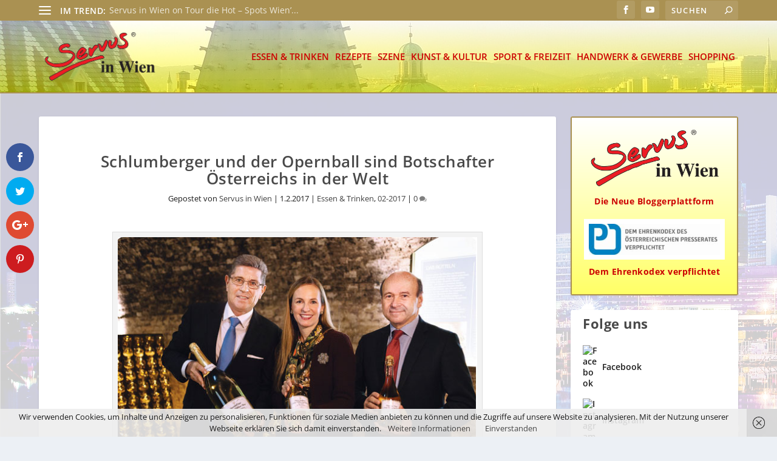

--- FILE ---
content_type: text/html; charset=UTF-8
request_url: https://servus-in-wien.at/essen-trinken/schlumberger-und-der-opernball-sind-botschafter-oesterreichs-in-der-welt/
body_size: 106645
content:
<!DOCTYPE html>
<!--[if IE 6]>
<html id="ie6" lang="de">
<![endif]-->
<!--[if IE 7]>
<html id="ie7" lang="de">
<![endif]-->
<!--[if IE 8]>
<html id="ie8" lang="de">
<![endif]-->
<!--[if !(IE 6) | !(IE 7) | !(IE 8)  ]><!-->
<html lang="de">
<!--<![endif]-->
<head>
	<meta charset="UTF-8" />
			
	<meta http-equiv="X-UA-Compatible" content="IE=edge">
	<link rel="pingback" href="https://servus-in-wien.at/xmlrpc.php" />

		<!--[if lt IE 9]>
	<script src="https://servus-in-wien.at/wp-content/themes/Extra/scripts/ext/html5.js" type="text/javascript"></script>
	<![endif]-->

	<script type="text/javascript">
		document.documentElement.className = 'js';
	</script>

	<title>Schlumberger und der Opernball sind Botschafter Österreichs in der Welt | Servus in Wien</title>
<meta name='robots' content='max-image-preview:large' />
<script type="text/javascript">
			let jqueryParams=[],jQuery=function(r){return jqueryParams=[...jqueryParams,r],jQuery},$=function(r){return jqueryParams=[...jqueryParams,r],$};window.jQuery=jQuery,window.$=jQuery;let customHeadScripts=!1;jQuery.fn=jQuery.prototype={},$.fn=jQuery.prototype={},jQuery.noConflict=function(r){if(window.jQuery)return jQuery=window.jQuery,$=window.jQuery,customHeadScripts=!0,jQuery.noConflict},jQuery.ready=function(r){jqueryParams=[...jqueryParams,r]},$.ready=function(r){jqueryParams=[...jqueryParams,r]},jQuery.load=function(r){jqueryParams=[...jqueryParams,r]},$.load=function(r){jqueryParams=[...jqueryParams,r]},jQuery.fn.ready=function(r){jqueryParams=[...jqueryParams,r]},$.fn.ready=function(r){jqueryParams=[...jqueryParams,r]};</script>
<!-- Open Graph Meta Tags generated by Blog2Social 860 - https://www.blog2social.com -->
<meta property="og:title" content="Schlumberger und der Opernball sind Botschafter Österreichs in der Welt"/>
<meta property="og:description" content="Bereits das fünfte Mal in Folge versorgt Schlumberger den Opernball mit Sekt - ein kleines Jubiläum für die Wein und Sektkellerei, die 2017 ihr 175-jähriges"/>
<meta property="og:url" content="/essen-trinken/schlumberger-und-der-opernball-sind-botschafter-oesterreichs-in-der-welt/"/>
<meta property="og:image:alt" content="schlumberger"/>
<meta property="og:image" content="https://servus-in-wien.at/wp-content/uploads/2018/02/schlumberger-2.17-1.jpg"/>
<meta property="og:image:width" content="600" />
<meta property="og:image:height" content="400" />
<meta property="og:type" content="article"/>
<meta property="og:article:published_time" content="2017-02-01 22:41:08"/>
<meta property="og:article:modified_time" content="2018-03-09 14:10:55"/>
<!-- Open Graph Meta Tags generated by Blog2Social 860 - https://www.blog2social.com -->

<!-- Twitter Card generated by Blog2Social 860 - https://www.blog2social.com -->
<meta name="twitter:card" content="summary">
<meta name="twitter:title" content="Schlumberger und der Opernball sind Botschafter Österreichs in der Welt"/>
<meta name="twitter:description" content="Bereits das fünfte Mal in Folge versorgt Schlumberger den Opernball mit Sekt - ein kleines Jubiläum für die Wein und Sektkellerei, die 2017 ihr 175-jähriges"/>
<meta name="twitter:image" content="https://servus-in-wien.at/wp-content/uploads/2018/02/schlumberger-2.17-1.jpg"/>
<meta name="twitter:image:alt" content="schlumberger"/>
<!-- Twitter Card generated by Blog2Social 860 - https://www.blog2social.com -->
<meta name="author" content="Servus in Wien"/>

<link rel="alternate" type="application/rss+xml" title="Servus in Wien &raquo; Feed" href="https://servus-in-wien.at/feed/" />
<link rel="alternate" type="application/rss+xml" title="Servus in Wien &raquo; Kommentar-Feed" href="https://servus-in-wien.at/comments/feed/" />
<link rel="alternate" type="application/rss+xml" title="Servus in Wien &raquo; Schlumberger und der Opernball sind Botschafter Österreichs in der Welt-Kommentar-Feed" href="https://servus-in-wien.at/essen-trinken/schlumberger-und-der-opernball-sind-botschafter-oesterreichs-in-der-welt/feed/" />
<link id='omgf-preload-0' rel='preload' href='//servus-in-wien.at/wp-content/uploads/omgf/et-gf-open-sans/open-sans-normal-latin-ext.woff2?ver=1662408403' as='font' type='font/woff2' crossorigin />
<link id='omgf-preload-1' rel='preload' href='//servus-in-wien.at/wp-content/uploads/omgf/et-gf-open-sans/open-sans-normal-latin.woff2?ver=1662408403' as='font' type='font/woff2' crossorigin />
<meta content="myextra v.1.0.0" name="generator"/><link rel='stylesheet' id='n2go-styles-css' href='https://servus-in-wien.at/wp-content/plugins/newsletter2go/widget/styles.css?ver=6.8.3' type='text/css' media='all' />
<link rel='stylesheet' id='wp-block-library-css' href='https://servus-in-wien.at/wp-includes/css/dist/block-library/style.min.css?ver=6.8.3' type='text/css' media='all' />
<style id='wp-block-library-theme-inline-css' type='text/css'>
.wp-block-audio :where(figcaption){color:#555;font-size:13px;text-align:center}.is-dark-theme .wp-block-audio :where(figcaption){color:#ffffffa6}.wp-block-audio{margin:0 0 1em}.wp-block-code{border:1px solid #ccc;border-radius:4px;font-family:Menlo,Consolas,monaco,monospace;padding:.8em 1em}.wp-block-embed :where(figcaption){color:#555;font-size:13px;text-align:center}.is-dark-theme .wp-block-embed :where(figcaption){color:#ffffffa6}.wp-block-embed{margin:0 0 1em}.blocks-gallery-caption{color:#555;font-size:13px;text-align:center}.is-dark-theme .blocks-gallery-caption{color:#ffffffa6}:root :where(.wp-block-image figcaption){color:#555;font-size:13px;text-align:center}.is-dark-theme :root :where(.wp-block-image figcaption){color:#ffffffa6}.wp-block-image{margin:0 0 1em}.wp-block-pullquote{border-bottom:4px solid;border-top:4px solid;color:currentColor;margin-bottom:1.75em}.wp-block-pullquote cite,.wp-block-pullquote footer,.wp-block-pullquote__citation{color:currentColor;font-size:.8125em;font-style:normal;text-transform:uppercase}.wp-block-quote{border-left:.25em solid;margin:0 0 1.75em;padding-left:1em}.wp-block-quote cite,.wp-block-quote footer{color:currentColor;font-size:.8125em;font-style:normal;position:relative}.wp-block-quote:where(.has-text-align-right){border-left:none;border-right:.25em solid;padding-left:0;padding-right:1em}.wp-block-quote:where(.has-text-align-center){border:none;padding-left:0}.wp-block-quote.is-large,.wp-block-quote.is-style-large,.wp-block-quote:where(.is-style-plain){border:none}.wp-block-search .wp-block-search__label{font-weight:700}.wp-block-search__button{border:1px solid #ccc;padding:.375em .625em}:where(.wp-block-group.has-background){padding:1.25em 2.375em}.wp-block-separator.has-css-opacity{opacity:.4}.wp-block-separator{border:none;border-bottom:2px solid;margin-left:auto;margin-right:auto}.wp-block-separator.has-alpha-channel-opacity{opacity:1}.wp-block-separator:not(.is-style-wide):not(.is-style-dots){width:100px}.wp-block-separator.has-background:not(.is-style-dots){border-bottom:none;height:1px}.wp-block-separator.has-background:not(.is-style-wide):not(.is-style-dots){height:2px}.wp-block-table{margin:0 0 1em}.wp-block-table td,.wp-block-table th{word-break:normal}.wp-block-table :where(figcaption){color:#555;font-size:13px;text-align:center}.is-dark-theme .wp-block-table :where(figcaption){color:#ffffffa6}.wp-block-video :where(figcaption){color:#555;font-size:13px;text-align:center}.is-dark-theme .wp-block-video :where(figcaption){color:#ffffffa6}.wp-block-video{margin:0 0 1em}:root :where(.wp-block-template-part.has-background){margin-bottom:0;margin-top:0;padding:1.25em 2.375em}
</style>
<style id='collapsing-categories-style-inline-css' type='text/css'>


</style>
<style id='global-styles-inline-css' type='text/css'>
:root{--wp--preset--aspect-ratio--square: 1;--wp--preset--aspect-ratio--4-3: 4/3;--wp--preset--aspect-ratio--3-4: 3/4;--wp--preset--aspect-ratio--3-2: 3/2;--wp--preset--aspect-ratio--2-3: 2/3;--wp--preset--aspect-ratio--16-9: 16/9;--wp--preset--aspect-ratio--9-16: 9/16;--wp--preset--color--black: #000000;--wp--preset--color--cyan-bluish-gray: #abb8c3;--wp--preset--color--white: #ffffff;--wp--preset--color--pale-pink: #f78da7;--wp--preset--color--vivid-red: #cf2e2e;--wp--preset--color--luminous-vivid-orange: #ff6900;--wp--preset--color--luminous-vivid-amber: #fcb900;--wp--preset--color--light-green-cyan: #7bdcb5;--wp--preset--color--vivid-green-cyan: #00d084;--wp--preset--color--pale-cyan-blue: #8ed1fc;--wp--preset--color--vivid-cyan-blue: #0693e3;--wp--preset--color--vivid-purple: #9b51e0;--wp--preset--gradient--vivid-cyan-blue-to-vivid-purple: linear-gradient(135deg,rgba(6,147,227,1) 0%,rgb(155,81,224) 100%);--wp--preset--gradient--light-green-cyan-to-vivid-green-cyan: linear-gradient(135deg,rgb(122,220,180) 0%,rgb(0,208,130) 100%);--wp--preset--gradient--luminous-vivid-amber-to-luminous-vivid-orange: linear-gradient(135deg,rgba(252,185,0,1) 0%,rgba(255,105,0,1) 100%);--wp--preset--gradient--luminous-vivid-orange-to-vivid-red: linear-gradient(135deg,rgba(255,105,0,1) 0%,rgb(207,46,46) 100%);--wp--preset--gradient--very-light-gray-to-cyan-bluish-gray: linear-gradient(135deg,rgb(238,238,238) 0%,rgb(169,184,195) 100%);--wp--preset--gradient--cool-to-warm-spectrum: linear-gradient(135deg,rgb(74,234,220) 0%,rgb(151,120,209) 20%,rgb(207,42,186) 40%,rgb(238,44,130) 60%,rgb(251,105,98) 80%,rgb(254,248,76) 100%);--wp--preset--gradient--blush-light-purple: linear-gradient(135deg,rgb(255,206,236) 0%,rgb(152,150,240) 100%);--wp--preset--gradient--blush-bordeaux: linear-gradient(135deg,rgb(254,205,165) 0%,rgb(254,45,45) 50%,rgb(107,0,62) 100%);--wp--preset--gradient--luminous-dusk: linear-gradient(135deg,rgb(255,203,112) 0%,rgb(199,81,192) 50%,rgb(65,88,208) 100%);--wp--preset--gradient--pale-ocean: linear-gradient(135deg,rgb(255,245,203) 0%,rgb(182,227,212) 50%,rgb(51,167,181) 100%);--wp--preset--gradient--electric-grass: linear-gradient(135deg,rgb(202,248,128) 0%,rgb(113,206,126) 100%);--wp--preset--gradient--midnight: linear-gradient(135deg,rgb(2,3,129) 0%,rgb(40,116,252) 100%);--wp--preset--font-size--small: 13px;--wp--preset--font-size--medium: 20px;--wp--preset--font-size--large: 36px;--wp--preset--font-size--x-large: 42px;--wp--preset--spacing--20: 0.44rem;--wp--preset--spacing--30: 0.67rem;--wp--preset--spacing--40: 1rem;--wp--preset--spacing--50: 1.5rem;--wp--preset--spacing--60: 2.25rem;--wp--preset--spacing--70: 3.38rem;--wp--preset--spacing--80: 5.06rem;--wp--preset--shadow--natural: 6px 6px 9px rgba(0, 0, 0, 0.2);--wp--preset--shadow--deep: 12px 12px 50px rgba(0, 0, 0, 0.4);--wp--preset--shadow--sharp: 6px 6px 0px rgba(0, 0, 0, 0.2);--wp--preset--shadow--outlined: 6px 6px 0px -3px rgba(255, 255, 255, 1), 6px 6px rgba(0, 0, 0, 1);--wp--preset--shadow--crisp: 6px 6px 0px rgba(0, 0, 0, 1);}:root { --wp--style--global--content-size: 856px;--wp--style--global--wide-size: 1280px; }:where(body) { margin: 0; }.wp-site-blocks > .alignleft { float: left; margin-right: 2em; }.wp-site-blocks > .alignright { float: right; margin-left: 2em; }.wp-site-blocks > .aligncenter { justify-content: center; margin-left: auto; margin-right: auto; }:where(.is-layout-flex){gap: 0.5em;}:where(.is-layout-grid){gap: 0.5em;}.is-layout-flow > .alignleft{float: left;margin-inline-start: 0;margin-inline-end: 2em;}.is-layout-flow > .alignright{float: right;margin-inline-start: 2em;margin-inline-end: 0;}.is-layout-flow > .aligncenter{margin-left: auto !important;margin-right: auto !important;}.is-layout-constrained > .alignleft{float: left;margin-inline-start: 0;margin-inline-end: 2em;}.is-layout-constrained > .alignright{float: right;margin-inline-start: 2em;margin-inline-end: 0;}.is-layout-constrained > .aligncenter{margin-left: auto !important;margin-right: auto !important;}.is-layout-constrained > :where(:not(.alignleft):not(.alignright):not(.alignfull)){max-width: var(--wp--style--global--content-size);margin-left: auto !important;margin-right: auto !important;}.is-layout-constrained > .alignwide{max-width: var(--wp--style--global--wide-size);}body .is-layout-flex{display: flex;}.is-layout-flex{flex-wrap: wrap;align-items: center;}.is-layout-flex > :is(*, div){margin: 0;}body .is-layout-grid{display: grid;}.is-layout-grid > :is(*, div){margin: 0;}body{padding-top: 0px;padding-right: 0px;padding-bottom: 0px;padding-left: 0px;}:root :where(.wp-element-button, .wp-block-button__link){background-color: #32373c;border-width: 0;color: #fff;font-family: inherit;font-size: inherit;line-height: inherit;padding: calc(0.667em + 2px) calc(1.333em + 2px);text-decoration: none;}.has-black-color{color: var(--wp--preset--color--black) !important;}.has-cyan-bluish-gray-color{color: var(--wp--preset--color--cyan-bluish-gray) !important;}.has-white-color{color: var(--wp--preset--color--white) !important;}.has-pale-pink-color{color: var(--wp--preset--color--pale-pink) !important;}.has-vivid-red-color{color: var(--wp--preset--color--vivid-red) !important;}.has-luminous-vivid-orange-color{color: var(--wp--preset--color--luminous-vivid-orange) !important;}.has-luminous-vivid-amber-color{color: var(--wp--preset--color--luminous-vivid-amber) !important;}.has-light-green-cyan-color{color: var(--wp--preset--color--light-green-cyan) !important;}.has-vivid-green-cyan-color{color: var(--wp--preset--color--vivid-green-cyan) !important;}.has-pale-cyan-blue-color{color: var(--wp--preset--color--pale-cyan-blue) !important;}.has-vivid-cyan-blue-color{color: var(--wp--preset--color--vivid-cyan-blue) !important;}.has-vivid-purple-color{color: var(--wp--preset--color--vivid-purple) !important;}.has-black-background-color{background-color: var(--wp--preset--color--black) !important;}.has-cyan-bluish-gray-background-color{background-color: var(--wp--preset--color--cyan-bluish-gray) !important;}.has-white-background-color{background-color: var(--wp--preset--color--white) !important;}.has-pale-pink-background-color{background-color: var(--wp--preset--color--pale-pink) !important;}.has-vivid-red-background-color{background-color: var(--wp--preset--color--vivid-red) !important;}.has-luminous-vivid-orange-background-color{background-color: var(--wp--preset--color--luminous-vivid-orange) !important;}.has-luminous-vivid-amber-background-color{background-color: var(--wp--preset--color--luminous-vivid-amber) !important;}.has-light-green-cyan-background-color{background-color: var(--wp--preset--color--light-green-cyan) !important;}.has-vivid-green-cyan-background-color{background-color: var(--wp--preset--color--vivid-green-cyan) !important;}.has-pale-cyan-blue-background-color{background-color: var(--wp--preset--color--pale-cyan-blue) !important;}.has-vivid-cyan-blue-background-color{background-color: var(--wp--preset--color--vivid-cyan-blue) !important;}.has-vivid-purple-background-color{background-color: var(--wp--preset--color--vivid-purple) !important;}.has-black-border-color{border-color: var(--wp--preset--color--black) !important;}.has-cyan-bluish-gray-border-color{border-color: var(--wp--preset--color--cyan-bluish-gray) !important;}.has-white-border-color{border-color: var(--wp--preset--color--white) !important;}.has-pale-pink-border-color{border-color: var(--wp--preset--color--pale-pink) !important;}.has-vivid-red-border-color{border-color: var(--wp--preset--color--vivid-red) !important;}.has-luminous-vivid-orange-border-color{border-color: var(--wp--preset--color--luminous-vivid-orange) !important;}.has-luminous-vivid-amber-border-color{border-color: var(--wp--preset--color--luminous-vivid-amber) !important;}.has-light-green-cyan-border-color{border-color: var(--wp--preset--color--light-green-cyan) !important;}.has-vivid-green-cyan-border-color{border-color: var(--wp--preset--color--vivid-green-cyan) !important;}.has-pale-cyan-blue-border-color{border-color: var(--wp--preset--color--pale-cyan-blue) !important;}.has-vivid-cyan-blue-border-color{border-color: var(--wp--preset--color--vivid-cyan-blue) !important;}.has-vivid-purple-border-color{border-color: var(--wp--preset--color--vivid-purple) !important;}.has-vivid-cyan-blue-to-vivid-purple-gradient-background{background: var(--wp--preset--gradient--vivid-cyan-blue-to-vivid-purple) !important;}.has-light-green-cyan-to-vivid-green-cyan-gradient-background{background: var(--wp--preset--gradient--light-green-cyan-to-vivid-green-cyan) !important;}.has-luminous-vivid-amber-to-luminous-vivid-orange-gradient-background{background: var(--wp--preset--gradient--luminous-vivid-amber-to-luminous-vivid-orange) !important;}.has-luminous-vivid-orange-to-vivid-red-gradient-background{background: var(--wp--preset--gradient--luminous-vivid-orange-to-vivid-red) !important;}.has-very-light-gray-to-cyan-bluish-gray-gradient-background{background: var(--wp--preset--gradient--very-light-gray-to-cyan-bluish-gray) !important;}.has-cool-to-warm-spectrum-gradient-background{background: var(--wp--preset--gradient--cool-to-warm-spectrum) !important;}.has-blush-light-purple-gradient-background{background: var(--wp--preset--gradient--blush-light-purple) !important;}.has-blush-bordeaux-gradient-background{background: var(--wp--preset--gradient--blush-bordeaux) !important;}.has-luminous-dusk-gradient-background{background: var(--wp--preset--gradient--luminous-dusk) !important;}.has-pale-ocean-gradient-background{background: var(--wp--preset--gradient--pale-ocean) !important;}.has-electric-grass-gradient-background{background: var(--wp--preset--gradient--electric-grass) !important;}.has-midnight-gradient-background{background: var(--wp--preset--gradient--midnight) !important;}.has-small-font-size{font-size: var(--wp--preset--font-size--small) !important;}.has-medium-font-size{font-size: var(--wp--preset--font-size--medium) !important;}.has-large-font-size{font-size: var(--wp--preset--font-size--large) !important;}.has-x-large-font-size{font-size: var(--wp--preset--font-size--x-large) !important;}
:where(.wp-block-post-template.is-layout-flex){gap: 1.25em;}:where(.wp-block-post-template.is-layout-grid){gap: 1.25em;}
:where(.wp-block-columns.is-layout-flex){gap: 2em;}:where(.wp-block-columns.is-layout-grid){gap: 2em;}
:root :where(.wp-block-pullquote){font-size: 1.5em;line-height: 1.6;}
</style>
<link rel='stylesheet' id='et_monarch-css-css' href='https://servus-in-wien.at/wp-content/plugins/monarch/css/style.css?ver=1.4.14' type='text/css' media='all' />
<link rel='stylesheet' id='et-gf-open-sans-css' href='//servus-in-wien.at/wp-content/uploads/omgf/et-gf-open-sans/et-gf-open-sans.css?ver=1662408403' type='text/css' media='all' />
<link rel='stylesheet' id='extra-fonts-css' href='//servus-in-wien.at/wp-content/uploads/omgf/extra-fonts/extra-fonts.css?ver=1662408403' type='text/css' media='all' />
<link rel='stylesheet' id='dflip-style-css' href='https://servus-in-wien.at/wp-content/plugins/3d-flipbook-dflip-lite/assets/css/dflip.min.css?ver=2.3.75' type='text/css' media='all' />
<link rel='stylesheet' id='extra-style-parent-css' href='https://servus-in-wien.at/wp-content/themes/Extra/style.min.css?ver=4.27.4' type='text/css' media='all' />
<style id='extra-dynamic-critical-inline-css' type='text/css'>
@font-face{font-family:ETmodules;font-display:block;src:url(//servus-in-wien.at/wp-content/themes/Extra/core/admin/fonts/modules/all/modules.eot);src:url(//servus-in-wien.at/wp-content/themes/Extra/core/admin/fonts/modules/all/modules.eot?#iefix) format("embedded-opentype"),url(//servus-in-wien.at/wp-content/themes/Extra/core/admin/fonts/modules/all/modules.woff) format("woff"),url(//servus-in-wien.at/wp-content/themes/Extra/core/admin/fonts/modules/all/modules.ttf) format("truetype"),url(//servus-in-wien.at/wp-content/themes/Extra/core/admin/fonts/modules/all/modules.svg#ETmodules) format("svg");font-weight:400;font-style:normal}
.et_audio_content,.et_link_content,.et_quote_content{background-color:#2ea3f2}.et_pb_post .et-pb-controllers a{margin-bottom:10px}.format-gallery .et-pb-controllers{bottom:0}.et_pb_blog_grid .et_audio_content{margin-bottom:19px}.et_pb_row .et_pb_blog_grid .et_pb_post .et_pb_slide{min-height:180px}.et_audio_content .wp-block-audio{margin:0;padding:0}.et_audio_content h2{line-height:44px}.et_pb_column_1_2 .et_audio_content h2,.et_pb_column_1_3 .et_audio_content h2,.et_pb_column_1_4 .et_audio_content h2,.et_pb_column_1_5 .et_audio_content h2,.et_pb_column_1_6 .et_audio_content h2,.et_pb_column_2_5 .et_audio_content h2,.et_pb_column_3_5 .et_audio_content h2,.et_pb_column_3_8 .et_audio_content h2{margin-bottom:9px;margin-top:0}.et_pb_column_1_2 .et_audio_content,.et_pb_column_3_5 .et_audio_content{padding:35px 40px}.et_pb_column_1_2 .et_audio_content h2,.et_pb_column_3_5 .et_audio_content h2{line-height:32px}.et_pb_column_1_3 .et_audio_content,.et_pb_column_1_4 .et_audio_content,.et_pb_column_1_5 .et_audio_content,.et_pb_column_1_6 .et_audio_content,.et_pb_column_2_5 .et_audio_content,.et_pb_column_3_8 .et_audio_content{padding:35px 20px}.et_pb_column_1_3 .et_audio_content h2,.et_pb_column_1_4 .et_audio_content h2,.et_pb_column_1_5 .et_audio_content h2,.et_pb_column_1_6 .et_audio_content h2,.et_pb_column_2_5 .et_audio_content h2,.et_pb_column_3_8 .et_audio_content h2{font-size:18px;line-height:26px}article.et_pb_has_overlay .et_pb_blog_image_container{position:relative}.et_pb_post>.et_main_video_container{position:relative;margin-bottom:30px}.et_pb_post .et_pb_video_overlay .et_pb_video_play{color:#fff}.et_pb_post .et_pb_video_overlay_hover:hover{background:rgba(0,0,0,.6)}.et_audio_content,.et_link_content,.et_quote_content{text-align:center;word-wrap:break-word;position:relative;padding:50px 60px}.et_audio_content h2,.et_link_content a.et_link_main_url,.et_link_content h2,.et_quote_content blockquote cite,.et_quote_content blockquote p{color:#fff!important}.et_quote_main_link{position:absolute;text-indent:-9999px;width:100%;height:100%;display:block;top:0;left:0}.et_quote_content blockquote{padding:0;margin:0;border:none}.et_audio_content h2,.et_link_content h2,.et_quote_content blockquote p{margin-top:0}.et_audio_content h2{margin-bottom:20px}.et_audio_content h2,.et_link_content h2,.et_quote_content blockquote p{line-height:44px}.et_link_content a.et_link_main_url,.et_quote_content blockquote cite{font-size:18px;font-weight:200}.et_quote_content blockquote cite{font-style:normal}.et_pb_column_2_3 .et_quote_content{padding:50px 42px 45px}.et_pb_column_2_3 .et_audio_content,.et_pb_column_2_3 .et_link_content{padding:40px 40px 45px}.et_pb_column_1_2 .et_audio_content,.et_pb_column_1_2 .et_link_content,.et_pb_column_1_2 .et_quote_content,.et_pb_column_3_5 .et_audio_content,.et_pb_column_3_5 .et_link_content,.et_pb_column_3_5 .et_quote_content{padding:35px 40px}.et_pb_column_1_2 .et_quote_content blockquote p,.et_pb_column_3_5 .et_quote_content blockquote p{font-size:26px;line-height:32px}.et_pb_column_1_2 .et_audio_content h2,.et_pb_column_1_2 .et_link_content h2,.et_pb_column_3_5 .et_audio_content h2,.et_pb_column_3_5 .et_link_content h2{line-height:32px}.et_pb_column_1_2 .et_link_content a.et_link_main_url,.et_pb_column_1_2 .et_quote_content blockquote cite,.et_pb_column_3_5 .et_link_content a.et_link_main_url,.et_pb_column_3_5 .et_quote_content blockquote cite{font-size:14px}.et_pb_column_1_3 .et_quote_content,.et_pb_column_1_4 .et_quote_content,.et_pb_column_1_5 .et_quote_content,.et_pb_column_1_6 .et_quote_content,.et_pb_column_2_5 .et_quote_content,.et_pb_column_3_8 .et_quote_content{padding:35px 30px 32px}.et_pb_column_1_3 .et_audio_content,.et_pb_column_1_3 .et_link_content,.et_pb_column_1_4 .et_audio_content,.et_pb_column_1_4 .et_link_content,.et_pb_column_1_5 .et_audio_content,.et_pb_column_1_5 .et_link_content,.et_pb_column_1_6 .et_audio_content,.et_pb_column_1_6 .et_link_content,.et_pb_column_2_5 .et_audio_content,.et_pb_column_2_5 .et_link_content,.et_pb_column_3_8 .et_audio_content,.et_pb_column_3_8 .et_link_content{padding:35px 20px}.et_pb_column_1_3 .et_audio_content h2,.et_pb_column_1_3 .et_link_content h2,.et_pb_column_1_3 .et_quote_content blockquote p,.et_pb_column_1_4 .et_audio_content h2,.et_pb_column_1_4 .et_link_content h2,.et_pb_column_1_4 .et_quote_content blockquote p,.et_pb_column_1_5 .et_audio_content h2,.et_pb_column_1_5 .et_link_content h2,.et_pb_column_1_5 .et_quote_content blockquote p,.et_pb_column_1_6 .et_audio_content h2,.et_pb_column_1_6 .et_link_content h2,.et_pb_column_1_6 .et_quote_content blockquote p,.et_pb_column_2_5 .et_audio_content h2,.et_pb_column_2_5 .et_link_content h2,.et_pb_column_2_5 .et_quote_content blockquote p,.et_pb_column_3_8 .et_audio_content h2,.et_pb_column_3_8 .et_link_content h2,.et_pb_column_3_8 .et_quote_content blockquote p{font-size:18px;line-height:26px}.et_pb_column_1_3 .et_link_content a.et_link_main_url,.et_pb_column_1_3 .et_quote_content blockquote cite,.et_pb_column_1_4 .et_link_content a.et_link_main_url,.et_pb_column_1_4 .et_quote_content blockquote cite,.et_pb_column_1_5 .et_link_content a.et_link_main_url,.et_pb_column_1_5 .et_quote_content blockquote cite,.et_pb_column_1_6 .et_link_content a.et_link_main_url,.et_pb_column_1_6 .et_quote_content blockquote cite,.et_pb_column_2_5 .et_link_content a.et_link_main_url,.et_pb_column_2_5 .et_quote_content blockquote cite,.et_pb_column_3_8 .et_link_content a.et_link_main_url,.et_pb_column_3_8 .et_quote_content blockquote cite{font-size:14px}.et_pb_post .et_pb_gallery_post_type .et_pb_slide{min-height:500px;background-size:cover!important;background-position:top}.format-gallery .et_pb_slider.gallery-not-found .et_pb_slide{box-shadow:inset 0 0 10px rgba(0,0,0,.1)}.format-gallery .et_pb_slider:hover .et-pb-arrow-prev{left:0}.format-gallery .et_pb_slider:hover .et-pb-arrow-next{right:0}.et_pb_post>.et_pb_slider{margin-bottom:30px}.et_pb_column_3_4 .et_pb_post .et_pb_slide{min-height:442px}.et_pb_column_2_3 .et_pb_post .et_pb_slide{min-height:390px}.et_pb_column_1_2 .et_pb_post .et_pb_slide,.et_pb_column_3_5 .et_pb_post .et_pb_slide{min-height:284px}.et_pb_column_1_3 .et_pb_post .et_pb_slide,.et_pb_column_2_5 .et_pb_post .et_pb_slide,.et_pb_column_3_8 .et_pb_post .et_pb_slide{min-height:180px}.et_pb_column_1_4 .et_pb_post .et_pb_slide,.et_pb_column_1_5 .et_pb_post .et_pb_slide,.et_pb_column_1_6 .et_pb_post .et_pb_slide{min-height:125px}.et_pb_portfolio.et_pb_section_parallax .pagination,.et_pb_portfolio.et_pb_section_video .pagination,.et_pb_portfolio_grid.et_pb_section_parallax .pagination,.et_pb_portfolio_grid.et_pb_section_video .pagination{position:relative}.et_pb_bg_layout_light .et_pb_post .post-meta,.et_pb_bg_layout_light .et_pb_post .post-meta a,.et_pb_bg_layout_light .et_pb_post p{color:#666}.et_pb_bg_layout_dark .et_pb_post .post-meta,.et_pb_bg_layout_dark .et_pb_post .post-meta a,.et_pb_bg_layout_dark .et_pb_post p{color:inherit}.et_pb_text_color_dark .et_audio_content h2,.et_pb_text_color_dark .et_link_content a.et_link_main_url,.et_pb_text_color_dark .et_link_content h2,.et_pb_text_color_dark .et_quote_content blockquote cite,.et_pb_text_color_dark .et_quote_content blockquote p{color:#666!important}.et_pb_text_color_dark.et_audio_content h2,.et_pb_text_color_dark.et_link_content a.et_link_main_url,.et_pb_text_color_dark.et_link_content h2,.et_pb_text_color_dark.et_quote_content blockquote cite,.et_pb_text_color_dark.et_quote_content blockquote p{color:#bbb!important}.et_pb_text_color_dark.et_audio_content,.et_pb_text_color_dark.et_link_content,.et_pb_text_color_dark.et_quote_content{background-color:#e8e8e8}@media (min-width:981px) and (max-width:1100px){.et_quote_content{padding:50px 70px 45px}.et_pb_column_2_3 .et_quote_content{padding:50px 50px 45px}.et_pb_column_1_2 .et_quote_content,.et_pb_column_3_5 .et_quote_content{padding:35px 47px 30px}.et_pb_column_1_3 .et_quote_content,.et_pb_column_1_4 .et_quote_content,.et_pb_column_1_5 .et_quote_content,.et_pb_column_1_6 .et_quote_content,.et_pb_column_2_5 .et_quote_content,.et_pb_column_3_8 .et_quote_content{padding:35px 25px 32px}.et_pb_column_4_4 .et_pb_post .et_pb_slide{min-height:534px}.et_pb_column_3_4 .et_pb_post .et_pb_slide{min-height:392px}.et_pb_column_2_3 .et_pb_post .et_pb_slide{min-height:345px}.et_pb_column_1_2 .et_pb_post .et_pb_slide,.et_pb_column_3_5 .et_pb_post .et_pb_slide{min-height:250px}.et_pb_column_1_3 .et_pb_post .et_pb_slide,.et_pb_column_2_5 .et_pb_post .et_pb_slide,.et_pb_column_3_8 .et_pb_post .et_pb_slide{min-height:155px}.et_pb_column_1_4 .et_pb_post .et_pb_slide,.et_pb_column_1_5 .et_pb_post .et_pb_slide,.et_pb_column_1_6 .et_pb_post .et_pb_slide{min-height:108px}}@media (max-width:980px){.et_pb_bg_layout_dark_tablet .et_audio_content h2{color:#fff!important}.et_pb_text_color_dark_tablet.et_audio_content h2{color:#bbb!important}.et_pb_text_color_dark_tablet.et_audio_content{background-color:#e8e8e8}.et_pb_bg_layout_dark_tablet .et_audio_content h2,.et_pb_bg_layout_dark_tablet .et_link_content a.et_link_main_url,.et_pb_bg_layout_dark_tablet .et_link_content h2,.et_pb_bg_layout_dark_tablet .et_quote_content blockquote cite,.et_pb_bg_layout_dark_tablet .et_quote_content blockquote p{color:#fff!important}.et_pb_text_color_dark_tablet .et_audio_content h2,.et_pb_text_color_dark_tablet .et_link_content a.et_link_main_url,.et_pb_text_color_dark_tablet .et_link_content h2,.et_pb_text_color_dark_tablet .et_quote_content blockquote cite,.et_pb_text_color_dark_tablet .et_quote_content blockquote p{color:#666!important}.et_pb_text_color_dark_tablet.et_audio_content h2,.et_pb_text_color_dark_tablet.et_link_content a.et_link_main_url,.et_pb_text_color_dark_tablet.et_link_content h2,.et_pb_text_color_dark_tablet.et_quote_content blockquote cite,.et_pb_text_color_dark_tablet.et_quote_content blockquote p{color:#bbb!important}.et_pb_text_color_dark_tablet.et_audio_content,.et_pb_text_color_dark_tablet.et_link_content,.et_pb_text_color_dark_tablet.et_quote_content{background-color:#e8e8e8}}@media (min-width:768px) and (max-width:980px){.et_audio_content h2{font-size:26px!important;line-height:44px!important;margin-bottom:24px!important}.et_pb_post>.et_pb_gallery_post_type>.et_pb_slides>.et_pb_slide{min-height:384px!important}.et_quote_content{padding:50px 43px 45px!important}.et_quote_content blockquote p{font-size:26px!important;line-height:44px!important}.et_quote_content blockquote cite{font-size:18px!important}.et_link_content{padding:40px 40px 45px}.et_link_content h2{font-size:26px!important;line-height:44px!important}.et_link_content a.et_link_main_url{font-size:18px!important}}@media (max-width:767px){.et_audio_content h2,.et_link_content h2,.et_quote_content,.et_quote_content blockquote p{font-size:20px!important;line-height:26px!important}.et_audio_content,.et_link_content{padding:35px 20px!important}.et_audio_content h2{margin-bottom:9px!important}.et_pb_bg_layout_dark_phone .et_audio_content h2{color:#fff!important}.et_pb_text_color_dark_phone.et_audio_content{background-color:#e8e8e8}.et_link_content a.et_link_main_url,.et_quote_content blockquote cite{font-size:14px!important}.format-gallery .et-pb-controllers{height:auto}.et_pb_post>.et_pb_gallery_post_type>.et_pb_slides>.et_pb_slide{min-height:222px!important}.et_pb_bg_layout_dark_phone .et_audio_content h2,.et_pb_bg_layout_dark_phone .et_link_content a.et_link_main_url,.et_pb_bg_layout_dark_phone .et_link_content h2,.et_pb_bg_layout_dark_phone .et_quote_content blockquote cite,.et_pb_bg_layout_dark_phone .et_quote_content blockquote p{color:#fff!important}.et_pb_text_color_dark_phone .et_audio_content h2,.et_pb_text_color_dark_phone .et_link_content a.et_link_main_url,.et_pb_text_color_dark_phone .et_link_content h2,.et_pb_text_color_dark_phone .et_quote_content blockquote cite,.et_pb_text_color_dark_phone .et_quote_content blockquote p{color:#666!important}.et_pb_text_color_dark_phone.et_audio_content h2,.et_pb_text_color_dark_phone.et_link_content a.et_link_main_url,.et_pb_text_color_dark_phone.et_link_content h2,.et_pb_text_color_dark_phone.et_quote_content blockquote cite,.et_pb_text_color_dark_phone.et_quote_content blockquote p{color:#bbb!important}.et_pb_text_color_dark_phone.et_audio_content,.et_pb_text_color_dark_phone.et_link_content,.et_pb_text_color_dark_phone.et_quote_content{background-color:#e8e8e8}}@media (max-width:479px){.et_pb_column_1_2 .et_pb_carousel_item .et_pb_video_play,.et_pb_column_1_3 .et_pb_carousel_item .et_pb_video_play,.et_pb_column_2_3 .et_pb_carousel_item .et_pb_video_play,.et_pb_column_2_5 .et_pb_carousel_item .et_pb_video_play,.et_pb_column_3_5 .et_pb_carousel_item .et_pb_video_play,.et_pb_column_3_8 .et_pb_carousel_item .et_pb_video_play{font-size:1.5rem;line-height:1.5rem;margin-left:-.75rem;margin-top:-.75rem}.et_audio_content,.et_quote_content{padding:35px 20px!important}.et_pb_post>.et_pb_gallery_post_type>.et_pb_slides>.et_pb_slide{min-height:156px!important}}.et_full_width_page .et_gallery_item{float:left;width:20.875%;margin:0 5.5% 5.5% 0}.et_full_width_page .et_gallery_item:nth-child(3n){margin-right:5.5%}.et_full_width_page .et_gallery_item:nth-child(3n+1){clear:none}.et_full_width_page .et_gallery_item:nth-child(4n){margin-right:0}.et_full_width_page .et_gallery_item:nth-child(4n+1){clear:both}
.et_pb_slider{position:relative;overflow:hidden}.et_pb_slide{padding:0 6%;background-size:cover;background-position:50%;background-repeat:no-repeat}.et_pb_slider .et_pb_slide{display:none;float:left;margin-right:-100%;position:relative;width:100%;text-align:center;list-style:none!important;background-position:50%;background-size:100%;background-size:cover}.et_pb_slider .et_pb_slide:first-child{display:list-item}.et-pb-controllers{position:absolute;bottom:20px;left:0;width:100%;text-align:center;z-index:10}.et-pb-controllers a{display:inline-block;background-color:hsla(0,0%,100%,.5);text-indent:-9999px;border-radius:7px;width:7px;height:7px;margin-right:10px;padding:0;opacity:.5}.et-pb-controllers .et-pb-active-control{opacity:1}.et-pb-controllers a:last-child{margin-right:0}.et-pb-controllers .et-pb-active-control{background-color:#fff}.et_pb_slides .et_pb_temp_slide{display:block}.et_pb_slides:after{content:"";display:block;clear:both;visibility:hidden;line-height:0;height:0;width:0}@media (max-width:980px){.et_pb_bg_layout_light_tablet .et-pb-controllers .et-pb-active-control{background-color:#333}.et_pb_bg_layout_light_tablet .et-pb-controllers a{background-color:rgba(0,0,0,.3)}.et_pb_bg_layout_light_tablet .et_pb_slide_content{color:#333}.et_pb_bg_layout_dark_tablet .et_pb_slide_description{text-shadow:0 1px 3px rgba(0,0,0,.3)}.et_pb_bg_layout_dark_tablet .et_pb_slide_content{color:#fff}.et_pb_bg_layout_dark_tablet .et-pb-controllers .et-pb-active-control{background-color:#fff}.et_pb_bg_layout_dark_tablet .et-pb-controllers a{background-color:hsla(0,0%,100%,.5)}}@media (max-width:767px){.et-pb-controllers{position:absolute;bottom:5%;left:0;width:100%;text-align:center;z-index:10;height:14px}.et_transparent_nav .et_pb_section:first-child .et-pb-controllers{bottom:18px}.et_pb_bg_layout_light_phone.et_pb_slider_with_overlay .et_pb_slide_overlay_container,.et_pb_bg_layout_light_phone.et_pb_slider_with_text_overlay .et_pb_text_overlay_wrapper{background-color:hsla(0,0%,100%,.9)}.et_pb_bg_layout_light_phone .et-pb-controllers .et-pb-active-control{background-color:#333}.et_pb_bg_layout_dark_phone.et_pb_slider_with_overlay .et_pb_slide_overlay_container,.et_pb_bg_layout_dark_phone.et_pb_slider_with_text_overlay .et_pb_text_overlay_wrapper,.et_pb_bg_layout_light_phone .et-pb-controllers a{background-color:rgba(0,0,0,.3)}.et_pb_bg_layout_dark_phone .et-pb-controllers .et-pb-active-control{background-color:#fff}.et_pb_bg_layout_dark_phone .et-pb-controllers a{background-color:hsla(0,0%,100%,.5)}}.et_mobile_device .et_pb_slider_parallax .et_pb_slide,.et_mobile_device .et_pb_slides .et_parallax_bg.et_pb_parallax_css{background-attachment:scroll}
.et-pb-arrow-next,.et-pb-arrow-prev{position:absolute;top:50%;z-index:100;font-size:48px;color:#fff;margin-top:-24px;transition:all .2s ease-in-out;opacity:0}.et_pb_bg_layout_light .et-pb-arrow-next,.et_pb_bg_layout_light .et-pb-arrow-prev{color:#333}.et_pb_slider:hover .et-pb-arrow-prev{left:22px;opacity:1}.et_pb_slider:hover .et-pb-arrow-next{right:22px;opacity:1}.et_pb_bg_layout_light .et-pb-controllers .et-pb-active-control{background-color:#333}.et_pb_bg_layout_light .et-pb-controllers a{background-color:rgba(0,0,0,.3)}.et-pb-arrow-next:hover,.et-pb-arrow-prev:hover{text-decoration:none}.et-pb-arrow-next span,.et-pb-arrow-prev span{display:none}.et-pb-arrow-prev{left:-22px}.et-pb-arrow-next{right:-22px}.et-pb-arrow-prev:before{content:"4"}.et-pb-arrow-next:before{content:"5"}.format-gallery .et-pb-arrow-next,.format-gallery .et-pb-arrow-prev{color:#fff}.et_pb_column_1_3 .et_pb_slider:hover .et-pb-arrow-prev,.et_pb_column_1_4 .et_pb_slider:hover .et-pb-arrow-prev,.et_pb_column_1_5 .et_pb_slider:hover .et-pb-arrow-prev,.et_pb_column_1_6 .et_pb_slider:hover .et-pb-arrow-prev,.et_pb_column_2_5 .et_pb_slider:hover .et-pb-arrow-prev{left:0}.et_pb_column_1_3 .et_pb_slider:hover .et-pb-arrow-next,.et_pb_column_1_4 .et_pb_slider:hover .et-pb-arrow-prev,.et_pb_column_1_5 .et_pb_slider:hover .et-pb-arrow-prev,.et_pb_column_1_6 .et_pb_slider:hover .et-pb-arrow-prev,.et_pb_column_2_5 .et_pb_slider:hover .et-pb-arrow-next{right:0}.et_pb_column_1_4 .et_pb_slider .et_pb_slide,.et_pb_column_1_5 .et_pb_slider .et_pb_slide,.et_pb_column_1_6 .et_pb_slider .et_pb_slide{min-height:170px}.et_pb_column_1_4 .et_pb_slider:hover .et-pb-arrow-next,.et_pb_column_1_5 .et_pb_slider:hover .et-pb-arrow-next,.et_pb_column_1_6 .et_pb_slider:hover .et-pb-arrow-next{right:0}@media (max-width:980px){.et_pb_bg_layout_light_tablet .et-pb-arrow-next,.et_pb_bg_layout_light_tablet .et-pb-arrow-prev{color:#333}.et_pb_bg_layout_dark_tablet .et-pb-arrow-next,.et_pb_bg_layout_dark_tablet .et-pb-arrow-prev{color:#fff}}@media (max-width:767px){.et_pb_slider:hover .et-pb-arrow-prev{left:0;opacity:1}.et_pb_slider:hover .et-pb-arrow-next{right:0;opacity:1}.et_pb_bg_layout_light_phone .et-pb-arrow-next,.et_pb_bg_layout_light_phone .et-pb-arrow-prev{color:#333}.et_pb_bg_layout_dark_phone .et-pb-arrow-next,.et_pb_bg_layout_dark_phone .et-pb-arrow-prev{color:#fff}}.et_mobile_device .et-pb-arrow-prev{left:22px;opacity:1}.et_mobile_device .et-pb-arrow-next{right:22px;opacity:1}@media (max-width:767px){.et_mobile_device .et-pb-arrow-prev{left:0;opacity:1}.et_mobile_device .et-pb-arrow-next{right:0;opacity:1}}
.et_overlay{z-index:-1;position:absolute;top:0;left:0;display:block;width:100%;height:100%;background:hsla(0,0%,100%,.9);opacity:0;pointer-events:none;transition:all .3s;border:1px solid #e5e5e5;box-sizing:border-box;-webkit-backface-visibility:hidden;backface-visibility:hidden;-webkit-font-smoothing:antialiased}.et_overlay:before{color:#2ea3f2;content:"\E050";position:absolute;top:50%;left:50%;transform:translate(-50%,-50%);font-size:32px;transition:all .4s}.et_portfolio_image,.et_shop_image{position:relative;display:block}.et_pb_has_overlay:not(.et_pb_image):hover .et_overlay,.et_portfolio_image:hover .et_overlay,.et_shop_image:hover .et_overlay{z-index:3;opacity:1}#ie7 .et_overlay,#ie8 .et_overlay{display:none}.et_pb_module.et_pb_has_overlay{position:relative}.et_pb_module.et_pb_has_overlay .et_overlay,article.et_pb_has_overlay{border:none}
.et_pb_blog_grid .et_audio_container .mejs-container .mejs-controls .mejs-time span{font-size:14px}.et_audio_container .mejs-container{width:auto!important;min-width:unset!important;height:auto!important}.et_audio_container .mejs-container,.et_audio_container .mejs-container .mejs-controls,.et_audio_container .mejs-embed,.et_audio_container .mejs-embed body{background:none;height:auto}.et_audio_container .mejs-controls .mejs-time-rail .mejs-time-loaded,.et_audio_container .mejs-time.mejs-currenttime-container{display:none!important}.et_audio_container .mejs-time{display:block!important;padding:0;margin-left:10px;margin-right:90px;line-height:inherit}.et_audio_container .mejs-android .mejs-time,.et_audio_container .mejs-ios .mejs-time,.et_audio_container .mejs-ipad .mejs-time,.et_audio_container .mejs-iphone .mejs-time{margin-right:0}.et_audio_container .mejs-controls .mejs-horizontal-volume-slider .mejs-horizontal-volume-total,.et_audio_container .mejs-controls .mejs-time-rail .mejs-time-total{background:hsla(0,0%,100%,.5);border-radius:5px;height:4px;margin:8px 0 0;top:0;right:0;left:auto}.et_audio_container .mejs-controls>div{height:20px!important}.et_audio_container .mejs-controls div.mejs-time-rail{padding-top:0;position:relative;display:block!important;margin-left:42px;margin-right:0}.et_audio_container span.mejs-time-total.mejs-time-slider{display:block!important;position:relative!important;max-width:100%;min-width:unset!important}.et_audio_container .mejs-button.mejs-volume-button{width:auto;height:auto;margin-left:auto;position:absolute;right:59px;bottom:-2px}.et_audio_container .mejs-controls .mejs-horizontal-volume-slider .mejs-horizontal-volume-current,.et_audio_container .mejs-controls .mejs-time-rail .mejs-time-current{background:#fff;height:4px;border-radius:5px}.et_audio_container .mejs-controls .mejs-horizontal-volume-slider .mejs-horizontal-volume-handle,.et_audio_container .mejs-controls .mejs-time-rail .mejs-time-handle{display:block;border:none;width:10px}.et_audio_container .mejs-time-rail .mejs-time-handle-content{border-radius:100%;transform:scale(1)}.et_pb_text_color_dark .et_audio_container .mejs-time-rail .mejs-time-handle-content{border-color:#666}.et_audio_container .mejs-time-rail .mejs-time-hovered{height:4px}.et_audio_container .mejs-controls .mejs-horizontal-volume-slider .mejs-horizontal-volume-handle{background:#fff;border-radius:5px;height:10px;position:absolute;top:-3px}.et_audio_container .mejs-container .mejs-controls .mejs-time span{font-size:18px}.et_audio_container .mejs-controls a.mejs-horizontal-volume-slider{display:block!important;height:19px;margin-left:5px;position:absolute;right:0;bottom:0}.et_audio_container .mejs-controls div.mejs-horizontal-volume-slider{height:4px}.et_audio_container .mejs-playpause-button button,.et_audio_container .mejs-volume-button button{background:none!important;margin:0!important;width:auto!important;height:auto!important;position:relative!important;z-index:99}.et_audio_container .mejs-playpause-button button:before{content:"E"!important;font-size:32px;left:0;top:-8px}.et_audio_container .mejs-playpause-button button:before,.et_audio_container .mejs-volume-button button:before{color:#fff}.et_audio_container .mejs-playpause-button{margin-top:-7px!important;width:auto!important;height:auto!important;position:absolute}.et_audio_container .mejs-controls .mejs-button button:focus{outline:none}.et_audio_container .mejs-playpause-button.mejs-pause button:before{content:"`"!important}.et_audio_container .mejs-volume-button button:before{content:"\E068";font-size:18px}.et_pb_text_color_dark .et_audio_container .mejs-controls .mejs-horizontal-volume-slider .mejs-horizontal-volume-total,.et_pb_text_color_dark .et_audio_container .mejs-controls .mejs-time-rail .mejs-time-total{background:hsla(0,0%,60%,.5)}.et_pb_text_color_dark .et_audio_container .mejs-controls .mejs-horizontal-volume-slider .mejs-horizontal-volume-current,.et_pb_text_color_dark .et_audio_container .mejs-controls .mejs-time-rail .mejs-time-current{background:#999}.et_pb_text_color_dark .et_audio_container .mejs-playpause-button button:before,.et_pb_text_color_dark .et_audio_container .mejs-volume-button button:before{color:#666}.et_pb_text_color_dark .et_audio_container .mejs-controls .mejs-horizontal-volume-slider .mejs-horizontal-volume-handle,.et_pb_text_color_dark .mejs-controls .mejs-time-rail .mejs-time-handle{background:#666}.et_pb_text_color_dark .mejs-container .mejs-controls .mejs-time span{color:#999}.et_pb_column_1_3 .et_audio_container .mejs-container .mejs-controls .mejs-time span,.et_pb_column_1_4 .et_audio_container .mejs-container .mejs-controls .mejs-time span,.et_pb_column_1_5 .et_audio_container .mejs-container .mejs-controls .mejs-time span,.et_pb_column_1_6 .et_audio_container .mejs-container .mejs-controls .mejs-time span,.et_pb_column_2_5 .et_audio_container .mejs-container .mejs-controls .mejs-time span,.et_pb_column_3_8 .et_audio_container .mejs-container .mejs-controls .mejs-time span{font-size:14px}.et_audio_container .mejs-container .mejs-controls{padding:0;flex-wrap:wrap;min-width:unset!important;position:relative}@media (max-width:980px){.et_pb_column_1_3 .et_audio_container .mejs-container .mejs-controls .mejs-time span,.et_pb_column_1_4 .et_audio_container .mejs-container .mejs-controls .mejs-time span,.et_pb_column_1_5 .et_audio_container .mejs-container .mejs-controls .mejs-time span,.et_pb_column_1_6 .et_audio_container .mejs-container .mejs-controls .mejs-time span,.et_pb_column_2_5 .et_audio_container .mejs-container .mejs-controls .mejs-time span,.et_pb_column_3_8 .et_audio_container .mejs-container .mejs-controls .mejs-time span{font-size:18px}.et_pb_bg_layout_dark_tablet .et_audio_container .mejs-controls .mejs-horizontal-volume-slider .mejs-horizontal-volume-total,.et_pb_bg_layout_dark_tablet .et_audio_container .mejs-controls .mejs-time-rail .mejs-time-total{background:hsla(0,0%,100%,.5)}.et_pb_bg_layout_dark_tablet .et_audio_container .mejs-controls .mejs-horizontal-volume-slider .mejs-horizontal-volume-current,.et_pb_bg_layout_dark_tablet .et_audio_container .mejs-controls .mejs-time-rail .mejs-time-current{background:#fff}.et_pb_bg_layout_dark_tablet .et_audio_container .mejs-playpause-button button:before,.et_pb_bg_layout_dark_tablet .et_audio_container .mejs-volume-button button:before{color:#fff}.et_pb_bg_layout_dark_tablet .et_audio_container .mejs-controls .mejs-horizontal-volume-slider .mejs-horizontal-volume-handle,.et_pb_bg_layout_dark_tablet .mejs-controls .mejs-time-rail .mejs-time-handle{background:#fff}.et_pb_bg_layout_dark_tablet .mejs-container .mejs-controls .mejs-time span{color:#fff}.et_pb_text_color_dark_tablet .et_audio_container .mejs-controls .mejs-horizontal-volume-slider .mejs-horizontal-volume-total,.et_pb_text_color_dark_tablet .et_audio_container .mejs-controls .mejs-time-rail .mejs-time-total{background:hsla(0,0%,60%,.5)}.et_pb_text_color_dark_tablet .et_audio_container .mejs-controls .mejs-horizontal-volume-slider .mejs-horizontal-volume-current,.et_pb_text_color_dark_tablet .et_audio_container .mejs-controls .mejs-time-rail .mejs-time-current{background:#999}.et_pb_text_color_dark_tablet .et_audio_container .mejs-playpause-button button:before,.et_pb_text_color_dark_tablet .et_audio_container .mejs-volume-button button:before{color:#666}.et_pb_text_color_dark_tablet .et_audio_container .mejs-controls .mejs-horizontal-volume-slider .mejs-horizontal-volume-handle,.et_pb_text_color_dark_tablet .mejs-controls .mejs-time-rail .mejs-time-handle{background:#666}.et_pb_text_color_dark_tablet .mejs-container .mejs-controls .mejs-time span{color:#999}}@media (max-width:767px){.et_audio_container .mejs-container .mejs-controls .mejs-time span{font-size:14px!important}.et_pb_bg_layout_dark_phone .et_audio_container .mejs-controls .mejs-horizontal-volume-slider .mejs-horizontal-volume-total,.et_pb_bg_layout_dark_phone .et_audio_container .mejs-controls .mejs-time-rail .mejs-time-total{background:hsla(0,0%,100%,.5)}.et_pb_bg_layout_dark_phone .et_audio_container .mejs-controls .mejs-horizontal-volume-slider .mejs-horizontal-volume-current,.et_pb_bg_layout_dark_phone .et_audio_container .mejs-controls .mejs-time-rail .mejs-time-current{background:#fff}.et_pb_bg_layout_dark_phone .et_audio_container .mejs-playpause-button button:before,.et_pb_bg_layout_dark_phone .et_audio_container .mejs-volume-button button:before{color:#fff}.et_pb_bg_layout_dark_phone .et_audio_container .mejs-controls .mejs-horizontal-volume-slider .mejs-horizontal-volume-handle,.et_pb_bg_layout_dark_phone .mejs-controls .mejs-time-rail .mejs-time-handle{background:#fff}.et_pb_bg_layout_dark_phone .mejs-container .mejs-controls .mejs-time span{color:#fff}.et_pb_text_color_dark_phone .et_audio_container .mejs-controls .mejs-horizontal-volume-slider .mejs-horizontal-volume-total,.et_pb_text_color_dark_phone .et_audio_container .mejs-controls .mejs-time-rail .mejs-time-total{background:hsla(0,0%,60%,.5)}.et_pb_text_color_dark_phone .et_audio_container .mejs-controls .mejs-horizontal-volume-slider .mejs-horizontal-volume-current,.et_pb_text_color_dark_phone .et_audio_container .mejs-controls .mejs-time-rail .mejs-time-current{background:#999}.et_pb_text_color_dark_phone .et_audio_container .mejs-playpause-button button:before,.et_pb_text_color_dark_phone .et_audio_container .mejs-volume-button button:before{color:#666}.et_pb_text_color_dark_phone .et_audio_container .mejs-controls .mejs-horizontal-volume-slider .mejs-horizontal-volume-handle,.et_pb_text_color_dark_phone .mejs-controls .mejs-time-rail .mejs-time-handle{background:#666}.et_pb_text_color_dark_phone .mejs-container .mejs-controls .mejs-time span{color:#999}}
.et_pb_video_box{display:block;position:relative;z-index:1;line-height:0}.et_pb_video_box video{width:100%!important;height:auto!important}.et_pb_video_overlay{position:absolute;z-index:10;top:0;left:0;height:100%;width:100%;background-size:cover;background-repeat:no-repeat;background-position:50%;cursor:pointer}.et_pb_video_play:before{font-family:ETmodules;content:"I"}.et_pb_video_play{display:block;position:absolute;z-index:100;color:#fff;left:50%;top:50%}.et_pb_column_1_2 .et_pb_video_play,.et_pb_column_2_3 .et_pb_video_play,.et_pb_column_3_4 .et_pb_video_play,.et_pb_column_3_5 .et_pb_video_play,.et_pb_column_4_4 .et_pb_video_play{font-size:6rem;line-height:6rem;margin-left:-3rem;margin-top:-3rem}.et_pb_column_1_3 .et_pb_video_play,.et_pb_column_1_4 .et_pb_video_play,.et_pb_column_1_5 .et_pb_video_play,.et_pb_column_1_6 .et_pb_video_play,.et_pb_column_2_5 .et_pb_video_play,.et_pb_column_3_8 .et_pb_video_play{font-size:3rem;line-height:3rem;margin-left:-1.5rem;margin-top:-1.5rem}.et_pb_bg_layout_light .et_pb_video_play{color:#333}.et_pb_video_overlay_hover{background:transparent;width:100%;height:100%;position:absolute;z-index:100;transition:all .5s ease-in-out}.et_pb_video .et_pb_video_overlay_hover:hover{background:rgba(0,0,0,.6)}@media (min-width:768px) and (max-width:980px){.et_pb_column_1_3 .et_pb_video_play,.et_pb_column_1_4 .et_pb_video_play,.et_pb_column_1_5 .et_pb_video_play,.et_pb_column_1_6 .et_pb_video_play,.et_pb_column_2_5 .et_pb_video_play,.et_pb_column_3_8 .et_pb_video_play{font-size:6rem;line-height:6rem;margin-left:-3rem;margin-top:-3rem}}@media (max-width:980px){.et_pb_bg_layout_light_tablet .et_pb_video_play{color:#333}}@media (max-width:768px){.et_pb_column_1_2 .et_pb_video_play,.et_pb_column_2_3 .et_pb_video_play,.et_pb_column_3_4 .et_pb_video_play,.et_pb_column_3_5 .et_pb_video_play,.et_pb_column_4_4 .et_pb_video_play{font-size:3rem;line-height:3rem;margin-left:-1.5rem;margin-top:-1.5rem}}@media (max-width:767px){.et_pb_bg_layout_light_phone .et_pb_video_play{color:#333}}
.et_post_gallery{padding:0!important;line-height:1.7!important;list-style:none!important}.et_gallery_item{float:left;width:28.353%;margin:0 7.47% 7.47% 0}.blocks-gallery-item,.et_gallery_item{padding-left:0!important}.blocks-gallery-item:before,.et_gallery_item:before{display:none}.et_gallery_item:nth-child(3n){margin-right:0}.et_gallery_item:nth-child(3n+1){clear:both}
.et_pb_post{margin-bottom:60px;word-wrap:break-word}.et_pb_fullwidth_post_content.et_pb_with_border img,.et_pb_post_content.et_pb_with_border img,.et_pb_with_border .et_pb_post .et_pb_slides,.et_pb_with_border .et_pb_post img:not(.woocommerce-placeholder),.et_pb_with_border.et_pb_posts .et_pb_post,.et_pb_with_border.et_pb_posts_nav span.nav-next a,.et_pb_with_border.et_pb_posts_nav span.nav-previous a{border:0 solid #333}.et_pb_post .entry-content{padding-top:30px}.et_pb_post .entry-featured-image-url{display:block;position:relative;margin-bottom:30px}.et_pb_post .entry-title a,.et_pb_post h2 a{text-decoration:none}.et_pb_post .post-meta{font-size:14px;margin-bottom:6px}.et_pb_post .more,.et_pb_post .post-meta a{text-decoration:none}.et_pb_post .more{color:#82c0c7}.et_pb_posts a.more-link{clear:both;display:block}.et_pb_posts .et_pb_post{position:relative}.et_pb_has_overlay.et_pb_post .et_pb_image_container a{display:block;position:relative;overflow:hidden}.et_pb_image_container img,.et_pb_post a img{vertical-align:bottom;max-width:100%}@media (min-width:981px) and (max-width:1100px){.et_pb_post{margin-bottom:42px}}@media (max-width:980px){.et_pb_post{margin-bottom:42px}.et_pb_bg_layout_light_tablet .et_pb_post .post-meta,.et_pb_bg_layout_light_tablet .et_pb_post .post-meta a,.et_pb_bg_layout_light_tablet .et_pb_post p{color:#666}.et_pb_bg_layout_dark_tablet .et_pb_post .post-meta,.et_pb_bg_layout_dark_tablet .et_pb_post .post-meta a,.et_pb_bg_layout_dark_tablet .et_pb_post p{color:inherit}.et_pb_bg_layout_dark_tablet .comment_postinfo a,.et_pb_bg_layout_dark_tablet .comment_postinfo span{color:#fff}}@media (max-width:767px){.et_pb_post{margin-bottom:42px}.et_pb_post>h2{font-size:18px}.et_pb_bg_layout_light_phone .et_pb_post .post-meta,.et_pb_bg_layout_light_phone .et_pb_post .post-meta a,.et_pb_bg_layout_light_phone .et_pb_post p{color:#666}.et_pb_bg_layout_dark_phone .et_pb_post .post-meta,.et_pb_bg_layout_dark_phone .et_pb_post .post-meta a,.et_pb_bg_layout_dark_phone .et_pb_post p{color:inherit}.et_pb_bg_layout_dark_phone .comment_postinfo a,.et_pb_bg_layout_dark_phone .comment_postinfo span{color:#fff}}@media (max-width:479px){.et_pb_post{margin-bottom:42px}.et_pb_post h2{font-size:16px;padding-bottom:0}.et_pb_post .post-meta{color:#666;font-size:14px}}
@media (min-width:981px){.et_pb_gutter.et_pb_gutters1 #left-area{width:75%}.et_pb_gutter.et_pb_gutters1 #sidebar{width:25%}.et_pb_gutters1.et_right_sidebar #left-area{padding-right:0}.et_pb_gutters1.et_left_sidebar #left-area{padding-left:0}.et_pb_gutter.et_pb_gutters1.et_right_sidebar #main-content .container:before{right:25%!important}.et_pb_gutter.et_pb_gutters1.et_left_sidebar #main-content .container:before{left:25%!important}.et_pb_gutters1 .et_pb_column,.et_pb_gutters1.et_pb_row .et_pb_column{margin-right:0}.et_pb_gutters1 .et_pb_column_4_4,.et_pb_gutters1.et_pb_row .et_pb_column_4_4{width:100%}.et_pb_gutters1 .et_pb_column_4_4 .et_pb_module,.et_pb_gutters1.et_pb_row .et_pb_column_4_4 .et_pb_module{margin-bottom:0}.et_pb_gutters1 .et_pb_column_3_4,.et_pb_gutters1.et_pb_row .et_pb_column_3_4{width:75%}.et_pb_gutters1 .et_pb_column_3_4 .et_pb_module,.et_pb_gutters1.et_pb_row .et_pb_column_3_4 .et_pb_module{margin-bottom:0}.et_pb_gutters1 .et_pb_column_2_3,.et_pb_gutters1.et_pb_row .et_pb_column_2_3{width:66.667%}.et_pb_gutters1 .et_pb_column_2_3 .et_pb_module,.et_pb_gutters1.et_pb_row .et_pb_column_2_3 .et_pb_module{margin-bottom:0}.et_pb_gutters1 .et_pb_column_3_5,.et_pb_gutters1.et_pb_row .et_pb_column_3_5{width:60%}.et_pb_gutters1 .et_pb_column_3_5 .et_pb_module,.et_pb_gutters1.et_pb_row .et_pb_column_3_5 .et_pb_module{margin-bottom:0}.et_pb_gutters1 .et_pb_column_1_2,.et_pb_gutters1.et_pb_row .et_pb_column_1_2{width:50%}.et_pb_gutters1 .et_pb_column_1_2 .et_pb_module,.et_pb_gutters1.et_pb_row .et_pb_column_1_2 .et_pb_module{margin-bottom:0}.et_pb_gutters1 .et_pb_column_2_5,.et_pb_gutters1.et_pb_row .et_pb_column_2_5{width:40%}.et_pb_gutters1 .et_pb_column_2_5 .et_pb_module,.et_pb_gutters1.et_pb_row .et_pb_column_2_5 .et_pb_module{margin-bottom:0}.et_pb_gutters1 .et_pb_column_1_3,.et_pb_gutters1.et_pb_row .et_pb_column_1_3{width:33.3333%}.et_pb_gutters1 .et_pb_column_1_3 .et_pb_module,.et_pb_gutters1.et_pb_row .et_pb_column_1_3 .et_pb_module{margin-bottom:0}.et_pb_gutters1 .et_pb_column_1_4,.et_pb_gutters1.et_pb_row .et_pb_column_1_4{width:25%}.et_pb_gutters1 .et_pb_column_1_4 .et_pb_module,.et_pb_gutters1.et_pb_row .et_pb_column_1_4 .et_pb_module{margin-bottom:0}.et_pb_gutters1 .et_pb_column_1_5,.et_pb_gutters1.et_pb_row .et_pb_column_1_5{width:20%}.et_pb_gutters1 .et_pb_column_1_5 .et_pb_module,.et_pb_gutters1.et_pb_row .et_pb_column_1_5 .et_pb_module{margin-bottom:0}.et_pb_gutters1 .et_pb_column_1_6,.et_pb_gutters1.et_pb_row .et_pb_column_1_6{width:16.6667%}.et_pb_gutters1 .et_pb_column_1_6 .et_pb_module,.et_pb_gutters1.et_pb_row .et_pb_column_1_6 .et_pb_module{margin-bottom:0}.et_pb_gutters1 .et_full_width_page.woocommerce-page ul.products li.product{width:25%;margin-right:0;margin-bottom:0}.et_pb_gutters1.et_left_sidebar.woocommerce-page #main-content ul.products li.product,.et_pb_gutters1.et_right_sidebar.woocommerce-page #main-content ul.products li.product{width:33.333%;margin-right:0}}@media (max-width:980px){.et_pb_gutters1 .et_pb_column,.et_pb_gutters1 .et_pb_column .et_pb_module,.et_pb_gutters1.et_pb_row .et_pb_column,.et_pb_gutters1.et_pb_row .et_pb_column .et_pb_module{margin-bottom:0}.et_pb_gutters1 .et_pb_row_1-2_1-4_1-4>.et_pb_column.et_pb_column_1_4,.et_pb_gutters1 .et_pb_row_1-4_1-4>.et_pb_column.et_pb_column_1_4,.et_pb_gutters1 .et_pb_row_1-4_1-4_1-2>.et_pb_column.et_pb_column_1_4,.et_pb_gutters1 .et_pb_row_1-5_1-5_3-5>.et_pb_column.et_pb_column_1_5,.et_pb_gutters1 .et_pb_row_3-5_1-5_1-5>.et_pb_column.et_pb_column_1_5,.et_pb_gutters1 .et_pb_row_4col>.et_pb_column.et_pb_column_1_4,.et_pb_gutters1 .et_pb_row_5col>.et_pb_column.et_pb_column_1_5,.et_pb_gutters1.et_pb_row_1-2_1-4_1-4>.et_pb_column.et_pb_column_1_4,.et_pb_gutters1.et_pb_row_1-4_1-4>.et_pb_column.et_pb_column_1_4,.et_pb_gutters1.et_pb_row_1-4_1-4_1-2>.et_pb_column.et_pb_column_1_4,.et_pb_gutters1.et_pb_row_1-5_1-5_3-5>.et_pb_column.et_pb_column_1_5,.et_pb_gutters1.et_pb_row_3-5_1-5_1-5>.et_pb_column.et_pb_column_1_5,.et_pb_gutters1.et_pb_row_4col>.et_pb_column.et_pb_column_1_4,.et_pb_gutters1.et_pb_row_5col>.et_pb_column.et_pb_column_1_5{width:50%;margin-right:0}.et_pb_gutters1 .et_pb_row_1-2_1-6_1-6_1-6>.et_pb_column.et_pb_column_1_6,.et_pb_gutters1 .et_pb_row_1-6_1-6_1-6>.et_pb_column.et_pb_column_1_6,.et_pb_gutters1 .et_pb_row_1-6_1-6_1-6_1-2>.et_pb_column.et_pb_column_1_6,.et_pb_gutters1 .et_pb_row_6col>.et_pb_column.et_pb_column_1_6,.et_pb_gutters1.et_pb_row_1-2_1-6_1-6_1-6>.et_pb_column.et_pb_column_1_6,.et_pb_gutters1.et_pb_row_1-6_1-6_1-6>.et_pb_column.et_pb_column_1_6,.et_pb_gutters1.et_pb_row_1-6_1-6_1-6_1-2>.et_pb_column.et_pb_column_1_6,.et_pb_gutters1.et_pb_row_6col>.et_pb_column.et_pb_column_1_6{width:33.333%;margin-right:0}.et_pb_gutters1 .et_pb_row_1-6_1-6_1-6_1-6>.et_pb_column.et_pb_column_1_6,.et_pb_gutters1.et_pb_row_1-6_1-6_1-6_1-6>.et_pb_column.et_pb_column_1_6{width:50%;margin-right:0}}@media (max-width:767px){.et_pb_gutters1 .et_pb_column,.et_pb_gutters1 .et_pb_column .et_pb_module,.et_pb_gutters1.et_pb_row .et_pb_column,.et_pb_gutters1.et_pb_row .et_pb_column .et_pb_module{margin-bottom:0}}@media (max-width:479px){.et_pb_gutters1 .et_pb_column,.et_pb_gutters1.et_pb_row .et_pb_column{margin:0!important}.et_pb_gutters1 .et_pb_column .et_pb_module,.et_pb_gutters1.et_pb_row .et_pb_column .et_pb_module{margin-bottom:0}}
@media (min-width:981px){.et_pb_gutter.et_pb_gutters2 #left-area{width:77.25%}.et_pb_gutter.et_pb_gutters2 #sidebar{width:22.75%}.et_pb_gutters2.et_right_sidebar #left-area{padding-right:3%}.et_pb_gutters2.et_left_sidebar #left-area{padding-left:3%}.et_pb_gutter.et_pb_gutters2.et_right_sidebar #main-content .container:before{right:22.75%!important}.et_pb_gutter.et_pb_gutters2.et_left_sidebar #main-content .container:before{left:22.75%!important}.et_pb_gutters2 .et_pb_column,.et_pb_gutters2.et_pb_row .et_pb_column{margin-right:3%}.et_pb_gutters2 .et_pb_column_4_4,.et_pb_gutters2.et_pb_row .et_pb_column_4_4{width:100%}.et_pb_gutters2 .et_pb_column_4_4 .et_pb_module,.et_pb_gutters2.et_pb_row .et_pb_column_4_4 .et_pb_module{margin-bottom:1.5%}.et_pb_gutters2 .et_pb_column_3_4,.et_pb_gutters2.et_pb_row .et_pb_column_3_4{width:74.25%}.et_pb_gutters2 .et_pb_column_3_4 .et_pb_module,.et_pb_gutters2.et_pb_row .et_pb_column_3_4 .et_pb_module{margin-bottom:2.02%}.et_pb_gutters2 .et_pb_column_2_3,.et_pb_gutters2.et_pb_row .et_pb_column_2_3{width:65.667%}.et_pb_gutters2 .et_pb_column_2_3 .et_pb_module,.et_pb_gutters2.et_pb_row .et_pb_column_2_3 .et_pb_module{margin-bottom:2.284%}.et_pb_gutters2 .et_pb_column_3_5,.et_pb_gutters2.et_pb_row .et_pb_column_3_5{width:58.8%}.et_pb_gutters2 .et_pb_column_3_5 .et_pb_module,.et_pb_gutters2.et_pb_row .et_pb_column_3_5 .et_pb_module{margin-bottom:2.551%}.et_pb_gutters2 .et_pb_column_1_2,.et_pb_gutters2.et_pb_row .et_pb_column_1_2{width:48.5%}.et_pb_gutters2 .et_pb_column_1_2 .et_pb_module,.et_pb_gutters2.et_pb_row .et_pb_column_1_2 .et_pb_module{margin-bottom:3.093%}.et_pb_gutters2 .et_pb_column_2_5,.et_pb_gutters2.et_pb_row .et_pb_column_2_5{width:38.2%}.et_pb_gutters2 .et_pb_column_2_5 .et_pb_module,.et_pb_gutters2.et_pb_row .et_pb_column_2_5 .et_pb_module{margin-bottom:3.927%}.et_pb_gutters2 .et_pb_column_1_3,.et_pb_gutters2.et_pb_row .et_pb_column_1_3{width:31.3333%}.et_pb_gutters2 .et_pb_column_1_3 .et_pb_module,.et_pb_gutters2.et_pb_row .et_pb_column_1_3 .et_pb_module{margin-bottom:4.787%}.et_pb_gutters2 .et_pb_column_1_4,.et_pb_gutters2.et_pb_row .et_pb_column_1_4{width:22.75%}.et_pb_gutters2 .et_pb_column_1_4 .et_pb_module,.et_pb_gutters2.et_pb_row .et_pb_column_1_4 .et_pb_module{margin-bottom:6.593%}.et_pb_gutters2 .et_pb_column_1_5,.et_pb_gutters2.et_pb_row .et_pb_column_1_5{width:17.6%}.et_pb_gutters2 .et_pb_column_1_5 .et_pb_module,.et_pb_gutters2.et_pb_row .et_pb_column_1_5 .et_pb_module{margin-bottom:8.523%}.et_pb_gutters2 .et_pb_column_1_6,.et_pb_gutters2.et_pb_row .et_pb_column_1_6{width:14.1667%}.et_pb_gutters2 .et_pb_column_1_6 .et_pb_module,.et_pb_gutters2.et_pb_row .et_pb_column_1_6 .et_pb_module{margin-bottom:10.588%}.et_pb_gutters2 .et_full_width_page.woocommerce-page ul.products li.product{width:22.75%;margin-right:3%;margin-bottom:3%}.et_pb_gutters2.et_left_sidebar.woocommerce-page #main-content ul.products li.product,.et_pb_gutters2.et_right_sidebar.woocommerce-page #main-content ul.products li.product{width:30.64%;margin-right:4.04%}}
@-webkit-keyframes fadeOutTop{0%{opacity:1;transform:translatey(0)}to{opacity:0;transform:translatey(-60%)}}@keyframes fadeOutTop{0%{opacity:1;transform:translatey(0)}to{opacity:0;transform:translatey(-60%)}}@-webkit-keyframes fadeInTop{0%{opacity:0;transform:translatey(-60%)}to{opacity:1;transform:translatey(0)}}@keyframes fadeInTop{0%{opacity:0;transform:translatey(-60%)}to{opacity:1;transform:translatey(0)}}@-webkit-keyframes fadeInBottom{0%{opacity:0;transform:translatey(60%)}to{opacity:1;transform:translatey(0)}}@keyframes fadeInBottom{0%{opacity:0;transform:translatey(60%)}to{opacity:1;transform:translatey(0)}}@-webkit-keyframes fadeOutBottom{0%{opacity:1;transform:translatey(0)}to{opacity:0;transform:translatey(60%)}}@keyframes fadeOutBottom{0%{opacity:1;transform:translatey(0)}to{opacity:0;transform:translatey(60%)}}@-webkit-keyframes Grow{0%{opacity:0;transform:scaleY(.5)}to{opacity:1;transform:scale(1)}}@keyframes Grow{0%{opacity:0;transform:scaleY(.5)}to{opacity:1;transform:scale(1)}}/*!
	  * Animate.css - http://daneden.me/animate
	  * Licensed under the MIT license - http://opensource.org/licenses/MIT
	  * Copyright (c) 2015 Daniel Eden
	 */@-webkit-keyframes flipInX{0%{transform:perspective(400px) rotateX(90deg);-webkit-animation-timing-function:ease-in;animation-timing-function:ease-in;opacity:0}40%{transform:perspective(400px) rotateX(-20deg);-webkit-animation-timing-function:ease-in;animation-timing-function:ease-in}60%{transform:perspective(400px) rotateX(10deg);opacity:1}80%{transform:perspective(400px) rotateX(-5deg)}to{transform:perspective(400px)}}@keyframes flipInX{0%{transform:perspective(400px) rotateX(90deg);-webkit-animation-timing-function:ease-in;animation-timing-function:ease-in;opacity:0}40%{transform:perspective(400px) rotateX(-20deg);-webkit-animation-timing-function:ease-in;animation-timing-function:ease-in}60%{transform:perspective(400px) rotateX(10deg);opacity:1}80%{transform:perspective(400px) rotateX(-5deg)}to{transform:perspective(400px)}}@-webkit-keyframes flipInY{0%{transform:perspective(400px) rotateY(90deg);-webkit-animation-timing-function:ease-in;animation-timing-function:ease-in;opacity:0}40%{transform:perspective(400px) rotateY(-20deg);-webkit-animation-timing-function:ease-in;animation-timing-function:ease-in}60%{transform:perspective(400px) rotateY(10deg);opacity:1}80%{transform:perspective(400px) rotateY(-5deg)}to{transform:perspective(400px)}}@keyframes flipInY{0%{transform:perspective(400px) rotateY(90deg);-webkit-animation-timing-function:ease-in;animation-timing-function:ease-in;opacity:0}40%{transform:perspective(400px) rotateY(-20deg);-webkit-animation-timing-function:ease-in;animation-timing-function:ease-in}60%{transform:perspective(400px) rotateY(10deg);opacity:1}80%{transform:perspective(400px) rotateY(-5deg)}to{transform:perspective(400px)}}
.nav li li{padding:0 20px;margin:0}.et-menu li li a{padding:6px 20px;width:200px}.nav li{position:relative;line-height:1em}.nav li li{position:relative;line-height:2em}.nav li ul{position:absolute;padding:20px 0;z-index:9999;width:240px;background:#fff;visibility:hidden;opacity:0;border-top:3px solid #2ea3f2;box-shadow:0 2px 5px rgba(0,0,0,.1);-moz-box-shadow:0 2px 5px rgba(0,0,0,.1);-webkit-box-shadow:0 2px 5px rgba(0,0,0,.1);-webkit-transform:translateZ(0);text-align:left}.nav li.et-hover>ul{visibility:visible}.nav li.et-touch-hover>ul,.nav li:hover>ul{opacity:1;visibility:visible}.nav li li ul{z-index:1000;top:-23px;left:240px}.nav li.et-reverse-direction-nav li ul{left:auto;right:240px}.nav li:hover{visibility:inherit}.et_mobile_menu li a,.nav li li a{font-size:14px;transition:opacity .2s ease-in-out,background-color .2s ease-in-out}.et_mobile_menu li a:hover,.nav ul li a:hover{background-color:rgba(0,0,0,.03);opacity:.7}.et-dropdown-removing>ul{display:none}.mega-menu .et-dropdown-removing>ul{display:block}.et-menu .menu-item-has-children>a:first-child:after{font-family:ETmodules;content:"3";font-size:16px;position:absolute;right:0;top:0;font-weight:800}.et-menu .menu-item-has-children>a:first-child{padding-right:20px}.et-menu li li.menu-item-has-children>a:first-child:after{right:20px;top:6px}.et-menu-nav li.mega-menu{position:inherit}.et-menu-nav li.mega-menu>ul{padding:30px 20px;position:absolute!important;width:100%;left:0!important}.et-menu-nav li.mega-menu ul li{margin:0;float:left!important;display:block!important;padding:0!important}.et-menu-nav li.mega-menu li>ul{-webkit-animation:none!important;animation:none!important;padding:0;border:none;left:auto;top:auto;width:240px!important;position:relative;box-shadow:none;-webkit-box-shadow:none}.et-menu-nav li.mega-menu li ul{visibility:visible;opacity:1;display:none}.et-menu-nav li.mega-menu.et-hover li ul,.et-menu-nav li.mega-menu:hover li ul{display:block}.et-menu-nav li.mega-menu:hover>ul{opacity:1!important;visibility:visible!important}.et-menu-nav li.mega-menu>ul>li>a:first-child{padding-top:0!important;font-weight:700;border-bottom:1px solid rgba(0,0,0,.03)}.et-menu-nav li.mega-menu>ul>li>a:first-child:hover{background-color:transparent!important}.et-menu-nav li.mega-menu li>a{width:200px!important}.et-menu-nav li.mega-menu.mega-menu-parent li>a,.et-menu-nav li.mega-menu.mega-menu-parent li li{width:100%!important}.et-menu-nav li.mega-menu.mega-menu-parent li>.sub-menu{float:left;width:100%!important}.et-menu-nav li.mega-menu>ul>li{width:25%;margin:0}.et-menu-nav li.mega-menu.mega-menu-parent-3>ul>li{width:33.33%}.et-menu-nav li.mega-menu.mega-menu-parent-2>ul>li{width:50%}.et-menu-nav li.mega-menu.mega-menu-parent-1>ul>li{width:100%}.et_pb_fullwidth_menu li.mega-menu .menu-item-has-children>a:first-child:after,.et_pb_menu li.mega-menu .menu-item-has-children>a:first-child:after{display:none}.et_fullwidth_nav #top-menu li.mega-menu>ul{width:auto;left:30px!important;right:30px!important}.et_mobile_menu{position:absolute;left:0;padding:5%;background:#fff;width:100%;visibility:visible;opacity:1;display:none;z-index:9999;border-top:3px solid #2ea3f2;box-shadow:0 2px 5px rgba(0,0,0,.1);-moz-box-shadow:0 2px 5px rgba(0,0,0,.1);-webkit-box-shadow:0 2px 5px rgba(0,0,0,.1)}#main-header .et_mobile_menu li ul,.et_pb_fullwidth_menu .et_mobile_menu li ul,.et_pb_menu .et_mobile_menu li ul{visibility:visible!important;display:block!important;padding-left:10px}.et_mobile_menu li li{padding-left:5%}.et_mobile_menu li a{border-bottom:1px solid rgba(0,0,0,.03);color:#666;padding:10px 5%;display:block}.et_mobile_menu .menu-item-has-children>a{font-weight:700;background-color:rgba(0,0,0,.03)}.et_mobile_menu li .menu-item-has-children>a{background-color:transparent}.et_mobile_nav_menu{float:right;display:none}.mobile_menu_bar{position:relative;display:block;line-height:0}.mobile_menu_bar:before{content:"a";font-size:32px;position:relative;left:0;top:0;cursor:pointer}.et_pb_module .mobile_menu_bar:before{top:2px}.mobile_nav .select_page{display:none}
</style>
<link rel='stylesheet' id='wpgdprc-front-css-css' href='https://servus-in-wien.at/wp-content/plugins/wp-gdpr-compliance/Assets/css/front.css?ver=1706644757' type='text/css' media='all' />
<style id='wpgdprc-front-css-inline-css' type='text/css'>
:root{--wp-gdpr--bar--background-color: #000000;--wp-gdpr--bar--color: #ffffff;--wp-gdpr--button--background-color: #000000;--wp-gdpr--button--background-color--darken: #000000;--wp-gdpr--button--color: #ffffff;}
</style>
<link rel='stylesheet' id='extra-style-css' href='https://servus-in-wien.at/wp-content/themes/myextra/style.css?ver=4.27.4' type='text/css' media='all' />
<script type="text/javascript" src="https://servus-in-wien.at/wp-includes/js/jquery/jquery.min.js?ver=3.7.1" id="jquery-core-js"></script>
<script type="text/javascript" src="https://servus-in-wien.at/wp-includes/js/jquery/jquery-migrate.min.js?ver=3.4.1" id="jquery-migrate-js"></script>
<script type="text/javascript" id="jquery-js-after">
/* <![CDATA[ */
jqueryParams.length&&$.each(jqueryParams,function(e,r){if("function"==typeof r){var n=String(r);n.replace("$","jQuery");var a=new Function("return "+n)();$(document).ready(a)}});
/* ]]> */
</script>
<script type="text/javascript" id="wpgdprc-front-js-js-extra">
/* <![CDATA[ */
var wpgdprcFront = {"ajaxUrl":"https:\/\/servus-in-wien.at\/wp-admin\/admin-ajax.php","ajaxNonce":"7b45b5b164","ajaxArg":"security","pluginPrefix":"wpgdprc","blogId":"1","isMultiSite":"","locale":"de_DE","showSignUpModal":"","showFormModal":"","cookieName":"wpgdprc-consent","consentVersion":"","path":"\/","prefix":"wpgdprc"};
/* ]]> */
</script>
<script type="text/javascript" src="https://servus-in-wien.at/wp-content/plugins/wp-gdpr-compliance/Assets/js/front.min.js?ver=1706644757" id="wpgdprc-front-js-js"></script>
<link rel="https://api.w.org/" href="https://servus-in-wien.at/wp-json/" /><link rel="alternate" title="JSON" type="application/json" href="https://servus-in-wien.at/wp-json/wp/v2/posts/1203" /><link rel="EditURI" type="application/rsd+xml" title="RSD" href="https://servus-in-wien.at/xmlrpc.php?rsd" />
<meta name="generator" content="WordPress 6.8.3" />
<link rel="canonical" href="https://servus-in-wien.at/essen-trinken/schlumberger-und-der-opernball-sind-botschafter-oesterreichs-in-der-welt/" />
<link rel='shortlink' href='https://servus-in-wien.at/?p=1203' />
<link rel="alternate" title="oEmbed (JSON)" type="application/json+oembed" href="https://servus-in-wien.at/wp-json/oembed/1.0/embed?url=https%3A%2F%2Fservus-in-wien.at%2Fessen-trinken%2Fschlumberger-und-der-opernball-sind-botschafter-oesterreichs-in-der-welt%2F" />
<link rel="alternate" title="oEmbed (XML)" type="text/xml+oembed" href="https://servus-in-wien.at/wp-json/oembed/1.0/embed?url=https%3A%2F%2Fservus-in-wien.at%2Fessen-trinken%2Fschlumberger-und-der-opernball-sind-botschafter-oesterreichs-in-der-welt%2F&#038;format=xml" />
<style type="text/css" id="et-bloom-custom-css">
					.et_bloom .et_bloom_optin_2 .et_bloom_form_content { background-color: #fde800 !important; } .et_bloom .et_bloom_optin_2 .et_bloom_form_container .et_bloom_form_header { background-color: #ffffff !important; } .et_bloom .et_bloom_optin_2 .carrot_edge .et_bloom_form_content:before { border-top-color: #ffffff !important; } .et_bloom .et_bloom_optin_2 .carrot_edge.et_bloom_form_right .et_bloom_form_content:before, .et_bloom .et_bloom_optin_2 .carrot_edge.et_bloom_form_left .et_bloom_form_content:before { border-top-color: transparent !important; border-left-color: #ffffff !important; }
						@media only screen and ( max-width: 767px ) {.et_bloom .et_bloom_optin_2 .carrot_edge.et_bloom_form_right .et_bloom_form_content:before { border-top-color: #ffffff !important; border-left-color: transparent !important; }.et_bloom .et_bloom_optin_2 .carrot_edge.et_bloom_form_left .et_bloom_form_content:after { border-bottom-color: #ffffff !important; border-left-color: transparent !important; }
						}.et_bloom .et_bloom_optin_2 .et_bloom_form_content button { background-color: #aa9152 !important; } .et_bloom .et_bloom_optin_2 .et_bloom_form_content .et_bloom_fields i { color: #aa9152 !important; } .et_bloom .et_bloom_optin_2 .et_bloom_form_content .et_bloom_custom_field_radio i:before { background: #aa9152 !important; } .et_bloom .et_bloom_optin_2.et_bloom_optin .et_bloom_border_letter { background: repeating-linear-gradient( 135deg, #c48732, #c48732 10px, #fff 10px, #fff 20px, #f84d3b 20px, #f84d3b 30px, #fff 30px, #fff 40px ) !important; } .et_bloom .et_bloom_optin_2 .et_bloom_form_content button { background-color: #aa9152 !important; } .et_bloom .et_bloom_optin_2 .et_bloom_form_container h2, .et_bloom .et_bloom_optin_2 .et_bloom_form_container h2 span, .et_bloom .et_bloom_optin_2 .et_bloom_form_container h2 strong { font-family: "Source Sans Pro", Helvetica, Arial, Lucida, sans-serif; }.et_bloom .et_bloom_optin_2 .et_bloom_form_container p, .et_bloom .et_bloom_optin_2 .et_bloom_form_container p span, .et_bloom .et_bloom_optin_2 .et_bloom_form_container p strong, .et_bloom .et_bloom_optin_2 .et_bloom_form_container form input, .et_bloom .et_bloom_optin_2 .et_bloom_form_container form button span { font-family: "Open Sans", Helvetica, Arial, Lucida, sans-serif; } 
				</style><style type="text/css" id="et-social-custom-css">
				 
			</style><meta name="viewport" content="width=device-width, initial-scale=1.0, maximum-scale=1.0, user-scalable=1" /><link rel="shortcut icon" href="https://servus-in-wien.at/wp-content/uploads/2018/05/appicon-64.png" /><script>
  window.fbAsyncInit = function() {
    FB.init({
      appId      : '1986489248059626',
      xfbml      : true,
      version    : 'v2.12'
    });
    FB.AppEvents.logPageView();
  };

  (function(d, s, id){
     var js, fjs = d.getElementsByTagName(s)[0];
     if (d.getElementById(id)) {return;}
     js = d.createElement(s); js.id = id;
     js.src = "https://connect.facebook.net/en_US/sdk.js";
     fjs.parentNode.insertBefore(js, fjs);
   }(document, 'script', 'facebook-jssdk'));
</script>

<link rel="apple-touch-icon" href="/apple-touch-icon-57x57.png">
<link rel="apple-touch-icon" sizes="72x72" href="/apple-touch-icon-72x72.png">
<link rel="apple-touch-icon" sizes="114x114" href="/apple-touch-icon-114x114.png">
<link rel="apple-touch-icon" sizes="144x144" href="/apple-touch-icon-144x144.png">
<link rel="shortcut icon" href="android-icon.png" sizes="180x180"><link rel="stylesheet" id="et-extra-customizer-global-cached-inline-styles" href="https://servus-in-wien.at/wp-content/et-cache/global/et-extra-customizer-global.min.css?ver=1766436330" /><style id="et-critical-inline-css"></style>
</head>
<body class="wp-singular post-template-default single single-post postid-1203 single-format-standard wp-theme-Extra wp-child-theme-myextra et_bloom et_monarch et_extra et_fixed_nav et_pb_gutters2 et_primary_nav_dropdown_animation_fadeInTop et_secondary_nav_dropdown_animation_Default with_sidebar with_sidebar_right et_includes_sidebar et-db">
	<div id="page-container" class="page-container">
				<!-- Header -->
		<header class="header left-right">
						<!-- #top-header -->
			<div id="top-header" style="">
				<div class="container">

					<!-- Secondary Nav -->
											<div id="et-secondary-nav" class="et-trending">
						
							<!-- ET Trending -->
							<div id="et-trending">

								<!-- ET Trending Button -->
								<a id="et-trending-button" href="#" title="">
									<span></span>
									<span></span>
									<span></span>
								</a>

								<!-- ET Trending Label -->
								<h4 id="et-trending-label">
									IM TREND:								</h4>

								<!-- ET Trending Post Loop -->
								<div id='et-trending-container'>
																											<div id="et-trending-post-1552" class="et-trending-post et-trending-latest">
											<a href="https://servus-in-wien.at/szene/on-tour-die-hot-spots-wiens-wien-bei-nacht-5/">Servus in Wien on Tour die Hot &#8211; Spots Wien&#8217...</a>
										</div>
																			<div id="et-trending-post-1392" class="et-trending-post">
											<a href="https://servus-in-wien.at/kunst-kultur/ball-der-wiener-wirtschaft-begeisterte-alle-sinne/">Ball der Wiener Wirtschaft begeisterte alle Sinne</a>
										</div>
																			<div id="et-trending-post-1424" class="et-trending-post">
											<a href="https://servus-in-wien.at/essen-trinken/madonnenweihe-im-konzertcafe-bellaria/">Madonnenweihe im Konzertcafe Bellaria</a>
										</div>
																			<div id="et-trending-post-1409" class="et-trending-post">
											<a href="https://servus-in-wien.at/kunst-kultur/der-frauenversteher-im-wiener-metropol/">Der Frauenversteher im Wiener Metropol</a>
										</div>
																			<div id="et-trending-post-9101" class="et-trending-post">
											<a href="https://servus-in-wien.at/essen-trinken/drei-engel-fuer-joe/">Drei Engel für Joe!</a>
										</div>
																			<div id="et-trending-post-8134" class="et-trending-post">
											<a href="https://servus-in-wien.at/essen-trinken/saisonstart-2023-fuer-zwei-beruehmte-kulinarisch-wahrzeichen-2/">Saisonstart 2023 für zwei berühmte kulinarische Wahrzei...</a>
										</div>
																			<div id="et-trending-post-11353" class="et-trending-post">
											<a href="https://servus-in-wien.at/szene/feiern-im-maehrischen-spatzen-2/">Feiern im Mährischen Spatzen</a>
										</div>
																									</div>
							</div>
							
												</div>
					
					<!-- #et-info -->
					<div id="et-info">

						
						<!-- .et-extra-social-icons -->
						<ul class="et-extra-social-icons" style="">
																																														<li class="et-extra-social-icon facebook">
									<a href="https://www.facebook.com/servusinwien.schoenste.wiener.gschichten" class="et-extra-icon et-extra-icon-background-hover et-extra-icon-facebook"></a>
								</li>
																																																																																																																																																																																																																																																																																																																																																																																																																																																																																																	<li class="et-extra-social-icon youtube">
									<a href="https://www.youtube.com/channel/UCGtJRY2sfiD9J0oIvWKqVwg" class="et-extra-icon et-extra-icon-background-hover et-extra-icon-youtube"></a>
								</li>
																																																																																																																																																																																</ul>
						
						<!-- .et-top-search -->
												<div class="et-top-search" style="">
							<form role="search" class="et-search-form" method="get" action="https://servus-in-wien.at/">
			<input type="search" class="et-search-field" placeholder="Suchen" value="" name="s" title="Suchen nach:" />
			<button class="et-search-submit"></button>
		</form>						</div>
						
						<!-- cart -->
											</div>
				</div><!-- /.container -->
			</div><!-- /#top-header -->

			
			<!-- Main Header -->
			<div id="main-header-wrapper">
				<div id="main-header" data-fixed-height="80">
					<div class="container">
					<!-- ET Ad -->
						
						
						<!-- Logo -->
						<a class="logo" href="https://servus-in-wien.at/" data-fixed-height="80">
							<img src="https://servus-in-wien.at/wp-content/uploads/2018/03/Servus-Logo.png" width="833" height="334" alt="Servus in Wien" id="logo" />
						</a>

						
						<!-- ET Navigation -->
						<div id="et-navigation">
							<ul id="et-menu" class="nav"><li id="menu-item-91" class="menu-item menu-item-type-taxonomy menu-item-object-category current-post-ancestor current-menu-parent current-post-parent menu-item-91"><a href="https://servus-in-wien.at/category/essen-trinken/">Essen &#038; Trinken</a></li>
<li id="menu-item-1500" class="menu-item menu-item-type-taxonomy menu-item-object-category menu-item-1500"><a href="https://servus-in-wien.at/category/rezepte/">Rezepte</a></li>
<li id="menu-item-92" class="menu-item menu-item-type-taxonomy menu-item-object-category menu-item-92"><a href="https://servus-in-wien.at/category/szene/">Szene</a></li>
<li id="menu-item-95" class="menu-item menu-item-type-taxonomy menu-item-object-category menu-item-95"><a href="https://servus-in-wien.at/category/kunst-kultur/">Kunst &#038; Kultur</a></li>
<li id="menu-item-96" class="menu-item menu-item-type-taxonomy menu-item-object-category menu-item-96"><a href="https://servus-in-wien.at/category/sport-freizeit/">Sport &#038; Freizeit</a></li>
<li id="menu-item-282" class="menu-item menu-item-type-taxonomy menu-item-object-category menu-item-282"><a href="https://servus-in-wien.at/category/handwerk-gewerbe/">Handwerk &#038; Gewerbe</a></li>
<li id="menu-item-281" class="menu-item menu-item-type-taxonomy menu-item-object-category menu-item-281"><a href="https://servus-in-wien.at/category/shopping/">Shopping</a></li>
</ul>							<div id="et-mobile-navigation">
			<span class="show-menu">
				<div class="show-menu-button">
					<span></span>
					<span></span>
					<span></span>
				</div>
				<p>Seite auswählen</p>
			</span>
			<nav>
			</nav>
		</div> <!-- /#et-mobile-navigation -->						</div><!-- /#et-navigation -->
					</div><!-- /.container -->
				</div><!-- /#main-header -->
			</div><!-- /#main-header-wrapper -->

		</header>

				<div id="main-content">
		<div class="container">
		<div id="content-area" class="clearfix">
			<div class="et_pb_extra_column_main">
																<article id="post-1203" class="module single-post-module post-1203 post type-post status-publish format-standard has-post-thumbnail hentry category-essen-trinken category-02-2017 et-doesnt-have-featured_image et-has-post-format-content et_post_format-et-post-format-standard">
														<div class="post-header">
								<h1 class="entry-title">Schlumberger und der Opernball sind Botschafter Österreichs in der Welt</h1>
								<div class="post-meta vcard">
									<p>Gepostet von <a href="https://servus-in-wien.at/author/babsi/" class="url fn" title="Beiträge von Servus in Wien" rel="author">Servus in Wien</a> | <span class="updated">1.2.2017</span> | <a href="https://servus-in-wien.at/category/essen-trinken/" rel="tag">Essen &amp; Trinken</a>, <a href="https://servus-in-wien.at/category/highlights/2017/02-2017/" rel="tag">02-2017</a> | <a class="comments-link" href="https://servus-in-wien.at/essen-trinken/schlumberger-und-der-opernball-sind-botschafter-oesterreichs-in-der-welt/#comments">0 <span title="Anzahl Kommentare" class="comment-bubble post-meta-icon"></span></a></p>
								</div>
							</div>
							
							
														
							<div class="post-wrap">
															<div class="post-content entry-content">
									<div id="attachment_1204" style="width: 610px" class="wp-caption aligncenter"><div class="et_social_media_wrapper"><img fetchpriority="high" decoding="async" aria-describedby="caption-attachment-1204" class="size-full wp-image-1204" src="https://servus-in-wien.at/wp-content/uploads/2018/02/schlumberger-2.17-1.jpg" alt="schlumberger" width="600" height="400" srcset="https://servus-in-wien.at/wp-content/uploads/2018/02/schlumberger-2.17-1.jpg 600w, https://servus-in-wien.at/wp-content/uploads/2018/02/schlumberger-2.17-1-300x200.jpg 300w" sizes="(max-width: 600px) 100vw, 600px" /><div class="et_social_media et_social_media_hidden et_social_mobile_on">
				<div class="et_social_networks et_social_autowidth et_social_simple et_social_left et_social_circle et_social_outer_dark">
					
					<ul class="et_social_icons_container"><li class="et_social_facebook">
									<div data-social_link="http://www.facebook.com/sharer.php?u=https%3A%2F%2Fservus-in-wien.at%2Fessen-trinken%2Fschlumberger-und-der-opernball-sind-botschafter-oesterreichs-in-der-welt%2F&#038;t=Schlumberger%20und%20der%20Opernball%20sind%20Botschafter%20%C3%96sterreichs%20in%20der%20Welt" class="et_social_share" data-social_name="facebook" data-social_type="media" data-post_id="1203" data-location="media">
										<i class="et_social_icon et_social_icon_facebook"></i>
										
										<span class="et_social_overlay"></span>
									</div>
								</li><li class="et_social_twitter">
									<div data-social_link="http://twitter.com/share?text=Schlumberger%20und%20der%20Opernball%20sind%20Botschafter%20%C3%96sterreichs%20in%20der%20Welt&#038;url=https%3A%2F%2Fservus-in-wien.at%2Fessen-trinken%2Fschlumberger-und-der-opernball-sind-botschafter-oesterreichs-in-der-welt%2F" class="et_social_share" data-social_name="twitter" data-social_type="media" data-post_id="1203" data-location="media">
										<i class="et_social_icon et_social_icon_twitter"></i>
										
										<span class="et_social_overlay"></span>
									</div>
								</li><li class="et_social_googleplus">
									<div data-social_link="https://plus.google.com/share?url=https%3A%2F%2Fservus-in-wien.at%2Fessen-trinken%2Fschlumberger-und-der-opernball-sind-botschafter-oesterreichs-in-der-welt%2F&#038;t=Schlumberger%20und%20der%20Opernball%20sind%20Botschafter%20%C3%96sterreichs%20in%20der%20Welt" class="et_social_share" data-social_name="googleplus" data-social_type="media" data-post_id="1203" data-location="media">
										<i class="et_social_icon et_social_icon_googleplus"></i>
										
										<span class="et_social_overlay"></span>
									</div>
								</li><li class="et_social_pinterest">
									<div data-social_link="http://www.pinterest.com/pin/create/button/?url=https%3A%2F%2Fservus-in-wien.at%2Fessen-trinken%2Fschlumberger-und-der-opernball-sind-botschafter-oesterreichs-in-der-welt%2F&#038;media=https%3A%2F%2Fservus-in-wien.at%2Fwp-content%2Fuploads%2F2018%2F02%2Fschlumberger-2.17-1.jpg&#038;description=Schlumberger%20und%20der%20Opernball%20sind%20Botschafter%20%C3%96sterreichs%20in%20der%20Welt" class="et_social_share" data-social_name="pinterest" data-social_type="media" data-post_id="1203" data-location="media">
										<i class="et_social_icon et_social_icon_pinterest"></i>
										
										<span class="et_social_overlay"></span>
									</div>
								</li></ul>
				</div>
			</div></div><p id="caption-attachment-1204" class="wp-caption-text">Neo-Opernballorganisatorin Maria Großbauer und Staatsoperndirektor Dominique Meyer (rechts) wurden von Schlumberger-Vorstand Eduard Kranebitter in den Kellerwelten mit der neuen Opernball-Cuvée 2017 in Empfang genommen<br />Fotos: Schlumberger/Alexander Gotter</p></div>
<p>Bereits das fünfte Mal in Folge versorgt Schlumberger den Opernball mit Sekt &#8211; ein kleines Jubiläum für die Wein und Sektkellerei, die 2017 ihr 175-jähriges Bestehen feiert. Anlässlich der letzten Vorbereitungen für den neuen Opernball-Sekt – die Wahl fiel diesmal auf die erfolgreiche Innovation Schlumberger Grüner Veltliner – waren Ballorganisatorin Maria Großbauer und Staatsoperndirektor Dominique Meyer zu Besuch in den Schlumberger Kellerwelten. Beide zeigten sich bei einer Verkostung mit Schlumberger Vorstand Eduard Kranebitter beeindruckt vom Opernball-Sekt 2017. &#8220;Der Opernball-Sekt Schlumberger Grüner Veltliner schmeckt mir ganz hervorragend. Die Rebsorte Grüne Veltliner ist ja typisch für Österreich, das passt perfekt zum Opernball als österreichisches Aushängeschild. Gemeinsam sind Schlumberger und der Opernball wichtige Botschafter österreichischer Tradition in der Welt.&#8221; Freut sich Opernball-Organisatorin Maria Großbauer.</p>
<div id="attachment_1205" style="width: 460px" class="wp-caption aligncenter"><div class="et_social_media_wrapper"><img loading="lazy" decoding="async" aria-describedby="caption-attachment-1205" class="size-full wp-image-1205" src="https://servus-in-wien.at/wp-content/uploads/2018/02/schlumberger-2.17-2.jpg" alt="schlumberger " width="450" height="674" srcset="https://servus-in-wien.at/wp-content/uploads/2018/02/schlumberger-2.17-2.jpg 450w, https://servus-in-wien.at/wp-content/uploads/2018/02/schlumberger-2.17-2-200x300.jpg 200w" sizes="(max-width: 450px) 100vw, 450px" /><div class="et_social_media et_social_media_hidden et_social_mobile_on">
				<div class="et_social_networks et_social_autowidth et_social_simple et_social_left et_social_circle et_social_outer_dark">
					
					<ul class="et_social_icons_container"><li class="et_social_facebook">
									<div data-social_link="http://www.facebook.com/sharer.php?u=https%3A%2F%2Fservus-in-wien.at%2Fessen-trinken%2Fschlumberger-und-der-opernball-sind-botschafter-oesterreichs-in-der-welt%2F&#038;t=Schlumberger%20und%20der%20Opernball%20sind%20Botschafter%20%C3%96sterreichs%20in%20der%20Welt" class="et_social_share" data-social_name="facebook" data-social_type="media" data-post_id="1203" data-location="media">
										<i class="et_social_icon et_social_icon_facebook"></i>
										
										<span class="et_social_overlay"></span>
									</div>
								</li><li class="et_social_twitter">
									<div data-social_link="http://twitter.com/share?text=Schlumberger%20und%20der%20Opernball%20sind%20Botschafter%20%C3%96sterreichs%20in%20der%20Welt&#038;url=https%3A%2F%2Fservus-in-wien.at%2Fessen-trinken%2Fschlumberger-und-der-opernball-sind-botschafter-oesterreichs-in-der-welt%2F" class="et_social_share" data-social_name="twitter" data-social_type="media" data-post_id="1203" data-location="media">
										<i class="et_social_icon et_social_icon_twitter"></i>
										
										<span class="et_social_overlay"></span>
									</div>
								</li><li class="et_social_googleplus">
									<div data-social_link="https://plus.google.com/share?url=https%3A%2F%2Fservus-in-wien.at%2Fessen-trinken%2Fschlumberger-und-der-opernball-sind-botschafter-oesterreichs-in-der-welt%2F&#038;t=Schlumberger%20und%20der%20Opernball%20sind%20Botschafter%20%C3%96sterreichs%20in%20der%20Welt" class="et_social_share" data-social_name="googleplus" data-social_type="media" data-post_id="1203" data-location="media">
										<i class="et_social_icon et_social_icon_googleplus"></i>
										
										<span class="et_social_overlay"></span>
									</div>
								</li><li class="et_social_pinterest">
									<div data-social_link="http://www.pinterest.com/pin/create/button/?url=https%3A%2F%2Fservus-in-wien.at%2Fessen-trinken%2Fschlumberger-und-der-opernball-sind-botschafter-oesterreichs-in-der-welt%2F&#038;media=https%3A%2F%2Fservus-in-wien.at%2Fwp-content%2Fuploads%2F2018%2F02%2Fschlumberger-2.17-2.jpg&#038;description=Schlumberger%20und%20der%20Opernball%20sind%20Botschafter%20%C3%96sterreichs%20in%20der%20Welt" class="et_social_share" data-social_name="pinterest" data-social_type="media" data-post_id="1203" data-location="media">
										<i class="et_social_icon et_social_icon_pinterest"></i>
										
										<span class="et_social_overlay"></span>
									</div>
								</li></ul>
				</div>
			</div></div><p id="caption-attachment-1205" class="wp-caption-text">Beim Verkorken legte<br />die Opernballorganisatorin<br />selbst Hand an die Flaschen</p></div>
<div id="attachment_1206" style="width: 610px" class="wp-caption aligncenter"><div class="et_social_media_wrapper"><img loading="lazy" decoding="async" aria-describedby="caption-attachment-1206" class="size-full wp-image-1206" src="https://servus-in-wien.at/wp-content/uploads/2018/02/schlumberger-2.17-3.jpg" alt="schlumberger Die neue Opernball-Cuvée 2017" width="600" height="400" srcset="https://servus-in-wien.at/wp-content/uploads/2018/02/schlumberger-2.17-3.jpg 600w, https://servus-in-wien.at/wp-content/uploads/2018/02/schlumberger-2.17-3-300x200.jpg 300w" sizes="(max-width: 600px) 100vw, 600px" /><div class="et_social_media et_social_media_hidden et_social_mobile_on">
				<div class="et_social_networks et_social_autowidth et_social_simple et_social_left et_social_circle et_social_outer_dark">
					
					<ul class="et_social_icons_container"><li class="et_social_facebook">
									<div data-social_link="http://www.facebook.com/sharer.php?u=https%3A%2F%2Fservus-in-wien.at%2Fessen-trinken%2Fschlumberger-und-der-opernball-sind-botschafter-oesterreichs-in-der-welt%2F&#038;t=Schlumberger%20und%20der%20Opernball%20sind%20Botschafter%20%C3%96sterreichs%20in%20der%20Welt" class="et_social_share" data-social_name="facebook" data-social_type="media" data-post_id="1203" data-location="media">
										<i class="et_social_icon et_social_icon_facebook"></i>
										
										<span class="et_social_overlay"></span>
									</div>
								</li><li class="et_social_twitter">
									<div data-social_link="http://twitter.com/share?text=Schlumberger%20und%20der%20Opernball%20sind%20Botschafter%20%C3%96sterreichs%20in%20der%20Welt&#038;url=https%3A%2F%2Fservus-in-wien.at%2Fessen-trinken%2Fschlumberger-und-der-opernball-sind-botschafter-oesterreichs-in-der-welt%2F" class="et_social_share" data-social_name="twitter" data-social_type="media" data-post_id="1203" data-location="media">
										<i class="et_social_icon et_social_icon_twitter"></i>
										
										<span class="et_social_overlay"></span>
									</div>
								</li><li class="et_social_googleplus">
									<div data-social_link="https://plus.google.com/share?url=https%3A%2F%2Fservus-in-wien.at%2Fessen-trinken%2Fschlumberger-und-der-opernball-sind-botschafter-oesterreichs-in-der-welt%2F&#038;t=Schlumberger%20und%20der%20Opernball%20sind%20Botschafter%20%C3%96sterreichs%20in%20der%20Welt" class="et_social_share" data-social_name="googleplus" data-social_type="media" data-post_id="1203" data-location="media">
										<i class="et_social_icon et_social_icon_googleplus"></i>
										
										<span class="et_social_overlay"></span>
									</div>
								</li><li class="et_social_pinterest">
									<div data-social_link="http://www.pinterest.com/pin/create/button/?url=https%3A%2F%2Fservus-in-wien.at%2Fessen-trinken%2Fschlumberger-und-der-opernball-sind-botschafter-oesterreichs-in-der-welt%2F&#038;media=https%3A%2F%2Fservus-in-wien.at%2Fwp-content%2Fuploads%2F2018%2F02%2Fschlumberger-2.17-3.jpg&#038;description=Schlumberger%20und%20der%20Opernball%20sind%20Botschafter%20%C3%96sterreichs%20in%20der%20Welt" class="et_social_share" data-social_name="pinterest" data-social_type="media" data-post_id="1203" data-location="media">
										<i class="et_social_icon et_social_icon_pinterest"></i>
										
										<span class="et_social_overlay"></span>
									</div>
								</li></ul>
				</div>
			</div></div><p id="caption-attachment-1206" class="wp-caption-text">Die neue Opernball-Cuvée 2017: Schlumberger Grüner Veltliner, Jahrgang 2014</p></div>
<span class="et_bloom_bottom_trigger"></span><span class="et_social_bottom_trigger"></span>																	</div>
														</div>
														<div class="post-footer">
								<div class="social-icons ed-social-share-icons">
									<p class="share-title">Aktie:</p>
									
		
		
		
		
		
		
		
		
		
		<a href="http://www.facebook.com/sharer.php?u=https://servus-in-wien.at/essen-trinken/schlumberger-und-der-opernball-sind-botschafter-oesterreichs-in-der-welt/&#038;t=Schlumberger%20und%20der%20Opernball%20sind%20Botschafter%20%C3%96sterreichs%20in%20der%20Welt" class="social-share-link" title="Teilen Sie &quot; Schlumberger und der Opernball sind Botschafter Österreichs in der Welt &quot; über Facebook" data-network-name="facebook" data-share-title="Schlumberger und der Opernball sind Botschafter Österreichs in der Welt" data-share-url="https://servus-in-wien.at/essen-trinken/schlumberger-und-der-opernball-sind-botschafter-oesterreichs-in-der-welt/">
				<span class="et-extra-icon et-extra-icon-facebook et-extra-icon-background-hover" ></span>
			</a><a href="http://twitter.com/intent/tweet?text=Schlumberger%20und%20der%20Opernball%20sind%20Botschafter%20%C3%96sterreichs%20in%20der%20Welt%20https://servus-in-wien.at/essen-trinken/schlumberger-und-der-opernball-sind-botschafter-oesterreichs-in-der-welt/" class="social-share-link" title="Teilen Sie &quot; Schlumberger und der Opernball sind Botschafter Österreichs in der Welt &quot; über Twitter" data-network-name="twitter" data-share-title="Schlumberger und der Opernball sind Botschafter Österreichs in der Welt" data-share-url="https://servus-in-wien.at/essen-trinken/schlumberger-und-der-opernball-sind-botschafter-oesterreichs-in-der-welt/">
				<span class="et-extra-icon et-extra-icon-twitter et-extra-icon-background-hover" ></span>
			</a><a href="https://plus.google.com/share?url=https://servus-in-wien.at/essen-trinken/schlumberger-und-der-opernball-sind-botschafter-oesterreichs-in-der-welt/&#038;t=Schlumberger%20und%20der%20Opernball%20sind%20Botschafter%20%C3%96sterreichs%20in%20der%20Welt" class="social-share-link" title="Teilen Sie &quot; Schlumberger und der Opernball sind Botschafter Österreichs in der Welt &quot; über Google +" data-network-name="googleplus" data-share-title="Schlumberger und der Opernball sind Botschafter Österreichs in der Welt" data-share-url="https://servus-in-wien.at/essen-trinken/schlumberger-und-der-opernball-sind-botschafter-oesterreichs-in-der-welt/">
				<span class="et-extra-icon et-extra-icon-googleplus et-extra-icon-background-hover" ></span>
			</a><a href="https://www.tumblr.com/share?v=3&#038;u=https://servus-in-wien.at/essen-trinken/schlumberger-und-der-opernball-sind-botschafter-oesterreichs-in-der-welt/&#038;t=Schlumberger%20und%20der%20Opernball%20sind%20Botschafter%20%C3%96sterreichs%20in%20der%20Welt" class="social-share-link" title="Teilen Sie &quot; Schlumberger und der Opernball sind Botschafter Österreichs in der Welt &quot; über Tumblr" data-network-name="tumblr" data-share-title="Schlumberger und der Opernball sind Botschafter Österreichs in der Welt" data-share-url="https://servus-in-wien.at/essen-trinken/schlumberger-und-der-opernball-sind-botschafter-oesterreichs-in-der-welt/">
				<span class="et-extra-icon et-extra-icon-tumblr et-extra-icon-background-hover" ></span>
			</a><a href="http://www.pinterest.com/pin/create/button/?url=https://servus-in-wien.at/essen-trinken/schlumberger-und-der-opernball-sind-botschafter-oesterreichs-in-der-welt/&#038;description=Schlumberger%20und%20der%20Opernball%20sind%20Botschafter%20%C3%96sterreichs%20in%20der%20Welt&#038;media=https://servus-in-wien.at/wp-content/uploads/2018/02/schlumberger-2.17-1-150x150.jpg" class="social-share-link" title="Teilen Sie &quot; Schlumberger und der Opernball sind Botschafter Österreichs in der Welt &quot; über Pinterest" data-network-name="pinterest" data-share-title="Schlumberger und der Opernball sind Botschafter Österreichs in der Welt" data-share-url="https://servus-in-wien.at/essen-trinken/schlumberger-und-der-opernball-sind-botschafter-oesterreichs-in-der-welt/">
				<span class="et-extra-icon et-extra-icon-pinterest et-extra-icon-background-hover" ></span>
			</a><a href="http://www.linkedin.com/shareArticle?mini=true&#038;url=https://servus-in-wien.at/essen-trinken/schlumberger-und-der-opernball-sind-botschafter-oesterreichs-in-der-welt/&#038;title=Schlumberger%20und%20der%20Opernball%20sind%20Botschafter%20%C3%96sterreichs%20in%20der%20Welt" class="social-share-link" title="Teilen Sie &quot; Schlumberger und der Opernball sind Botschafter Österreichs in der Welt &quot; über LinkedIn" data-network-name="linkedin" data-share-title="Schlumberger und der Opernball sind Botschafter Österreichs in der Welt" data-share-url="https://servus-in-wien.at/essen-trinken/schlumberger-und-der-opernball-sind-botschafter-oesterreichs-in-der-welt/">
				<span class="et-extra-icon et-extra-icon-linkedin et-extra-icon-background-hover" ></span>
			</a><a href="https://bufferapp.com/add?url=https://servus-in-wien.at/essen-trinken/schlumberger-und-der-opernball-sind-botschafter-oesterreichs-in-der-welt/&#038;title=Schlumberger%20und%20der%20Opernball%20sind%20Botschafter%20%C3%96sterreichs%20in%20der%20Welt" class="social-share-link" title="Teilen Sie &quot; Schlumberger und der Opernball sind Botschafter Österreichs in der Welt &quot; über Buffer" data-network-name="buffer" data-share-title="Schlumberger und der Opernball sind Botschafter Österreichs in der Welt" data-share-url="https://servus-in-wien.at/essen-trinken/schlumberger-und-der-opernball-sind-botschafter-oesterreichs-in-der-welt/">
				<span class="et-extra-icon et-extra-icon-buffer et-extra-icon-background-hover" ></span>
			</a><a href="http://www.stumbleupon.com/badge?url=https://servus-in-wien.at/essen-trinken/schlumberger-und-der-opernball-sind-botschafter-oesterreichs-in-der-welt/&#038;title=Schlumberger%20und%20der%20Opernball%20sind%20Botschafter%20%C3%96sterreichs%20in%20der%20Welt" class="social-share-link" title="Teilen Sie &quot; Schlumberger und der Opernball sind Botschafter Österreichs in der Welt &quot; über Stumbleupon" data-network-name="stumbleupon" data-share-title="Schlumberger und der Opernball sind Botschafter Österreichs in der Welt" data-share-url="https://servus-in-wien.at/essen-trinken/schlumberger-und-der-opernball-sind-botschafter-oesterreichs-in-der-welt/">
				<span class="et-extra-icon et-extra-icon-stumbleupon et-extra-icon-background-hover" ></span>
			</a><a href="#" class="social-share-link" title="Teilen Sie &quot; Schlumberger und der Opernball sind Botschafter Österreichs in der Welt &quot; über Email" data-network-name="basic_email" data-share-title="Schlumberger und der Opernball sind Botschafter Österreichs in der Welt" data-share-url="https://servus-in-wien.at/essen-trinken/schlumberger-und-der-opernball-sind-botschafter-oesterreichs-in-der-welt/">
				<span class="et-extra-icon et-extra-icon-basic_email et-extra-icon-background-hover" ></span>
			</a><a href="#" class="social-share-link" title="Teilen Sie &quot; Schlumberger und der Opernball sind Botschafter Österreichs in der Welt &quot; über Print" data-network-name="basic_print" data-share-title="Schlumberger und der Opernball sind Botschafter Österreichs in der Welt" data-share-url="https://servus-in-wien.at/essen-trinken/schlumberger-und-der-opernball-sind-botschafter-oesterreichs-in-der-welt/">
				<span class="et-extra-icon et-extra-icon-basic_print et-extra-icon-background-hover" ></span>
			</a>								</div>
																<style type="text/css" id="rating-stars">
									.post-footer .rating-stars #rated-stars img.star-on,
									.post-footer .rating-stars #rating-stars img.star-on {
										background-color: #cc0000;
									}
								</style>
							</div>

																				</article>

						<nav class="post-nav">
							<div class="nav-links clearfix">
								<div class="nav-link nav-link-prev">
									<a href="https://servus-in-wien.at/kunst-kultur/eine-ganz-besondere-sternsingergruppe-in-der-city/" rel="prev"><span class="button">Vorherige</span><span class="title">Eine ganz besondere Sternsingergruppe in der City</span></a>								</div>
								<div class="nav-link nav-link-next">
									<a href="https://servus-in-wien.at/essen-trinken/alles-walzer-am-zuckerbaeckerball-2017/" rel="next"><span class="button">Nächste</span><span class="title">Alles Walzer am Zuckerbäckerball 2017</span></a>								</div>
							</div>
						</nav>
												<div class="et_extra_other_module author-box vcard">
							<div class="author-box-header">
								<h3>Über den Autor</h3>
							</div>
							<div class="author-box-content clearfix">
								<div class="author-box-avatar">
																	</div>
								<div class="author-box-description">
									<h4><a class="author-link url fn" href="https://servus-in-wien.at/author/babsi/" rel="author" title="Alle Beiträge von Servus in Wien">Servus in Wien</a></h4>
									<p class="note"></p>
									<ul class="social-icons">
																					<li><a href="https://www.facebook.com/schoenste.wiener.gschichten/" target="_blank"><span class="et-extra-icon et-extra-icon-facebook et-extra-icon-color-hover"></span></a></li>
																			</ul>
								</div>
							</div>
						</div>
						
												<div class="et_extra_other_module related-posts">
							<div class="related-posts-header">
								<h3>zusammenhängende Posts</h3>
							</div>
							<div class="related-posts-content clearfix">
																<div class="related-post">
									<div class="featured-image"><a href="https://servus-in-wien.at/essen-trinken/kulinarischer-hochgenuss-an-der-alten-donau/" title="Kulinarischer Hochgenuss an der alten Donau" class="post-thumbnail">
				<img src="https://servus-in-wien.at/wp-content/uploads/2022/06/Wahe-und-Ando-Yeritsyan_Copyright-ROBIN-CONSULT_Lepsi2-1-von-2-440x264.jpg" alt="Kulinarischer Hochgenuss an der alten Donau" /><span class="et_pb_extra_overlay"></span>
			</a></div>
									<h4 class="title"><a href="https://servus-in-wien.at/essen-trinken/kulinarischer-hochgenuss-an-der-alten-donau/">Kulinarischer Hochgenuss an der alten Donau</a></h4>
									<p class="date"><span class="updated">1. Juni 2022</span></p>
								</div>
																<div class="related-post">
									<div class="featured-image"><a href="https://servus-in-wien.at/essen-trinken/genussreise-italien-2024-mit-luigi-barbaro/" title="Genussreise Italien 2024 mit Luigi Barbaro" class="post-thumbnail">
				<img src="https://servus-in-wien.at/wp-content/uploads/2024/05/20240502_genussreise_37_klein_Luigi-Barbaro_Mediterraneo-e1717311058570-440x264.jpg" alt="Genussreise Italien 2024 mit Luigi Barbaro" /><span class="et_pb_extra_overlay"></span>
			</a></div>
									<h4 class="title"><a href="https://servus-in-wien.at/essen-trinken/genussreise-italien-2024-mit-luigi-barbaro/">Genussreise Italien 2024 mit Luigi Barbaro</a></h4>
									<p class="date"><span class="updated">30. Mai 2024</span></p>
								</div>
																<div class="related-post">
									<div class="featured-image"><a href="https://servus-in-wien.at/essen-trinken/wir-geniessen-die-besten-die-wiener-sternelokale/" title="Wir genießen die Besten &#8211; die Wiener Sternelokale" class="post-thumbnail">
				<img src="https://servus-in-wien.at/wp-content/uploads/2025/06/Steirereck_071-440x264.jpg" alt="Wir genießen die Besten &#8211; die Wiener Sternelokale" /><span class="et_pb_extra_overlay"></span>
			</a></div>
									<h4 class="title"><a href="https://servus-in-wien.at/essen-trinken/wir-geniessen-die-besten-die-wiener-sternelokale/">Wir genießen die Besten &#8211; die Wiener Sternelokale</a></h4>
									<p class="date"><span class="updated">25. Juni 2025</span></p>
								</div>
																<div class="related-post">
									<div class="featured-image"><a href="https://servus-in-wien.at/essen-trinken/der-countdown-fuer-die-saison-2024-laeuft/" title="Der Countdown für die Saison 2024 läuft !" class="post-thumbnail">
				<img src="https://servus-in-wien.at/wp-content/uploads/2024/01/Tichy2243-440x264.jpg" alt="Der Countdown für die Saison 2024 läuft !" /><span class="et_pb_extra_overlay"></span>
			</a></div>
									<h4 class="title"><a href="https://servus-in-wien.at/essen-trinken/der-countdown-fuer-die-saison-2024-laeuft/">Der Countdown für die Saison 2024 läuft !</a></h4>
									<p class="date"><span class="updated">28. Januar 2024</span></p>
								</div>
																							</div>
						</div>
										
				<!-- You can start editing here. -->

<section id="comment-wrap">
			<div id="comments" class="nocomments">
			 <!-- If comments are open, but there are no comments. -->

					</div>
					<div id="respond" class="comment-respond">
		<h3 id="reply-title" class="comment-reply-title"><span>Hinterlasse eine Antwort</span> <small><a rel="nofollow" id="cancel-comment-reply-link" href="/essen-trinken/schlumberger-und-der-opernball-sind-botschafter-oesterreichs-in-der-welt/#respond" style="display:none;">Antwort abbrechen</a></small></h3><form action="https://servus-in-wien.at/wp-comments-post.php" method="post" id="commentform" class="comment-form"><p class="comment-notes"><span id="email-notes">Deine E-Mail-Adresse wird nicht veröffentlicht.</span> <span class="required-field-message">Erforderliche Felder sind mit <span class="required">*</span> markiert</span></p><p class="comment-form-comment"><label for="comment">KOMMENTAR</label><textarea autocomplete="new-password"  id="f06fd1b3a3"  name="f06fd1b3a3"   cols="45" rows="8" aria-required="true"></textarea><textarea id="comment" aria-label="hp-comment" aria-hidden="true" name="comment" autocomplete="new-password" style="padding:0 !important;clip:rect(1px, 1px, 1px, 1px) !important;position:absolute !important;white-space:nowrap !important;height:1px !important;width:1px !important;overflow:hidden !important;" tabindex="-1"></textarea><script data-noptimize>document.getElementById("comment").setAttribute( "id", "ae9d966fd8f3052360c13b09771efab3" );document.getElementById("f06fd1b3a3").setAttribute( "id", "comment" );</script></p><p class="comment-form-author"><label for="author">Name <span class="required">*</span></label> <input id="author" name="author" type="text" value="" size="30" maxlength="245" autocomplete="name" required="required" /></p>
<p class="comment-form-email"><label for="email">E-Mail-Adresse <span class="required">*</span></label> <input id="email" name="email" type="text" value="" size="30" maxlength="100" aria-describedby="email-notes" autocomplete="email" required="required" /></p>
<p class="comment-form-url"><label for="url">Website</label> <input id="url" name="url" type="text" value="" size="30" maxlength="200" autocomplete="url" /></p>
<p class="comment-form-cookies-consent"><input id="wp-comment-cookies-consent" name="wp-comment-cookies-consent" type="checkbox" value="yes" /> <label for="wp-comment-cookies-consent">Meinen Namen, meine E-Mail-Adresse und meine Website in diesem Browser für die nächste Kommentierung speichern.</label></p>
<p class="aiowps-captcha hide-when-displaying-tfa-input"><label for="aiowps-captcha-answer-696bc7d729d4d">Bitte gib eine Antwort in Ziffern ein:</label><div class="aiowps-captcha-equation hide-when-displaying-tfa-input"><strong>15 &#8722; 7 = <input type="hidden" name="aiowps-captcha-string-info" class="aiowps-captcha-string-info" value="q4ufg2l6w9" /><input type="hidden" name="aiowps-captcha-temp-string" class="aiowps-captcha-temp-string" value="1768671191" /><input type="text" size="2" id="aiowps-captcha-answer-696bc7d729d4d" class="aiowps-captcha-answer" name="aiowps-captcha-answer" value="" autocomplete="off" /></strong></div></p>
<p class="wpgdprc-checkbox
comment-form-wpgdprc">
	<input type="checkbox" name="wpgdprc" id="wpgdprc" value="1"  />
	<label for="wpgdprc">
		Mit der Nutzung dieses Formulars übertragen Sie Ihren Kommentar, Name, Email und IP-Adresse (und ev. Webseite) an uns und erklären sich einverstanden, dass diese auf unserem Server gespeichert werden. Siehe  <a href="https://servus-in-wien.at/datenschutzerklaerung/" target="_blank" rel="noopener noreferrer">

    Datenschutzbelehrung</a>. 
<abbr class="wpgdprc-required" title="You need to accept this checkbox">*</abbr>
	</label>
</p>
<p class="form-submit"><input name="submit" type="submit" id="submit" class="submit" value="Kommentar hinzufügen" /> <input type='hidden' name='comment_post_ID' value='1203' id='comment_post_ID' />
<input type='hidden' name='comment_parent' id='comment_parent' value='0' />
</p> <p class="comment-form-aios-antibot-keys"><input type="hidden" name="cyizb571" value="94v7cdp0sckw" ><input type="hidden" name="nwct1ele" value="b059c041xo2o" ><input type="hidden" name="38qw3hjn" value="co5v3tswti4l" ><input type="hidden" name="aios_antibot_keys_expiry" id="aios_antibot_keys_expiry" value="1768694400"></p></form>	</div><!-- #respond -->
		</section>
			</div><!-- /.et_pb_extra_column.et_pb_extra_column_main -->

			<div class="et_pb_extra_column_sidebar">
	<div id="text-4" class="et_pb_widget widget_text"><h4 class="widgettitle">Ehrencodex</h4>			<div class="textwidget"><p><img loading="lazy" decoding="async" class="aligncenter size-full wp-image-1471" style="padding-bottom: 20px;" src="https://servus-in-wien.at/wp-content/uploads/2018/03/Servus-Logo.png" alt="" width="833" height="334" srcset="https://servus-in-wien.at/wp-content/uploads/2018/03/Servus-Logo.png 833w, https://servus-in-wien.at/wp-content/uploads/2018/03/Servus-Logo-300x120.png 300w, https://servus-in-wien.at/wp-content/uploads/2018/03/Servus-Logo-768x308.png 768w" sizes="(max-width: 833px) 100vw, 833px" /></p>
<h2 class="post-title entry-title" style="color: #cc0000; font-size: 14px; text-align: center; margin-top: -24px; margin-bottom: 12px;">Die Neue Bloggerplattform</h2>
<p><a href="https://www.presserat.at/show_content.php?hid=2"><img loading="lazy" decoding="async" class="aligncenter wp-image-1905 size-medium" style="border: 8px solid white;" src="https://servus-in-wien.at/wp-content/uploads/2018/04/PR_Kodex_4c-klein-300x71.jpg" alt="" width="300" height="71" /></a></p>
<h2 class="post-title entry-title" style="color: #cc0000; font-size: 14px; text-align: center; margin-top: 12px;">Dem Ehrenkodex verpflichtet</h2>
</div>
		</div> <!-- end .et_pb_widget --><div id="block-6" class="et_pb_widget widget_block"><div style="padding: 10px 20px;">

  <h2 style="margin-bottom: 6px;">Folge uns</h2>

  <div style="padding: 8px 0;">
    <a href="https://www.facebook.com/servusinwien.schoenste.wiener.gschichten" target="_blank" rel="noopener" style="display: inline-flex; align-items: center; text-decoration: none; color: inherit;">
      <img decoding="async" src="https://upload.wikimedia.org/wikipedia/commons/5/51/Facebook_f_logo_%282019%29.svg" alt="Facebook" style="width:24px; height:auto; margin-right:8px;">
      <span>Facebook</span>
    </a>
  </div>

  <div style="padding: 8px 0;">
    <a href="https://www.instagram.com/servusinwien/" target="_blank" rel="noopener" style="display: inline-flex; align-items: center; text-decoration: none; color: inherit;">
      <img decoding="async" src="https://upload.wikimedia.org/wikipedia/commons/a/a5/Instagram_icon.png" alt="Instagram" style="width:24px; height:auto; margin-right:8px;">
      <span>Instagram</span>
    </a>
  </div>

</div>
</div> <!-- end .et_pb_widget --><div id="block-2" class="et_pb_widget widget_block"><div class="wp-block-collapsing-categories"><h2 class='widget-title'>Beitragsarchiv</h2><ul id='widget-collapscat-block-2-top'>      <li class='collapsing-categories expandable parent'><span class='collapsing-categories collapse'><span class='sym'>&#x25BC;</span></span><a href='https://servus-in-wien.at/category/highlights/' title="Alle Artikel der Kategorie Highlights anzeigen">Highlights</a>
     <div id='collapsCat-3-block-2' style="display:block">
<ul><li class='collapsing-categories expandable'><span class='collapsing-categories expand'><span class='sym'>&#x25BA;</span></span><a href='https://servus-in-wien.at/category/highlights/2026/' title="View all posts filed under 2026">2026</a>
<div id='collapsCat-135-block-2' style="display:none">
<ul><li class='collapsing-categories expandable'><span class='collapsing-categories expand'><span class='sym'>&#x25BA;</span></span><a href='https://servus-in-wien.at/category/highlights/2026/01-2026/' title="Alle Artikel der Kategorie 01-2026 anzeigen">01-2026</a>
<div id='collapsCat-133-block-2' style="display:none">
          </div> <!--here -->
         </li> <!-- ending subcategory -->
</ul>          </div> <!--here -->
         </li> <!-- ending subcategory -->
<li class='collapsing-categories expandable'><span class='collapsing-categories expand'><span class='sym'>&#x25BA;</span></span><a href='https://servus-in-wien.at/category/highlights/2025/' title="View all posts filed under 2025">2025</a>
<div id='collapsCat-118-block-2' style="display:none">
<ul><li class='collapsing-categories expandable'><span class='collapsing-categories expand'><span class='sym'>&#x25BA;</span></span><a href='https://servus-in-wien.at/category/highlights/2025/01-2025/' title="Alle Artikel der Kategorie 01-2025 anzeigen">01-2025</a>
<div id='collapsCat-119-block-2' style="display:none">
          </div> <!--here -->
         </li> <!-- ending subcategory -->
<li class='collapsing-categories expandable'><span class='collapsing-categories expand'><span class='sym'>&#x25BA;</span></span><a href='https://servus-in-wien.at/category/highlights/2025/02-2025/' title="Alle Artikel der Kategorie 02-2025 anzeigen">02-2025</a>
<div id='collapsCat-120-block-2' style="display:none">
          </div> <!--here -->
         </li> <!-- ending subcategory -->
<li class='collapsing-categories expandable'><span class='collapsing-categories expand'><span class='sym'>&#x25BA;</span></span><a href='https://servus-in-wien.at/category/highlights/2025/03-2025/' title="Alle Artikel der Kategorie 03-2025 anzeigen">03-2025</a>
<div id='collapsCat-121-block-2' style="display:none">
          </div> <!--here -->
         </li> <!-- ending subcategory -->
<li class='collapsing-categories expandable'><span class='collapsing-categories expand'><span class='sym'>&#x25BA;</span></span><a href='https://servus-in-wien.at/category/highlights/2025/04-2025/' title="Alle Artikel der Kategorie 04-2025 anzeigen">04-2025</a>
<div id='collapsCat-122-block-2' style="display:none">
          </div> <!--here -->
         </li> <!-- ending subcategory -->
<li class='collapsing-categories expandable'><span class='collapsing-categories expand'><span class='sym'>&#x25BA;</span></span><a href='https://servus-in-wien.at/category/highlights/2025/05-2025/' title="Alle Artikel der Kategorie 05-2025 anzeigen">05-2025</a>
<div id='collapsCat-123-block-2' style="display:none">
          </div> <!--here -->
         </li> <!-- ending subcategory -->
<li class='collapsing-categories expandable'><span class='collapsing-categories expand'><span class='sym'>&#x25BA;</span></span><a href='https://servus-in-wien.at/category/highlights/2025/06-2025/' title="Alle Artikel der Kategorie 06-2025 anzeigen">06-2025</a>
<div id='collapsCat-124-block-2' style="display:none">
          </div> <!--here -->
         </li> <!-- ending subcategory -->
<li class='collapsing-categories expandable'><span class='collapsing-categories expand'><span class='sym'>&#x25BA;</span></span><a href='https://servus-in-wien.at/category/highlights/2025/07-2025/' title="Alle Artikel der Kategorie 07-2025 anzeigen">07-2025</a>
<div id='collapsCat-126-block-2' style="display:none">
          </div> <!--here -->
         </li> <!-- ending subcategory -->
<li class='collapsing-categories expandable'><span class='collapsing-categories expand'><span class='sym'>&#x25BA;</span></span><a href='https://servus-in-wien.at/category/highlights/2025/08-2025/' title="Alle Artikel der Kategorie 08-2025 anzeigen">08-2025</a>
<div id='collapsCat-127-block-2' style="display:none">
          </div> <!--here -->
         </li> <!-- ending subcategory -->
<li class='collapsing-categories expandable'><span class='collapsing-categories expand'><span class='sym'>&#x25BA;</span></span><a href='https://servus-in-wien.at/category/highlights/2025/09-2025/' title="Alle Artikel der Kategorie 09-2025 anzeigen">09-2025</a>
<div id='collapsCat-128-block-2' style="display:none">
          </div> <!--here -->
         </li> <!-- ending subcategory -->
<li class='collapsing-categories expandable'><span class='collapsing-categories expand'><span class='sym'>&#x25BA;</span></span><a href='https://servus-in-wien.at/category/highlights/2025/10-2025/' title="Alle Artikel der Kategorie 10-2025 anzeigen">10-2025</a>
<div id='collapsCat-129-block-2' style="display:none">
          </div> <!--here -->
         </li> <!-- ending subcategory -->
<li class='collapsing-categories expandable'><span class='collapsing-categories expand'><span class='sym'>&#x25BA;</span></span><a href='https://servus-in-wien.at/category/highlights/2025/11-2025/' title="Alle Artikel der Kategorie 11-2025 anzeigen">11-2025</a>
<div id='collapsCat-130-block-2' style="display:none">
          </div> <!--here -->
         </li> <!-- ending subcategory -->
<li class='collapsing-categories expandable'><span class='collapsing-categories expand'><span class='sym'>&#x25BA;</span></span><a href='https://servus-in-wien.at/category/highlights/2025/12-2025/' title="Alle Artikel der Kategorie 12-2025 anzeigen">12-2025</a>
<div id='collapsCat-131-block-2' style="display:none">
          </div> <!--here -->
         </li> <!-- ending subcategory -->
</ul>          </div> <!--here -->
         </li> <!-- ending subcategory -->
<li class='collapsing-categories expandable parent'><span class='collapsing-categories collapse'><span class='sym'>&#x25BC;</span></span><a href='https://servus-in-wien.at/category/highlights/2024/' title="View all posts filed under 2024">2024</a>
<div id='collapsCat-105-block-2' style="display:block">
<ul><li class='collapsing-categories expandable'><span class='collapsing-categories expand'><span class='sym'>&#x25BA;</span></span><a href='https://servus-in-wien.at/category/highlights/2024/01-2024/' title="Alle Artikel der Kategorie 01-2024 anzeigen">01-2024</a>
<div id='collapsCat-104-block-2' style="display:none">
          </div> <!--here -->
         </li> <!-- ending subcategory -->
<li class='collapsing-categories expandable'><span class='collapsing-categories expand'><span class='sym'>&#x25BA;</span></span><a href='https://servus-in-wien.at/category/highlights/2024/02-2024/' title="Alle Artikel der Kategorie 02-2024 anzeigen">02-2024</a>
<div id='collapsCat-106-block-2' style="display:none">
          </div> <!--here -->
         </li> <!-- ending subcategory -->
<li class='collapsing-categories expandable'><span class='collapsing-categories expand'><span class='sym'>&#x25BA;</span></span><a href='https://servus-in-wien.at/category/highlights/2024/03-2024/' title="Alle Artikel der Kategorie 03-2024 anzeigen">03-2024</a>
<div id='collapsCat-107-block-2' style="display:none">
          </div> <!--here -->
         </li> <!-- ending subcategory -->
<li class='collapsing-categories expandable'><span class='collapsing-categories expand'><span class='sym'>&#x25BA;</span></span><a href='https://servus-in-wien.at/category/highlights/2024/04-2024/' title="Alle Artikel der Kategorie 04-2024 anzeigen">04-2024</a>
<div id='collapsCat-108-block-2' style="display:none">
          </div> <!--here -->
         </li> <!-- ending subcategory -->
<li class='collapsing-categories expandable'><span class='collapsing-categories expand'><span class='sym'>&#x25BA;</span></span><a href='https://servus-in-wien.at/category/highlights/2024/05-2024/' title="Alle Artikel der Kategorie 05-2024 anzeigen">05-2024</a>
<div id='collapsCat-109-block-2' style="display:none">
          </div> <!--here -->
         </li> <!-- ending subcategory -->
<li class='collapsing-categories expandable'><span class='collapsing-categories expand'><span class='sym'>&#x25BA;</span></span><a href='https://servus-in-wien.at/category/highlights/2024/06-2024/' title="Alle Artikel der Kategorie 06-2024 anzeigen">06-2024</a>
<div id='collapsCat-110-block-2' style="display:none">
          </div> <!--here -->
         </li> <!-- ending subcategory -->
<li class='collapsing-categories expandable'><span class='collapsing-categories expand'><span class='sym'>&#x25BA;</span></span><a href='https://servus-in-wien.at/category/highlights/2024/07-2004/' title="Alle Artikel der Kategorie 07-2004 anzeigen">07-2004</a>
<div id='collapsCat-111-block-2' style="display:none">
          </div> <!--here -->
         </li> <!-- ending subcategory -->
<li class='collapsing-categories expandable'><span class='collapsing-categories expand'><span class='sym'>&#x25BA;</span></span><a href='https://servus-in-wien.at/category/highlights/2024/08-2024/' title="Alle Artikel der Kategorie 08-2024 anzeigen">08-2024</a>
<div id='collapsCat-112-block-2' style="display:none">
          </div> <!--here -->
         </li> <!-- ending subcategory -->
<li class='collapsing-categories expandable'><span class='collapsing-categories expand'><span class='sym'>&#x25BA;</span></span><a href='https://servus-in-wien.at/category/highlights/2024/09-2024/' title="Alle Artikel der Kategorie 09-2024 anzeigen">09-2024</a>
<div id='collapsCat-114-block-2' style="display:none">
          </div> <!--here -->
         </li> <!-- ending subcategory -->
<li class='collapsing-categories expandable'><span class='collapsing-categories expand'><span class='sym'>&#x25BA;</span></span><a href='https://servus-in-wien.at/category/highlights/2024/10-2024/' title="Alle Artikel der Kategorie 10-2024 anzeigen">10-2024</a>
<div id='collapsCat-115-block-2' style="display:none">
          </div> <!--here -->
         </li> <!-- ending subcategory -->
<li class='collapsing-categories expandable'><span class='collapsing-categories expand'><span class='sym'>&#x25BA;</span></span><a href='https://servus-in-wien.at/category/highlights/2024/11-2024/' title="Alle Artikel der Kategorie 11-2024 anzeigen">11-2024</a>
<div id='collapsCat-116-block-2' style="display:none">
          </div> <!--here -->
         </li> <!-- ending subcategory -->
<li class='collapsing-categories expandable'><span class='collapsing-categories expand'><span class='sym'>&#x25BA;</span></span><a href='https://servus-in-wien.at/category/highlights/2024/12-2024/' title="Alle Artikel der Kategorie 12-2024 anzeigen">12-2024</a>
<div id='collapsCat-117-block-2' style="display:none">
          </div> <!--here -->
         </li> <!-- ending subcategory -->
</ul>          </div> <!--here -->
         </li> <!-- ending subcategory -->
<li class='collapsing-categories expandable'><span class='collapsing-categories expand'><span class='sym'>&#x25BA;</span></span><a href='https://servus-in-wien.at/category/highlights/2023/' title="View all posts filed under 2023">2023</a>
<div id='collapsCat-90-block-2' style="display:none">
<ul><li class='collapsing-categories expandable'><span class='collapsing-categories expand'><span class='sym'>&#x25BA;</span></span><a href='https://servus-in-wien.at/category/highlights/2023/01-2023/' title="Alle Artikel der Kategorie 01-2023 anzeigen">01-2023</a>
<div id='collapsCat-91-block-2' style="display:none">
          </div> <!--here -->
         </li> <!-- ending subcategory -->
<li class='collapsing-categories expandable'><span class='collapsing-categories expand'><span class='sym'>&#x25BA;</span></span><a href='https://servus-in-wien.at/category/highlights/2023/02-2023/' title="Alle Artikel der Kategorie 02-2023 anzeigen">02-2023</a>
<div id='collapsCat-92-block-2' style="display:none">
          </div> <!--here -->
         </li> <!-- ending subcategory -->
<li class='collapsing-categories expandable'><span class='collapsing-categories expand'><span class='sym'>&#x25BA;</span></span><a href='https://servus-in-wien.at/category/highlights/2023/03-2023/' title="Alle Artikel der Kategorie 03-2023 anzeigen">03-2023</a>
<div id='collapsCat-93-block-2' style="display:none">
          </div> <!--here -->
         </li> <!-- ending subcategory -->
<li class='collapsing-categories expandable'><span class='collapsing-categories expand'><span class='sym'>&#x25BA;</span></span><a href='https://servus-in-wien.at/category/highlights/2023/04-2023/' title="Alle Artikel der Kategorie 04-2023 anzeigen">04-2023</a>
<div id='collapsCat-94-block-2' style="display:none">
          </div> <!--here -->
         </li> <!-- ending subcategory -->
<li class='collapsing-categories expandable'><span class='collapsing-categories expand'><span class='sym'>&#x25BA;</span></span><a href='https://servus-in-wien.at/category/highlights/2023/05-2023/' title="Alle Artikel der Kategorie 05-2023 anzeigen">05-2023</a>
<div id='collapsCat-95-block-2' style="display:none">
          </div> <!--here -->
         </li> <!-- ending subcategory -->
<li class='collapsing-categories expandable'><span class='collapsing-categories expand'><span class='sym'>&#x25BA;</span></span><a href='https://servus-in-wien.at/category/highlights/2023/06-2023/' title="Alle Artikel der Kategorie 06-2023 anzeigen">06-2023</a>
<div id='collapsCat-96-block-2' style="display:none">
          </div> <!--here -->
         </li> <!-- ending subcategory -->
<li class='collapsing-categories expandable'><span class='collapsing-categories expand'><span class='sym'>&#x25BA;</span></span><a href='https://servus-in-wien.at/category/highlights/2023/07-2023/' title="Alle Artikel der Kategorie 07-2023 anzeigen">07-2023</a>
<div id='collapsCat-97-block-2' style="display:none">
          </div> <!--here -->
         </li> <!-- ending subcategory -->
<li class='collapsing-categories expandable'><span class='collapsing-categories expand'><span class='sym'>&#x25BA;</span></span><a href='https://servus-in-wien.at/category/highlights/2023/08-2023/' title="Alle Artikel der Kategorie 08-2023 anzeigen">08-2023</a>
<div id='collapsCat-98-block-2' style="display:none">
          </div> <!--here -->
         </li> <!-- ending subcategory -->
<li class='collapsing-categories expandable'><span class='collapsing-categories expand'><span class='sym'>&#x25BA;</span></span><a href='https://servus-in-wien.at/category/highlights/2023/09-2023/' title="Alle Artikel der Kategorie 09-2023 anzeigen">09-2023</a>
<div id='collapsCat-99-block-2' style="display:none">
          </div> <!--here -->
         </li> <!-- ending subcategory -->
<li class='collapsing-categories expandable'><span class='collapsing-categories expand'><span class='sym'>&#x25BA;</span></span><a href='https://servus-in-wien.at/category/highlights/2023/10-2023/' title="Alle Artikel der Kategorie 10-2023 anzeigen">10-2023</a>
<div id='collapsCat-100-block-2' style="display:none">
          </div> <!--here -->
         </li> <!-- ending subcategory -->
<li class='collapsing-categories expandable'><span class='collapsing-categories expand'><span class='sym'>&#x25BA;</span></span><a href='https://servus-in-wien.at/category/highlights/2023/11-2023/' title="Alle Artikel der Kategorie 11-2023 anzeigen">11-2023</a>
<div id='collapsCat-101-block-2' style="display:none">
          </div> <!--here -->
         </li> <!-- ending subcategory -->
<li class='collapsing-categories expandable'><span class='collapsing-categories expand'><span class='sym'>&#x25BA;</span></span><a href='https://servus-in-wien.at/category/highlights/2023/12-2023/' title="Alle Artikel der Kategorie 12-2023 anzeigen">12-2023</a>
<div id='collapsCat-102-block-2' style="display:none">
          </div> <!--here -->
         </li> <!-- ending subcategory -->
</ul>          </div> <!--here -->
         </li> <!-- ending subcategory -->
<li class='collapsing-categories expandable'><span class='collapsing-categories expand'><span class='sym'>&#x25BA;</span></span><a href='https://servus-in-wien.at/category/highlights/2022/' title="View all posts filed under 2022">2022</a>
<div id='collapsCat-78-block-2' style="display:none">
<ul><li class='collapsing-categories expandable'><span class='collapsing-categories expand'><span class='sym'>&#x25BA;</span></span><a href='https://servus-in-wien.at/category/highlights/2022/03-2022/' title="Alle Artikel der Kategorie 03-2022 anzeigen">03-2022</a>
<div id='collapsCat-80-block-2' style="display:none">
          </div> <!--here -->
         </li> <!-- ending subcategory -->
<li class='collapsing-categories expandable'><span class='collapsing-categories expand'><span class='sym'>&#x25BA;</span></span><a href='https://servus-in-wien.at/category/highlights/2022/04-2022/' title="Alle Artikel der Kategorie 04-2022 anzeigen">04-2022</a>
<div id='collapsCat-81-block-2' style="display:none">
          </div> <!--here -->
         </li> <!-- ending subcategory -->
<li class='collapsing-categories expandable'><span class='collapsing-categories expand'><span class='sym'>&#x25BA;</span></span><a href='https://servus-in-wien.at/category/highlights/2022/05-2022/' title="Alle Artikel der Kategorie 05-2022 anzeigen">05-2022</a>
<div id='collapsCat-82-block-2' style="display:none">
          </div> <!--here -->
         </li> <!-- ending subcategory -->
<li class='collapsing-categories expandable'><span class='collapsing-categories expand'><span class='sym'>&#x25BA;</span></span><a href='https://servus-in-wien.at/category/highlights/2022/06-2022/' title="Alle Artikel der Kategorie 06-2022 anzeigen">06-2022</a>
<div id='collapsCat-83-block-2' style="display:none">
          </div> <!--here -->
         </li> <!-- ending subcategory -->
<li class='collapsing-categories expandable'><span class='collapsing-categories expand'><span class='sym'>&#x25BA;</span></span><a href='https://servus-in-wien.at/category/highlights/2022/07-2022/' title="Alle Artikel der Kategorie 07-2022 anzeigen">07-2022</a>
<div id='collapsCat-84-block-2' style="display:none">
          </div> <!--here -->
         </li> <!-- ending subcategory -->
<li class='collapsing-categories expandable'><span class='collapsing-categories expand'><span class='sym'>&#x25BA;</span></span><a href='https://servus-in-wien.at/category/highlights/2022/08-2022/' title="Alle Artikel der Kategorie 08-2022 anzeigen">08-2022</a>
<div id='collapsCat-85-block-2' style="display:none">
          </div> <!--here -->
         </li> <!-- ending subcategory -->
<li class='collapsing-categories expandable'><span class='collapsing-categories expand'><span class='sym'>&#x25BA;</span></span><a href='https://servus-in-wien.at/category/highlights/2022/09-2022/' title="Alle Artikel der Kategorie 09-2022 anzeigen">09-2022</a>
<div id='collapsCat-86-block-2' style="display:none">
          </div> <!--here -->
         </li> <!-- ending subcategory -->
<li class='collapsing-categories expandable'><span class='collapsing-categories expand'><span class='sym'>&#x25BA;</span></span><a href='https://servus-in-wien.at/category/highlights/2022/10-2022/' title="Alle Artikel der Kategorie 10-2022 anzeigen">10-2022</a>
<div id='collapsCat-87-block-2' style="display:none">
          </div> <!--here -->
         </li> <!-- ending subcategory -->
<li class='collapsing-categories expandable'><span class='collapsing-categories expand'><span class='sym'>&#x25BA;</span></span><a href='https://servus-in-wien.at/category/highlights/2022/11-2022/' title="Alle Artikel der Kategorie 11-2022 anzeigen">11-2022</a>
<div id='collapsCat-88-block-2' style="display:none">
          </div> <!--here -->
         </li> <!-- ending subcategory -->
<li class='collapsing-categories expandable'><span class='collapsing-categories expand'><span class='sym'>&#x25BA;</span></span><a href='https://servus-in-wien.at/category/highlights/2022/12-2022/' title="Alle Artikel der Kategorie 12-2022 anzeigen">12-2022</a>
<div id='collapsCat-89-block-2' style="display:none">
          </div> <!--here -->
         </li> <!-- ending subcategory -->
<li class='collapsing-categories expandable'><span class='collapsing-categories expand'><span class='sym'>&#x25BA;</span></span><a href='https://servus-in-wien.at/category/highlights/2022/02-2022/' title="Alle Artikel der Kategorie 02-2022 anzeigen">02-2022</a>
<div id='collapsCat-79-block-2' style="display:none">
          </div> <!--here -->
         </li> <!-- ending subcategory -->
</ul>          </div> <!--here -->
         </li> <!-- ending subcategory -->
<li class='collapsing-categories expandable'><span class='collapsing-categories expand'><span class='sym'>&#x25BA;</span></span><a href='https://servus-in-wien.at/category/highlights/2021/' title="View all posts filed under 2021">2021</a>
<div id='collapsCat-72-block-2' style="display:none">
<ul><li class='collapsing-categories expandable'><span class='collapsing-categories expand'><span class='sym'>&#x25BA;</span></span><a href='https://servus-in-wien.at/category/highlights/2021/06-2021/' title="Alle Artikel der Kategorie 06-2021 anzeigen">06-2021</a>
<div id='collapsCat-71-block-2' style="display:none">
          </div> <!--here -->
         </li> <!-- ending subcategory -->
<li class='collapsing-categories expandable'><span class='collapsing-categories expand'><span class='sym'>&#x25BA;</span></span><a href='https://servus-in-wien.at/category/highlights/2021/07-08-2021/' title="Alle Artikel der Kategorie 07-08-2021 anzeigen">07-08-2021</a>
<div id='collapsCat-73-block-2' style="display:none">
          </div> <!--here -->
         </li> <!-- ending subcategory -->
<li class='collapsing-categories expandable'><span class='collapsing-categories expand'><span class='sym'>&#x25BA;</span></span><a href='https://servus-in-wien.at/category/highlights/2021/09-2021/' title="Alle Artikel der Kategorie 09-2021 anzeigen">09-2021</a>
<div id='collapsCat-74-block-2' style="display:none">
          </div> <!--here -->
         </li> <!-- ending subcategory -->
<li class='collapsing-categories expandable'><span class='collapsing-categories expand'><span class='sym'>&#x25BA;</span></span><a href='https://servus-in-wien.at/category/highlights/2021/10-2021/' title="Alle Artikel der Kategorie 10-2021 anzeigen">10-2021</a>
<div id='collapsCat-75-block-2' style="display:none">
          </div> <!--here -->
         </li> <!-- ending subcategory -->
<li class='collapsing-categories expandable'><span class='collapsing-categories expand'><span class='sym'>&#x25BA;</span></span><a href='https://servus-in-wien.at/category/highlights/2021/11-2021/' title="Alle Artikel der Kategorie 11-2021 anzeigen">11-2021</a>
<div id='collapsCat-76-block-2' style="display:none">
          </div> <!--here -->
         </li> <!-- ending subcategory -->
<li class='collapsing-categories expandable'><span class='collapsing-categories expand'><span class='sym'>&#x25BA;</span></span><a href='https://servus-in-wien.at/category/highlights/2021/12-2021/' title="Alle Artikel der Kategorie 12-2021 anzeigen">12-2021</a>
<div id='collapsCat-77-block-2' style="display:none">
          </div> <!--here -->
         </li> <!-- ending subcategory -->
</ul>          </div> <!--here -->
         </li> <!-- ending subcategory -->
<li class='collapsing-categories expandable'><span class='collapsing-categories expand'><span class='sym'>&#x25BA;</span></span><a href='https://servus-in-wien.at/category/highlights/2020/' title="View all posts filed under 2020">2020</a>
<div id='collapsCat-63-block-2' style="display:none">
<ul><li class='collapsing-categories expandable'><span class='collapsing-categories expand'><span class='sym'>&#x25BA;</span></span><a href='https://servus-in-wien.at/category/highlights/2020/08-2020/' title="Alle Artikel der Kategorie 08-2020 anzeigen">08-2020</a>
<div id='collapsCat-68-block-2' style="display:none">
          </div> <!--here -->
         </li> <!-- ending subcategory -->
<li class='collapsing-categories expandable'><span class='collapsing-categories expand'><span class='sym'>&#x25BA;</span></span><a href='https://servus-in-wien.at/category/highlights/2020/09-2020/' title="Alle Artikel der Kategorie 09-2020 anzeigen">09-2020</a>
<div id='collapsCat-69-block-2' style="display:none">
          </div> <!--here -->
         </li> <!-- ending subcategory -->
<li class='collapsing-categories expandable'><span class='collapsing-categories expand'><span class='sym'>&#x25BA;</span></span><a href='https://servus-in-wien.at/category/highlights/2020/10-2020/' title="Alle Artikel der Kategorie 10-2020 anzeigen">10-2020</a>
<div id='collapsCat-70-block-2' style="display:none">
          </div> <!--here -->
         </li> <!-- ending subcategory -->
<li class='collapsing-categories expandable'><span class='collapsing-categories expand'><span class='sym'>&#x25BA;</span></span><a href='https://servus-in-wien.at/category/highlights/2020/01-2020/' title="Alle Artikel der Kategorie 01-2020 anzeigen">01-2020</a>
<div id='collapsCat-64-block-2' style="display:none">
          </div> <!--here -->
         </li> <!-- ending subcategory -->
<li class='collapsing-categories expandable'><span class='collapsing-categories expand'><span class='sym'>&#x25BA;</span></span><a href='https://servus-in-wien.at/category/highlights/2020/02-2020/' title="Alle Artikel der Kategorie 02-2020 anzeigen">02-2020</a>
<div id='collapsCat-65-block-2' style="display:none">
          </div> <!--here -->
         </li> <!-- ending subcategory -->
<li class='collapsing-categories expandable'><span class='collapsing-categories expand'><span class='sym'>&#x25BA;</span></span><a href='https://servus-in-wien.at/category/highlights/2020/03-2020/' title="Alle Artikel der Kategorie 03-2020 anzeigen">03-2020</a>
<div id='collapsCat-66-block-2' style="display:none">
          </div> <!--here -->
         </li> <!-- ending subcategory -->
<li class='collapsing-categories expandable'><span class='collapsing-categories expand'><span class='sym'>&#x25BA;</span></span><a href='https://servus-in-wien.at/category/highlights/2020/07-2020/' title="Alle Artikel der Kategorie 07-2020 anzeigen">07-2020</a>
<div id='collapsCat-67-block-2' style="display:none">
          </div> <!--here -->
         </li> <!-- ending subcategory -->
</ul>          </div> <!--here -->
         </li> <!-- ending subcategory -->
<li class='collapsing-categories expandable'><span class='collapsing-categories expand'><span class='sym'>&#x25BA;</span></span><a href='https://servus-in-wien.at/category/highlights/2019/' title="View all posts filed under 2019">2019</a>
<div id='collapsCat-50-block-2' style="display:none">
<ul><li class='collapsing-categories expandable'><span class='collapsing-categories expand'><span class='sym'>&#x25BA;</span></span><a href='https://servus-in-wien.at/category/highlights/2019/01-2019/' title="Alle Artikel der Kategorie 01-2019 anzeigen">01-2019</a>
<div id='collapsCat-49-block-2' style="display:none">
          </div> <!--here -->
         </li> <!-- ending subcategory -->
<li class='collapsing-categories expandable'><span class='collapsing-categories expand'><span class='sym'>&#x25BA;</span></span><a href='https://servus-in-wien.at/category/highlights/2019/02-2019/' title="Alle Artikel der Kategorie 02-2019 anzeigen">02-2019</a>
<div id='collapsCat-51-block-2' style="display:none">
          </div> <!--here -->
         </li> <!-- ending subcategory -->
<li class='collapsing-categories expandable'><span class='collapsing-categories expand'><span class='sym'>&#x25BA;</span></span><a href='https://servus-in-wien.at/category/highlights/2019/03-2019/' title="Alle Artikel der Kategorie 03-2019 anzeigen">03-2019</a>
<div id='collapsCat-52-block-2' style="display:none">
          </div> <!--here -->
         </li> <!-- ending subcategory -->
<li class='collapsing-categories expandable'><span class='collapsing-categories expand'><span class='sym'>&#x25BA;</span></span><a href='https://servus-in-wien.at/category/highlights/2019/04-2019/' title="Alle Artikel der Kategorie 04-2019 anzeigen">04-2019</a>
<div id='collapsCat-53-block-2' style="display:none">
          </div> <!--here -->
         </li> <!-- ending subcategory -->
<li class='collapsing-categories expandable'><span class='collapsing-categories expand'><span class='sym'>&#x25BA;</span></span><a href='https://servus-in-wien.at/category/highlights/2019/05-2019/' title="Alle Artikel der Kategorie 05-2019 anzeigen">05-2019</a>
<div id='collapsCat-54-block-2' style="display:none">
          </div> <!--here -->
         </li> <!-- ending subcategory -->
<li class='collapsing-categories expandable'><span class='collapsing-categories expand'><span class='sym'>&#x25BA;</span></span><a href='https://servus-in-wien.at/category/highlights/2019/06-2019/' title="Alle Artikel der Kategorie 06-2019 anzeigen">06-2019</a>
<div id='collapsCat-56-block-2' style="display:none">
          </div> <!--here -->
         </li> <!-- ending subcategory -->
<li class='collapsing-categories expandable'><span class='collapsing-categories expand'><span class='sym'>&#x25BA;</span></span><a href='https://servus-in-wien.at/category/highlights/2019/07-2019/' title="Alle Artikel der Kategorie 07-2019 anzeigen">07-2019</a>
<div id='collapsCat-57-block-2' style="display:none">
          </div> <!--here -->
         </li> <!-- ending subcategory -->
<li class='collapsing-categories expandable'><span class='collapsing-categories expand'><span class='sym'>&#x25BA;</span></span><a href='https://servus-in-wien.at/category/highlights/2019/08-2019/' title="Alle Artikel der Kategorie 08-2019 anzeigen">08-2019</a>
<div id='collapsCat-58-block-2' style="display:none">
          </div> <!--here -->
         </li> <!-- ending subcategory -->
<li class='collapsing-categories expandable'><span class='collapsing-categories expand'><span class='sym'>&#x25BA;</span></span><a href='https://servus-in-wien.at/category/highlights/2019/09-2019/' title="Alle Artikel der Kategorie 09-2019 anzeigen">09-2019</a>
<div id='collapsCat-59-block-2' style="display:none">
          </div> <!--here -->
         </li> <!-- ending subcategory -->
<li class='collapsing-categories expandable'><span class='collapsing-categories expand'><span class='sym'>&#x25BA;</span></span><a href='https://servus-in-wien.at/category/highlights/2019/10-2019/' title="Alle Artikel der Kategorie 10-2019 anzeigen">10-2019</a>
<div id='collapsCat-60-block-2' style="display:none">
          </div> <!--here -->
         </li> <!-- ending subcategory -->
<li class='collapsing-categories expandable'><span class='collapsing-categories expand'><span class='sym'>&#x25BA;</span></span><a href='https://servus-in-wien.at/category/highlights/2019/11-2019/' title="Alle Artikel der Kategorie 11-2019 anzeigen">11-2019</a>
<div id='collapsCat-61-block-2' style="display:none">
          </div> <!--here -->
         </li> <!-- ending subcategory -->
<li class='collapsing-categories expandable'><span class='collapsing-categories expand'><span class='sym'>&#x25BA;</span></span><a href='https://servus-in-wien.at/category/highlights/2019/12-2019/' title="Alle Artikel der Kategorie 12-2019 anzeigen">12-2019</a>
<div id='collapsCat-62-block-2' style="display:none">
          </div> <!--here -->
         </li> <!-- ending subcategory -->
</ul>          </div> <!--here -->
         </li> <!-- ending subcategory -->
<li class='collapsing-categories expandable'><span class='collapsing-categories expand'><span class='sym'>&#x25BA;</span></span><a href='https://servus-in-wien.at/category/highlights/2018/' title="View all posts filed under 2018">2018</a>
<div id='collapsCat-45-block-2' style="display:none">
<ul><li class='collapsing-categories expandable'><span class='collapsing-categories expand'><span class='sym'>&#x25BA;</span></span><a href='https://servus-in-wien.at/category/highlights/2018/12-2018/' title="Alle Artikel der Kategorie 12-2018 anzeigen">12-2018</a>
<div id='collapsCat-23-block-2' style="display:none">
          </div> <!--here -->
         </li> <!-- ending subcategory -->
<li class='collapsing-categories expandable'><span class='collapsing-categories expand'><span class='sym'>&#x25BA;</span></span><a href='https://servus-in-wien.at/category/highlights/2018/11-2018/' title="Alle Artikel der Kategorie 11-2018 anzeigen">11-2018</a>
<div id='collapsCat-22-block-2' style="display:none">
          </div> <!--here -->
         </li> <!-- ending subcategory -->
<li class='collapsing-categories expandable'><span class='collapsing-categories expand'><span class='sym'>&#x25BA;</span></span><a href='https://servus-in-wien.at/category/highlights/2018/10-2018/' title="Alle Artikel der Kategorie 10-2018 anzeigen">10-2018</a>
<div id='collapsCat-21-block-2' style="display:none">
          </div> <!--here -->
         </li> <!-- ending subcategory -->
<li class='collapsing-categories expandable'><span class='collapsing-categories expand'><span class='sym'>&#x25BA;</span></span><a href='https://servus-in-wien.at/category/highlights/2018/09-2018/' title="2">09-2018</a>
<div id='collapsCat-46-block-2' style="display:none">
          </div> <!--here -->
         </li> <!-- ending subcategory -->
<li class='collapsing-categories expandable'><span class='collapsing-categories expand'><span class='sym'>&#x25BA;</span></span><a href='https://servus-in-wien.at/category/highlights/2018/08-2018/' title="Alle Artikel der Kategorie 08-2018 anzeigen">08-2018</a>
<div id='collapsCat-20-block-2' style="display:none">
          </div> <!--here -->
         </li> <!-- ending subcategory -->
<li class='collapsing-categories expandable'><span class='collapsing-categories expand'><span class='sym'>&#x25BA;</span></span><a href='https://servus-in-wien.at/category/highlights/2018/07-2018/' title="Alle Artikel der Kategorie 07-2018 anzeigen">07-2018</a>
<div id='collapsCat-19-block-2' style="display:none">
          </div> <!--here -->
         </li> <!-- ending subcategory -->
<li class='collapsing-categories expandable'><span class='collapsing-categories expand'><span class='sym'>&#x25BA;</span></span><a href='https://servus-in-wien.at/category/highlights/2018/06-2018/' title="Alle Artikel der Kategorie 06-2018 anzeigen">06-2018</a>
<div id='collapsCat-18-block-2' style="display:none">
          </div> <!--here -->
         </li> <!-- ending subcategory -->
<li class='collapsing-categories expandable'><span class='collapsing-categories expand'><span class='sym'>&#x25BA;</span></span><a href='https://servus-in-wien.at/category/highlights/2018/05-2018/' title="Alle Artikel der Kategorie 05-2018 anzeigen">05-2018</a>
<div id='collapsCat-13-block-2' style="display:none">
          </div> <!--here -->
         </li> <!-- ending subcategory -->
<li class='collapsing-categories expandable'><span class='collapsing-categories expand'><span class='sym'>&#x25BA;</span></span><a href='https://servus-in-wien.at/category/highlights/2018/04-2018/' title="Alle Artikel der Kategorie 04-2018 anzeigen">04-2018</a>
<div id='collapsCat-12-block-2' style="display:none">
          </div> <!--here -->
         </li> <!-- ending subcategory -->
<li class='collapsing-categories expandable'><span class='collapsing-categories expand'><span class='sym'>&#x25BA;</span></span><a href='https://servus-in-wien.at/category/highlights/2018/03-2018/' title="Alle Artikel der Kategorie 03-2018 anzeigen">03-2018</a>
<div id='collapsCat-11-block-2' style="display:none">
          </div> <!--here -->
         </li> <!-- ending subcategory -->
<li class='collapsing-categories expandable'><span class='collapsing-categories expand'><span class='sym'>&#x25BA;</span></span><a href='https://servus-in-wien.at/category/highlights/2018/02-2018/' title="Alle Artikel der Kategorie 02-2018 anzeigen">02-2018</a>
<div id='collapsCat-4-block-2' style="display:none">
          </div> <!--here -->
         </li> <!-- ending subcategory -->
<li class='collapsing-categories expandable'><span class='collapsing-categories expand'><span class='sym'>&#x25BA;</span></span><a href='https://servus-in-wien.at/category/highlights/2018/01-2018/' title="Alle Artikel der Kategorie 01-2018 anzeigen">01-2018</a>
<div id='collapsCat-17-block-2' style="display:none">
          </div> <!--here -->
         </li> <!-- ending subcategory -->
</ul>          </div> <!--here -->
         </li> <!-- ending subcategory -->
<li class='collapsing-categories expandable parent'><span class='collapsing-categories collapse'><span class='sym'>&#x25BC;</span></span><a href='https://servus-in-wien.at/category/highlights/2017/' title="View all posts filed under 2017">2017</a>
<div id='collapsCat-44-block-2' style="display:block">
<ul><li class='collapsing-categories expandable'><span class='collapsing-categories expand'><span class='sym'>&#x25BA;</span></span><a href='https://servus-in-wien.at/category/highlights/2017/12-2017/' title="Alle Artikel der Kategorie 12-2017 anzeigen">12-2017</a>
<div id='collapsCat-24-block-2' style="display:none">
          </div> <!--here -->
         </li> <!-- ending subcategory -->
<li class='collapsing-categories expandable'><span class='collapsing-categories expand'><span class='sym'>&#x25BA;</span></span><a href='https://servus-in-wien.at/category/highlights/2017/11-2017/' title="Alle Artikel der Kategorie 11-2017 anzeigen">11-2017</a>
<div id='collapsCat-25-block-2' style="display:none">
          </div> <!--here -->
         </li> <!-- ending subcategory -->
<li class='collapsing-categories expandable'><span class='collapsing-categories expand'><span class='sym'>&#x25BA;</span></span><a href='https://servus-in-wien.at/category/highlights/2017/10-2017/' title="Alle Artikel der Kategorie 10-2017 anzeigen">10-2017</a>
<div id='collapsCat-27-block-2' style="display:none">
          </div> <!--here -->
         </li> <!-- ending subcategory -->
<li class='collapsing-categories expandable'><span class='collapsing-categories expand'><span class='sym'>&#x25BA;</span></span><a href='https://servus-in-wien.at/category/highlights/2017/09-2017/' title="Alle Artikel der Kategorie 09-2017 anzeigen">09-2017</a>
<div id='collapsCat-28-block-2' style="display:none">
          </div> <!--here -->
         </li> <!-- ending subcategory -->
<li class='collapsing-categories expandable'><span class='collapsing-categories expand'><span class='sym'>&#x25BA;</span></span><a href='https://servus-in-wien.at/category/highlights/2017/08-2017/' title="Alle Artikel der Kategorie 08-2017 anzeigen">08-2017</a>
<div id='collapsCat-29-block-2' style="display:none">
          </div> <!--here -->
         </li> <!-- ending subcategory -->
<li class='collapsing-categories expandable'><span class='collapsing-categories expand'><span class='sym'>&#x25BA;</span></span><a href='https://servus-in-wien.at/category/highlights/2017/07-2017/' title="Alle Artikel der Kategorie 07-2017 anzeigen">07-2017</a>
<div id='collapsCat-30-block-2' style="display:none">
          </div> <!--here -->
         </li> <!-- ending subcategory -->
<li class='collapsing-categories expandable'><span class='collapsing-categories expand'><span class='sym'>&#x25BA;</span></span><a href='https://servus-in-wien.at/category/highlights/2017/06-2017/' title="Alle Artikel der Kategorie 06-2017 anzeigen">06-2017</a>
<div id='collapsCat-35-block-2' style="display:none">
          </div> <!--here -->
         </li> <!-- ending subcategory -->
<li class='collapsing-categories expandable'><span class='collapsing-categories expand'><span class='sym'>&#x25BA;</span></span><a href='https://servus-in-wien.at/category/highlights/2017/05-2017/' title="Alle Artikel der Kategorie 05-2017 anzeigen">05-2017</a>
<div id='collapsCat-36-block-2' style="display:none">
          </div> <!--here -->
         </li> <!-- ending subcategory -->
<li class='collapsing-categories expandable'><span class='collapsing-categories expand'><span class='sym'>&#x25BA;</span></span><a href='https://servus-in-wien.at/category/highlights/2017/04-2017/' title="Alle Artikel der Kategorie 04-2017 anzeigen">04-2017</a>
<div id='collapsCat-37-block-2' style="display:none">
          </div> <!--here -->
         </li> <!-- ending subcategory -->
<li class='collapsing-categories expandable'><span class='collapsing-categories expand'><span class='sym'>&#x25BA;</span></span><a href='https://servus-in-wien.at/category/highlights/2017/03-2017/' title="Alle Artikel der Kategorie 03-2017 anzeigen">03-2017</a>
<div id='collapsCat-38-block-2' style="display:none">
          </div> <!--here -->
         </li> <!-- ending subcategory -->
<li class='collapsing-categories expandable parent active'><span class='collapsing-categories collapse'><span class='sym'>&#x25BC;</span></span><a href='https://servus-in-wien.at/category/highlights/2017/02-2017/' title="Alle Artikel der Kategorie 02-2017 anzeigen">02-2017</a>
<div id='collapsCat-39-block-2' style="display:block">
<ul><li class='collapsing-categories item'><a href='https://servus-in-wien.at/essen-trinken/1goesser-kulinarium-in-der-wiener-alm/' title='1Gösser Kulinarium in der Wiener Alm'>1Gösser Kulinarium in der Wiener Alm</a></li>
<li class='collapsing-categories item'><a href='https://servus-in-wien.at/essen-trinken/alles-walzer-am-zuckerbaeckerball-2017/' title='Alles Walzer am Zuckerbäckerball 2017'>Alles Walzer am Zuckerbäckerball 2017</a></li>
<li class='collapsing-categories item'><a href='https://servus-in-wien.at/kunst-kultur/basis-kultur-wien-lud-zum-neujahrsempfang/' title='Basis Kultur Wien lud zum Neujahrsempfang'>Basis Kultur Wien lud zum Neujahrsempfang</a></li>
<li class='collapsing-categories item'><a href='https://servus-in-wien.at/szene/carmen-hab-erbarmen/' title='Carmen, hab erbarmen!'>Carmen, hab erbarmen!</a></li>
<li class='collapsing-categories item'><a href='https://servus-in-wien.at/essen-trinken/der-countdown-fuer-die-saison-2017-laeuft/' title='Der Countdown für die Saison 2017 läuft!'>Der Countdown für die Saison 2017 läuft!</a></li>
<li class='collapsing-categories item'><a href='https://servus-in-wien.at/kunst-kultur/eine-ganz-besondere-sternsingergruppe-in-der-city/' title='Eine ganz besondere Sternsingergruppe in der City'>Eine ganz besondere Sternsingergruppe in der City</a></li>
<li class='collapsing-categories item'><a href='https://servus-in-wien.at/szene/elefanten-verspeisen-tiroler-fichte-zum-fruehstueck/' title='Elefanten verspeisen Tiroler Fichte zum Frühstück'>Elefanten verspeisen Tiroler Fichte zum Frühstück</a></li>
<li class='collapsing-categories item'><a href='https://servus-in-wien.at/essen-trinken/gourmet-abend-im-kunsthistorischen-museum/' title='Gourmet - Abend im Kunsthistorischen Museum'>Gourmet - Abend im Kunsthistorischen Museum</a></li>
<li class='collapsing-categories item'><a href='https://servus-in-wien.at/sport-freizeit/ich-bin-sicher-dass-die-bei-uns-trainiert-haette/' title='Ich bin sicher, dass die bei uns Trainiert hätte!'>Ich bin sicher, dass die bei uns Trainiert hätte!</a></li>
<li class='collapsing-categories item'><a href='https://servus-in-wien.at/szene/jeannine-schillers-neujahrscocktail-im-hilton-vienna-2/' title='Jeannine Schiller&#039;s Neujahrscocktail im Hilton Vienna'>Jeannine Schiller's Neujahrscocktail im Hilton Vienna</a></li>
<li class='collapsing-categories item'><a href='https://servus-in-wien.at/essen-trinken/kulinarischer-start-in-die-fastenzeit/' title='Kulinarischer Start in die Fastenzeit'>Kulinarischer Start in die Fastenzeit</a></li>
<li class='collapsing-categories item'><a href='https://servus-in-wien.at/szene/mag-heinz-wollinger-von-wiens-buergermeister-geehrt/' title='Mag.Heinz Wollinger von Wien&#039;s Bürgermeister geehrt'>Mag.Heinz Wollinger von Wien's Bürgermeister geehrt</a></li>
<li class='collapsing-categories item'><a href='https://servus-in-wien.at/essen-trinken/muschelfest-und-heringsschmaus-im-al-caminetto/' title='Muschelfest und Heringsschmaus im Al Caminetto'>Muschelfest und Heringsschmaus im Al Caminetto</a></li>
<li class='collapsing-categories item'><a href='https://servus-in-wien.at/handwerk-gewerbe/neue-sanierungszielgebiet-in-18-wiener-bezirken/' title='Neue Sanierungszielgebiet in 18 Wiener Bezirken'>Neue Sanierungszielgebiet in 18 Wiener Bezirken</a></li>
<li class='collapsing-categories item'><a href='https://servus-in-wien.at/szene/neujahrsempfang-der-sparte-tourismus-wien/' title='Neujahrsempfang der Sparte Tourismus Wien'>Neujahrsempfang der Sparte Tourismus Wien</a></li>
<li class='collapsing-categories item'><a href='https://servus-in-wien.at/essen-trinken/prickelnder-start-ins-neue-wiener-sommeliervereins-jahr/' title='Prickelnder Start ins neue Wiener Sommelierverein&#039;s - Jahr'>Prickelnder Start ins neue Wiener Sommelierverein's - Jahr</a></li>
<li class='collapsing-categories item'><a href='https://servus-in-wien.at/szene/promis-eroeffneten-skimovie-strecke-am-stuhleck/' title='Promis eröffneten Skimovie Strecke am Stuhleck'>Promis eröffneten Skimovie Strecke am Stuhleck</a></li>
<li class='collapsing-categories item'><a href='https://servus-in-wien.at/essen-trinken/rene-kollo-startet-schwungvoll-in-sein-jubilaeumsjahr/' title='Rene Kollo startet schwungvoll in sein Jubiläumsjahr'>Rene Kollo startet schwungvoll in sein Jubiläumsjahr</a></li>
<li class='collapsing-categories item self'><a href='https://servus-in-wien.at/essen-trinken/schlumberger-und-der-opernball-sind-botschafter-oesterreichs-in-der-welt/' title='Schlumberger und der Opernball sind Botschafter Österreichs in der Welt'>Schlumberger und der Opernball sind Botschafter Österreichs in der Welt</a></li>
<li class='collapsing-categories item'><a href='https://servus-in-wien.at/kunst-kultur/sternsingerinnen-besuchen-wiens-buergermeister/' title='Sternsingerinnen besuchen Wien&#039;s Bürgermeister'>Sternsingerinnen besuchen Wien's Bürgermeister</a></li>
<li class='collapsing-categories item'><a href='https://servus-in-wien.at/szene/super-bowl-night-im-arcotel-wimberger/' title='Super Bowl Night im Arcotel Wimberger'>Super Bowl Night im Arcotel Wimberger</a></li>
<li class='collapsing-categories item'><a href='https://servus-in-wien.at/szene/toni-der-wirbelwind-in-der-gastro-szene/' title='Toni, der Wirbelwind in der Gastro - Szene'>Toni, der Wirbelwind in der Gastro - Szene</a></li>
<li class='collapsing-categories item'><a href='https://servus-in-wien.at/sport-freizeit/vom-weihnachstraum-zum-wiener-eistraum/' title='Vom Weihnachstraum zum Wiener Eistraum'>Vom Weihnachstraum zum Wiener Eistraum</a></li>
<li class='collapsing-categories item'><a href='https://servus-in-wien.at/essen-trinken/weinverkostungen-im-kaffeehaus/' title='Weinverkostungen im Kaffeehaus'>Weinverkostungen im Kaffeehaus</a></li>
<li class='collapsing-categories item'><a href='https://servus-in-wien.at/szene/zwei-grosse-italiener-haben-uns-verlassen/' title='Zwei grosse Italiener haben uns verlassen'>Zwei grosse Italiener haben uns verlassen</a></li>
</ul>          </div> <!--here -->
         </li> <!-- ending subcategory -->
<li class='collapsing-categories expandable'><span class='collapsing-categories expand'><span class='sym'>&#x25BA;</span></span><a href='https://servus-in-wien.at/category/highlights/2017/01-2017/' title="Alle Artikel der Kategorie 01-2017 anzeigen">01-2017</a>
<div id='collapsCat-40-block-2' style="display:none">
          </div> <!--here -->
         </li> <!-- ending subcategory -->
</ul>          </div> <!--here -->
         </li> <!-- ending subcategory -->
<li class='collapsing-categories item'><a href='https://servus-in-wien.at/highlights/himmlischer-brotgenuss-im-wiener-stephansdom-2/' title='Himmlischer Brotgenuss im Wiener Stephansdom!'>Himmlischer Brotgenuss im Wiener Stephansdom!</a></li>
<li class='collapsing-categories item'><a href='https://servus-in-wien.at/highlights/kulinarisches-wien-die-baecker/' title='Kulinarisches Wien: Die Bäcker'>Kulinarisches Wien: Die Bäcker</a></li>
<li class='collapsing-categories item'><a href='https://servus-in-wien.at/highlights/wiener-graetzlgschichten-juni-2023/' title='Wiener Grätzlg&#039;schichten Juni 2023'>Wiener Grätzlg'schichten Juni 2023</a></li>
<li class='collapsing-categories item'><a href='https://servus-in-wien.at/highlights/wiener-lebensmittelgewerbe/' title='Wiener Lebensmittelgewerbe'>Wiener Lebensmittelgewerbe</a></li>
</ul>        </div> <!--there -->
      </li> <!-- ending category -->
<li style='display:none'><script type="text/javascript">
// <![CDATA[
/* These variables are part of the Collapsing Categories Plugin
        *	Version: 3.0.9
        *	$Id: collapscat.php 3201979 2024-12-03 21:41:54Z robfelty $
        * Copyright 2007-2024 Robert Felty (robfelty.com)
        */
var expandSym='&#x25BA;';
var collapseSym='&#x25BC;';
try { collapsItems['catTest'] = 'test'; } catch (err) { collapsItems = new Object(); }
collapsItems['collapsCat-133-block-2'] = '<ul><li class=\'collapsing-categories item\'><a href=\'https://servus-in-wien.at/szene/brigitte-bierlein-frauenpreis-fuer-ing-katharina-baumgartner/\' title=\'Brigitte-Bierlein-Frauenpreis für Ing. Katharina Baumgartner\'>Brigitte-Bierlein-Frauenpreis für Ing. Katharina Baumgartner</a></li><li class=\'collapsing-categories item\'><a href=\'https://servus-in-wien.at/szene/buergermeisterempfang-bei-ali-rahimi-im-palais-szechenyi/\' title=\'Bürgermeisterempfang bei Ali Rahimi im Palais Szechenyi\'>Bürgermeisterempfang bei Ali Rahimi im Palais Szechenyi</a></li><li class=\'collapsing-categories item\'><a href=\'https://servus-in-wien.at/szene/das-geheimnis-um-den-stargast-auf-dem-zuckerbaeckerball-2026-ist-gelueftet/\' title=\'Das Geheimnis um den Stargast auf dem Zuckerbäckerball 2026 ist gelüftet\'>Das Geheimnis um den Stargast auf dem Zuckerbäckerball 2026 ist gelüftet</a></li><li class=\'collapsing-categories item\'><a href=\'https://servus-in-wien.at/essen-trinken/das-haas-beisl-ein-juwel-der-wiener-beisl-szene-2/\' title=\'Das Haas Beisl, ein Juwel der Wiener Beisl - Szene\'>Das Haas Beisl, ein Juwel der Wiener Beisl - Szene</a></li><li class=\'collapsing-categories item\'><a href=\'https://servus-in-wien.at/essen-trinken/das-magazin-wiener-kueche-weinhandlung/\' title=\'Das Magazin - Wiener Küche &amp; Weinhandlung\'>Das Magazin - Wiener Küche & Weinhandlung</a></li><li class=\'collapsing-categories item\'><a href=\'https://servus-in-wien.at/szene/familie-rist-50-jahre-erfolgreiche-unternehmensfuehrung/\' title=\'Familie Rist - 50 Jahre erfolgreiche Unternehmensführung\'>Familie Rist - 50 Jahre erfolgreiche Unternehmensführung</a></li><li class=\'collapsing-categories item\'><a href=\'https://servus-in-wien.at/szene/feiern-im-maehrischen-spatzen-2/\' title=\'Feiern im Mährischen Spatzen\'>Feiern im Mährischen Spatzen</a></li><li class=\'collapsing-categories item\'><a href=\'https://servus-in-wien.at/essen-trinken/fischrestaurant-kornat-ankerplatz-fuer-gourmets-2/\' title=\'Fischrestaurant Kornat- Ankerplatz für Gourmets\'>Fischrestaurant Kornat- Ankerplatz für Gourmets</a></li><li class=\'collapsing-categories item\'><a href=\'https://servus-in-wien.at/sport-freizeit/flughafen-wien-und-der-wiener-tourismuspreis-2025/\' title=\'Flughafen Wien und der Wiener Tourismuspreis 2025\'>Flughafen Wien und der Wiener Tourismuspreis 2025</a></li><li class=\'collapsing-categories item\'><a href=\'https://servus-in-wien.at/essen-trinken/gasthaus-moeslinger-wiener-kueche-trifft-waldviertler-spezialitaeten-2/\' title=\'Gasthaus Möslinger Wiener Küche trifft Waldviertler Spezialitäten\'>Gasthaus Möslinger Wiener Küche trifft Waldviertler Spezialitäten</a></li><li class=\'collapsing-categories item\'><a href=\'https://servus-in-wien.at/szene/grosses-silbernes-ehrenzeichen-an-unseren-karl-kolarik/\' title=\'Großes Silbernes Ehrenzeichen an unseren Karl Kolarik\'>Großes Silbernes Ehrenzeichen an unseren Karl Kolarik</a></li><li class=\'collapsing-categories item\'><a href=\'https://servus-in-wien.at/essen-trinken/kouzhifu-dim-sum-peking-ente/\' title=\'Kouzhifu Dim Sum Peking Ente\'>Kouzhifu Dim Sum Peking Ente</a></li><li class=\'collapsing-categories item\'><a href=\'https://servus-in-wien.at/essen-trinken/kultur-cafe-tachles-fuer-sie-da-seit-2010/\' title=\'Kultur - Café Tachles -für Sie da seit 2010\'>Kultur - Café Tachles -für Sie da seit 2010</a></li><li class=\'collapsing-categories item\'><a href=\'https://servus-in-wien.at/essen-trinken/le-salzgries-paris-franzoesische-haute-cuisine-in-der-city-2/\' title=\'Le Salzgries Paris - Französische Haute Cuisine in der City\'>Le Salzgries Paris - Französische Haute Cuisine in der City</a></li><li class=\'collapsing-categories item\'><a href=\'https://servus-in-wien.at/szene/marktraum-am-naschmarkt-oeffnete-seine-pforten/\' title=\'Marktraum am Naschmarkt öffnete seine Pforten\'>Marktraum am Naschmarkt öffnete seine Pforten</a></li><li class=\'collapsing-categories item\'><a href=\'https://servus-in-wien.at/essen-trinken/patriotismus-im-glas-oesterreichischer-sekt/\' title=\'Patriotismus im Glas: Österreichischer Sekt\'>Patriotismus im Glas: Österreichischer Sekt</a></li><li class=\'collapsing-categories item\'><a href=\'https://servus-in-wien.at/essen-trinken/qube-die-bar-im-herzen-korneuburgs/\' title=\'Qube - die Bar im Herzen Korneuburgs\'>Qube - die Bar im Herzen Korneuburgs</a></li><li class=\'collapsing-categories item\'><a href=\'https://servus-in-wien.at/szene/servus-in-wien-vip-punsch-empfang-2025/\' title=\'Servus in Wien  - VIP Punsch- Empfang 2025\'>Servus in Wien  - VIP Punsch- Empfang 2025</a></li><li class=\'collapsing-categories item\'><a href=\'https://servus-in-wien.at/essen-trinken/weingut-heuriger-christ-genuss-und-tradition-seit-generationen/\' title=\'Weingut Heuriger Christ: Genuss und Tradition seit Generationen\'>Weingut Heuriger Christ: Genuss und Tradition seit Generationen</a></li><li class=\'collapsing-categories item\'><a href=\'https://servus-in-wien.at/essen-trinken/wiener-stadtbraeu-gasthaus-tradition-mit-wiener-charme-2/\' title=\'Wiener Stadtbräu - Gasthaustradition mit Wiener Charme\'>Wiener Stadtbräu - Gasthaustradition mit Wiener Charme</a></li></ul>';
collapsItems['collapsCat-135-block-2'] = '<ul><li class=\'collapsing-categories expandable\'><span class=\'collapsing-categories expand\'><span class=\'sym\'>&#x25BA;</span></span><a href=\'https://servus-in-wien.at/category/highlights/2026/01-2026/\' title=\"Alle Artikel der Kategorie 01-2026 anzeigen\">01-2026</a><div id=\'collapsCat-133-block-2\' style=\"display:none\">          </div> <!--here -->         </li> <!-- ending subcategory --></ul>';
collapsItems['collapsCat-119-block-2'] = '<ul><li class=\'collapsing-categories item\'><a href=\'https://servus-in-wien.at/szene/ballmutti-konsulin-prof-birgit-sarata-lud-zum-pressecocktail-3/\' title=\',,Ballmutti&quot; Konsulin Prof. Birgit Sarata lud zum Pressecocktail\'>,,Ballmutti\" Konsulin Prof. Birgit Sarata lud zum Pressecocktail</a></li><li class=\'collapsing-categories item\'><a href=\'https://servus-in-wien.at/essen-trinken/benvenuti-a-casa-barbaro/\' title=\'Benvenuti a Casa Barbaro\'>Benvenuti a Casa Barbaro</a></li><li class=\'collapsing-categories item\'><a href=\'https://servus-in-wien.at/essen-trinken/das-magazin-wiener-kueche-wienhandlung/\' title=\'Das Magazin - Wiener Küche &amp; Weinhandlung\'>Das Magazin - Wiener Küche & Weinhandlung</a></li><li class=\'collapsing-categories item\'><a href=\'https://servus-in-wien.at/essen-trinken/generationenbackstube-der-vollpension-feierlich-eroeffnet/\' title=\'Generationenbackstube der Vollpension feierlich eröffnet\'>Generationenbackstube der Vollpension feierlich eröffnet</a></li><li class=\'collapsing-categories item\'><a href=\'https://servus-in-wien.at/szene/get-together-beim-meinl/\' title=\'Get together beim Meinl\'>Get together beim Meinl</a></li><li class=\'collapsing-categories item\'><a href=\'https://servus-in-wien.at/essen-trinken/neujahrsempfang-der-wiener-gastronomie/\' title=\'Neujahrsempfang der Wiener Gastronomie\'>Neujahrsempfang der Wiener Gastronomie</a></li><li class=\'collapsing-categories item\'><a href=\'https://servus-in-wien.at/essen-trinken/richard-lentner-eine-wiener-heurigeninstitution/\' title=\'Richard Lentner - eine Wiener Heurigeninstitution\'>Richard Lentner - eine Wiener Heurigeninstitution</a></li><li class=\'collapsing-categories item\'><a href=\'https://servus-in-wien.at/szene/silbernes-ehrenzeichen-fuer-gabriele-und-irene-stroeck/\' title=\'Silbernes Ehrenzeichen für Gabriele und Irene Ströck\'>Silbernes Ehrenzeichen für Gabriele und Irene Ströck</a></li><li class=\'collapsing-categories item\'><a href=\'https://servus-in-wien.at/essen-trinken/wiener-wuerstelstaende-kulturerbe-zum-anbeissen/\' title=\'Wiener Würstelstände ,, Kulturerbe zum Anbeißen&quot;\'>Wiener Würstelstände ,, Kulturerbe zum Anbeißen\"</a></li><li class=\'collapsing-categories item\'><a href=\'https://servus-in-wien.at/essen-trinken/winterhighlights-am-donauturm/\' title=\'Winterhighlights am Donauturm\'>Winterhighlights am Donauturm</a></li></ul>';
collapsItems['collapsCat-120-block-2'] = '<ul><li class=\'collapsing-categories item\'><a href=\'https://servus-in-wien.at/essen-trinken/cafe-bacco-feinste-toskanische-kueche/\' title=\'Café Bacco feinste Toskanische Küche\'>Café Bacco feinste Toskanische Küche</a></li><li class=\'collapsing-categories item\'><a href=\'https://servus-in-wien.at/essen-trinken/das-haas-beisl-ein-juwel-der-wiener-beisl-szene/\' title=\'Das Haas Beisl, ein Juwel der Wiener Beisl - Szene\'>Das Haas Beisl, ein Juwel der Wiener Beisl - Szene</a></li><li class=\'collapsing-categories item\'><a href=\'https://servus-in-wien.at/essen-trinken/der-gastronomie-club-wien-lud-zur-neujahrsparty/\' title=\'Der Gastronomie Club Wien lud zur Neujahrsparty\'>Der Gastronomie Club Wien lud zur Neujahrsparty</a></li><li class=\'collapsing-categories item\'><a href=\'https://servus-in-wien.at/sport-freizeit/der-wiener-eistraum-startet-in-die-30-saison/\' title=\'Der Wiener Eistraum startet in die  30. Saison\'>Der Wiener Eistraum startet in die  30. Saison</a></li><li class=\'collapsing-categories item\'><a href=\'https://servus-in-wien.at/1-slider-links/der-zuckerbaeckerball-war-auch-2025-der-ball-der-lebensfreude/\' title=\'Der Zuckerbäckerball war auch 2025 der Ball der Lebensfreude\'>Der Zuckerbäckerball war auch 2025 der Ball der Lebensfreude</a></li><li class=\'collapsing-categories item\'><a href=\'https://servus-in-wien.at/essen-trinken/festivald-amore-rund-um-den-valentinstag/\' title=\'Festival d´ Amore rund um den Valentinstag\'>Festival d´ Amore rund um den Valentinstag</a></li><li class=\'collapsing-categories item\'><a href=\'https://servus-in-wien.at/essen-trinken/fischrestaurant-kornat-ankerplatz-fuer-gourmets/\' title=\'Fischrestaurant Kornat Ankerplatz für Gourmets\'>Fischrestaurant Kornat Ankerplatz für Gourmets</a></li><li class=\'collapsing-categories item\'><a href=\'https://servus-in-wien.at/szene/gastronomie-ehrungen-im-restaurant-beograd-wien/\' title=\'Gastronomie - Ehrungen im Restaurant Beograd Wien\'>Gastronomie - Ehrungen im Restaurant Beograd Wien</a></li><li class=\'collapsing-categories item\'><a href=\'https://servus-in-wien.at/szene/geburtstagskonzert-fuer-al-cook-the-white-king-of-black-blues/\' title=\'Geburtstagskonzert für Al Cook the white King of black Blues\'>Geburtstagskonzert für Al Cook the white King of black Blues</a></li><li class=\'collapsing-categories item\'><a href=\'https://servus-in-wien.at/essen-trinken/le-salzgries-paris-franzoesische-haute-cuisine-in-der-city/\' title=\'Le Salzgries Paris - Französische Haute Cuisine in der City\'>Le Salzgries Paris - Französische Haute Cuisine in der City</a></li><li class=\'collapsing-categories item\'><a href=\'https://servus-in-wien.at/szene/neues-musical-theater-im-wiener-prater-geplant/\' title=\'Neues Musical - Theater im Wiener Prater geplant\'>Neues Musical - Theater im Wiener Prater geplant</a></li><li class=\'collapsing-categories item\'><a href=\'https://servus-in-wien.at/szene/oesterreichs-fremdenfuehrerinnen-fremdenfuehrer-erhalten-neuen-berufsausweis/\' title=\'Österreichs Fremdenführerinnen &amp; Fremdenführer erhalten neuen Berufsausweis\'>Österreichs Fremdenführerinnen & Fremdenführer erhalten neuen Berufsausweis</a></li><li class=\'collapsing-categories item\'><a href=\'https://servus-in-wien.at/szene/traditioneller-kuenstler-neujahrsemfang-am-marchfelderhof/\' title=\'Traditioneller Künstler - Neujahrsempfang am Marchfelderhof\'>Traditioneller Künstler - Neujahrsempfang am Marchfelderhof</a></li></ul>';
collapsItems['collapsCat-121-block-2'] = '<ul><li class=\'collapsing-categories item\'><a href=\'https://servus-in-wien.at/szene/chris-lohner-praesentiert-ihr-neues-buch/\' title=\'Chris Lohner präsentiert ihr neues Buch\'>Chris Lohner präsentiert ihr neues Buch</a></li><li class=\'collapsing-categories item\'><a href=\'https://servus-in-wien.at/essen-trinken/conditorei-sulka-ehrt-den-walzerkoenig-johann-strauss/\' title=\'Conditorei Sulka ehrt den Walzerkönig Johann Strauss\'>Conditorei Sulka ehrt den Walzerkönig Johann Strauss</a></li><li class=\'collapsing-categories item\'><a href=\'https://servus-in-wien.at/essen-trinken/der-tichy-startet-am-14-maerz-in-die-saison-2025/\' title=\'Der Tichy startet am 14.März in die Saison 2025\'>Der Tichy startet am 14.März in die Saison 2025</a></li><li class=\'collapsing-categories item\'><a href=\'https://servus-in-wien.at/szene/eine-neues-gesicht-in-der-selektion-vinothek-burgenland/\' title=\'Eine neues Gesicht in der Selektion Vinothek Burgenland\'>Eine neues Gesicht in der Selektion Vinothek Burgenland</a></li><li class=\'collapsing-categories item\'><a href=\'https://servus-in-wien.at/essen-trinken/genuss-ohne-grenzen-die-neue-speisekarte-im-joma/\' title=\'Genuss ohne Grenzen: die neue Speisekarte im ,,Joma&quot;\'>Genuss ohne Grenzen: die neue Speisekarte im ,,Joma\"</a></li><li class=\'collapsing-categories item\'><a href=\'https://servus-in-wien.at/szene/messe-wien-startet-als-viecon-international-durch/\' title=\'Messe Wien startet als VIECON International durch\'>Messe Wien startet als VIECON International durch</a></li><li class=\'collapsing-categories item\'><a href=\'https://servus-in-wien.at/essen-trinken/neue-burger-kreation-bei-brioche-und-broesel/\' title=\'Neue Burger - Kreation bei ,,Brioche und Brösel&quot;\'>Neue Burger - Kreation bei ,,Brioche und Brösel\"</a></li><li class=\'collapsing-categories item\'><a href=\'https://servus-in-wien.at/sport-freizeit/qualitaet-vor-preis-dumping-worauf-es-bei-personal-training-ankommt/\' title=\'Qualität vor Preis - Dumping: worauf es bei Personal Training ankommt\'>Qualität vor Preis - Dumping: worauf es bei Personal Training ankommt</a></li><li class=\'collapsing-categories item\'><a href=\'https://servus-in-wien.at/szene/restaurant-herzig-mit-michelin-stern-gekroent/\' title=\'Restaurant Herzig mit Michelin Stern gekrönt\'>Restaurant Herzig mit Michelin Stern gekrönt</a></li><li class=\'collapsing-categories item\'><a href=\'https://servus-in-wien.at/szene/restaurant-shanghai-ein-kulinarischer-ausflug-nach-china/\' title=\'Restaurant Shanghai ein kulinarischer Ausflug nach China\'>Restaurant Shanghai ein kulinarischer Ausflug nach China</a></li><li class=\'collapsing-categories item\'><a href=\'https://servus-in-wien.at/essen-trinken/schweizerhaus-countdown-fuer-die-saison-2025/\' title=\'Schweizerhaus - Countdown für die Saison 2025\'>Schweizerhaus - Countdown für die Saison 2025</a></li><li class=\'collapsing-categories item\'><a href=\'https://servus-in-wien.at/szene/vinothek-weinblatt-im-getraenkehaus-kraus/\' title=\'Vinothek Weinblatt im Getränkehaus Krause\'>Vinothek Weinblatt im Getränkehaus Krause</a></li><li class=\'collapsing-categories item\'><a href=\'https://servus-in-wien.at/szene/werner-woehrer-dino-songs-fuer-seine-helga/\' title=\'Werner Wöhrer ,,Dino Songs&quot; für seine Helga\'>Werner Wöhrer ,,Dino Songs\" für seine Helga</a></li><li class=\'collapsing-categories item\'><a href=\'https://servus-in-wien.at/essen-trinken/whisky-kunst-und-haut-cuisine-im-amador/\' title=\'Whisky, Kunst und Haute Cuisine im Amador\'>Whisky, Kunst und Haute Cuisine im Amador</a></li><li class=\'collapsing-categories item\'><a href=\'https://servus-in-wien.at/szene/wien-erhaelt-weltweit-groessten-geschlossenen-trinkwasser-behaelter/\' title=\'Wien erhält weltweit größten geschlossenen Trinkwasser - Behälter\'>Wien erhält weltweit größten geschlossenen Trinkwasser - Behälter</a></li><li class=\'collapsing-categories item\'><a href=\'https://servus-in-wien.at/szene/zu-maria-lichtmess-beginnt-das-neue-bauernjahr/\' title=\'Zu Maria Lichtmess beginnt das neue Bauernjahr\'>Zu Maria Lichtmess beginnt das neue Bauernjahr</a></li></ul>';
collapsItems['collapsCat-122-block-2'] = '<ul><li class=\'collapsing-categories item\'><a href=\'https://servus-in-wien.at/essen-trinken/200-jahre-the-macallan-mit-einer-oesterreich-premiere/\' title=\'200 Jahre The Macallan mit einer Österreich -Premiere\'>200 Jahre The Macallan mit einer Österreich -Premiere</a></li><li class=\'collapsing-categories item\'><a href=\'https://servus-in-wien.at/szene/alles-walzer-im-wiener-trationscafe-hummel/\' title=\'Alles Walzer im Wiener Traditionscafé Hummel\'>Alles Walzer im Wiener Traditionscafé Hummel</a></li><li class=\'collapsing-categories item\'><a href=\'https://servus-in-wien.at/essen-trinken/endlich-fruehling-endlich-wieder-tichy-eis/\' title=\'Endlich Frühling! Endlich wieder Tichy - Eis!\'>Endlich Frühling! Endlich wieder Tichy - Eis!</a></li><li class=\'collapsing-categories item\'><a href=\'https://servus-in-wien.at/szene/exklusiver-cocktailempfang-im-palais-szechenyi/\' title=\'Exklusiver Cocktailempfang im Palais Szechenyi\'>Exklusiver Cocktailempfang im Palais Szechenyi</a></li><li class=\'collapsing-categories item\'><a href=\'https://servus-in-wien.at/essen-trinken/feiern-im-bierstadl-im-boehmischen-prater/\' title=\'Feiern im Bierstadl im Böhmischen Prater\'>Feiern im Bierstadl im Böhmischen Prater</a></li><li class=\'collapsing-categories item\'><a href=\'https://servus-in-wien.at/essen-trinken/fruehling-am-bio-landgut-esterhazy/\' title=\'Frühling am Bio - Landgut Esterhazy\'>Frühling am Bio - Landgut Esterhazy</a></li><li class=\'collapsing-categories item\'><a href=\'https://servus-in-wien.at/sport-freizeit/fruehling-am-schiff-twin-city-liner-und-ddsg-flotte-starten-in-die-neue-saison/\' title=\'Frühling am Schiff! Twin City Liner und DDSG - Flotte starten in die neue Saison.\'>Frühling am Schiff! Twin City Liner und DDSG - Flotte starten in die neue Saison.</a></li><li class=\'collapsing-categories item\'><a href=\'https://servus-in-wien.at/essen-trinken/fruehlingszeit-ist-schweizerhaus-zeit/\' title=\'Frühlingszeit ist Schweizerhaus - Zeit\'>Frühlingszeit ist Schweizerhaus - Zeit</a></li><li class=\'collapsing-categories item\'><a href=\'https://servus-in-wien.at/szene/gastronomietreffen-im-schweizerhaus/\' title=\'Gastronomietreffen im Schweizerhaus\'>Gastronomietreffen im Schweizerhaus</a></li><li class=\'collapsing-categories item\'><a href=\'https://servus-in-wien.at/szene/gerhard-bocek-gedenkmedaille-an-jazz-gitti/\' title=\'Gerhard Bocek Gedenkmedaille an Jazz Gitti\'>Gerhard Bocek Gedenkmedaille an Jazz Gitti</a></li><li class=\'collapsing-categories item\'><a href=\'https://servus-in-wien.at/essen-trinken/manuel-gratzl-und-seine-fusion-kitchen/\' title=\'Manuel Gratzl und seine Fusion Kitchen\'>Manuel Gratzl und seine Fusion Kitchen</a></li><li class=\'collapsing-categories item\'><a href=\'https://servus-in-wien.at/1-slider-links/reger-zulauf-bei-emissionsfreiem-transport-in-wien/\' title=\'Reger Zulauf bei Emissionsfreiem Transport in Wien\'>Reger Zulauf bei Emissionsfreiem Transport in Wien</a></li><li class=\'collapsing-categories item\'><a href=\'https://servus-in-wien.at/essen-trinken/schlumberger-sparkling-spring-fruehlingsprickeln-in-rose/\' title=\'Schlumberger Sparkling Spring: Frühlingsprickeln in Rosé\'>Schlumberger Sparkling Spring: Frühlingsprickeln in Rosé</a></li><li class=\'collapsing-categories item\'><a href=\'https://servus-in-wien.at/2-slider-rechts/silbernes-verdienstzeichen-fuer-aki-nuredini/\' title=\'Silbernes Verdienstzeichen für AKI Nuredini\'>Silbernes Verdienstzeichen für AKI Nuredini</a></li><li class=\'collapsing-categories item\'><a href=\'https://servus-in-wien.at/essen-trinken/start-in-die-schanigarten-saison-2025/\' title=\'Start in die Schanigarten - Saison 2025\'>Start in die Schanigarten - Saison 2025</a></li><li class=\'collapsing-categories item\'><a href=\'https://servus-in-wien.at/szene/wiener-gemischter-satz-dac-praesentation/\' title=\'Wiener Gemischter Satz DAC Präsentation\'>Wiener Gemischter Satz DAC Präsentation</a></li></ul>';
collapsItems['collapsCat-123-block-2'] = '<ul><li class=\'collapsing-categories item\'><a href=\'https://servus-in-wien.at/essen-trinken/benvenuti-al-dolce-vita/\' title=\'Benvenuti al Dolce Vita!\'>Benvenuti al Dolce Vita!</a></li><li class=\'collapsing-categories item\'><a href=\'https://servus-in-wien.at/szene/ciao-im-wiener-cafe-englaender/\' title=\'Ciao - im Wiener Café Engländer\'>Ciao - im Wiener Café Engländer</a></li><li class=\'collapsing-categories item\'><a href=\'https://servus-in-wien.at/szene/die-sport-arena-wien-steht-kurz-vor-der-fertigstellung/\' title=\'Die Sport Arena Wien steht kurz vor der Fertigstellung\'>Die Sport Arena Wien steht kurz vor der Fertigstellung</a></li><li class=\'collapsing-categories item\'><a href=\'https://servus-in-wien.at/sport-freizeit/familien-aufgepasst-der-boehmische-prater-im-laaer-wald-ruft/\' title=\'Familien aufgepasst! Der Böhmische Prater im Laaer Wald ruft!\'>Familien aufgepasst! Der Böhmische Prater im Laaer Wald ruft!</a></li><li class=\'collapsing-categories item\'><a href=\'https://servus-in-wien.at/szene/franz-six-erhielt-das-goldene-ehrenzeichen/\' title=\'Franz Six erhielt das Goldene Ehrenzeichen\'>Franz Six erhielt das Goldene Ehrenzeichen</a></li><li class=\'collapsing-categories item\'><a href=\'https://servus-in-wien.at/essen-trinken/gelateria-la-romana-jetzt-neu-in-der-maysedergasse/\' title=\'Gelateria La Romana jetzt neu in der Maysedergasse!\'>Gelateria La Romana jetzt neu in der Maysedergasse!</a></li><li class=\'collapsing-categories item\'><a href=\'https://servus-in-wien.at/szene/maibaum-brauchtum-in-jedlersdorf/\' title=\'Maibaum - Brauchtum in Jedlersdorf\'>Maibaum - Brauchtum in Jedlersdorf</a></li><li class=\'collapsing-categories item\'><a href=\'https://servus-in-wien.at/szene/maibaumzauber-im-wurstelprater/\' title=\'Maibaumzauber im Wurstelprater\'>Maibaumzauber im Wurstelprater</a></li><li class=\'collapsing-categories item\'><a href=\'https://servus-in-wien.at/essen-trinken/networken-in-gratzls-fusion-kitchen/\' title=\'Networken in Gratzls Fusion Kitchen\'>Networken in Gratzls Fusion Kitchen</a></li><li class=\'collapsing-categories item\'><a href=\'https://servus-in-wien.at/szene/publikumsmagnet-musical-auf-den-vereinigten-buehnen-wien/\' title=\'Publikumsmagnet Musical auf den Vereinigten Bühnen Wien\'>Publikumsmagnet Musical auf den Vereinigten Bühnen Wien</a></li><li class=\'collapsing-categories item\'><a href=\'https://servus-in-wien.at/essen-trinken/seine-majestaet-der-spargel-haelt-wieder-hof-im-marchfelderhof-3/\' title=\'Seine Majestät - der Spargel-hält wieder Hof im Marchfelderhof !\'>Seine Majestät - der Spargel-hält wieder Hof im Marchfelderhof !</a></li></ul>';
collapsItems['collapsCat-124-block-2'] = '<ul><li class=\'collapsing-categories item\'><a href=\'https://servus-in-wien.at/szene/40-jahre-barbaro-gastronomie-und-ganz-wien-feierte-mit/\' title=\'40 Jahre Barbaro Gastronomie - und ganz Wien feierte mit.\'>40 Jahre Barbaro Gastronomie - und ganz Wien feierte mit.</a></li><li class=\'collapsing-categories item\'><a href=\'https://servus-in-wien.at/essen-trinken/90-jahre-cafe-hummel-wiener-kaffeehauskultur-im-herzen-der-josefstadt/\' title=\'90 Jahre Café Hummel - Wiener Kaffeehauskultur im Herzen der Josefstadt\'>90 Jahre Café Hummel - Wiener Kaffeehauskultur im Herzen der Josefstadt</a></li><li class=\'collapsing-categories item\'><a href=\'https://servus-in-wien.at/essen-trinken/altwiener-gasthaus-vom-feinsten/\' title=\'Altwiener Gasthaus vom Feinsten!\'>Altwiener Gasthaus vom Feinsten!</a></li><li class=\'collapsing-categories item\'><a href=\'https://servus-in-wien.at/szene/cocktailempfang-zu-ehren-unseres-wiener-buergermeisters-2/\' title=\'Cocktailempfang zu Ehren unseres Wiener Bürgermeisters\'>Cocktailempfang zu Ehren unseres Wiener Bürgermeisters</a></li><li class=\'collapsing-categories item\'><a href=\'https://servus-in-wien.at/essen-trinken/die-summerstage-startete-in-die-neue-saison/\' title=\'Die Summerstage startete in die neue Saison\'>Die Summerstage startete in die neue Saison</a></li><li class=\'collapsing-categories item\'><a href=\'https://servus-in-wien.at/szene/die-wiener-wedding-planner-eine-junge-branche-hat-sich-etabliert/\' title=\'Die Wiener Wedding - Planner eine junge Branche hat sich etabliert\'>Die Wiener Wedding - Planner eine junge Branche hat sich etabliert</a></li><li class=\'collapsing-categories item\'><a href=\'https://servus-in-wien.at/essen-trinken/ein-landtmann-guglhupf-fuer-die-spanische-hofreiterschule/\' title=\'Ein Landtmann - Gugelhupf für die Spanische Hofreitschule\'>Ein Landtmann - Gugelhupf für die Spanische Hofreitschule</a></li><li class=\'collapsing-categories item\'><a href=\'https://servus-in-wien.at/essen-trinken/erlebnis-gastronomie-xxl-griass-eich-auf-der-schoensten-alm-wiens/\' title=\'Erlebnis Gastronomie XXL- ,, Griass Eich&quot; auf der schönsten Alm Wiens!\'>Erlebnis Gastronomie XXL- ,, Griass Eich\" auf der schönsten Alm Wiens!</a></li><li class=\'collapsing-categories item\'><a href=\'https://servus-in-wien.at/szene/im-neuen-cafee-am-dom-trifft-wiener-kaffeehauskultur-auf-italienisches-dolce-vita/\' title=\'Im neuen ,,Café am Dom&quot; trifft Wiener Kaffeehauskultur auf Italienisches Dolce Vita\'>Im neuen ,,Café am Dom\" trifft Wiener Kaffeehauskultur auf Italienisches Dolce Vita</a></li><li class=\'collapsing-categories item\'><a href=\'https://servus-in-wien.at/essen-trinken/ristorante-danieli-bella-italia-nel-centro-di-vienna-2/\' title=\'Ristorante Danieli Bella Italia Nel Centro di Vienna\'>Ristorante Danieli Bella Italia Nel Centro di Vienna</a></li><li class=\'collapsing-categories item\'><a href=\'https://servus-in-wien.at/essen-trinken/tiroler-quellwasser-beim-top-italiener-mangia-ridi/\' title=\'Tiroler Quellwasser beim Top Italiener Mangia &amp; Ridi\'>Tiroler Quellwasser beim Top Italiener Mangia & Ridi</a></li><li class=\'collapsing-categories item\'><a href=\'https://servus-in-wien.at/essen-trinken/wiener-wuerstelstand-trieft-haubenkueche/\' title=\'Wiener Würstelstand trifft Haubenküche\'>Wiener Würstelstand trifft Haubenküche</a></li></ul>';
collapsItems['collapsCat-126-block-2'] = '<ul><li class=\'collapsing-categories item\'><a href=\'https://servus-in-wien.at/essen-trinken/goldener-schnai-und-goldene-jetti-2025/\' title=\'&quot;Goldener Schani&quot; und ,, Goldene Jetti&quot; 2025\'>\"Goldener Schani\" und ,, Goldene Jetti\" 2025</a></li><li class=\'collapsing-categories item\'><a href=\'https://servus-in-wien.at/essen-trinken/cafe-stein-wiens-kaffeehaus-legende-feiert-40-jahre/\' title=\'Café Stein: Wiens Kaffeehaus Legende feiert 40 Jahre\'>Café Stein: Wiens Kaffeehaus Legende feiert 40 Jahre</a></li><li class=\'collapsing-categories item\'><a href=\'https://servus-in-wien.at/szene/feierliche-angelobung-des-wiener-landehauptmanns/\' title=\'Feierliche Angelobung des Wiener Landeshauptmanns\'>Feierliche Angelobung des Wiener Landeshauptmanns</a></li><li class=\'collapsing-categories item\'><a href=\'https://servus-in-wien.at/essen-trinken/gut-gekuehlt-durch-den-sommer/\' title=\'Gut gekühlt durch den Sommer\'>Gut gekühlt durch den Sommer</a></li><li class=\'collapsing-categories item\'><a href=\'https://servus-in-wien.at/szene/jubilaeum-der-3-mann-tour/\' title=\'Jubiläum der ,,3. Mann Tour&quot;\'>Jubiläum der ,,3. Mann Tour\"</a></li><li class=\'collapsing-categories item\'><a href=\'https://servus-in-wien.at/sport-freizeit/pier-22-ein-teil-des-freizeit-paradieses-am-wasser-ist-fertig/\' title=\'Pier 22 - ein Teil des Freizeit Paradieses am Wasser ist fertig!\'>Pier 22 - ein Teil des Freizeit Paradieses am Wasser ist fertig!</a></li><li class=\'collapsing-categories item\'><a href=\'https://servus-in-wien.at/essen-trinken/schwungvolle-wieder-eroeffnung-der-spelunke/\' title=\'Schwungvolle Wiedereröffnung der Spelunke\'>Schwungvolle Wiedereröffnung der Spelunke</a></li><li class=\'collapsing-categories item\'><a href=\'https://servus-in-wien.at/kunst-kultur/sommerkonzerte-2025-im-mozarthaus-vienna/\' title=\'Sommerkonzerte 2025 im Mozarthaus Vienna\'>Sommerkonzerte 2025 im Mozarthaus Vienna</a></li><li class=\'collapsing-categories item\'><a href=\'https://servus-in-wien.at/essen-trinken/trinity-pub-kitchen-internationales-pub-im-tu-viertel/\' title=\'Trinity Pub &amp; Kitchen Internationales Pub im TU- Viertel\'>Trinity Pub & Kitchen Internationales Pub im TU- Viertel</a></li><li class=\'collapsing-categories item\'><a href=\'https://servus-in-wien.at/szene/wiener-weinpreis-2025-ein-fest-fuer-den-wiener-wein/\' title=\'Wiener Weinpreis 2025: ein Fest für den Wiener Wein\'>Wiener Weinpreis 2025: ein Fest für den Wiener Wein</a></li><li class=\'collapsing-categories item\'><a href=\'https://servus-in-wien.at/essen-trinken/wir-geniessen-die-besten-die-wiener-sternelokale/\' title=\'Wir genießen die Besten - die Wiener Sternelokale\'>Wir genießen die Besten - die Wiener Sternelokale</a></li></ul>';
collapsItems['collapsCat-127-block-2'] = '<ul><li class=\'collapsing-categories item\'><a href=\'https://servus-in-wien.at/essen-trinken/30-jahre-xxl-restaurant-leopoldauer-alm-ein-grandioses-fest-im-xxl-format/\' title=\'30 Jahre XXL Restaurant Leopoldauer Alm - ein grandioses Fest im XXL - Format\'>30 Jahre XXL Restaurant Leopoldauer Alm - ein grandioses Fest im XXL - Format</a></li><li class=\'collapsing-categories item\'><a href=\'https://servus-in-wien.at/essen-trinken/freiherz-am-wiener-campus-tradition-in-neuem-gewande/\' title=\'Freiherz am Wiener Campus - Tradition in neuem Gewande\'>Freiherz am Wiener Campus - Tradition in neuem Gewande</a></li><li class=\'collapsing-categories item\'><a href=\'https://servus-in-wien.at/szene/goldener-rathausmann-fuer-song-contest-sieger-jj/\' title=\'Goldener Rathausmann für Song Contest - Sieger JJ\'>Goldener Rathausmann für Song Contest - Sieger JJ</a></li><li class=\'collapsing-categories item\'><a href=\'https://servus-in-wien.at/szene/grandiose-premiere-der-wachaufestspiele-2025/\' title=\'Grandiose Premiere der Wachaufestspiele  2025\'>Grandiose Premiere der Wachaufestspiele  2025</a></li><li class=\'collapsing-categories item\'><a href=\'https://servus-in-wien.at/szene/jagdhornkonzert-in-wien/\' title=\'Jagdhornkonzert in Wien\'>Jagdhornkonzert in Wien</a></li><li class=\'collapsing-categories item\'><a href=\'https://servus-in-wien.at/szene/jubilaeums-cocktail-anlaesslich-20-jahre-k-s-circle/\' title=\'Jubiläums - Cocktail anlässlich 20 Jahre K.S.-Circle\'>Jubiläums - Cocktail anlässlich 20 Jahre K.S.-Circle</a></li><li class=\'collapsing-categories item\'><a href=\'https://servus-in-wien.at/essen-trinken/sonntagsmesse-mitten-im-weingarten/\' title=\'Sonntagsmesse mitten im Weingarten\'>Sonntagsmesse mitten im Weingarten</a></li></ul>';
collapsItems['collapsCat-128-block-2'] = '<ul><li class=\'collapsing-categories item\'><a href=\'https://servus-in-wien.at/essen-trinken/auch-die-schoenste-eiszeit-geht-einmal-zu-ende-3/\' title=\'Auch die schönste Eiszeit geht einmal zu Ende\'>Auch die schönste Eiszeit geht einmal zu Ende</a></li><li class=\'collapsing-categories item\'><a href=\'https://servus-in-wien.at/essen-trinken/auf-zum-froehlichen-marillenknoedel-schmausen-2/\' title=\'Auf zum fröhlichen Marillenknödel schmausen!\'>Auf zum fröhlichen Marillenknödel schmausen!</a></li><li class=\'collapsing-categories item\'><a href=\'https://servus-in-wien.at/essen-trinken/ein-guter-morgen-beginnt-mit-einem-guten-fruehstueck-2/\' title=\'Ein guter Morgen beginnt mit einem guten Frühstück!\'>Ein guter Morgen beginnt mit einem guten Frühstück!</a></li><li class=\'collapsing-categories item\'><a href=\'https://servus-in-wien.at/essen-trinken/endlich-wieder-buchecker-in-der-gusshausstrasse-23/\' title=\'Endlich wieder Buchecker in der Gußhausstrasse 23\'>Endlich wieder Buchecker in der Gußhausstrasse 23</a></li><li class=\'collapsing-categories item\'><a href=\'https://servus-in-wien.at/sport-freizeit/escape-rooms-boomen-in-wien/\' title=\'Escape Rooms boomen in Wien\'>Escape Rooms boomen in Wien</a></li><li class=\'collapsing-categories item\'><a href=\'https://servus-in-wien.at/szene/geburtstagsfest-beim-heurigen-schilling/\' title=\'Geburtstagsfest beim Heurigen Schilling\'>Geburtstagsfest beim Heurigen Schilling</a></li><li class=\'collapsing-categories item\'><a href=\'https://servus-in-wien.at/szene/marcus-strahl-feiert-jubilaeum-im-marchfelderhof/\' title=\'Marcus Strahl feiert Jubiläum im Marchfelderhof\'>Marcus Strahl feiert Jubiläum im Marchfelderhof</a></li><li class=\'collapsing-categories item\'><a href=\'https://servus-in-wien.at/szene/richard-lugner-loge-am-marchfelderhof/\' title=\'Richard Lugner Loge am Marchfelderhof\'>Richard Lugner Loge am Marchfelderhof</a></li><li class=\'collapsing-categories item\'><a href=\'https://servus-in-wien.at/essen-trinken/weingut-heuriger-richard-lentner-2/\' title=\'Weingut &amp; Heuriger Richard Lentner\'>Weingut & Heuriger Richard Lentner</a></li><li class=\'collapsing-categories item\'><a href=\'https://servus-in-wien.at/2-slider-rechts/wiens-buergermeister-graduierte-schneckerl-zum-70er/\' title=\'Wiens Bürgermeister gratulierte ,, Schneckerl&quot; zum 70er\'>Wiens Bürgermeister gratulierte ,, Schneckerl\" zum 70er</a></li></ul>';
collapsItems['collapsCat-129-block-2'] = '<ul><li class=\'collapsing-categories item\'><a href=\'https://servus-in-wien.at/szene/hawi-daehre-grandio-dioses-erntedankfest-2025/\' title=\',, Hawi D`ähre!&quot; - Grandioses Erntedankfest 2025\'>,, Hawi D`ähre!\" - Grandioses Erntedankfest 2025</a></li><li class=\'collapsing-categories item\'><a href=\'https://servus-in-wien.at/essen-trinken/alt-wiener-gaststaette-bei-czaak/\' title=\'Alt Wiener Gaststätte Beim Czaak\'>Alt Wiener Gaststätte Beim Czaak</a></li><li class=\'collapsing-categories item\'><a href=\'https://servus-in-wien.at/essen-trinken/auf-zur-wiener-kaiserwiesn-2025/\' title=\'Auf zur Wiener Kaiserwiesn 2025\'>Auf zur Wiener Kaiserwiesn 2025</a></li><li class=\'collapsing-categories item\'><a href=\'https://servus-in-wien.at/szene/bistro-fantasy-im-mariahilf/\' title=\'Bistro Fantasy in Mariahilf\'>Bistro Fantasy in Mariahilf</a></li><li class=\'collapsing-categories item\'><a href=\'https://servus-in-wien.at/szene/erfolg-fuer-wien-bei-der-ersten-team-weltmeisterschaft/\' title=\'Erfolg für Wien bei der ersten Tram - Weltmeisterschaft\'>Erfolg für Wien bei der ersten Tram - Weltmeisterschaft</a></li><li class=\'collapsing-categories item\'><a href=\'https://servus-in-wien.at/essen-trinken/fleischerei-metzker-in-neuem-gewande/\' title=\'Fleischerei Metzker in neuem Gewande\'>Fleischerei Metzker in neuem Gewande</a></li><li class=\'collapsing-categories item\'><a href=\'https://servus-in-wien.at/szene/goldener-rathausmann-fuer-kasperl-und-pezi/\' title=\'Goldener Rathausmann für Kasperl und Pezi\'>Goldener Rathausmann für Kasperl und Pezi</a></li><li class=\'collapsing-categories item\'><a href=\'https://servus-in-wien.at/essen-trinken/groissboeck-garant-fuer-feinste-konditorkunst-2/\' title=\'Groissböck - Garant für feinste Konditorkunst\'>Groissböck - Garant für feinste Konditorkunst</a></li><li class=\'collapsing-categories item\'><a href=\'https://servus-in-wien.at/essen-trinken/jonas-kaufmann-auf-der-buehne-im-marchfelderhof/\' title=\'Jonas Kaufmann auf der Bühne im Marchfelderhof\'>Jonas Kaufmann auf der Bühne im Marchfelderhof</a></li><li class=\'collapsing-categories item\'><a href=\'https://servus-in-wien.at/essen-trinken/karl-lentner-weingut-heuriger-der-spitzenklasse-2/\' title=\'Karl Lentner - Weingut &amp; Heuriger der Spitzenklasse\'>Karl Lentner - Weingut & Heuriger der Spitzenklasse</a></li><li class=\'collapsing-categories item\'><a href=\'https://servus-in-wien.at/szene/neues-aus-der-vinothek-weinblatt/\' title=\'Neues aus der Vinothek Weinblatt\'>Neues aus der Vinothek Weinblatt</a></li><li class=\'collapsing-categories item\'><a href=\'https://servus-in-wien.at/szene/saison-finale-2025-auf-der-summerstage/\' title=\'Saison - Finale 2025 auf der Summerstage\'>Saison - Finale 2025 auf der Summerstage</a></li><li class=\'collapsing-categories item\'><a href=\'https://servus-in-wien.at/essen-trinken/servus-in-wien-rummo-pasta-on-tour-5/\' title=\'Servus in Wien &amp; Rummo Pasta on Tour\'>Servus in Wien & Rummo Pasta on Tour</a></li><li class=\'collapsing-categories item\'><a href=\'https://servus-in-wien.at/essen-trinken/stammersdorfer-weintage-ein-weinfest-in-wien-floridsdorf/\' title=\'Stammersdorfer Weintage - ein Weinfest in Wien - Floridsdorf\'>Stammersdorfer Weintage - ein Weinfest in Wien - Floridsdorf</a></li><li class=\'collapsing-categories item\'><a href=\'https://servus-in-wien.at/essen-trinken/wienliebe-festival-2025/\' title=\'Wienliebe - Festival 2025\'>Wienliebe - Festival 2025</a></li><li class=\'collapsing-categories item\'><a href=\'https://servus-in-wien.at/szene/wir-gratulieren-kommr-dkfm-karl-j-kolarik/\' title=\'Wir gratulieren KommR DKFM Karl J. Kolarik, dem Doyen des Schweizerhauses, zu seinem 80. Geburtstag!\'>Wir gratulieren KommR DKFM Karl J. Kolarik, dem Doyen des Schweizerhauses, zu seinem 80. Geburtstag!</a></li></ul>';
collapsItems['collapsCat-130-block-2'] = '<ul><li class=\'collapsing-categories item\'><a href=\'https://servus-in-wien.at/szene/256-jahre-familie-lang/\' title=\'226 Jahre Familie Lang!\'>226 Jahre Familie Lang!</a></li><li class=\'collapsing-categories item\'><a href=\'https://servus-in-wien.at/essen-trinken/70-jahre-konditorei-huebler-suess-tradition-in-hernals/\' title=\'70 Jahre Konditorei Hübler - süße Tradition in Hernals\'>70 Jahre Konditorei Hübler - süße Tradition in Hernals</a></li><li class=\'collapsing-categories item\'><a href=\'https://servus-in-wien.at/essen-trinken/buergermeister-weinlese-im-kleinsten-weingarten-wiens-3/\' title=\'Bürgermeister - Weinlese im kleinsten Weingarten Wiens\'>Bürgermeister - Weinlese im kleinsten Weingarten Wiens</a></li><li class=\'collapsing-categories item\'><a href=\'https://servus-in-wien.at/szene/clubbing-im-el-gaucho-am-rochusmarkt/\' title=\'Clubbing im el Gaucho am Rochusmarkt\'>Clubbing im el Gaucho am Rochusmarkt</a></li><li class=\'collapsing-categories item\'><a href=\'https://servus-in-wien.at/shopping/das-auhof-center-mit-neuem-glanz-im-wiener-westen/\' title=\'Das Auhof Center mit neuem Glanz im Wiener Westen\'>Das Auhof Center mit neuem Glanz im Wiener Westen</a></li><li class=\'collapsing-categories item\'><a href=\'https://servus-in-wien.at/essen-trinken/das-war-die-kaiser-wiesn-der-wiener-gastronomie/\' title=\'Das war die Kaiser Wiesn der Wiener Gastronomie\'>Das war die Kaiser Wiesn der Wiener Gastronomie</a></li><li class=\'collapsing-categories item\'><a href=\'https://servus-in-wien.at/szene/11080/\' title=\'Die Leopoldauer Alm-XXL-Spitzen Restaurant in Floridsdorf\'>Die Leopoldauer Alm-XXL-Spitzen Restaurant in Floridsdorf</a></li><li class=\'collapsing-categories item\'><a href=\'https://servus-in-wien.at/szene/die-smaragde-siziliens-bei-bortolotti/\' title=\'Die Smaragde Siziliens bei Bortolotti\'>Die Smaragde Siziliens bei Bortolotti</a></li><li class=\'collapsing-categories item\'><a href=\'https://servus-in-wien.at/essen-trinken/gasthaus-moeslinger-wiener-kueche-trieft-waldviertler-spezialitaeten/\' title=\'Gasthaus Möslinger Wiener Küche trifft Waldviertler Spezialitäten\'>Gasthaus Möslinger Wiener Küche trifft Waldviertler Spezialitäten</a></li><li class=\'collapsing-categories item\'><a href=\'https://servus-in-wien.at/szene/rivalen-am-rasen-aber-vereint-fuer-wien/\' title=\'Rivalen am Rasen, aber vereint für Wien\'>Rivalen am Rasen, aber vereint für Wien</a></li><li class=\'collapsing-categories item\'><a href=\'https://servus-in-wien.at/essen-trinken/trinity-pub-und-die-meister-hunter-competition/\' title=\'Trinity Pub und die Meister Hunter Competition\'>Trinity Pub und die Meister Hunter Competition</a></li><li class=\'collapsing-categories item\'><a href=\'https://servus-in-wien.at/szene/wir-gratulieren-dem-schweizerhausdoyen-karl-kolarik-nochmals/\' title=\'Wir gratulieren dem Schweizerhausdoyen Karl Kolarik nochmals!\'>Wir gratulieren dem Schweizerhausdoyen Karl Kolarik nochmals!</a></li></ul>';
collapsItems['collapsCat-131-block-2'] = '<ul><li class=\'collapsing-categories item\'><a href=\'https://servus-in-wien.at/essen-trinken/40-jahre-cafe-klim-bim-am-franz-jonas-platz/\' title=\'40 Jahre Café Klim Bim am Franz-Jonas-Platz\'>40 Jahre Café Klim Bim am Franz-Jonas-Platz</a></li><li class=\'collapsing-categories item\'><a href=\'https://servus-in-wien.at/szene/burglette-das-neu-burger-erlebnis-am-tisch/\' title=\'Burglette - Das neue Burger - Erlebnis am Tisch!\'>Burglette - Das neue Burger - Erlebnis am Tisch!</a></li><li class=\'collapsing-categories item\'><a href=\'https://servus-in-wien.at/szene/clubbing-im-el-gaucho-am-rochusmarkt-2/\' title=\'Clubbing im el Gaucho am Rochusmarkt\'>Clubbing im el Gaucho am Rochusmarkt</a></li><li class=\'collapsing-categories item\'><a href=\'https://servus-in-wien.at/szene/cocktailstunde-bei-unserer-grand-dame-der-heimischen-kulturszene/\' title=\'Cocktailstunde bei unserer Grand Dame der heimischen Kulturszene\'>Cocktailstunde bei unserer Grand Dame der heimischen Kulturszene</a></li><li class=\'collapsing-categories item\'><a href=\'https://servus-in-wien.at/essen-trinken/der-marchfelderhof-im-zeichen-des-heiligen-martin/\' title=\'Der Marchfelderhof im Zeichen des Heiligen Martin\'>Der Marchfelderhof im Zeichen des Heiligen Martin</a></li><li class=\'collapsing-categories item\'><a href=\'https://servus-in-wien.at/essen-trinken/die-wachauerin-afterwork-weinbar-am-alsergrund/\' title=\'Die Wachauerin: Afterwork Weinbar am Alsergrund\'>Die Wachauerin: Afterwork Weinbar am Alsergrund</a></li><li class=\'collapsing-categories item\'><a href=\'https://servus-in-wien.at/essen-trinken/einstein-das-generationen-lokal/\' title=\'Einstein - Das geniale Lokal\'>Einstein - Das geniale Lokal</a></li><li class=\'collapsing-categories item\'><a href=\'https://servus-in-wien.at/szene/feiern-im-maehrischen-spatzen/\' title=\'Feiern im Mährischen Spatzen\'>Feiern im Mährischen Spatzen</a></li><li class=\'collapsing-categories item\'><a href=\'https://servus-in-wien.at/essen-trinken/hoechste-wiener-tradition-im-12-apostelkeller-2/\' title=\'Höchste Wiener Tradition im 12 Apostelkeller\'>Höchste Wiener Tradition im 12 Apostelkeller</a></li><li class=\'collapsing-categories item\'><a href=\'https://servus-in-wien.at/szene/il-cavalluccio-italienische-lebensfreude-pur/\' title=\'Il Cavalluccio Italienische Lebensfreude pur\'>Il Cavalluccio Italienische Lebensfreude pur</a></li><li class=\'collapsing-categories item\'><a href=\'https://servus-in-wien.at/essen-trinken/osteria-mangia-ridi-ein-stueck-bella-italia-in-wien/\' title=\'Osteria Mangia &amp; Ridi -ein Stück Bella Italia in Wien\'>Osteria Mangia & Ridi -ein Stück Bella Italia in Wien</a></li><li class=\'collapsing-categories item\'><a href=\'https://servus-in-wien.at/sport-freizeit/sie-strahlt-wieder-die-weihnachtsbeleuchtung/\' title=\'Sie strahlt wieder, die Weihnachtsbeleuchtung!\'>Sie strahlt wieder, die Weihnachtsbeleuchtung!</a></li><li class=\'collapsing-categories item\'><a href=\'https://servus-in-wien.at/szene/silvester-2025-26-am-donauturm/\' title=\'Silvester 2025/26 am Donauturm\'>Silvester 2025/26 am Donauturm</a></li><li class=\'collapsing-categories item\'><a href=\'https://servus-in-wien.at/szene/wiener-stadtbraeu-gasthaus-tradition-mit-wiener-charme/\' title=\'Wiener Stadtbräu - Gasthaustradition mit Wiener Charme\'>Wiener Stadtbräu - Gasthaustradition mit Wiener Charme</a></li><li class=\'collapsing-categories item\'><a href=\'https://servus-in-wien.at/szene/wiener-unternehmen-treiben-kreislaufwirtschaft-voran/\' title=\'Wiener Unternehmen treiben Kreislaufwirtschaft voran\'>Wiener Unternehmen treiben Kreislaufwirtschaft voran</a></li></ul>';
collapsItems['collapsCat-118-block-2'] = '<ul><li class=\'collapsing-categories expandable\'><span class=\'collapsing-categories expand\'><span class=\'sym\'>&#x25BA;</span></span><a href=\'https://servus-in-wien.at/category/highlights/2025/01-2025/\' title=\"Alle Artikel der Kategorie 01-2025 anzeigen\">01-2025</a><div id=\'collapsCat-119-block-2\' style=\"display:none\">          </div> <!--here -->         </li> <!-- ending subcategory --><li class=\'collapsing-categories expandable\'><span class=\'collapsing-categories expand\'><span class=\'sym\'>&#x25BA;</span></span><a href=\'https://servus-in-wien.at/category/highlights/2025/02-2025/\' title=\"Alle Artikel der Kategorie 02-2025 anzeigen\">02-2025</a><div id=\'collapsCat-120-block-2\' style=\"display:none\">          </div> <!--here -->         </li> <!-- ending subcategory --><li class=\'collapsing-categories expandable\'><span class=\'collapsing-categories expand\'><span class=\'sym\'>&#x25BA;</span></span><a href=\'https://servus-in-wien.at/category/highlights/2025/03-2025/\' title=\"Alle Artikel der Kategorie 03-2025 anzeigen\">03-2025</a><div id=\'collapsCat-121-block-2\' style=\"display:none\">          </div> <!--here -->         </li> <!-- ending subcategory --><li class=\'collapsing-categories expandable\'><span class=\'collapsing-categories expand\'><span class=\'sym\'>&#x25BA;</span></span><a href=\'https://servus-in-wien.at/category/highlights/2025/04-2025/\' title=\"Alle Artikel der Kategorie 04-2025 anzeigen\">04-2025</a><div id=\'collapsCat-122-block-2\' style=\"display:none\">          </div> <!--here -->         </li> <!-- ending subcategory --><li class=\'collapsing-categories expandable\'><span class=\'collapsing-categories expand\'><span class=\'sym\'>&#x25BA;</span></span><a href=\'https://servus-in-wien.at/category/highlights/2025/05-2025/\' title=\"Alle Artikel der Kategorie 05-2025 anzeigen\">05-2025</a><div id=\'collapsCat-123-block-2\' style=\"display:none\">          </div> <!--here -->         </li> <!-- ending subcategory --><li class=\'collapsing-categories expandable\'><span class=\'collapsing-categories expand\'><span class=\'sym\'>&#x25BA;</span></span><a href=\'https://servus-in-wien.at/category/highlights/2025/06-2025/\' title=\"Alle Artikel der Kategorie 06-2025 anzeigen\">06-2025</a><div id=\'collapsCat-124-block-2\' style=\"display:none\">          </div> <!--here -->         </li> <!-- ending subcategory --><li class=\'collapsing-categories expandable\'><span class=\'collapsing-categories expand\'><span class=\'sym\'>&#x25BA;</span></span><a href=\'https://servus-in-wien.at/category/highlights/2025/07-2025/\' title=\"Alle Artikel der Kategorie 07-2025 anzeigen\">07-2025</a><div id=\'collapsCat-126-block-2\' style=\"display:none\">          </div> <!--here -->         </li> <!-- ending subcategory --><li class=\'collapsing-categories expandable\'><span class=\'collapsing-categories expand\'><span class=\'sym\'>&#x25BA;</span></span><a href=\'https://servus-in-wien.at/category/highlights/2025/08-2025/\' title=\"Alle Artikel der Kategorie 08-2025 anzeigen\">08-2025</a><div id=\'collapsCat-127-block-2\' style=\"display:none\">          </div> <!--here -->         </li> <!-- ending subcategory --><li class=\'collapsing-categories expandable\'><span class=\'collapsing-categories expand\'><span class=\'sym\'>&#x25BA;</span></span><a href=\'https://servus-in-wien.at/category/highlights/2025/09-2025/\' title=\"Alle Artikel der Kategorie 09-2025 anzeigen\">09-2025</a><div id=\'collapsCat-128-block-2\' style=\"display:none\">          </div> <!--here -->         </li> <!-- ending subcategory --><li class=\'collapsing-categories expandable\'><span class=\'collapsing-categories expand\'><span class=\'sym\'>&#x25BA;</span></span><a href=\'https://servus-in-wien.at/category/highlights/2025/10-2025/\' title=\"Alle Artikel der Kategorie 10-2025 anzeigen\">10-2025</a><div id=\'collapsCat-129-block-2\' style=\"display:none\">          </div> <!--here -->         </li> <!-- ending subcategory --><li class=\'collapsing-categories expandable\'><span class=\'collapsing-categories expand\'><span class=\'sym\'>&#x25BA;</span></span><a href=\'https://servus-in-wien.at/category/highlights/2025/11-2025/\' title=\"Alle Artikel der Kategorie 11-2025 anzeigen\">11-2025</a><div id=\'collapsCat-130-block-2\' style=\"display:none\">          </div> <!--here -->         </li> <!-- ending subcategory --><li class=\'collapsing-categories expandable\'><span class=\'collapsing-categories expand\'><span class=\'sym\'>&#x25BA;</span></span><a href=\'https://servus-in-wien.at/category/highlights/2025/12-2025/\' title=\"Alle Artikel der Kategorie 12-2025 anzeigen\">12-2025</a><div id=\'collapsCat-131-block-2\' style=\"display:none\">          </div> <!--here -->         </li> <!-- ending subcategory --></ul>';
collapsItems['collapsCat-104-block-2'] = '<ul><li class=\'collapsing-categories item\'><a href=\'https://servus-in-wien.at/essen-trinken/ballmutti-konsulin-prof-birgit-sarata-lud-zum-pressecocktail-2/\' title=\',,Ballmutti&quot; Konsulin Prof. Birgit Sarata lud zum Pressecocktail\'>,,Ballmutti\" Konsulin Prof. Birgit Sarata lud zum Pressecocktail</a></li><li class=\'collapsing-categories item\'><a href=\'https://servus-in-wien.at/essen-trinken/drei-engel-fuer-joe/\' title=\'Drei Engel für Joe!\'>Drei Engel für Joe!</a></li><li class=\'collapsing-categories item\'><a href=\'https://servus-in-wien.at/essen-trinken/get-together-beim-meinl-feinschmecker-treff/\' title=\'Get Together beim Meinl Feinschmecker - Treff\'>Get Together beim Meinl Feinschmecker - Treff</a></li><li class=\'collapsing-categories item\'><a href=\'https://servus-in-wien.at/essen-trinken/groissboeck-garant-fuer-feinste-konditorkunst/\' title=\'Groissböck - Garant für feinste Konditorkunst\'>Groissböck - Garant für feinste Konditorkunst</a></li><li class=\'collapsing-categories item\'><a href=\'https://servus-in-wien.at/essen-trinken/ristorante-san-carlo-bei-der-wiener-staatsoper-2/\' title=\'Ristorante San Carlo bei der Wiener Staatsoper\'>Ristorante San Carlo bei der Wiener Staatsoper</a></li><li class=\'collapsing-categories item\'><a href=\'https://servus-in-wien.at/essen-trinken/schlagernacht-beim-musikheurigen-richard-lentner/\' title=\'Schlagernacht beim Musikheurigen Richard Lentner\'>Schlagernacht beim Musikheurigen Richard Lentner</a></li><li class=\'collapsing-categories item\'><a href=\'https://servus-in-wien.at/szene/unser-traditionelles-punsch-treffen-im-palais-harrach/\' title=\'Unser traditionelles Punschtreffen im Palais Harrach\'>Unser traditionelles Punschtreffen im Palais Harrach</a></li><li class=\'collapsing-categories item\'><a href=\'https://servus-in-wien.at/essen-trinken/vienna-sparkling-show-im-palais-hansen-kempinski/\' title=\'Vienna Sparkling Show im Palais Hansen Kempinski\'>Vienna Sparkling Show im Palais Hansen Kempinski</a></li><li class=\'collapsing-categories item\'><a href=\'https://servus-in-wien.at/essen-trinken/wieninger-zu-gast-in-der-golden-kugel/\' title=\'Wieninger zu Gast in der Golden Kugel\'>Wieninger zu Gast in der Golden Kugel</a></li></ul>';
collapsItems['collapsCat-106-block-2'] = '<ul><li class=\'collapsing-categories item\'><a href=\'https://servus-in-wien.at/essen-trinken/cafe-central-ist-sieger-des-zuckerbaecker-award-2024/\' title=\'Café Central ist Sieger des Zuckerbäcker Award 2024\'>Café Central ist Sieger des Zuckerbäcker Award 2024</a></li><li class=\'collapsing-categories item\'><a href=\'https://servus-in-wien.at/essen-trinken/der-countdown-fuer-die-saison-2024-laeuft/\' title=\'Der Countdown für die Saison 2024 läuft !\'>Der Countdown für die Saison 2024 läuft !</a></li><li class=\'collapsing-categories item\'><a href=\'https://servus-in-wien.at/szene/der-zuckerbaeckerball-2024-der-ball-der-lebensfreude/\' title=\'Der Zuckerbäckerball 2024 - Der Ball der Lebensfreude\'>Der Zuckerbäckerball 2024 - Der Ball der Lebensfreude</a></li><li class=\'collapsing-categories item\'><a href=\'https://servus-in-wien.at/szene/heringschmaus-2024-das-beste-vom-fisch-co/\' title=\'Heringschmaus 2024 - das Beste von Fisch &amp; Co\'>Heringschmaus 2024 - das Beste von Fisch & Co</a></li><li class=\'collapsing-categories item\'><a href=\'https://servus-in-wien.at/szene/intercoiffeur-strassl-schaider-erhielt-education-star-2023/\' title=\'Intercoiffeur Strassl Schaider erhielt ,, Education Star 2023&quot;\'>Intercoiffeur Strassl Schaider erhielt ,, Education Star 2023\"</a></li><li class=\'collapsing-categories item\'><a href=\'https://servus-in-wien.at/szene/jetzt-neu-kaesefondue-im-landtmann-das-bootshaus/\' title=\'Jetzt neu - Käsefondue im Landtmann das Bootshaus\'>Jetzt neu - Käsefondue im Landtmann das Bootshaus</a></li><li class=\'collapsing-categories item\'><a href=\'https://servus-in-wien.at/essen-trinken/kornat-das-sensationelle-fischrestaurant-im-zentrum-wiens/\' title=\'Kornat - das sensationelle Fischrestaurant im Zentrum Wiens\'>Kornat - das sensationelle Fischrestaurant im Zentrum Wiens</a></li><li class=\'collapsing-categories item\'><a href=\'https://servus-in-wien.at/essen-trinken/kuenstler-neujahrsempfang-am-marchfelderhof/\' title=\'Künstler - Neujahrsempfang am Marchfelderhof\'>Künstler - Neujahrsempfang am Marchfelderhof</a></li><li class=\'collapsing-categories item\'><a href=\'https://servus-in-wien.at/essen-trinken/prickelndes-highlight-die-sparkling-lounge-in-der-wiener-hofburg/\' title=\'Prickelndes Highlight: die ,,Sparkling Lounge&quot; in der Wiener Hofburg\'>Prickelndes Highlight: die ,,Sparkling Lounge\" in der Wiener Hofburg</a></li><li class=\'collapsing-categories item\'><a href=\'https://servus-in-wien.at/essen-trinken/restaurant-shanghai-eine-kulinarische-reise-durch-china/\' title=\'Restaurant Shanghai - eine kulinarische Reise durch China\'>Restaurant Shanghai - eine kulinarische Reise durch China</a></li><li class=\'collapsing-categories item\'><a href=\'https://servus-in-wien.at/sport-freizeit/start-der-29-saison-des-wiener-eistraums/\' title=\'Start der 29. Saison des Wiener Eistraums\'>Start der 29. Saison des Wiener Eistraums</a></li><li class=\'collapsing-categories item\'><a href=\'https://servus-in-wien.at/essen-trinken/xxl-alm-romantik-vom-feinsten-2/\' title=\'XXL - Alm Romantik vom Feinsten\'>XXL - Alm Romantik vom Feinsten</a></li></ul>';
collapsItems['collapsCat-107-block-2'] = '<ul><li class=\'collapsing-categories item\'><a href=\'https://servus-in-wien.at/essen-trinken/faschingsende-am-marchfelderhof/\' title=\'Faschingsende am Marchfelderhof\'>Faschingsende am Marchfelderhof</a></li><li class=\'collapsing-categories item\'><a href=\'https://servus-in-wien.at/essen-trinken/feiern-im-hotel-erzherzog-rainer-und-im-restaurant-wiener-wirtschaft/\' title=\'Feiern im Hotel Erzherzog Rainer und im Restaurant Wiener Wirtschaft\'>Feiern im Hotel Erzherzog Rainer und im Restaurant Wiener Wirtschaft</a></li><li class=\'collapsing-categories item\'><a href=\'https://servus-in-wien.at/essen-trinken/internationale-kulinarik-auf-hoechstem-niveau-im-glueckskind/\' title=\'Internationale Kulinarik auf höchstem Niveau im Glückskind\'>Internationale Kulinarik auf höchstem Niveau im Glückskind</a></li><li class=\'collapsing-categories item\'><a href=\'https://servus-in-wien.at/szene/priscilla-presley-zu-gast-im-mozarthaus-vienna/\' title=\'Priscilla Presley zu Gast im Mozarthaus Vienna\'>Priscilla Presley zu Gast im Mozarthaus Vienna</a></li><li class=\'collapsing-categories item\'><a href=\'https://servus-in-wien.at/essen-trinken/saisonstart-2024-fuer-zwei-beruehmte-kulinarische-wahrzeichen/\' title=\'Saisonstart 2024 für zwei berühmte kulinarische Wahrzeichen\'>Saisonstart 2024 für zwei berühmte kulinarische Wahrzeichen</a></li><li class=\'collapsing-categories item\'><a href=\'https://servus-in-wien.at/essen-trinken/saisonstart-2024-fuer-zwei-beruehmte-kulinarische-wahrzeichen-2/\' title=\'Saisonstart 2024 für zwei berühmte kulinarische Wahrzeichen\'>Saisonstart 2024 für zwei berühmte kulinarische Wahrzeichen</a></li><li class=\'collapsing-categories item\'><a href=\'https://servus-in-wien.at/handwerk-gewerbe/transgourmet-auf-erfolgskurs/\' title=\'Transgourmet auf Erfolgskurs\'>Transgourmet auf Erfolgskurs</a></li><li class=\'collapsing-categories item\'><a href=\'https://servus-in-wien.at/szene/waltraut-hass-und-ihr-stammtisch/\' title=\'Waltraut Haas und ihr Stammtisch\'>Waltraut Haas und ihr Stammtisch</a></li></ul>';
collapsItems['collapsCat-108-block-2'] = '<ul><li class=\'collapsing-categories item\'><a href=\'https://servus-in-wien.at/essen-trinken/20-geburtstag-des-restaurant-wiener-wirschaft/\' title=\'20. Geburtstag des Restaurant Wiener Wirtschaft\'>20. Geburtstag des Restaurant Wiener Wirtschaft</a></li><li class=\'collapsing-categories item\'><a href=\'https://servus-in-wien.at/szene/ball-der-floridsdorfer-2024/\' title=\'Ball der Floridsdorfer 2024\'>Ball der Floridsdorfer 2024</a></li><li class=\'collapsing-categories item\'><a href=\'https://servus-in-wien.at/szene/business-besuch-bei-sperling-im-augarten/\' title=\'Businessbesuch bei Sperling im Augarten\'>Businessbesuch bei Sperling im Augarten</a></li><li class=\'collapsing-categories item\'><a href=\'https://servus-in-wien.at/essen-trinken/fruehlingswechsel-in-der-chefetage-von-schlumberger/\' title=\'Frühlingswechsel in der Chefetage von Schlumberger\'>Frühlingswechsel in der Chefetage von Schlumberger</a></li><li class=\'collapsing-categories item\'><a href=\'https://servus-in-wien.at/szene/hoher-besuch-beim-feinschmecker-italiener-made-in-sud/\' title=\'Hoher Besuch beim Feinschmecker Italiener Made in Sud\'>Hoher Besuch beim Feinschmecker Italiener Made in Sud</a></li><li class=\'collapsing-categories item\'><a href=\'https://servus-in-wien.at/essen-trinken/in-oesterreich-lienen-wir-pasta-al-dente/\' title=\'In Österreich lieben wir Pasta al dente\'>In Österreich lieben wir Pasta al dente</a></li><li class=\'collapsing-categories item\'><a href=\'https://servus-in-wien.at/essen-trinken/neues-aus-unserem-schweizerhaus/\' title=\'Neues aus ,, unserem&quot; Schweizerhaus\'>Neues aus ,, unserem\" Schweizerhaus</a></li><li class=\'collapsing-categories item\'><a href=\'https://servus-in-wien.at/szene/professor-felix-dvorak-und-das-schreiberhaus/\' title=\'Professor Felix Dvorak und das Schreiberhaus\'>Professor Felix Dvorak und das Schreiberhaus</a></li><li class=\'collapsing-categories item\'><a href=\'https://servus-in-wien.at/sport-freizeit/promi-bowling-im-bowlingcenter-alt-erlaa/\' title=\'Promi Bowling im Bowlingcenter Alt Erlaa\'>Promi Bowling im Bowlingcenter Alt Erlaa</a></li><li class=\'collapsing-categories item\'><a href=\'https://servus-in-wien.at/szene/promitreffen-bei-urbanek/\' title=\'Promitreffen bei Urbanek\'>Promitreffen bei Urbanek</a></li><li class=\'collapsing-categories item\'><a href=\'https://servus-in-wien.at/essen-trinken/restaurant-bouillabaisse-ein-kulinarisches-juwel-in-passau/\' title=\'Restaurant Bouillabaisse - ein kulinarisches Juwel in Passau\'>Restaurant Bouillabaisse - ein kulinarisches Juwel in Passau</a></li><li class=\'collapsing-categories item\'><a href=\'https://servus-in-wien.at/essen-trinken/schlumberger-laeutet-den-fruehling-ein/\' title=\'Schlumberger läutet den Frühling ein\'>Schlumberger läutet den Frühling ein</a></li><li class=\'collapsing-categories item\'><a href=\'https://servus-in-wien.at/essen-trinken/unser-parade-eissalon-tichy-hat-wieder-saison-2/\' title=\'Unser Parade - Eissalon Tichy hat wieder Saison!\'>Unser Parade - Eissalon Tichy hat wieder Saison!</a></li><li class=\'collapsing-categories item\'><a href=\'https://servus-in-wien.at/szene/werner-woehrer-wien-du-bist-der-groesste/\' title=\'Werner Wöhrer Wien - du bist der Größte!\'>Werner Wöhrer Wien - du bist der Größte!</a></li></ul>';
collapsItems['collapsCat-109-block-2'] = '<ul><li class=\'collapsing-categories item\'><a href=\'https://servus-in-wien.at/szene/cocktailempfang-zu-ehren-unseres-wiener-buergermeisters/\' title=\'Cocktailempfang zu Ehren unseres Wiener Bürgermeisters\'>Cocktailempfang zu Ehren unseres Wiener Bürgermeisters</a></li><li class=\'collapsing-categories item\'><a href=\'https://servus-in-wien.at/essen-trinken/der-neue-heurige-christ-in-jedlerdorf/\' title=\'Der neue Heurige Christ in Jedlerdorf\'>Der neue Heurige Christ in Jedlerdorf</a></li><li class=\'collapsing-categories item\'><a href=\'https://servus-in-wien.at/essen-trinken/kulinarische-gruesse-fuer-unseren-wiener-buergermeister/\' title=\'Kulinarische Grüße für unseren Wiener Bürgermeister\'>Kulinarische Grüße für unseren Wiener Bürgermeister</a></li><li class=\'collapsing-categories item\'><a href=\'https://servus-in-wien.at/essen-trinken/open-house-im-getraenkehaus-krause-2/\' title=\'Open House im Getränkehaus Krause\'>Open House im Getränkehaus Krause</a></li><li class=\'collapsing-categories item\'><a href=\'https://servus-in-wien.at/essen-trinken/9438/\' title=\'Österreichs höchstes Wahrzeichen ist 60!\'>Österreichs höchstes Wahrzeichen ist 60!</a></li><li class=\'collapsing-categories item\'><a href=\'https://servus-in-wien.at/essen-trinken/seine-majestaet-der-spargel-haelt-wieder-hof-im-marchfelderhof-2/\' title=\'Seine Majestät - der Spargel - hält wieder Hof im Marchfelderhof!\'>Seine Majestät - der Spargel - hält wieder Hof im Marchfelderhof!</a></li><li class=\'collapsing-categories item\'><a href=\'https://servus-in-wien.at/essen-trinken/wiens-gastlichkeit-startet-in-die-freiluft-saison-2024/\' title=\'Wiens Gastlichkeit startet in die Freiluft - Saison 2024\'>Wiens Gastlichkeit startet in die Freiluft - Saison 2024</a></li></ul>';
collapsItems['collapsCat-110-block-2'] = '<ul><li class=\'collapsing-categories item\'><a href=\'https://servus-in-wien.at/essen-trinken/wienerliebe-2024-ein-neues-festival-am-rathausplatz/\' title=\'# wienliebe 2024 ein neues Festival am Rathausplatz\'># wienliebe 2024 ein neues Festival am Rathausplatz</a></li><li class=\'collapsing-categories item\'><a href=\'https://servus-in-wien.at/szene/cocktailempfang-fuer-das-medienpaar-poettler-fellner/\' title=\'Cocktailempfang für das Medienpaar Pöttler - Fellner\'>Cocktailempfang für das Medienpaar Pöttler - Fellner</a></li><li class=\'collapsing-categories item\'><a href=\'https://servus-in-wien.at/essen-trinken/conrad-seidls-bier-guide-feiert-25-jahre/\' title=\'Conrad Seidls ,, Bier Guide&quot; feiert 25 Jahre\'>Conrad Seidls ,, Bier Guide\" feiert 25 Jahre</a></li><li class=\'collapsing-categories item\'><a href=\'https://servus-in-wien.at/szene/die-summerstage-startet-in-die-neue-saison/\' title=\'Die summerstage startet in die neue Saison\'>Die summerstage startet in die neue Saison</a></li><li class=\'collapsing-categories item\'><a href=\'https://servus-in-wien.at/szene/eishockey-legende-jozef-golonka-im-schweizerhaus/\' title=\'Eishockey - Legende Jozef Golonka im Schweizerhaus\'>Eishockey - Legende Jozef Golonka im Schweizerhaus</a></li><li class=\'collapsing-categories item\'><a href=\'https://servus-in-wien.at/essen-trinken/genussreise-italien-2024-mit-luigi-barbaro/\' title=\'Genussreise Italien 2024 mit Luigi Barbaro\'>Genussreise Italien 2024 mit Luigi Barbaro</a></li><li class=\'collapsing-categories item\'><a href=\'https://servus-in-wien.at/essen-trinken/grandiose-vievinum-2024/\' title=\'Grandiose VieVinum 2024\'>Grandiose VieVinum 2024</a></li><li class=\'collapsing-categories item\'><a href=\'https://servus-in-wien.at/essen-trinken/importhaus-schenkel-appetit-auf-die-welt/\' title=\'Importhaus Schenkel - Appetit auf die Welt\'>Importhaus Schenkel - Appetit auf die Welt</a></li><li class=\'collapsing-categories item\'><a href=\'https://servus-in-wien.at/essen-trinken/la-tana-della-volpe-creative-italian-cuisine-art-gallery/\' title=\'La Tana Della Volpe Creative Italian Cuisine &amp; Art Gallery\'>La Tana Della Volpe Creative Italian Cuisine & Art Gallery</a></li><li class=\'collapsing-categories item\'><a href=\'https://servus-in-wien.at/essen-trinken/likoerstube-eine-der-letzten-wiener-branntweiner/\' title=\'Likörstube Sveceny - einer der letzten Wiener Branntweiner\'>Likörstube Sveceny - einer der letzten Wiener Branntweiner</a></li><li class=\'collapsing-categories item\'><a href=\'https://servus-in-wien.at/essen-trinken/osteria-allora-ein-stueck-italien-in-der-brigittenau-2/\' title=\'Osteria Allora - ein Stück Italien in der Brigittenau\'>Osteria Allora - ein Stück Italien in der Brigittenau</a></li><li class=\'collapsing-categories item\'><a href=\'https://servus-in-wien.at/shopping/sechs-jahre-bella-italia-im-riverside/\' title=\'Sechs Jahre Bella Italia im Riverside\'>Sechs Jahre Bella Italia im Riverside</a></li><li class=\'collapsing-categories item\'><a href=\'https://servus-in-wien.at/szene/spargel-magie-im-marchfelderhof/\' title=\'Spargel &amp; Magie im Marchfelderhof\'>Spargel & Magie im Marchfelderhof</a></li><li class=\'collapsing-categories item\'><a href=\'https://servus-in-wien.at/essen-trinken/the-golden-harp-irisches-flair-auch-in-simmerring/\' title=\'The Golden Harp - Irisches Flair auch in Simmering\'>The Golden Harp - Irisches Flair auch in Simmering</a></li><li class=\'collapsing-categories item\'><a href=\'https://servus-in-wien.at/szene/the-organics-sky-garden-wien-hat-wieder-saison/\' title=\'The Organics Sky Garden Wien hat wieder Saison\'>The Organics Sky Garden Wien hat wieder Saison</a></li><li class=\'collapsing-categories item\'><a href=\'https://servus-in-wien.at/essen-trinken/9521/\' title=\'Wieden Bräu – Braugasthaus vom Feinsten\'>Wieden Bräu – Braugasthaus vom Feinsten</a></li><li class=\'collapsing-categories item\'><a href=\'https://servus-in-wien.at/szene/wiener-bezirksblatt-startete-ins-jubilaeumsjahr/\' title=\'Wiener Bezirksblatt startete ins Jubiläumsjahr\'>Wiener Bezirksblatt startete ins Jubiläumsjahr</a></li><li class=\'collapsing-categories item\'><a href=\'https://servus-in-wien.at/szene/zu-gast-in-der-palette-am-vorgartenmarkt/\' title=\'Zu Gast in der Palette am Vorgartenmarkt\'>Zu Gast in der Palette am Vorgartenmarkt</a></li></ul>';
collapsItems['collapsCat-111-block-2'] = '<ul><li class=\'collapsing-categories item\'><a href=\'https://servus-in-wien.at/essen-trinken/der-neue-bierstadl-im-boehmischen-prater/\' title=\'Der neue Bierstadl im Böhmischen Prater\'>Der neue Bierstadl im Böhmischen Prater</a></li><li class=\'collapsing-categories item\'><a href=\'https://servus-in-wien.at/essen-trinken/feiern-im-restaurant-leopoldauerhof/\' title=\'Feiern im Restaurant Leopoldauerhof\'>Feiern im Restaurant Leopoldauerhof</a></li><li class=\'collapsing-categories item\'><a href=\'https://servus-in-wien.at/essen-trinken/lamee-rooftop/\' title=\'Lamee Rooftop\'>Lamee Rooftop</a></li><li class=\'collapsing-categories item\'><a href=\'https://servus-in-wien.at/essen-trinken/the-organics-sky-garden-kehrt-zurueck/\' title=\'The Organics Sky Garden kehrt zurück\'>The Organics Sky Garden kehrt zurück</a></li><li class=\'collapsing-categories item\'><a href=\'https://servus-in-wien.at/szene/transgourmet-ist-vorreiter-fuer-zero-emission-transport/\' title=\'Transgourmet ist Vorreiter für ,,Zero Emission Transport&quot;\'>Transgourmet ist Vorreiter für ,,Zero Emission Transport\"</a></li><li class=\'collapsing-categories item\'><a href=\'https://servus-in-wien.at/essen-trinken/wiener-wuerstelstand-soll-zum-welterbe-werden/\' title=\'Wiener Würstelstand soll zum Welterbe werden\'>Wiener Würstelstand soll zum Welterbe werden</a></li><li class=\'collapsing-categories item\'><a href=\'https://servus-in-wien.at/essen-trinken/wiens-schoenste-schanigaerten-2024-praemier/\' title=\'Wiens schönste Schanigärten 2024 prämiert\'>Wiens schönste Schanigärten 2024 prämiert</a></li></ul>';
collapsItems['collapsCat-112-block-2'] = '<ul><li class=\'collapsing-categories item\'><a href=\'https://servus-in-wien.at/2-slider-rechts/almaufrieb-im-kursalon-huebner/\' title=\'Almauftrieb im Kursalon Hübner\'>Almauftrieb im Kursalon Hübner</a></li><li class=\'collapsing-categories item\'><a href=\'https://servus-in-wien.at/szene/breitenseer-biergartl/\' title=\'Breitenseer Biergartl\'>Breitenseer Biergartl</a></li><li class=\'collapsing-categories item\'><a href=\'https://servus-in-wien.at/szene/dompfarrer-toni-faber-wurde-vergoldet/\' title=\'Dompfarrer Toni Faber wurde vergoldet\'>Dompfarrer Toni Faber wurde vergoldet</a></li><li class=\'collapsing-categories item\'><a href=\'https://servus-in-wien.at/essen-trinken/es-wird-aufgekocht-im-gourmet-salon/\' title=\'Es wird aufgekocht im Gourmet - Salon!\'>Es wird aufgekocht im Gourmet - Salon!</a></li><li class=\'collapsing-categories item\'><a href=\'https://servus-in-wien.at/szene/geburtstagssause-im-marchfelderhof/\' title=\'Geburtstagssause im Marchfelderhof\'>Geburtstagssause im Marchfelderhof</a></li><li class=\'collapsing-categories item\'><a href=\'https://servus-in-wien.at/essen-trinken/get-together-im-hotel-bassena/\' title=\'Get Together im Hotel Bassena\'>Get Together im Hotel Bassena</a></li><li class=\'collapsing-categories item\'><a href=\'https://servus-in-wien.at/essen-trinken/kurzurlaub-im-schweizerhaus/\' title=\'Kurzurlaub im Schweizerhaus\'>Kurzurlaub im Schweizerhaus</a></li><li class=\'collapsing-categories item\'><a href=\'https://servus-in-wien.at/szene/sefran-vienna/\' title=\'Safran Vienna\'>Safran Vienna</a></li><li class=\'collapsing-categories item\'><a href=\'https://servus-in-wien.at/essen-trinken/sunset-happy-hour-im-turm-cafe-des-donauturms/\' title=\'Sunset Happy Hour im Turm Café des Donauturms\'>Sunset Happy Hour im Turm Café des Donauturms</a></li><li class=\'collapsing-categories item\'><a href=\'https://servus-in-wien.at/essen-trinken/willkommen-in-der-wiener-wirtschaft/\' title=\'Willkommen in der Wiener Wirtschaft!\'>Willkommen in der Wiener Wirtschaft!</a></li></ul>';
collapsItems['collapsCat-114-block-2'] = '<ul><li class=\'collapsing-categories item\'><a href=\'https://servus-in-wien.at/shopping/back-to-school-im-auhof-center-alles-fuer-die-schule-unter-einem-dach-2/\' title=\'Back -to - School im Auhof Center - Alles für die Schule unter einem Dach\'>Back -to - School im Auhof Center - Alles für die Schule unter einem Dach</a></li><li class=\'collapsing-categories item\'><a href=\'https://servus-in-wien.at/szene/bald-endet-die-eiszeit-2024-am-reumannplatz/\' title=\'Bald endet die Eiszeit 2024 am Reumannplatz\'>Bald endet die Eiszeit 2024 am Reumannplatz</a></li><li class=\'collapsing-categories item\'><a href=\'https://servus-in-wien.at/szene/cafe-mocca-im-herzen-von-gersthof/\' title=\'Café Mocca im Herzen von Gersthof\'>Café Mocca im Herzen von Gersthof</a></li><li class=\'collapsing-categories item\'><a href=\'https://servus-in-wien.at/szene/franziskuskirtag-2024/\' title=\'Franziskuskirtag 2024\'>Franziskuskirtag 2024</a></li><li class=\'collapsing-categories item\'><a href=\'https://servus-in-wien.at/essen-trinken/herbstgenuss-im-12-apostelkeller/\' title=\'Herbstgenuss im 12 Apostelkeller\'>Herbstgenuss im 12 Apostelkeller</a></li><li class=\'collapsing-categories item\'><a href=\'https://servus-in-wien.at/handwerk-gewerbe/kulinarik-aus-der-modul-kueche-in-paris/\' title=\'Kulinarik aus der Modul - Küche in Paris\'>Kulinarik aus der Modul - Küche in Paris</a></li><li class=\'collapsing-categories item\'><a href=\'https://servus-in-wien.at/essen-trinken/landhaus-bacher-spitzen-restaurant-in-der-wachau/\' title=\'Landhaus Bacher - Spitzenrestaurant in der Wachau\'>Landhaus Bacher - Spitzenrestaurant in der Wachau</a></li><li class=\'collapsing-categories item\'><a href=\'https://servus-in-wien.at/essen-trinken/martinelli-elegante-italienische-trattoria/\' title=\'Martinelli - elegante italienische Trattoria\'>Martinelli - elegante italienische Trattoria</a></li><li class=\'collapsing-categories item\'><a href=\'https://servus-in-wien.at/kunst-kultur/musik-vom-feinsten-im-weingut-walter-wien-2/\' title=\'Musik vom Feinsten im Weingut Walter Wien\'>Musik vom Feinsten im Weingut Walter Wien</a></li><li class=\'collapsing-categories item\'><a href=\'https://servus-in-wien.at/essen-trinken/rainer-christ-starwinzer-mit-leidenschaft/\' title=\'Rainer Christ: Starwinzer mit Leidenschaft\'>Rainer Christ: Starwinzer mit Leidenschaft</a></li><li class=\'collapsing-categories item\'><a href=\'https://servus-in-wien.at/essen-trinken/restaurtant-gutenberg-wiener-gastlichkeit-in-perfektion/\' title=\'Restaurant Gutenberg Wiener Gastlichkeit in Perfektion\'>Restaurant Gutenberg Wiener Gastlichkeit in Perfektion</a></li><li class=\'collapsing-categories item\'><a href=\'https://servus-in-wien.at/essen-trinken/restaurant-retsina-griechische-kueche-vom-feinsten/\' title=\'Restaurant Retsina - Griechische Küche vom Feinsten\'>Restaurant Retsina - Griechische Küche vom Feinsten</a></li><li class=\'collapsing-categories item\'><a href=\'https://servus-in-wien.at/essen-trinken/restaurants-pfiff-ein-kulinarisches-juwel-in-neustift/\' title=\'Restaurant s&#039; Pfiff - ein kulinarisches Juwel in Neustift\'>Restaurant s\' Pfiff - ein kulinarisches Juwel in Neustift</a></li><li class=\'collapsing-categories item\'><a href=\'https://servus-in-wien.at/szene/ristorante-danieli-bella-italia-nel-centro-di-vienna/\' title=\'Ristorante Danieli - Bella Italia nel centro di Vienna\'>Ristorante Danieli - Bella Italia nel centro di Vienna</a></li><li class=\'collapsing-categories item\'><a href=\'https://servus-in-wien.at/szene/stammersdorfer-weintage-2024/\' title=\'Stammersdorfer Weintage 2024\'>Stammersdorfer Weintage 2024</a></li><li class=\'collapsing-categories item\'><a href=\'https://servus-in-wien.at/szene/transgourmet-der-feinschmecker-profi/\' title=\'Transgourmet - der Feinschmecker - Profi\'>Transgourmet - der Feinschmecker - Profi</a></li><li class=\'collapsing-categories item\'><a href=\'https://servus-in-wien.at/szene/wiener-wirtschaft-mit-neuer-speisekarte/\' title=\'Wiener Wirtschaft mit neuer Speisekarte\'>Wiener Wirtschaft mit neuer Speisekarte</a></li></ul>';
collapsItems['collapsCat-115-block-2'] = '<ul><li class=\'collapsing-categories item\'><a href=\'https://servus-in-wien.at/essen-trinken/da-giovanni-spitzenrestaurant-in-floridsdorf/\' title=\'Da Giovanni - Spitzenrestaurant in Floridsdorf\'>Da Giovanni - Spitzenrestaurant in Floridsdorf</a></li><li class=\'collapsing-categories item\'><a href=\'https://servus-in-wien.at/essen-trinken/der-countdown-24-laeuft-saisonende-im-schweizerhaus/\' title=\'Der Countdown 24 läuft: Saisonende im Schweizerhaus\'>Der Countdown 24 läuft: Saisonende im Schweizerhaus</a></li><li class=\'collapsing-categories item\'><a href=\'https://servus-in-wien.at/handwerk-gewerbe/die-wiener-genuss-messe-und-ihre-preistraeger/\' title=\'Die Wiener Genuss -Messe und ihre Preisträger\'>Die Wiener Genuss -Messe und ihre Preisträger</a></li><li class=\'collapsing-categories item\'><a href=\'https://servus-in-wien.at/szene/ein-defi-bringt-das-herz-zum-laufen/\' title=\'Ein Defi bringt das Herz zum Laufen\'>Ein Defi bringt das Herz zum Laufen</a></li><li class=\'collapsing-categories item\'><a href=\'https://servus-in-wien.at/sport-freizeit/erntedank-festival-am-wiener-heldenplatz/\' title=\'Erntedank - Festival am Wiener Heldenplatz\'>Erntedank - Festival am Wiener Heldenplatz</a></li><li class=\'collapsing-categories item\'><a href=\'https://servus-in-wien.at/essen-trinken/gastronomie-club-wien-lud-zum-branchentreff/\' title=\'Gastronomie - Club Wien lud zum Branchentreff\'>Gastronomie - Club Wien lud zum Branchentreff</a></li><li class=\'collapsing-categories item\'><a href=\'https://servus-in-wien.at/szene/groissboeck-zuckerbaeckerei-aus-leidenschaft/\' title=\'Groissböck - Zuckerbäckerei aus Leidenschaft\'>Groissböck - Zuckerbäckerei aus Leidenschaft</a></li><li class=\'collapsing-categories item\'><a href=\'https://servus-in-wien.at/szene/il-melograno-italienische-speisen-auf-hoechstem-niveau/\' title=\'Il Melograno - Italienische Speisen auf höchstem Niveau\'>Il Melograno - Italienische Speisen auf höchstem Niveau</a></li><li class=\'collapsing-categories item\'><a href=\'https://servus-in-wien.at/essen-trinken/saison-finale-2024-auf-der-summerstage/\' title=\'Saison - Finale 2024 auf der Summerstage\'>Saison - Finale 2024 auf der Summerstage</a></li><li class=\'collapsing-categories item\'><a href=\'https://servus-in-wien.at/essen-trinken/schutzhaus-zur-zukunft/\' title=\'Schutzhaus Zur Zukunft\'>Schutzhaus Zur Zukunft</a></li><li class=\'collapsing-categories item\'><a href=\'https://servus-in-wien.at/essen-trinken/servus-in-wien-gastronomietag-auf-der-messe-genuss-statt-masse-2024/\' title=\'SERVUS in Wien-Gastronomietag auf der Messe „Genuss statt Masse“ 2024\'>SERVUS in Wien-Gastronomietag auf der Messe „Genuss statt Masse“ 2024</a></li><li class=\'collapsing-categories item\'><a href=\'https://servus-in-wien.at/essen-trinken/weinlese-im-kleinsten-weingarten-wiens-2/\' title=\'Weinlese im kleinsten Weingarten Wien&#039;s\'>Weinlese im kleinsten Weingarten Wien\'s</a></li><li class=\'collapsing-categories item\'><a href=\'https://servus-in-wien.at/szene/wien-veranstaltet-2025-die-erste-team-weltmeisterschaft/\' title=\'Wien veranstaltet 2025 die erste Tram-Weltmeisterschaft\'>Wien veranstaltet 2025 die erste Tram-Weltmeisterschaft</a></li><li class=\'collapsing-categories item\'><a href=\'https://servus-in-wien.at/szene/wiener-kaiser-wiesn-2024/\' title=\'Wiener Kaiser Wiesn 2024\'>Wiener Kaiser Wiesn 2024</a></li></ul>';
collapsItems['collapsCat-116-block-2'] = '<ul><li class=\'collapsing-categories item\'><a href=\'https://servus-in-wien.at/essen-trinken/otto-will-meer-ein-schmuckstueck-am-donaukanal/\' title=\',, Otto will Meer&quot; ein Schmuckstück am Donaukanal\'>,, Otto will Meer\" ein Schmuckstück am Donaukanal</a></li><li class=\'collapsing-categories item\'><a href=\'https://servus-in-wien.at/szene/best-shopping-days-im-auhof-center/\' title=\'&quot; Best Shopping Days&quot; im Auhof Center\'>\" Best Shopping Days\" im Auhof Center</a></li><li class=\'collapsing-categories item\'><a href=\'https://servus-in-wien.at/szene/70-jahre-kurier-mit-der-verleihung-der-platin-romy/\' title=\'70 Jahre ,, Kurier&quot; mit der Verleihung der Platin - Romy\'>70 Jahre ,, Kurier\" mit der Verleihung der Platin - Romy</a></li><li class=\'collapsing-categories item\'><a href=\'https://servus-in-wien.at/essen-trinken/andreas-vitasek-ist-neuer-sekt-austria-botschafter/\' title=\'Andreas Vitasek ist neuer Sekt Austria Botschafter\'>Andreas Vitasek ist neuer Sekt Austria Botschafter</a></li><li class=\'collapsing-categories item\'><a href=\'https://servus-in-wien.at/szene/der-wiener-walzer-oscar-ging-an-prof-dkfm-thomas-schaefer-elmayer/\' title=\'Der ,,Wiener - Walzer - Oscar&quot; ging an Prof. DKFM. Thomas Schäfer - Elmayer\'>Der ,,Wiener - Walzer - Oscar\" ging an Prof. DKFM. Thomas Schäfer - Elmayer</a></li><li class=\'collapsing-categories item\'><a href=\'https://servus-in-wien.at/szene/fest-der-wiener-wirte-auf-der-wiener-kaiser-wiesn/\' title=\'Fest der Wiener Wirte auf der Wiener Kaiser - Wiesn\'>Fest der Wiener Wirte auf der Wiener Kaiser - Wiesn</a></li><li class=\'collapsing-categories item\'><a href=\'https://servus-in-wien.at/szene/gross-aufgespielt-fuer-die-we-me-stiftung/\' title=\'Groß aufgespielt für die WE &amp; ME Stiftung\'>Groß aufgespielt für die WE & ME Stiftung</a></li><li class=\'collapsing-categories item\'><a href=\'https://servus-in-wien.at/essen-trinken/needle-vinyl-bar-eine-bar-mit-reto-vibes/\' title=\'Needle Vinyl Bar eine Bar mit Retro Vibes\'>Needle Vinyl Bar eine Bar mit Retro Vibes</a></li><li class=\'collapsing-categories item\'><a href=\'https://servus-in-wien.at/szene/sommerheuriger-des-wiener-landesjagdverbandes/\' title=\'Sommerheuriger des Wiener Landesjagdverbandes\'>Sommerheuriger des Wiener Landesjagdverbandes</a></li><li class=\'collapsing-categories item\'><a href=\'https://servus-in-wien.at/szene/trattoria-alla-madonna-kulinarisches-highlight-in-venedig/\' title=\'Trattoria alla Madonna Kulinarisches Highlight in Venedig\'>Trattoria alla Madonna Kulinarisches Highlight in Venedig</a></li><li class=\'collapsing-categories item\'><a href=\'https://servus-in-wien.at/essen-trinken/weihachten-im-aeltesten-hotel-wiens/\' title=\'Weihnachten im ältesten Hotel Wiens\'>Weihnachten im ältesten Hotel Wiens</a></li><li class=\'collapsing-categories item\'><a href=\'https://servus-in-wien.at/essen-trinken/weihnachtsfeier-auf-wienerisch/\' title=\'Weihnachtsfeier auf Wienerisch\'>Weihnachtsfeier auf Wienerisch</a></li><li class=\'collapsing-categories item\'><a href=\'https://servus-in-wien.at/essen-trinken/wirtschaftsempfang-bei-carina-ali-rahimi/\' title=\'Wirtschaftsempfang bei Carina &amp; Ali Rahimi\'>Wirtschaftsempfang bei Carina & Ali Rahimi</a></li></ul>';
collapsItems['collapsCat-117-block-2'] = '<ul><li class=\'collapsing-categories item\'><a href=\'https://servus-in-wien.at/essen-trinken/alles-walzer-start-in-den-fasching-mit-open-air-quadrille-2/\' title=\'Alles Walzer! Start in den Fasching mit Open Air Quadrille\'>Alles Walzer! Start in den Fasching mit Open Air Quadrille</a></li><li class=\'collapsing-categories item\'><a href=\'https://servus-in-wien.at/essen-trinken/christian-pichler-wurde-vergoldet/\' title=\'Christian Pircher wurde vergoldet!\'>Christian Pircher wurde vergoldet!</a></li><li class=\'collapsing-categories item\'><a href=\'https://servus-in-wien.at/szene/der-goldene-rathausmann-fuer-peter-kraus/\' title=\'Der Goldene Rathausmann für Peter Kraus\'>Der Goldene Rathausmann für Peter Kraus</a></li><li class=\'collapsing-categories item\'><a href=\'https://servus-in-wien.at/szene/eine-stadt-ein-buch-aktion-macht-lust-aufs-lesen/\' title=\'Eine Stadt. Ein Buch. Aktion macht Lust aufs lesen.\'>Eine Stadt. Ein Buch. Aktion macht Lust aufs lesen.</a></li><li class=\'collapsing-categories item\'><a href=\'https://servus-in-wien.at/szene/filmpreise-fuer-wiener-festtagsgerichte-und-weihnachtsbaeckerei/\' title=\'Filmpreise für Wiener Festtagsgerichte und Weihnachtsbäckerei\'>Filmpreise für Wiener Festtagsgerichte und Weihnachtsbäckerei</a></li><li class=\'collapsing-categories item\'><a href=\'https://servus-in-wien.at/szene/gasthaus-buchecker-im-gusshaus-2/\' title=\'Gasthaus Buchecker im Gußhaus\'>Gasthaus Buchecker im Gußhaus</a></li><li class=\'collapsing-categories item\'><a href=\'https://servus-in-wien.at/essen-trinken/hohe-auszeichnung-fuer-kommr-roman-czeczelich/\' title=\'Hohe Auszeichnung für KommR Roman Czeczelich\'>Hohe Auszeichnung für KommR Roman Czeczelich</a></li><li class=\'collapsing-categories item\'><a href=\'https://servus-in-wien.at/szene/kardinal-christoph-schoenborn-ist-ehrenbuerger-der-stadt-wien/\' title=\'Kardinal Christoph Schönborn ist Ehrenbürger der Stadt Wien\'>Kardinal Christoph Schönborn ist Ehrenbürger der Stadt Wien</a></li><li class=\'collapsing-categories item\'><a href=\'https://servus-in-wien.at/essen-trinken/needle-vinyl-bar-retro-kann-so-schoen-sein/\' title=\'Needle Vinyl Bar - Retro kann so schön sein!\'>Needle Vinyl Bar - Retro kann so schön sein!</a></li><li class=\'collapsing-categories item\'><a href=\'https://servus-in-wien.at/essen-trinken/otto-will-meer-mediterraner-genuss-vom-feinsten/\' title=\'Otto will Meer - Mediterraner Genuss vom Feinsten\'>Otto will Meer - Mediterraner Genuss vom Feinsten</a></li><li class=\'collapsing-categories item\'><a href=\'https://servus-in-wien.at/szene/weihnachtsbeleuchtung-fuer-stimmungsvolles-shopping/\' title=\'Weihnachtsbeleuchtung für stimmungsvolles Shopping\'>Weihnachtsbeleuchtung für stimmungsvolles Shopping</a></li></ul>';
collapsItems['collapsCat-105-block-2'] = '<ul><li class=\'collapsing-categories expandable\'><span class=\'collapsing-categories expand\'><span class=\'sym\'>&#x25BA;</span></span><a href=\'https://servus-in-wien.at/category/highlights/2024/01-2024/\' title=\"Alle Artikel der Kategorie 01-2024 anzeigen\">01-2024</a><div id=\'collapsCat-104-block-2\' style=\"display:none\">          </div> <!--here -->         </li> <!-- ending subcategory --><li class=\'collapsing-categories expandable\'><span class=\'collapsing-categories expand\'><span class=\'sym\'>&#x25BA;</span></span><a href=\'https://servus-in-wien.at/category/highlights/2024/02-2024/\' title=\"Alle Artikel der Kategorie 02-2024 anzeigen\">02-2024</a><div id=\'collapsCat-106-block-2\' style=\"display:none\">          </div> <!--here -->         </li> <!-- ending subcategory --><li class=\'collapsing-categories expandable\'><span class=\'collapsing-categories expand\'><span class=\'sym\'>&#x25BA;</span></span><a href=\'https://servus-in-wien.at/category/highlights/2024/03-2024/\' title=\"Alle Artikel der Kategorie 03-2024 anzeigen\">03-2024</a><div id=\'collapsCat-107-block-2\' style=\"display:none\">          </div> <!--here -->         </li> <!-- ending subcategory --><li class=\'collapsing-categories expandable\'><span class=\'collapsing-categories expand\'><span class=\'sym\'>&#x25BA;</span></span><a href=\'https://servus-in-wien.at/category/highlights/2024/04-2024/\' title=\"Alle Artikel der Kategorie 04-2024 anzeigen\">04-2024</a><div id=\'collapsCat-108-block-2\' style=\"display:none\">          </div> <!--here -->         </li> <!-- ending subcategory --><li class=\'collapsing-categories expandable\'><span class=\'collapsing-categories expand\'><span class=\'sym\'>&#x25BA;</span></span><a href=\'https://servus-in-wien.at/category/highlights/2024/05-2024/\' title=\"Alle Artikel der Kategorie 05-2024 anzeigen\">05-2024</a><div id=\'collapsCat-109-block-2\' style=\"display:none\">          </div> <!--here -->         </li> <!-- ending subcategory --><li class=\'collapsing-categories expandable\'><span class=\'collapsing-categories expand\'><span class=\'sym\'>&#x25BA;</span></span><a href=\'https://servus-in-wien.at/category/highlights/2024/06-2024/\' title=\"Alle Artikel der Kategorie 06-2024 anzeigen\">06-2024</a><div id=\'collapsCat-110-block-2\' style=\"display:none\">          </div> <!--here -->         </li> <!-- ending subcategory --><li class=\'collapsing-categories expandable\'><span class=\'collapsing-categories expand\'><span class=\'sym\'>&#x25BA;</span></span><a href=\'https://servus-in-wien.at/category/highlights/2024/07-2004/\' title=\"Alle Artikel der Kategorie 07-2004 anzeigen\">07-2004</a><div id=\'collapsCat-111-block-2\' style=\"display:none\">          </div> <!--here -->         </li> <!-- ending subcategory --><li class=\'collapsing-categories expandable\'><span class=\'collapsing-categories expand\'><span class=\'sym\'>&#x25BA;</span></span><a href=\'https://servus-in-wien.at/category/highlights/2024/08-2024/\' title=\"Alle Artikel der Kategorie 08-2024 anzeigen\">08-2024</a><div id=\'collapsCat-112-block-2\' style=\"display:none\">          </div> <!--here -->         </li> <!-- ending subcategory --><li class=\'collapsing-categories expandable\'><span class=\'collapsing-categories expand\'><span class=\'sym\'>&#x25BA;</span></span><a href=\'https://servus-in-wien.at/category/highlights/2024/09-2024/\' title=\"Alle Artikel der Kategorie 09-2024 anzeigen\">09-2024</a><div id=\'collapsCat-114-block-2\' style=\"display:none\">          </div> <!--here -->         </li> <!-- ending subcategory --><li class=\'collapsing-categories expandable\'><span class=\'collapsing-categories expand\'><span class=\'sym\'>&#x25BA;</span></span><a href=\'https://servus-in-wien.at/category/highlights/2024/10-2024/\' title=\"Alle Artikel der Kategorie 10-2024 anzeigen\">10-2024</a><div id=\'collapsCat-115-block-2\' style=\"display:none\">          </div> <!--here -->         </li> <!-- ending subcategory --><li class=\'collapsing-categories expandable\'><span class=\'collapsing-categories expand\'><span class=\'sym\'>&#x25BA;</span></span><a href=\'https://servus-in-wien.at/category/highlights/2024/11-2024/\' title=\"Alle Artikel der Kategorie 11-2024 anzeigen\">11-2024</a><div id=\'collapsCat-116-block-2\' style=\"display:none\">          </div> <!--here -->         </li> <!-- ending subcategory --><li class=\'collapsing-categories expandable\'><span class=\'collapsing-categories expand\'><span class=\'sym\'>&#x25BA;</span></span><a href=\'https://servus-in-wien.at/category/highlights/2024/12-2024/\' title=\"Alle Artikel der Kategorie 12-2024 anzeigen\">12-2024</a><div id=\'collapsCat-117-block-2\' style=\"display:none\">          </div> <!--here -->         </li> <!-- ending subcategory --></ul>';
collapsItems['collapsCat-91-block-2'] = '<ul><li class=\'collapsing-categories item\'><a href=\'https://servus-in-wien.at/szene/ballmutti-konsulin-prof-birgit-sarata-lud-zum-pressecocktail/\' title=\',, Ballmutti&quot; Konsulin Prof. Birgit Sarata lud zum Pressecocktail\'>,, Ballmutti\" Konsulin Prof. Birgit Sarata lud zum Pressecocktail</a></li><li class=\'collapsing-categories item\'><a href=\'https://servus-in-wien.at/kunst-kultur/10-jahre-oesterreichischer-musiktheaterpreis/\' title=\'10 Jahre Österreichischer Musiktheaterpreis\'>10 Jahre Österreichischer Musiktheaterpreis</a></li><li class=\'collapsing-categories item\'><a href=\'https://servus-in-wien.at/szene/5-jahre-amadeus-auctionshaus/\' title=\'5 Jahre Amadeus Auctionshaus\'>5 Jahre Amadeus Auctionshaus</a></li><li class=\'collapsing-categories item\'><a href=\'https://servus-in-wien.at/kunst-kultur/das-vindobona-immer-ein-tolles-erlebnis/\' title=\'Das Vindobona - immer ein tolles Erlebnis\'>Das Vindobona - immer ein tolles Erlebnis</a></li><li class=\'collapsing-categories item\'><a href=\'https://servus-in-wien.at/essen-trinken/die-eden-bar-als-stimmungsvolle-buehne/\' title=\'Die Eden - Bar als stimmungsvolle Bühne\'>Die Eden - Bar als stimmungsvolle Bühne</a></li><li class=\'collapsing-categories item\'><a href=\'https://servus-in-wien.at/essen-trinken/gasthaus-wild-das-feinschmeckerlokal-in-jedlersdorf/\' title=\'Gasthaus Wild das Feinschmeckerlokal in Jedlersdorf\'>Gasthaus Wild das Feinschmeckerlokal in Jedlersdorf</a></li><li class=\'collapsing-categories item\'><a href=\'https://servus-in-wien.at/sport-freizeit/harry-potter-die-ausstellung-verzaubert-wien/\' title=\'Harry Potter: die Ausstellung verzaubert Wien\'>Harry Potter: die Ausstellung verzaubert Wien</a></li><li class=\'collapsing-categories item\'><a href=\'https://servus-in-wien.at/szene/musicalstar-gernot-kranner-feierte-seinen-runden-geburtstag/\' title=\'Musicalstar Gernot Kranner feierte seinen runden Geburtstag\'>Musicalstar Gernot Kranner feierte seinen runden Geburtstag</a></li><li class=\'collapsing-categories item\'><a href=\'https://servus-in-wien.at/essen-trinken/schwechater-zwicklbock-mit-tropischem-geschmack/\' title=\'Schwechater Zwicklbock mit tropischem Geschmack\'>Schwechater Zwicklbock mit tropischem Geschmack</a></li><li class=\'collapsing-categories item\'><a href=\'https://servus-in-wien.at/essen-trinken/sekt-avamciert-bei-jungen-zum-trendgetraenke/\' title=\'Sekt avanciert bei Jungen zum Trendgetränke\'>Sekt avanciert bei Jungen zum Trendgetränke</a></li><li class=\'collapsing-categories item\'><a href=\'https://servus-in-wien.at/sport-freizeit/stadt-der-wintersaison-am-stuhleck/\' title=\'Start der Wintersaison am Stuhleck\'>Start der Wintersaison am Stuhleck</a></li><li class=\'collapsing-categories item\'><a href=\'https://servus-in-wien.at/szene/unser-mario-feiert-geburtstag/\' title=\'Unser Mario feiert Geburtstag\'>Unser Mario feiert Geburtstag</a></li><li class=\'collapsing-categories item\'><a href=\'https://servus-in-wien.at/essen-trinken/unser-traditionelles-punschtreffen-im-palais-harrach/\' title=\'Unser traditionelles Punschtreffen im Palais Harrach\'>Unser traditionelles Punschtreffen im Palais Harrach</a></li><li class=\'collapsing-categories item\'><a href=\'https://servus-in-wien.at/essen-trinken/wintermaerchen-brunch-im-hotel-stefanie/\' title=\'Wintermärchen - Brunch im Hotel Stefanie\'>Wintermärchen - Brunch im Hotel Stefanie</a></li></ul>';
collapsItems['collapsCat-92-block-2'] = '<ul><li class=\'collapsing-categories item\'><a href=\'https://servus-in-wien.at/essen-trinken/30-jahre-fischrestaurant-kornat/\' title=\'30 Jahre Fischrestaurant Kornat\'>30 Jahre Fischrestaurant Kornat</a></li><li class=\'collapsing-categories item\'><a href=\'https://servus-in-wien.at/essen-trinken/auf-zur-goldenen-kugel/\' title=\'Auf zur Goldenen Kugel\'>Auf zur Goldenen Kugel</a></li><li class=\'collapsing-categories item\'><a href=\'https://servus-in-wien.at/essen-trinken/bacco-der-feine-italiener-auf-der-wieden/\' title=\'Bacco - der feine Italiener auf der Wieden\'>Bacco - der feine Italiener auf der Wieden</a></li><li class=\'collapsing-categories item\'><a href=\'https://servus-in-wien.at/szene/cafe-central-ist-siefer-des-13-zuckerbaecker-award/\' title=\'Café Central ist Sieger des 13. Zuckerbäcker Award\'>Café Central ist Sieger des 13. Zuckerbäcker Award</a></li><li class=\'collapsing-categories item\'><a href=\'https://servus-in-wien.at/essen-trinken/das-war-der-120-zuckerbaeckerball/\' title=\'Das war der 120. Zuckerbäckerball\'>Das war der 120. Zuckerbäckerball</a></li><li class=\'collapsing-categories item\'><a href=\'https://servus-in-wien.at/szene/der-countdown-fuer-die-saison-2023-laeuft/\' title=\'Der Countdown für die Saison 2023 läuft!\'>Der Countdown für die Saison 2023 läuft!</a></li><li class=\'collapsing-categories item\'><a href=\'https://servus-in-wien.at/szene/der-countdown-fuer-die-saison-2023-laeuft-2/\' title=\'Der Countdown für die Saison 2023 läuft!\'>Der Countdown für die Saison 2023 läuft!</a></li><li class=\'collapsing-categories item\'><a href=\'https://servus-in-wien.at/sport-freizeit/der-wiener-eistraum-2023-ist-gestartet/\' title=\'Der Wiener Eistraum 2023 ist gestartet\'>Der Wiener Eistraum 2023 ist gestartet</a></li><li class=\'collapsing-categories item\'><a href=\'https://servus-in-wien.at/szene/festival-d-amore-rund-um-den-valentinstag/\' title=\'Festival d´ Amore rund um den Valentinstag\'>Festival d´ Amore rund um den Valentinstag</a></li><li class=\'collapsing-categories item\'><a href=\'https://servus-in-wien.at/szene/heringschmaus-2023-das-beste-von-fisch-co/\' title=\'Heringschmaus 2023- das beste von Fisch &amp; Co\'>Heringschmaus 2023- das beste von Fisch & Co</a></li><li class=\'collapsing-categories item\'><a href=\'https://servus-in-wien.at/essen-trinken/kussmaul-restaurant-geheimtipp-in-der-city/\' title=\'Kussmaul Restaurant - Geheimtipp in der City\'>Kussmaul Restaurant - Geheimtipp in der City</a></li><li class=\'collapsing-categories item\'><a href=\'https://servus-in-wien.at/essen-trinken/laurent-perrier-on-stage/\' title=\'Laurent Perrier on Stage\'>Laurent Perrier on Stage</a></li><li class=\'collapsing-categories item\'><a href=\'https://servus-in-wien.at/szene/neujahrsempfang-mit-faschingsstimmung/\' title=\'Neujahrsempfang mit Faschingsstimmung\'>Neujahrsempfang mit Faschingsstimmung</a></li><li class=\'collapsing-categories item\'><a href=\'https://servus-in-wien.at/sport-freizeit/niederoesterreich-die-rasddestination-im-herzen-europas/\' title=\'Niederösterreich - die Raddestination im Herzen Europas.\'>Niederösterreich - die Raddestination im Herzen Europas.</a></li><li class=\'collapsing-categories item\'><a href=\'https://servus-in-wien.at/essen-trinken/servus-in-wien-rummo-pasta-on-tour-3/\' title=\'Servus in Wien &amp; Rummo Pasta on Tour\'>Servus in Wien & Rummo Pasta on Tour</a></li><li class=\'collapsing-categories item\'><a href=\'https://servus-in-wien.at/essen-trinken/zum-alten-beisl-feinste-wiener-kueche/\' title=\'Zum Alten Beisl feinste Wiener Küche\'>Zum Alten Beisl feinste Wiener Küche</a></li></ul>';
collapsItems['collapsCat-93-block-2'] = '<ul><li class=\'collapsing-categories item\'><a href=\'https://servus-in-wien.at/essen-trinken/fruehlingserwachen-im-weingut-christ/\' title=\'Frühlingserwachen im Weingut Christ\'>Frühlingserwachen im Weingut Christ</a></li><li class=\'collapsing-categories item\'><a href=\'https://servus-in-wien.at/essen-trinken/ms-admiral-tegetthoff-als-schwimmender-gourmet-tempel/\' title=\'MS Admiral Tegetthoff als schwimmender Gourmet - Tempel\'>MS Admiral Tegetthoff als schwimmender Gourmet - Tempel</a></li><li class=\'collapsing-categories item\'><a href=\'https://servus-in-wien.at/2-slider-rechts/neue-premium-marken-bei-top-spirit/\' title=\'Neue Premium - Marken bei Top Spirit\'>Neue Premium - Marken bei Top Spirit</a></li><li class=\'collapsing-categories item\'><a href=\'https://servus-in-wien.at/szene/neues-im-restaurant-wiener-wirtschaft/\' title=\'Neues im Restaurant Wiener Wirtschaft\'>Neues im Restaurant Wiener Wirtschaft</a></li><li class=\'collapsing-categories item\'><a href=\'https://servus-in-wien.at/szene/osteria-allora-ein-stueck-italien-in-der-brigittenau/\' title=\'Osteria Allora - ein Stück Italien in der Brigittenau\'>Osteria Allora - ein Stück Italien in der Brigittenau</a></li><li class=\'collapsing-categories item\'><a href=\'https://servus-in-wien.at/szene/promis-restaurant-vielversprechendes-kulinarisches-kleinod/\' title=\'Promise Restaurant - vielversprechendes kulinarisches Kleinod\'>Promise Restaurant - vielversprechendes kulinarisches Kleinod</a></li><li class=\'collapsing-categories item\'><a href=\'https://servus-in-wien.at/szene/ristorante-paolo-mediterrane-oase-von-feinsten/\' title=\'Ristorante Paolo - Mediterrane Oase von feinsten\'>Ristorante Paolo - Mediterrane Oase von feinsten</a></li><li class=\'collapsing-categories item\'><a href=\'https://servus-in-wien.at/essen-trinken/saisonstart-2023-fuer-zwei-beruehmte-kulinarisch-wahrzeichen/\' title=\'Saisonstart 2023 für zwei berühmte kulinarische Wahrzeichen\'>Saisonstart 2023 für zwei berühmte kulinarische Wahrzeichen</a></li><li class=\'collapsing-categories item\'><a href=\'https://servus-in-wien.at/essen-trinken/saisonstart-2023-fuer-zwei-beruehmte-kulinarisch-wahrzeichen-2/\' title=\'Saisonstart 2023 für zwei berühmte kulinarische Wahrzeichen\'>Saisonstart 2023 für zwei berühmte kulinarische Wahrzeichen</a></li><li class=\'collapsing-categories item\'><a href=\'https://servus-in-wien.at/essen-trinken/tartufo-ristorante-weinbar/\' title=\'Tartufo Ristorante &amp; Weinbar\'>Tartufo Ristorante & Weinbar</a></li><li class=\'collapsing-categories item\'><a href=\'https://servus-in-wien.at/szene/the-amauris-vienna-ein-neues-luxus-boutique-hotel/\' title=\'The Amauris Vienna - ein neues Luxus Boutique - Hotel\'>The Amauris Vienna - ein neues Luxus Boutique - Hotel</a></li><li class=\'collapsing-categories item\'><a href=\'https://servus-in-wien.at/szene/wiener-kaffeesiederball-2023-eine-genusswelt-der-sinne/\' title=\'Wiener Kaffeesiederball 2023 - eine Genusswelt der Sinne\'>Wiener Kaffeesiederball 2023 - eine Genusswelt der Sinne</a></li><li class=\'collapsing-categories item\'><a href=\'https://servus-in-wien.at/1-slider-links/wiener-patisseriekunst-im-cafe-central/\' title=\'Wiener Patisseriekunst im Café Central\'>Wiener Patisseriekunst im Café Central</a></li><li class=\'collapsing-categories item\'><a href=\'https://servus-in-wien.at/essen-trinken/wienerisch-aufgespielt-im-da-giovanni/\' title=\'Wienerisch aufgespielt im da Giovanni\'>Wienerisch aufgespielt im da Giovanni</a></li></ul>';
collapsItems['collapsCat-94-block-2'] = '<ul><li class=\'collapsing-categories item\'><a href=\'https://servus-in-wien.at/szene/150-jahre-wiener-wasser-wien-sorgt-fuer-wasserversorgung-vor/\' title=\'150 Jahre Wiener Wasser - Wien sorgt für Wasserversorgung vor\'>150 Jahre Wiener Wasser - Wien sorgt für Wasserversorgung vor</a></li><li class=\'collapsing-categories item\'><a href=\'https://servus-in-wien.at/essen-trinken/ddsg-blue-danube-startet-in-die-neue-saison/\' title=\'DDSG Blue Danube startet in die neue Saison\'>DDSG Blue Danube startet in die neue Saison</a></li><li class=\'collapsing-categories item\'><a href=\'https://servus-in-wien.at/essen-trinken/herzlich-willkommen-im-hotel-city-central/\' title=\'Herzlich willkommen im Hotel City Central\'>Herzlich willkommen im Hotel City Central</a></li><li class=\'collapsing-categories item\'><a href=\'https://servus-in-wien.at/essen-trinken/kulinarische-kleinode-die-wiener-fleischer/\' title=\'KULINARISCHE KLEINODE: DIE WIENER FLEISCHER\'>KULINARISCHE KLEINODE: DIE WIENER FLEISCHER</a></li><li class=\'collapsing-categories item\'><a href=\'https://servus-in-wien.at/essen-trinken/saisoneroeffnung-im-schweizerhaus-da-lacht-das-wiener-herz/\' title=\'Saisoneröffnung im Schweizerhaus! Da lacht das Wiener Herz!\'>Saisoneröffnung im Schweizerhaus! Da lacht das Wiener Herz!</a></li><li class=\'collapsing-categories item\'><a href=\'https://servus-in-wien.at/essen-trinken/unser-parade-eissalon-tichy-hat-wieder-saison/\' title=\'Unser Parade - Eissalon Tichy hat wieder Saison!\'>Unser Parade - Eissalon Tichy hat wieder Saison!</a></li></ul>';
collapsItems['collapsCat-95-block-2'] = '<ul><li class=\'collapsing-categories item\'><a href=\'https://servus-in-wien.at/essen-trinken/1-geburtstag-fuers-restaurant-promise/\' title=\'1. Geburtstag fürs Restaurant Promise\'>1. Geburtstag fürs Restaurant Promise</a></li><li class=\'collapsing-categories item\'><a href=\'https://servus-in-wien.at/essen-trinken/10-jahre-stroeck-feierabend-von-der-vision-zum-erfolg/\' title=\'10 Jahre Ströck Feierabend von der Vision zum Erfolg\'>10 Jahre Ströck Feierabend von der Vision zum Erfolg</a></li><li class=\'collapsing-categories item\'><a href=\'https://servus-in-wien.at/szene/cocktailempfang-zu-ehren-unseres-wiener-buergermeister/\' title=\'Cocktailempfang zu Ehren unseres Wiener Bürgermeister\'>Cocktailempfang zu Ehren unseres Wiener Bürgermeister</a></li><li class=\'collapsing-categories item\'><a href=\'https://servus-in-wien.at/szene/der-oberlaaer-dorfwirt-startet-in-die-gartensaison/\' title=\'Der Oberlaaer Dorfwirt  startet in die Gartensaison\'>Der Oberlaaer Dorfwirt  startet in die Gartensaison</a></li><li class=\'collapsing-categories item\'><a href=\'https://servus-in-wien.at/szene/fischtag-bei-heurigen-lentner/\' title=\'Fischtag bei Heurigen Lentner\'>Fischtag bei Heurigen Lentner</a></li><li class=\'collapsing-categories item\'><a href=\'https://servus-in-wien.at/essen-trinken/fruehlingserwachen-der-wiener-schanigaerten/\' title=\'Frühlingserwachen der Wiener Schanigärten\'>Frühlingserwachen der Wiener Schanigärten</a></li><li class=\'collapsing-categories item\'><a href=\'https://servus-in-wien.at/szene/komm-ein-bisschen-mit-nach-italien/\' title=\'Komm ein bisschen mit nach Italien!\'>Komm ein bisschen mit nach Italien!</a></li><li class=\'collapsing-categories item\'><a href=\'https://servus-in-wien.at/sport-freizeit/manege-frei-fuer-eine-romantische-nostalgische-zirkuswelt/\' title=\'Manege frei für eine romantische nostalgische Zirkuswelt!\'>Manege frei für eine romantische nostalgische Zirkuswelt!</a></li><li class=\'collapsing-categories item\'><a href=\'https://servus-in-wien.at/essen-trinken/marktleben-fotoausstellung-am-schlingenmarkt/\' title=\'Marktleben: Fotoausstellung am Schlingermarkt\'>Marktleben: Fotoausstellung am Schlingermarkt</a></li><li class=\'collapsing-categories item\'><a href=\'https://servus-in-wien.at/essen-trinken/neue-flexible-oeffnungszeiten-im-weingarten-fixiert/\' title=\'Neue flexible Öffnungszeiten im Weingarten fixiert\'>Neue flexible Öffnungszeiten im Weingarten fixiert</a></li><li class=\'collapsing-categories item\'><a href=\'https://servus-in-wien.at/szene/plaka-ein-stueck-griechenland-in-der-city/\' title=\'Pláka - ein Stück Griechenland in der City\'>Pláka - ein Stück Griechenland in der City</a></li><li class=\'collapsing-categories item\'><a href=\'https://servus-in-wien.at/essen-trinken/prickelnder-fruehling-in-rose/\' title=\'Prickelnder Frühling in Rosé\'>Prickelnder Frühling in Rosé</a></li><li class=\'collapsing-categories item\'><a href=\'https://servus-in-wien.at/essen-trinken/seine-majestaet-der-spargel-haelt-wieder-hof-im-marchfelderhof/\' title=\'Seine Majestät - der Spargel - hält wieder Hof im Marchfelderhof!\'>Seine Majestät - der Spargel - hält wieder Hof im Marchfelderhof!</a></li><li class=\'collapsing-categories item\'><a href=\'https://servus-in-wien.at/essen-trinken/servus-in-wien-rummo-pasta-on-tour-4/\' title=\'SERVUS IN WIEN &amp; RUMMO PASTA ON TOUR\'>SERVUS IN WIEN & RUMMO PASTA ON TOUR</a></li><li class=\'collapsing-categories item\'><a href=\'https://servus-in-wien.at/szene/sonntagsbrunch-am-donauturm/\' title=\'Sonntagsbrunch am Donauturm\'>Sonntagsbrunch am Donauturm</a></li></ul>';
collapsItems['collapsCat-96-block-2'] = '<ul><li class=\'collapsing-categories item\'><a href=\'https://servus-in-wien.at/szene/allround-entertainer-wolf-frank-wurde-versilbert/\' title=\'Allround  - Entertainer Wolf Frank wurde versilbert\'>Allround  - Entertainer Wolf Frank wurde versilbert</a></li><li class=\'collapsing-categories item\'><a href=\'https://servus-in-wien.at/essen-trinken/bier-guide-2023-der-reisefuehrer-zur-bierkultur/\' title=\'Bier Guide 2023: Der Reiseführer zur Bierkultur\'>Bier Guide 2023: Der Reiseführer zur Bierkultur</a></li><li class=\'collapsing-categories item\'><a href=\'https://servus-in-wien.at/essen-trinken/brau-union-kabarettabend-im-casanova-2/\' title=\'Brau Union Kabarettabend im Casanova\'>Brau Union Kabarettabend im Casanova</a></li><li class=\'collapsing-categories item\'><a href=\'https://servus-in-wien.at/szene/buchpraesentation-von-star-maler-werner-woehrer/\' title=\'Buchpräsentation von Star Maler Werner Wöhrer\'>Buchpräsentation von Star Maler Werner Wöhrer</a></li><li class=\'collapsing-categories item\'><a href=\'https://servus-in-wien.at/essen-trinken/das-hotel-imperial-wien-feiert-seinen-150-geburtstag/\' title=\'Das Hotel Imperial Wien feiert seinen 150. Geburtstag\'>Das Hotel Imperial Wien feiert seinen 150. Geburtstag</a></li><li class=\'collapsing-categories item\'><a href=\'https://servus-in-wien.at/essen-trinken/die-drei-sympathischen-unternehmer-der-litus-group/\' title=\'Die drei sympathischen Unternehmer der Litus Group\'>Die drei sympathischen Unternehmer der Litus Group</a></li><li class=\'collapsing-categories item\'><a href=\'https://servus-in-wien.at/kunst-kultur/gleichenfeier-der-neuen-rotunde-im-prater/\' title=\'Gleichenfeier der neuen Rotunde im Prater\'>Gleichenfeier der neuen Rotunde im Prater</a></li><li class=\'collapsing-categories item\'><a href=\'https://servus-in-wien.at/essen-trinken/glueckskind-der-cocktail-kitchen-club-in-der-habsburgergasse/\' title=\'Glückskind - der Cocktail Kitchen - Club in der Habsburgergasse\'>Glückskind - der Cocktail Kitchen - Club in der Habsburgergasse</a></li><li class=\'collapsing-categories item\'><a href=\'https://servus-in-wien.at/essen-trinken/hoehepunkt-der-marchfelderhof-spargelsaison-der-goldene-spargel/\' title=\'Höhepunkt der Marchfelderhof - Spargelsaison: der Goldene Spargel\'>Höhepunkt der Marchfelderhof - Spargelsaison: der Goldene Spargel</a></li><li class=\'collapsing-categories item\'><a href=\'https://servus-in-wien.at/sport-freizeit/maehboot-saisonstart-auf-der-alten-donau/\' title=\'Mähboot - Saisonstart auf der alten Donau\'>Mähboot - Saisonstart auf der alten Donau</a></li><li class=\'collapsing-categories item\'><a href=\'https://servus-in-wien.at/szene/nobelpreistraeger-prof-dr-anton-zeilinger-schwaermt-fuer-innereien/\' title=\'Nobelpreisträger Prof. Dr. Anton Zeilinger schwärmt für Innereien\'>Nobelpreisträger Prof. Dr. Anton Zeilinger schwärmt für Innereien</a></li><li class=\'collapsing-categories item\'><a href=\'https://servus-in-wien.at/1-slider-links/pruefungsessen-in-den-tourismusschulen-modul/\' title=\'Prüfungsessen in den Tourismusschulen Modul\'>Prüfungsessen in den Tourismusschulen Modul</a></li><li class=\'collapsing-categories item\'><a href=\'https://servus-in-wien.at/sport-freizeit/saisonstart-auch-fuer-die-insel-schafe/\' title=\'Saisonstart auch für die Insel - Schafe!\'>Saisonstart auch für die Insel - Schafe!</a></li><li class=\'collapsing-categories item\'><a href=\'https://servus-in-wien.at/essen-trinken/top-of-genuss-am-wiener-donauturm/\' title=\'Top of Genuss am Wiener Donauturm\'>Top of Genuss am Wiener Donauturm</a></li><li class=\'collapsing-categories item\'><a href=\'https://servus-in-wien.at/highlights/wiener-graetzlgschichten-juni-2023/\' title=\'Wiener Grätzlg&#039;schichten Juni 2023\'>Wiener Grätzlg\'schichten Juni 2023</a></li><li class=\'collapsing-categories item\'><a href=\'https://servus-in-wien.at/szene/wiener-wurstelprater-startet-in-die-jubilaeumssaison/\' title=\'Wiener Wurstelprater startet in die Jubiläumssaison\'>Wiener Wurstelprater startet in die Jubiläumssaison</a></li></ul>';
collapsItems['collapsCat-97-block-2'] = '<ul><li class=\'collapsing-categories item\'><a href=\'https://servus-in-wien.at/essen-trinken/15-jahre-jubilaeum-von-transgourmet-wien-nord-simply-the-best/\' title=\'15 Jahre Jubiläum von Transgourmet Wien Nord - Simply the Best\'>15 Jahre Jubiläum von Transgourmet Wien Nord - Simply the Best</a></li><li class=\'collapsing-categories item\'><a href=\'https://servus-in-wien.at/essen-trinken/benefizgala-bei-barbaros-regina-margherita/\' title=\'Benefizgala bei Barbaro`s Regina Margherita\'>Benefizgala bei Barbaro`s Regina Margherita</a></li><li class=\'collapsing-categories item\'><a href=\'https://servus-in-wien.at/szene/cocktail-empfang-zu-ehren-unseres-dompfarrers/\' title=\'Cocktail Empfang zu Ehren unseres Dompfarrers\'>Cocktail Empfang zu Ehren unseres Dompfarrers</a></li><li class=\'collapsing-categories item\'><a href=\'https://servus-in-wien.at/essen-trinken/open-house-beim-getraenkehaus-krause/\' title=\'Open House beim Getränkehaus Krause\'>Open House beim Getränkehaus Krause</a></li><li class=\'collapsing-categories item\'><a href=\'https://servus-in-wien.at/essen-trinken/wunderschoener-schanigarten-fuer-das-restaurant-augenweide/\' title=\'Wunderschöner Schanigarten für das Restaurant Augenweide\'>Wunderschöner Schanigarten für das Restaurant Augenweide</a></li><li class=\'collapsing-categories item\'><a href=\'https://servus-in-wien.at/szene/zuenftiges-sommerfest-des-echo-medienhauses/\' title=\'Zünftiges Sommerfest des Echo - Medienhauses\'>Zünftiges Sommerfest des Echo - Medienhauses</a></li></ul>';
collapsItems['collapsCat-98-block-2'] = '<ul><li class=\'collapsing-categories item\'><a href=\'https://servus-in-wien.at/essen-trinken/60-jahre-spitzenrestaurant-gutenberg/\' title=\'60. Jahre Spitzenrestaurant Gutenberg\'>60. Jahre Spitzenrestaurant Gutenberg</a></li><li class=\'collapsing-categories item\'><a href=\'https://servus-in-wien.at/essen-trinken/birgit-sarata-lud-zum-geburtstagsfest/\' title=\'Birgit Sarata lud zum Geburtstagsfest\'>Birgit Sarata lud zum Geburtstagsfest</a></li><li class=\'collapsing-categories item\'><a href=\'https://servus-in-wien.at/sport-freizeit/erfolgreiches-17-wiener-guppyhochzucht-championat/\' title=\'Erfolgreiches 17. Wiener Guppyhochzucht - Championat\'>Erfolgreiches 17. Wiener Guppyhochzucht - Championat</a></li><li class=\'collapsing-categories item\'><a href=\'https://servus-in-wien.at/essen-trinken/kattus-next-generation-praesentiert-marken-relaunch/\' title=\'Kattus Next Generation präsentiert Marken - Relaunch\'>Kattus Next Generation präsentiert Marken - Relaunch</a></li><li class=\'collapsing-categories item\'><a href=\'https://servus-in-wien.at/szene/kinley-get-together-im-palais-freiluft/\' title=\'Kinley get- together im Palais Freiluft\'>Kinley get- together im Palais Freiluft</a></li><li class=\'collapsing-categories item\'><a href=\'https://servus-in-wien.at/essen-trinken/sonntagsmesse-mitten-in-norbert-walters-weingarten/\' title=\'Sonntagsmesse mitten in Norbert Walter`s Weingarten\'>Sonntagsmesse mitten in Norbert Walter`s Weingarten</a></li></ul>';
collapsItems['collapsCat-99-block-2'] = '<ul><li class=\'collapsing-categories item\'><a href=\'https://servus-in-wien.at/szene/auch-die-schoenste-eiszeit-geht-einmal-zu-ende-2/\' title=\'Auch die schönste Eiszeit geht einmal zu Ende\'>Auch die schönste Eiszeit geht einmal zu Ende</a></li><li class=\'collapsing-categories item\'><a href=\'https://servus-in-wien.at/essen-trinken/auf-zum-froehlichen-marillenknoedel-schmausen/\' title=\'Auf zum fröhlichen Marillenknödel schmausen!\'>Auf zum fröhlichen Marillenknödel schmausen!</a></li><li class=\'collapsing-categories item\'><a href=\'https://servus-in-wien.at/shopping/back-to-school-im-auhof-center-alles-fuer-die-schule-unter-einem-dach/\' title=\'Back -to -School im Auhof Center - alles für die Schule unter einem Dach\'>Back -to -School im Auhof Center - alles für die Schule unter einem Dach</a></li><li class=\'collapsing-categories item\'><a href=\'https://servus-in-wien.at/essen-trinken/buschenschank-wieninger-am-nussberg/\' title=\'Buschenschank Wieninger am Nussberg\'>Buschenschank Wieninger am Nussberg</a></li><li class=\'collapsing-categories item\'><a href=\'https://servus-in-wien.at/essen-trinken/conditorei-sluka-suesse-tradition-im-herzen-von-wien/\' title=\'Conditorei Sluka - süße  Tradition im Herzen von Wien\'>Conditorei Sluka - süße  Tradition im Herzen von Wien</a></li><li class=\'collapsing-categories item\'><a href=\'https://servus-in-wien.at/essen-trinken/der-neue-meixner-beim-reumannplatz/\' title=\'Der neue Meixner beim Reumannplatz\'>Der neue Meixner beim Reumannplatz</a></li><li class=\'collapsing-categories item\'><a href=\'https://servus-in-wien.at/2-slider-rechts/erster-gurktaler-kraeuter-kirchtag/\' title=\'Erster Gurktaler Kräuter Kirchtag\'>Erster Gurktaler Kräuter Kirchtag</a></li><li class=\'collapsing-categories item\'><a href=\'https://servus-in-wien.at/szene/feiern-beim-werkelmann-im-boehmischen-prater/\' title=\'Feiern beim Werkelmann im Böhmischen Prater\'>Feiern beim Werkelmann im Böhmischen Prater</a></li><li class=\'collapsing-categories item\'><a href=\'https://servus-in-wien.at/essen-trinken/fruehstueck-im-cafe-hummel-im-herzen-der-josefstadt/\' title=\'Frühstück im Cafe Hummel im Herzen der Josefstadt\'>Frühstück im Cafe Hummel im Herzen der Josefstadt</a></li><li class=\'collapsing-categories item\'><a href=\'https://servus-in-wien.at/szene/gleich-zwei-jubilaeen-im-marchfelderhof/\' title=\'Gleich zwei Jubiläen im Marchfelderhof\'>Gleich zwei Jubiläen im Marchfelderhof</a></li><li class=\'collapsing-categories item\'><a href=\'https://servus-in-wien.at/essen-trinken/musik-vom-feinsten-im-weingut-walter-wien/\' title=\'Musik vom Feinsten im Weingut Walter Wien\'>Musik vom Feinsten im Weingut Walter Wien</a></li><li class=\'collapsing-categories item\'><a href=\'https://servus-in-wien.at/szene/sirtaki-schrammeln-beim-heurigen-richard-lentner/\' title=\'Sirtaki Schrammeln beim Heurigen Richard Lentner\'>Sirtaki Schrammeln beim Heurigen Richard Lentner</a></li><li class=\'collapsing-categories item\'><a href=\'https://servus-in-wien.at/essen-trinken/sommerfest-im-westernsaloon-donauplex/\' title=\'Sommerfest im Westernsaloon Donauplex\'>Sommerfest im Westernsaloon Donauplex</a></li><li class=\'collapsing-categories item\'><a href=\'https://servus-in-wien.at/szene/tages-wochenschmankerl-im-schweizerhaus/\' title=\'Tages- &amp; Wochenschmankerl im Schweizerhaus\'>Tages- & Wochenschmankerl im Schweizerhaus</a></li><li class=\'collapsing-categories item\'><a href=\'https://servus-in-wien.at/szene/visionaer-dr-alexander-biach-feiert-geburtstag/\' title=\'Visionär Dr. Alexander Biach feiert Geburtstag\'>Visionär Dr. Alexander Biach feiert Geburtstag</a></li><li class=\'collapsing-categories item\'><a href=\'https://servus-in-wien.at/essen-trinken/wiener-wirtschaft-na-servas-des-klingt-guad/\' title=\'Wiener Wirtschaft - na servas - des klingt guad!\'>Wiener Wirtschaft - na servas - des klingt guad!</a></li></ul>';
collapsItems['collapsCat-100-block-2'] = '<ul><li class=\'collapsing-categories item\'><a href=\'https://servus-in-wien.at/szene/12-franziskus-kirtag-der-wiener-lebensmittelgewerbe/\' title=\'12. Franziskus - Kirtag der Wiener Lebensmittelgewerbe\'>12. Franziskus - Kirtag der Wiener Lebensmittelgewerbe</a></li><li class=\'collapsing-categories item\'><a href=\'https://servus-in-wien.at/essen-trinken/45-jahre-bastei-beisl/\' title=\'45 Jahre Bastei Beisl\'>45 Jahre Bastei Beisl</a></li><li class=\'collapsing-categories item\'><a href=\'https://servus-in-wien.at/essen-trinken/al-borgo-bella-italia-im-herzen-wiens/\' title=\'Al Borgo - Bella Italia im Herzen Wien`s\'>Al Borgo - Bella Italia im Herzen Wien`s</a></li><li class=\'collapsing-categories item\'><a href=\'https://servus-in-wien.at/essen-trinken/auftakt-zum-ersten-napoleon-kirtag/\' title=\'Auftakt zum ersten Napoleon - Kirtag\'>Auftakt zum ersten Napoleon - Kirtag</a></li><li class=\'collapsing-categories item\'><a href=\'https://servus-in-wien.at/szene/benefiz-fussballtunier-gross-aufgespielt-fuer-den-verein-mut/\' title=\'Benefiz-Fußballtunier : groß aufgespielt für den Verein Mut\'>Benefiz-Fußballtunier : groß aufgespielt für den Verein Mut</a></li><li class=\'collapsing-categories item\'><a href=\'https://servus-in-wien.at/essen-trinken/der-countdown-laeuft-saisonende-im-schweizerhaus/\' title=\'Der Countdown läuft: Saisonende im Schweizerhaus\'>Der Countdown läuft: Saisonende im Schweizerhaus</a></li><li class=\'collapsing-categories item\'><a href=\'https://servus-in-wien.at/essen-trinken/die-panoramaschenke-feinschmeckeroase-in-oberlaa/\' title=\'Die Panoramaschenke - Feinschmeckeroase in Oberlaa\'>Die Panoramaschenke - Feinschmeckeroase in Oberlaa</a></li><li class=\'collapsing-categories item\'><a href=\'https://servus-in-wien.at/essen-trinken/gold-fuer-anna-saurer-vom-cafe-central/\' title=\'Gold für Anna Saurer vom Café Central\'>Gold für Anna Saurer vom Café Central</a></li><li class=\'collapsing-categories item\'><a href=\'https://servus-in-wien.at/essen-trinken/halali-im-weingut-walter-walter-wien/\' title=\'Halali im Weingut Walter Walter Wien\'>Halali im Weingut Walter Walter Wien</a></li><li class=\'collapsing-categories item\'><a href=\'https://servus-in-wien.at/essen-trinken/karl-lentner-weingut-heuriger-der-spitzenklasse/\' title=\'Karl Lentner - Weingut &amp; Heuriger der Spitzenklasse\'>Karl Lentner - Weingut & Heuriger der Spitzenklasse</a></li><li class=\'collapsing-categories item\'><a href=\'https://servus-in-wien.at/szene/konsulin-prof-birgit-sarata-bittet-in-ihren-wiener-salon/\' title=\'Konsulin Prof. Birgit Sarata bittet in ihren Wiener Salon\'>Konsulin Prof. Birgit Sarata bittet in ihren Wiener Salon</a></li><li class=\'collapsing-categories item\'><a href=\'https://servus-in-wien.at/essen-trinken/ozapft-is-auf-der-kaiser-wiesn-2023/\' title=\'O`zapft is auf der Kaiser Wiesn 2023\'>O`zapft is auf der Kaiser Wiesn 2023</a></li></ul>';
collapsItems['collapsCat-101-block-2'] = '<ul><li class=\'collapsing-categories item\'><a href=\'https://servus-in-wien.at/shopping/abholmarkt-orient-am-grossmarkt-wien/\' title=\'Abholmarkt Orient am Großmarkt Wien\'>Abholmarkt Orient am Großmarkt Wien</a></li><li class=\'collapsing-categories item\'><a href=\'https://servus-in-wien.at/essen-trinken/chaine-der-rotisseurs-zu-gast-bei-pichlmaiers-zum-herkner/\' title=\'Chaine des Rotisseurs zu Gast bei Pichlmaiers Zum Herkner\'>Chaine des Rotisseurs zu Gast bei Pichlmaiers Zum Herkner</a></li><li class=\'collapsing-categories item\'><a href=\'https://servus-in-wien.at/kunst-kultur/das-gloria-theater-unterhaltung-vom-feinsten/\' title=\'Das Gloria  Theater - Unterhaltung vom Feinsten\'>Das Gloria  Theater - Unterhaltung vom Feinsten</a></li><li class=\'collapsing-categories item\'><a href=\'https://servus-in-wien.at/essen-trinken/der-rist-am-neuen-standort/\' title=\'Der Rist am neuen Standort\'>Der Rist am neuen Standort</a></li><li class=\'collapsing-categories item\'><a href=\'https://servus-in-wien.at/essen-trinken/eine-kaffeehausinstitution-feiert-geburtstag/\' title=\'Eine Kaffeehausinstitution feiert Geburtstag\'>Eine Kaffeehausinstitution feiert Geburtstag</a></li><li class=\'collapsing-categories item\'><a href=\'https://servus-in-wien.at/szene/konditorei-groissboeck-versuesst-uns-die-winterzeit-2/\' title=\'Konditorei Groissböck versüßt uns die Winterzeit\'>Konditorei Groissböck versüßt uns die Winterzeit</a></li><li class=\'collapsing-categories item\'><a href=\'https://servus-in-wien.at/essen-trinken/paul-vitos-ein-hotspot-in-der-city/\' title=\'Paul &amp; Vitos - ein Hotspot in der City\'>Paul & Vitos - ein Hotspot in der City</a></li><li class=\'collapsing-categories item\'><a href=\'https://servus-in-wien.at/essen-trinken/in-wiens-gastronomie-restaurant-zur-goldenen-kugel/\' title=\'Restaurant zur Goldenen Kugel\'>Restaurant zur Goldenen Kugel</a></li><li class=\'collapsing-categories item\'><a href=\'https://servus-in-wien.at/essen-trinken/saisonfinale-auf-der-summerstage/\' title=\'Saisonfinale auf der Summerstage\'>Saisonfinale auf der Summerstage</a></li><li class=\'collapsing-categories item\'><a href=\'https://servus-in-wien.at/essen-trinken/schenkel-delikatessen-appetit-auf-die-welt/\' title=\'Schenkel Delikatessen - Appetit auf die Welt\'>Schenkel Delikatessen - Appetit auf die Welt</a></li><li class=\'collapsing-categories item\'><a href=\'https://servus-in-wien.at/essen-trinken/weinlese-im-kleinsten-weingarten-wiens/\' title=\'Weinlese im kleinsten Weingarten Wien&#039;s\'>Weinlese im kleinsten Weingarten Wien\'s</a></li></ul>';
collapsItems['collapsCat-102-block-2'] = '<ul><li class=\'collapsing-categories item\'><a href=\'https://servus-in-wien.at/kunst-kultur/der-vorleser-macht-lust-auf-lesen/\' title=\',, Der Vorleser&quot; macht Lust auf Lesen\'>,, Der Vorleser\" macht Lust auf Lesen</a></li><li class=\'collapsing-categories item\'><a href=\'https://servus-in-wien.at/essen-trinken/24-jahre-saloon-im-donauplex/\' title=\'24 Jahre Saloon im Donauplex\'>24 Jahre Saloon im Donauplex</a></li><li class=\'collapsing-categories item\'><a href=\'https://servus-in-wien.at/sport-freizeit/adrenalinkick-pur-auf-der-neuen-donauturm-rutsche/\' title=\'Adrenalinkick pur auf der neuen Donauturm-Rutsche\'>Adrenalinkick pur auf der neuen Donauturm-Rutsche</a></li><li class=\'collapsing-categories item\'><a href=\'https://servus-in-wien.at/essen-trinken/das-glueckskind-lud-zu-gin-o-clock/\' title=\'Das Glückskind lud zu Gin O&#039; Clock!\'>Das Glückskind lud zu Gin O\' Clock!</a></li><li class=\'collapsing-categories item\'><a href=\'https://servus-in-wien.at/handwerk-gewerbe/der-neue-wko-campus-am-waehringer-guertel-in-wien/\' title=\'Der neue WKO Campus am Währinger Gürtel in Wien\'>Der neue WKO Campus am Währinger Gürtel in Wien</a></li><li class=\'collapsing-categories item\'><a href=\'https://servus-in-wien.at/szene/ehrung-fuer-unseren-wiener-buergermeister/\' title=\'Ehrung für unseren Wiener Bürgermeister\'>Ehrung für unseren Wiener Bürgermeister</a></li><li class=\'collapsing-categories item\'><a href=\'https://servus-in-wien.at/szene/ein-wahrer-gaumenschmaus-in-der-augenweide/\' title=\'Ein wahrer Gaumenschmaus in der Augenweide\'>Ein wahrer Gaumenschmaus in der Augenweide</a></li><li class=\'collapsing-categories item\'><a href=\'https://servus-in-wien.at/szene/festlicher-genussmomente-mit-schlumberger/\' title=\'Festliche Genussmomente mit Schlumberger\'>Festliche Genussmomente mit Schlumberger</a></li><li class=\'collapsing-categories item\'><a href=\'https://servus-in-wien.at/szene/franz-buchecker-botschafter-fuer-feinste-wiener-kueche/\' title=\'Franz Buchecker - Botschafter für feinste Wiener Küche!\'>Franz Buchecker - Botschafter für feinste Wiener Küche!</a></li><li class=\'collapsing-categories item\'><a href=\'https://servus-in-wien.at/essen-trinken/gansl-deluxe-im-le-meridien-vienna/\' title=\'Gansl Deluxe im Le Méridien Vienna\'>Gansl Deluxe im Le Méridien Vienna</a></li><li class=\'collapsing-categories item\'><a href=\'https://servus-in-wien.at/essen-trinken/meixners-weihnachtsgarten/\' title=\'Meixner&#039;s Weihnachtsgarten\'>Meixner\'s Weihnachtsgarten</a></li><li class=\'collapsing-categories item\'><a href=\'https://servus-in-wien.at/essen-trinken/mit-den-wiener-mandl-am-altwiener-christkindlmarkt/\' title=\'Mit den Wiener Madln am Altwiener Christkindlmarkt\'>Mit den Wiener Madln am Altwiener Christkindlmarkt</a></li><li class=\'collapsing-categories item\'><a href=\'https://servus-in-wien.at/szene/oliver-braun-und-christinan-poettler-wurden-versilbert/\' title=\'Oliver Braun und Christian Pöttler wurden versilbert\'>Oliver Braun und Christian Pöttler wurden versilbert</a></li><li class=\'collapsing-categories item\'><a href=\'https://servus-in-wien.at/essen-trinken/schwechater-christkindl-zwicklbock-mosaic/\' title=\'Schwechater Christkindl Zwicklbock ,,Mosaic&quot;\'>Schwechater Christkindl Zwicklbock ,,Mosaic\"</a></li><li class=\'collapsing-categories item\'><a href=\'https://servus-in-wien.at/essen-trinken/vorweihnachtliches-afterwork-im-cafe-landtmann/\' title=\'Vorweihnachtliches Afterwork im Café Landtmann\'>Vorweihnachtliches Afterwork im Café Landtmann</a></li><li class=\'collapsing-categories item\'><a href=\'https://servus-in-wien.at/sport-freizeit/wiener-christkindlmarkt-ein-highlight-der-vorweihnachtszeit/\' title=\'Wiener Christkindlmarkt - ein Highlight der Vorweihnachtszeit\'>Wiener Christkindlmarkt - ein Highlight der Vorweihnachtszeit</a></li><li class=\'collapsing-categories item\'><a href=\'https://servus-in-wien.at/szene/zauberhafte-festtage-in-der-prater-hauptallee/\' title=\'Zauberhafte Festtage in der Prater Hauptallee\'>Zauberhafte Festtage in der Prater Hauptallee</a></li></ul>';
collapsItems['collapsCat-90-block-2'] = '<ul><li class=\'collapsing-categories expandable\'><span class=\'collapsing-categories expand\'><span class=\'sym\'>&#x25BA;</span></span><a href=\'https://servus-in-wien.at/category/highlights/2023/01-2023/\' title=\"Alle Artikel der Kategorie 01-2023 anzeigen\">01-2023</a><div id=\'collapsCat-91-block-2\' style=\"display:none\">          </div> <!--here -->         </li> <!-- ending subcategory --><li class=\'collapsing-categories expandable\'><span class=\'collapsing-categories expand\'><span class=\'sym\'>&#x25BA;</span></span><a href=\'https://servus-in-wien.at/category/highlights/2023/02-2023/\' title=\"Alle Artikel der Kategorie 02-2023 anzeigen\">02-2023</a><div id=\'collapsCat-92-block-2\' style=\"display:none\">          </div> <!--here -->         </li> <!-- ending subcategory --><li class=\'collapsing-categories expandable\'><span class=\'collapsing-categories expand\'><span class=\'sym\'>&#x25BA;</span></span><a href=\'https://servus-in-wien.at/category/highlights/2023/03-2023/\' title=\"Alle Artikel der Kategorie 03-2023 anzeigen\">03-2023</a><div id=\'collapsCat-93-block-2\' style=\"display:none\">          </div> <!--here -->         </li> <!-- ending subcategory --><li class=\'collapsing-categories expandable\'><span class=\'collapsing-categories expand\'><span class=\'sym\'>&#x25BA;</span></span><a href=\'https://servus-in-wien.at/category/highlights/2023/04-2023/\' title=\"Alle Artikel der Kategorie 04-2023 anzeigen\">04-2023</a><div id=\'collapsCat-94-block-2\' style=\"display:none\">          </div> <!--here -->         </li> <!-- ending subcategory --><li class=\'collapsing-categories expandable\'><span class=\'collapsing-categories expand\'><span class=\'sym\'>&#x25BA;</span></span><a href=\'https://servus-in-wien.at/category/highlights/2023/05-2023/\' title=\"Alle Artikel der Kategorie 05-2023 anzeigen\">05-2023</a><div id=\'collapsCat-95-block-2\' style=\"display:none\">          </div> <!--here -->         </li> <!-- ending subcategory --><li class=\'collapsing-categories expandable\'><span class=\'collapsing-categories expand\'><span class=\'sym\'>&#x25BA;</span></span><a href=\'https://servus-in-wien.at/category/highlights/2023/06-2023/\' title=\"Alle Artikel der Kategorie 06-2023 anzeigen\">06-2023</a><div id=\'collapsCat-96-block-2\' style=\"display:none\">          </div> <!--here -->         </li> <!-- ending subcategory --><li class=\'collapsing-categories expandable\'><span class=\'collapsing-categories expand\'><span class=\'sym\'>&#x25BA;</span></span><a href=\'https://servus-in-wien.at/category/highlights/2023/07-2023/\' title=\"Alle Artikel der Kategorie 07-2023 anzeigen\">07-2023</a><div id=\'collapsCat-97-block-2\' style=\"display:none\">          </div> <!--here -->         </li> <!-- ending subcategory --><li class=\'collapsing-categories expandable\'><span class=\'collapsing-categories expand\'><span class=\'sym\'>&#x25BA;</span></span><a href=\'https://servus-in-wien.at/category/highlights/2023/08-2023/\' title=\"Alle Artikel der Kategorie 08-2023 anzeigen\">08-2023</a><div id=\'collapsCat-98-block-2\' style=\"display:none\">          </div> <!--here -->         </li> <!-- ending subcategory --><li class=\'collapsing-categories expandable\'><span class=\'collapsing-categories expand\'><span class=\'sym\'>&#x25BA;</span></span><a href=\'https://servus-in-wien.at/category/highlights/2023/09-2023/\' title=\"Alle Artikel der Kategorie 09-2023 anzeigen\">09-2023</a><div id=\'collapsCat-99-block-2\' style=\"display:none\">          </div> <!--here -->         </li> <!-- ending subcategory --><li class=\'collapsing-categories expandable\'><span class=\'collapsing-categories expand\'><span class=\'sym\'>&#x25BA;</span></span><a href=\'https://servus-in-wien.at/category/highlights/2023/10-2023/\' title=\"Alle Artikel der Kategorie 10-2023 anzeigen\">10-2023</a><div id=\'collapsCat-100-block-2\' style=\"display:none\">          </div> <!--here -->         </li> <!-- ending subcategory --><li class=\'collapsing-categories expandable\'><span class=\'collapsing-categories expand\'><span class=\'sym\'>&#x25BA;</span></span><a href=\'https://servus-in-wien.at/category/highlights/2023/11-2023/\' title=\"Alle Artikel der Kategorie 11-2023 anzeigen\">11-2023</a><div id=\'collapsCat-101-block-2\' style=\"display:none\">          </div> <!--here -->         </li> <!-- ending subcategory --><li class=\'collapsing-categories expandable\'><span class=\'collapsing-categories expand\'><span class=\'sym\'>&#x25BA;</span></span><a href=\'https://servus-in-wien.at/category/highlights/2023/12-2023/\' title=\"Alle Artikel der Kategorie 12-2023 anzeigen\">12-2023</a><div id=\'collapsCat-102-block-2\' style=\"display:none\">          </div> <!--here -->         </li> <!-- ending subcategory --></ul>';
collapsItems['collapsCat-80-block-2'] = '<ul><li class=\'collapsing-categories item\'><a href=\'https://servus-in-wien.at/sport-freizeit/die-wiener-seestadt-hat-jetzt-einen-kulturgarage/\' title=\'Die Wiener Seestadt hat jetzt eine Kulturgarage\'>Die Wiener Seestadt hat jetzt eine Kulturgarage</a></li><li class=\'collapsing-categories item\'><a href=\'https://servus-in-wien.at/essen-trinken/endlich-wieder-hochgenuss-re-opening-das-schick/\' title=\'Endlich wieder Hochgenuss - Re - Opening ,,Das Schick&quot;\'>Endlich wieder Hochgenuss - Re - Opening ,,Das Schick\"</a></li><li class=\'collapsing-categories item\'><a href=\'https://servus-in-wien.at/szene/familie-pollischansky-feierte-falcos-65-geburtstag/\' title=\'Familie Pollischansky feierte Falco`s 65. Geburtstag\'>Familie Pollischansky feierte Falco`s 65. Geburtstag</a></li><li class=\'collapsing-categories item\'><a href=\'https://servus-in-wien.at/kunst-kultur/fortsetzung-des-erfolgsmusicals-ti-amo/\' title=\'Fortsetzung des Erfolgsmusicals Ti Amo\'>Fortsetzung des Erfolgsmusicals Ti Amo</a></li><li class=\'collapsing-categories item\'><a href=\'https://servus-in-wien.at/essen-trinken/fruehlingserwachen-bei-zanoni-zanoni/\' title=\'Frühlingserwachen bei Zanoni &amp; Zanoni\'>Frühlingserwachen bei Zanoni & Zanoni</a></li><li class=\'collapsing-categories item\'><a href=\'https://servus-in-wien.at/essen-trinken/gasthaus-buchecker-im-gusshaus/\' title=\'Gasthaus Buchecker im Gusshaus\'>Gasthaus Buchecker im Gusshaus</a></li><li class=\'collapsing-categories item\'><a href=\'https://servus-in-wien.at/essen-trinken/gerhard-boceks-spezielles-eckerl-im-marchfelderhof/\' title=\'Gerhard Bocek`s spezielles Eckerl im Marchfelderhof\'>Gerhard Bocek`s spezielles Eckerl im Marchfelderhof</a></li><li class=\'collapsing-categories item\'><a href=\'https://servus-in-wien.at/sport-freizeit/highlights-aus-dem-donau-staedter-radwegeprogramm-2022-2023/\' title=\'Highlights aus dem Donaustädter Radwegeprogramm 2022/2023\'>Highlights aus dem Donaustädter Radwegeprogramm 2022/2023</a></li><li class=\'collapsing-categories item\'><a href=\'https://servus-in-wien.at/kunst-kultur/hinreisend-die-wiener-golden-girls-begeistern-das-publikum/\' title=\'Hinreisend: die Wiener ,,golden Girls&quot; begeistern das Publikum\'>Hinreisend: die Wiener ,,golden Girls\" begeistern das Publikum</a></li><li class=\'collapsing-categories item\'><a href=\'https://servus-in-wien.at/essen-trinken/hoher-besuch-im-alten-zollhaus-korneuburg/\' title=\'Hoher Besuch im Alten Zollhaus Korneuburg\'>Hoher Besuch im Alten Zollhaus Korneuburg</a></li><li class=\'collapsing-categories item\'><a href=\'https://servus-in-wien.at/sport-freizeit/kaisermuehlen-hat-jetzt-ein-graetzl-zentrum/\' title=\'Kaisermühlen hat jetzt ein Grätzl - Zentrum\'>Kaisermühlen hat jetzt ein Grätzl - Zentrum</a></li><li class=\'collapsing-categories item\'><a href=\'https://servus-in-wien.at/essen-trinken/la-nuova-trattoria-martinelli/\' title=\'La Nuova Trattoria Martinelli\'>La Nuova Trattoria Martinelli</a></li><li class=\'collapsing-categories item\'><a href=\'https://servus-in-wien.at/kunst-kultur/lets-do-the-time-warp-again/\' title=\'Let`s do the time warp again !\'>Let`s do the time warp again !</a></li><li class=\'collapsing-categories item\'><a href=\'https://servus-in-wien.at/essen-trinken/opernball-cocktail-2022-powerd-by-roberto/\' title=\'Opernball - Cocktail 2022 Powerd by Roberto\'>Opernball - Cocktail 2022 Powerd by Roberto</a></li><li class=\'collapsing-categories item\'><a href=\'https://servus-in-wien.at/2-slider-rechts/photovoltaik-offensive-fuer-ein-lebenswertes-wien/\' title=\'Photovoltaik - Offensive für ein lebenswertes Wien\'>Photovoltaik - Offensive für ein lebenswertes Wien</a></li><li class=\'collapsing-categories item\'><a href=\'https://servus-in-wien.at/szene/qube-die-cocktail-musik-lounge-in-korneuburg/\' title=\'Qube - die Cocktail &amp; Musik - Lounge in Korneuburg\'>Qube - die Cocktail & Musik - Lounge in Korneuburg</a></li><li class=\'collapsing-categories item\'><a href=\'https://servus-in-wien.at/essen-trinken/saisonstart-2022-fuer-beruehmte-wiener-standorte/\' title=\'Saisonstart 2022 für berühmte Wiener Standorte\'>Saisonstart 2022 für berühmte Wiener Standorte</a></li><li class=\'collapsing-categories item\'><a href=\'https://servus-in-wien.at/essen-trinken/saisonstart-2022-fuer-beruehmte-wiener-standorte-2/\' title=\'Saisonstart 2022 für berühmte Wiener Standorte\'>Saisonstart 2022 für berühmte Wiener Standorte</a></li></ul>';
collapsItems['collapsCat-81-block-2'] = '<ul><li class=\'collapsing-categories item\'><a href=\'https://servus-in-wien.at/essen-trinken/al-borgo-ristorante/\' title=\'Al Borgo Ristorante\'>Al Borgo Ristorante</a></li><li class=\'collapsing-categories item\'><a href=\'https://servus-in-wien.at/szene/bald-startet-wieder-die-spargelsaison-am-marchfelderhof/\' title=\'Bald startet wieder die Spargelsaison am Marchfelderhof\'>Bald startet wieder die Spargelsaison am Marchfelderhof</a></li><li class=\'collapsing-categories item\'><a href=\'https://servus-in-wien.at/szene/bellariakino-stadt-wien-beteiligt-sich-an-rettung/\' title=\'Bellariakino: Stadt Wien beteiligt sich an Rettung\'>Bellariakino: Stadt Wien beteiligt sich an Rettung</a></li><li class=\'collapsing-categories item\'><a href=\'https://servus-in-wien.at/shopping/cafe-central-startet-neuen-online-shop-mit-suesser-osteraktion/\' title=\'Café Central startet neuen Online - Shop mit süßer Osteraktion\'>Café Central startet neuen Online - Shop mit süßer Osteraktion</a></li><li class=\'collapsing-categories item\'><a href=\'https://servus-in-wien.at/essen-trinken/cafe-de-leurope/\' title=\'Cafe DE L´EUROPE\'>Cafe DE L´EUROPE</a></li><li class=\'collapsing-categories item\'><a href=\'https://servus-in-wien.at/essen-trinken/caffe-bacco-feinste-toskanische-kueche/\' title=\'Caffe Bacco: Feinste Toskanische Küche\'>Caffe Bacco: Feinste Toskanische Küche</a></li><li class=\'collapsing-categories item\'><a href=\'https://servus-in-wien.at/sport-freizeit/city-airport-train-nimmt-den-betrieb-wieder-auf/\' title=\'City Airport Train nimmt den Betrieb wieder auf\'>City Airport Train nimmt den Betrieb wieder auf</a></li><li class=\'collapsing-categories item\'><a href=\'https://servus-in-wien.at/essen-trinken/das-schoenste-am-fruehling-ist-dass-es-den-tichy-wieder-gibt-2/\' title=\'Das schönste am Frühling ist, dass es den Tichy wieder gibt!\'>Das schönste am Frühling ist, dass es den Tichy wieder gibt!</a></li><li class=\'collapsing-categories item\'><a href=\'https://servus-in-wien.at/szene/film-ab-fuer-vienna-film-incentive/\' title=\'Film ab für Vienna Film Incentive\'>Film ab für Vienna Film Incentive</a></li><li class=\'collapsing-categories item\'><a href=\'https://servus-in-wien.at/essen-trinken/fruehlingsstimmung-im-cafe-hummel/\' title=\'Frühlingsstimmung im Café Hummel\'>Frühlingsstimmung im Café Hummel</a></li><li class=\'collapsing-categories item\'><a href=\'https://servus-in-wien.at/szene/k-s-circle-zu-gast-im-palais-hansen-kempinski/\' title=\'K. S. - Circle zu Gast im Palais Hansen Kempinski\'>K. S. - Circle zu Gast im Palais Hansen Kempinski</a></li><li class=\'collapsing-categories item\'><a href=\'https://servus-in-wien.at/sport-freizeit/mq-neue-moebel-in-ma48orange-baumpartnerschaft/\' title=\'MQ: Neue Möbel in ,,Ma48orange&quot; &amp; Baumpatnerschaft\'>MQ: Neue Möbel in ,,Ma48orange\" & Baumpatnerschaft</a></li><li class=\'collapsing-categories item\'><a href=\'https://servus-in-wien.at/essen-trinken/osterbrunch-im-aeltesten-hotel-wiens-dem-hotel-stefanie/\' title=\'Osterbrunch im ältesten Hotel Wiens - dem Hotel Stefanie\'>Osterbrunch im ältesten Hotel Wiens - dem Hotel Stefanie</a></li><li class=\'collapsing-categories item\'><a href=\'https://servus-in-wien.at/essen-trinken/ristorante-danieli-bella-italia-in-der-himmelpfortgasse/\' title=\'Ristorante Danieli Bella Italia in der Himmelpfortgasse\'>Ristorante Danieli Bella Italia in der Himmelpfortgasse</a></li><li class=\'collapsing-categories item\'><a href=\'https://servus-in-wien.at/essen-trinken/schweizerhaus-saisonstart-2022-unseres-kulinarischen-wiener-wahrzeichens/\' title=\'Schweizerhaus - Saisonstart 2022 unseres kulinarischen Wiener Wahrzeichens\'>Schweizerhaus - Saisonstart 2022 unseres kulinarischen Wiener Wahrzeichens</a></li><li class=\'collapsing-categories item\'><a href=\'https://servus-in-wien.at/sport-freizeit/weinviertler-akzente-in-der-bundeshauptstadt-wien/\' title=\'Weinviertler Akzente in der Bundeshauptstadt Wien\'>Weinviertler Akzente in der Bundeshauptstadt Wien</a></li></ul>';
collapsItems['collapsCat-82-block-2'] = '<ul><li class=\'collapsing-categories item\'><a href=\'https://servus-in-wien.at/essen-trinken/da-giovanni-mediterraner-flair-in-strebersdorf/\' title=\'Da Giovanni Mediterraner Flair in Strebersdorf\'>Da Giovanni Mediterraner Flair in Strebersdorf</a></li><li class=\'collapsing-categories item\'><a href=\'https://servus-in-wien.at/essen-trinken/das-marchfelder-spargel-festival-hat-begonnen/\' title=\'Das Marchfelder Spargel Festival hat begonnen\'>Das Marchfelder Spargel Festival hat begonnen</a></li><li class=\'collapsing-categories item\'><a href=\'https://servus-in-wien.at/essen-trinken/essen-auf-hoechstem-niveau-in-170m-hoehe/\' title=\'Essen auf höchstem Niveau in 170m Höhe\'>Essen auf höchstem Niveau in 170m Höhe</a></li><li class=\'collapsing-categories item\'><a href=\'https://servus-in-wien.at/sport-freizeit/fruehlingstraumschiff-rund-um-den-muttertag/\' title=\'Frühlingstraumschiff rund um den Muttertag\'>Frühlingstraumschiff rund um den Muttertag</a></li><li class=\'collapsing-categories item\'><a href=\'https://servus-in-wien.at/essen-trinken/kinderflohmarkt-im-wiener-prater-fuer-einen-guten-zweck/\' title=\'Kinderflohmarkt im Wiener Prater für einen guten zweck\'>Kinderflohmarkt im Wiener Prater für einen guten zweck</a></li><li class=\'collapsing-categories item\'><a href=\'https://servus-in-wien.at/essen-trinken/organics-sky-garden-ueber-den-daechern-von-wien-2/\' title=\'Organics Sky Garden über den Dächern von Wien\'>Organics Sky Garden über den Dächern von Wien</a></li><li class=\'collapsing-categories item\'><a href=\'https://servus-in-wien.at/szene/startschuss-fuer-die-kaiser-wiesn-im-wiener-prater/\' title=\'Startschuss für die Kaiser Wiesn im Wiener Prater\'>Startschuss für die Kaiser Wiesn im Wiener Prater</a></li><li class=\'collapsing-categories item\'><a href=\'https://servus-in-wien.at/essen-trinken/traditionsheuriger-mayer-am-pfarrplatz-erstrahlt-in-altem-glanz/\' title=\'Traditionsheuriger Mayer am Pfarrplatz erstrahlt in ,,altem&quot; Glanz\'>Traditionsheuriger Mayer am Pfarrplatz erstrahlt in ,,altem\" Glanz</a></li><li class=\'collapsing-categories item\'><a href=\'https://servus-in-wien.at/handwerk-gewerbe/wiegert-steht-fuer-garantierte-frische/\' title=\'Wiegert steht für garantierte Frische\'>Wiegert steht für garantierte Frische</a></li><li class=\'collapsing-categories item\'><a href=\'https://servus-in-wien.at/szene/wiener-saengerknaben-zu-besuch-bei-buergermeister-ludwig/\' title=\'Wiener Sängerknaben zu Besuch bei Bürgermeister Ludwig\'>Wiener Sängerknaben zu Besuch bei Bürgermeister Ludwig</a></li><li class=\'collapsing-categories item\'><a href=\'https://servus-in-wien.at/sport-freizeit/wienmobil-rad-3-000-raeder-fuer-wienerinnen-und-wiener/\' title=\'WienMobil Rad: 3.000 Räder für Wienerinnen und Wiener\'>WienMobil Rad: 3.000 Räder für Wienerinnen und Wiener</a></li><li class=\'collapsing-categories item\'><a href=\'https://servus-in-wien.at/essen-trinken/wiens-erster-chocolatier-lehrling/\' title=\'Wiens erster Chocolatier - Lehrling\'>Wiens erster Chocolatier - Lehrling</a></li><li class=\'collapsing-categories item\'><a href=\'https://servus-in-wien.at/essen-trinken/zanoni-zanoni-ganzjahres-eissalon-im-herzen-wiens/\' title=\'Zanoni &amp; Zanoni Ganzjahres - Eissalon im Herzen Wiens\'>Zanoni & Zanoni Ganzjahres - Eissalon im Herzen Wiens</a></li><li class=\'collapsing-categories item\'><a href=\'https://servus-in-wien.at/essen-trinken/zur-alten-kaisermuehle-erhaelt-bierkultur-award/\' title=\'Zur alten Kaisermühle erhält Bierkultur - Award\'>Zur alten Kaisermühle erhält Bierkultur - Award</a></li></ul>';
collapsItems['collapsCat-83-block-2'] = '<ul><li class=\'collapsing-categories item\'><a href=\'https://servus-in-wien.at/kunst-kultur/mozart-frauen-im-mozarthaus-vienna/\' title=\',,Mozart &amp; Frauen&quot; im Mozarthaus Vienna\'>,,Mozart & Frauen\" im Mozarthaus Vienna</a></li><li class=\'collapsing-categories item\'><a href=\'https://servus-in-wien.at/essen-trinken/wiener-gusto-neue-marke-fuer-stadteigene-bio-produkte/\' title=\',,Wiener Gusto&quot; -neue Marke für Stadteigene Bio - Produkte\'>,,Wiener Gusto\" -neue Marke für Stadteigene Bio - Produkte</a></li><li class=\'collapsing-categories item\'><a href=\'https://servus-in-wien.at/essen-trinken/al-borgo-ristorante-2/\' title=\'Al Borgo Ristorante\'>Al Borgo Ristorante</a></li><li class=\'collapsing-categories item\'><a href=\'https://servus-in-wien.at/essen-trinken/andreas-horvath-in-der-likoerstube-floridsdorf/\' title=\'Andreas Horvath in der Likörstube Floridsdorf\'>Andreas Horvath in der Likörstube Floridsdorf</a></li><li class=\'collapsing-categories item\'><a href=\'https://servus-in-wien.at/szene/bier-guide-2022-der-reisefuehrer-zur-bierkultur/\' title=\'Bier Guide 2022: Der Reiseführer zur Bierkultur\'>Bier Guide 2022: Der Reiseführer zur Bierkultur</a></li><li class=\'collapsing-categories item\'><a href=\'https://servus-in-wien.at/essen-trinken/bitzingers-kulinarium-im-augustinerkeller/\' title=\'Bitzinger´s Kulinarium im Augustinerkeller\'>Bitzinger´s Kulinarium im Augustinerkeller</a></li><li class=\'collapsing-categories item\'><a href=\'https://servus-in-wien.at/szene/brau-union-kabarettabend-im-casanova/\' title=\'Brau Union Kabarettabend im Casanova\'>Brau Union Kabarettabend im Casanova</a></li><li class=\'collapsing-categories item\'><a href=\'https://servus-in-wien.at/szene/casino-austria-bedanken-sich-bei-medizinischem-personal/\' title=\'Casino Austria bedanken sich bei medizinischem Personal\'>Casino Austria bedanken sich bei medizinischem Personal</a></li><li class=\'collapsing-categories item\'><a href=\'https://servus-in-wien.at/essen-trinken/das-waldviertel-zu-gast-am-wiener-rathausplatz/\' title=\'Das Waldviertel zu Gast am Wiener Rathausplatz\'>Das Waldviertel zu Gast am Wiener Rathausplatz</a></li><li class=\'collapsing-categories item\'><a href=\'https://servus-in-wien.at/essen-trinken/der-neue-praterwirt-feinste-wiener-kueche/\' title=\'Der neue Praterwirt - feinste Wiener Küche\'>Der neue Praterwirt - feinste Wiener Küche</a></li><li class=\'collapsing-categories item\'><a href=\'https://servus-in-wien.at/essen-trinken/ing-harold-burstein-beim-buchecker-im-gusshaus/\' title=\'Ing. Harold Burstein beim Buchecker im Gusshaus\'>Ing. Harold Burstein beim Buchecker im Gusshaus</a></li><li class=\'collapsing-categories item\'><a href=\'https://servus-in-wien.at/essen-trinken/kattus-heritage-reserve/\' title=\'Kattus Heritage Reserve\'>Kattus Heritage Reserve</a></li><li class=\'collapsing-categories item\'><a href=\'https://servus-in-wien.at/essen-trinken/kulinarischer-hochgenuss-an-der-alten-donau/\' title=\'Kulinarischer Hochgenuss an der alten Donau\'>Kulinarischer Hochgenuss an der alten Donau</a></li><li class=\'collapsing-categories item\'><a href=\'https://servus-in-wien.at/sport-freizeit/neuer-wasserspielplatz-in-penzing/\' title=\'Neuer Wasserspielplatz in Penzing\'>Neuer Wasserspielplatz in Penzing</a></li><li class=\'collapsing-categories item\'><a href=\'https://servus-in-wien.at/sport-freizeit/saisonstart-fuer-die-wiener-graetzloasen/\' title=\'Saisonstart für die Wiener Grätzloasen\'>Saisonstart für die Wiener Grätzloasen</a></li><li class=\'collapsing-categories item\'><a href=\'https://servus-in-wien.at/essen-trinken/schweizerhaus-trifft-edel-italiener/\' title=\'Schweizerhaus trifft edel - Italiener\'>Schweizerhaus trifft edel - Italiener</a></li><li class=\'collapsing-categories item\'><a href=\'https://servus-in-wien.at/essen-trinken/vievinum-2022-weingenuss-vom-allerfeinsten/\' title=\'VieVinum 2022 - Weingenuss vom Allerfeinsten\'>VieVinum 2022 - Weingenuss vom Allerfeinsten</a></li><li class=\'collapsing-categories item\'><a href=\'https://servus-in-wien.at/sport-freizeit/viktor-gernots-praterbuehne/\' title=\'Viktor Gernot`s Praterbühne\'>Viktor Gernot`s Praterbühne</a></li><li class=\'collapsing-categories item\'><a href=\'https://servus-in-wien.at/essen-trinken/wiener-musik-zu-gast-bei-heurigen-glaser/\' title=\'Wiener Musik zu Gast bei Heurigen Glaser\'>Wiener Musik zu Gast bei Heurigen Glaser</a></li><li class=\'collapsing-categories item\'><a href=\'https://servus-in-wien.at/essen-trinken/wir-praesentieren-top-winzer-rainer-christ/\' title=\'Wir präsentieren: Top Winzer Rainer Christ\'>Wir präsentieren: Top Winzer Rainer Christ</a></li></ul>';
collapsItems['collapsCat-84-block-2'] = '<ul><li class=\'collapsing-categories item\'><a href=\'https://servus-in-wien.at/essen-trinken/best-of-vienna-die-wiener-landessieger-2022/\' title=\'Best of Vienna - die Wiener Landessieger 2022\'>Best of Vienna - die Wiener Landessieger 2022</a></li><li class=\'collapsing-categories item\'><a href=\'https://servus-in-wien.at/essen-trinken/die-schoensten-gast-und-schanigaerten/\' title=\'Die schönsten GAST- und SCHANIGÄRTEN\'>Die schönsten GAST- und SCHANIGÄRTEN</a></li><li class=\'collapsing-categories item\'><a href=\'https://servus-in-wien.at/szene/ehre-wem-ehre-gebuehrt/\' title=\'Ehre, wem Ehre gebührt!\'>Ehre, wem Ehre gebührt!</a></li><li class=\'collapsing-categories item\'><a href=\'https://servus-in-wien.at/szene/ein-dreifach-hoch-dem-geburtstagskind/\' title=\'Ein dreifach Hoch dem Geburtstagskind!\'>Ein dreifach Hoch dem Geburtstagskind!</a></li><li class=\'collapsing-categories item\'><a href=\'https://servus-in-wien.at/essen-trinken/gastwirtschaft-fleischerei-der-praterwirt/\' title=\'Gastwirtschaft &amp; Fleischerei: der Praterwirt\'>Gastwirtschaft & Fleischerei: der Praterwirt</a></li><li class=\'collapsing-categories item\'><a href=\'https://servus-in-wien.at/szene/gurktaler-alpen-aperitif-on-tour/\' title=\'Gurktaler  Alpen - Aperitif on Tour\'>Gurktaler  Alpen - Aperitif on Tour</a></li><li class=\'collapsing-categories item\'><a href=\'https://servus-in-wien.at/szene/metaxa/\' title=\'Metaxa on Tour\'>Metaxa on Tour</a></li><li class=\'collapsing-categories item\'><a href=\'https://servus-in-wien.at/szene/mozart-chocolate-cream-on-tour/\' title=\'Mozart Chocolate Cream on Tour\'>Mozart Chocolate Cream on Tour</a></li><li class=\'collapsing-categories item\'><a href=\'https://servus-in-wien.at/szene/open-air-festival-buehne-donaupark/\' title=\'Open Air Festival Bühne Donaupark\'>Open Air Festival Bühne Donaupark</a></li><li class=\'collapsing-categories item\'><a href=\'https://servus-in-wien.at/szene/restauant-jussi-kocher/\' title=\'Restaurant Jussi Kocher\'>Restaurant Jussi Kocher</a></li><li class=\'collapsing-categories item\'><a href=\'https://servus-in-wien.at/szene/schlumberger-rose-ice-secco/\' title=\'Schlumberger Rose Ice Secco on Tour\'>Schlumberger Rose Ice Secco on Tour</a></li><li class=\'collapsing-categories item\'><a href=\'https://servus-in-wien.at/essen-trinken/the-lengends-im-palais-freiluft/\' title=\'The Legends im Palais Freiluft\'>The Legends im Palais Freiluft</a></li></ul>';
collapsItems['collapsCat-85-block-2'] = '<ul><li class=\'collapsing-categories item\'><a href=\'https://servus-in-wien.at/essen-trinken/goldener-schani-und-goldene-jetti-2022/\' title=\',,Goldener Schani&quot; und  ,,Goldene Jetti&quot; 2022\'>,,Goldener Schani\" und  ,,Goldene Jetti\" 2022</a></li><li class=\'collapsing-categories item\'><a href=\'https://servus-in-wien.at/szene/una-notte-italiana-fuer-den-guten-zweck/\' title=\',,Una Notte Italiana&quot; für den guten Zweck\'>,,Una Notte Italiana\" für den guten Zweck</a></li><li class=\'collapsing-categories item\'><a href=\'https://servus-in-wien.at/sport-freizeit/50-jahre-wiener-fereinspiel/\' title=\'50 Jahre Wiener Fereinspiel\'>50 Jahre Wiener Fereinspiel</a></li><li class=\'collapsing-categories item\'><a href=\'https://servus-in-wien.at/szene/bieriger-beitrag-zur-eselrettung/\' title=\'Bieriger Beitrag zur Eselrettung\'>Bieriger Beitrag zur Eselrettung</a></li><li class=\'collapsing-categories item\'><a href=\'https://servus-in-wien.at/handwerk-gewerbe/bierzapfmeister-der-top-lehrlinge/\' title=\'Bierzapfmeister der Top - Lehrlinge\'>Bierzapfmeister der Top - Lehrlinge</a></li><li class=\'collapsing-categories item\'><a href=\'https://servus-in-wien.at/szene/das-capricorno-ein-hotel-zum-geburtstag/\' title=\'Das Capricorno - ein Hotel zum Geburtstag\'>Das Capricorno - ein Hotel zum Geburtstag</a></li><li class=\'collapsing-categories item\'><a href=\'https://servus-in-wien.at/essen-trinken/die-grande-dame-der-operettenwelt-feiert-ihren-runde-geburtstag/\' title=\'Die Grande Dame der Operettenwelt feiert ihren runden Geburtstag\'>Die Grande Dame der Operettenwelt feiert ihren runden Geburtstag</a></li><li class=\'collapsing-categories item\'><a href=\'https://servus-in-wien.at/sport-freizeit/europameisterschaftsdurchgang-der-guppy-zuechter-in-wien/\' title=\'Europameisterschaftsdurchgang der Guppy - Züchter in Wien\'>Europameisterschaftsdurchgang der Guppy - Züchter in Wien</a></li><li class=\'collapsing-categories item\'><a href=\'https://servus-in-wien.at/szene/gasthaus-wilde-das-feine-wirtshaus-in-jedlersdorf/\' title=\'Gasthaus Wild - das feine Wirtshaus in Jedlersdorf\'>Gasthaus Wild - das feine Wirtshaus in Jedlersdorf</a></li><li class=\'collapsing-categories item\'><a href=\'https://servus-in-wien.at/essen-trinken/getraenkehaus-krause-der-alleskoenner/\' title=\'Getränkehaus Krause der Alleskönner\'>Getränkehaus Krause der Alleskönner</a></li><li class=\'collapsing-categories item\'><a href=\'https://servus-in-wien.at/essen-trinken/komm-zum-stelldichein-in-den-volksgarten/\' title=\'Komm zum Stelldichein in den Volksgarten\'>Komm zum Stelldichein in den Volksgarten</a></li><li class=\'collapsing-categories item\'><a href=\'https://servus-in-wien.at/szene/koeniglicher-glanz-im-roten-salon-des-wiener-rathauses/\' title=\'Königlicher Glanz im roten Salon des Wiener Rathauses\'>Königlicher Glanz im roten Salon des Wiener Rathauses</a></li><li class=\'collapsing-categories item\'><a href=\'https://servus-in-wien.at/sport-freizeit/neuer-streichelzoo-im-tiergarten-schoenbrunn/\' title=\'Neuer Streichelzoo im Tiergarten Schönbrunn\'>Neuer Streichelzoo im Tiergarten Schönbrunn</a></li><li class=\'collapsing-categories item\'><a href=\'https://servus-in-wien.at/essen-trinken/prickelnd-bierige-verfuehrung-bei-stiegl/\' title=\'Prickelnd - Bierige Verführung bei Stiegl\'>Prickelnd - Bierige Verführung bei Stiegl</a></li><li class=\'collapsing-categories item\'><a href=\'https://servus-in-wien.at/essen-trinken/schwammerlzeit-auf-der-xxl-leopoldauer-alm/\' title=\'Schwammerlzeit auf der XXL- Leopoldauer Alm\'>Schwammerlzeit auf der XXL- Leopoldauer Alm</a></li><li class=\'collapsing-categories item\'><a href=\'https://servus-in-wien.at/szene/the-leo-grand-in-der-city-mehr-als-ein-hotel/\' title=\'The Leo Grand in der City - mehr als ein Hotel\'>The Leo Grand in der City - mehr als ein Hotel</a></li><li class=\'collapsing-categories item\'><a href=\'https://servus-in-wien.at/essen-trinken/tichy-eis-weil-eben-nicht-eis-ist/\' title=\'Tichy Eis - weil eben nicht Eis ist!\'>Tichy Eis - weil eben nicht Eis ist!</a></li></ul>';
collapsItems['collapsCat-86-block-2'] = '<ul><li class=\'collapsing-categories item\'><a href=\'https://servus-in-wien.at/essen-trinken/20-jahre-marillenknoedel-schmausen/\' title=\'20 Jahre Marillenknödel - Schmausen\'>20 Jahre Marillenknödel - Schmausen</a></li><li class=\'collapsing-categories item\'><a href=\'https://servus-in-wien.at/essen-trinken/bernard-fowler-liebt-bucheckers-wiener-kueche/\' title=\'Bernard Fowler liebt Buchecker´s Wiener Küche\'>Bernard Fowler liebt Buchecker´s Wiener Küche</a></li><li class=\'collapsing-categories item\'><a href=\'https://servus-in-wien.at/szene/gasthaus-roman-loos-ein-wirtshaus-zum-verlieben/\' title=\'Gasthaus Roman Loos - ein Wirtshaus zum verlieben\'>Gasthaus Roman Loos - ein Wirtshaus zum verlieben</a></li><li class=\'collapsing-categories item\'><a href=\'https://servus-in-wien.at/szene/geliebte-wiener-gastlichkeit-beim-schwabl-wirt/\' title=\'Gelebte Wiener Gastlichkeit beim Schwabl Wirt\'>Gelebte Wiener Gastlichkeit beim Schwabl Wirt</a></li><li class=\'collapsing-categories item\'><a href=\'https://servus-in-wien.at/essen-trinken/haben-sie-schon-einen-tichy-wintervorrat/\' title=\'Haben Sie schon einen Tichy - Wintervorrat?\'>Haben Sie schon einen Tichy - Wintervorrat?</a></li><li class=\'collapsing-categories item\'><a href=\'https://servus-in-wien.at/essen-trinken/hoch-genuss-im-das-schick/\' title=\'Hoch Genuss - im ,,das Schick&quot;\'>Hoch Genuss - im ,,das Schick\"</a></li><li class=\'collapsing-categories item\'><a href=\'https://servus-in-wien.at/szene/kinderpressekonferenz-bei-wiens-buergermeister/\' title=\'Kinderpressekonferenz bei Wien`s Bürgermeister\'>Kinderpressekonferenz bei Wien`s Bürgermeister</a></li><li class=\'collapsing-categories item\'><a href=\'https://servus-in-wien.at/essen-trinken/missio-monday-premiere-in-robertos-bar/\' title=\'Missio - Monday Premiere in Roberto`s Bar\'>Missio - Monday Premiere in Roberto`s Bar</a></li><li class=\'collapsing-categories item\'><a href=\'https://servus-in-wien.at/essen-trinken/oide-donau-kleinod-am-donaustaedter-lido/\' title=\'Oide Donau - Kleinod am Donaustädter Lido\'>Oide Donau - Kleinod am Donaustädter Lido</a></li><li class=\'collapsing-categories item\'><a href=\'https://servus-in-wien.at/szene/rainer-christ-starwinzer-aus-leidenschaft/\' title=\'Rainer Christ - Starwinzer aus Leidenschaft\'>Rainer Christ - Starwinzer aus Leidenschaft</a></li><li class=\'collapsing-categories item\'><a href=\'https://servus-in-wien.at/szene/schlumberger-zelebriert-goennung-seit-180-jahren/\' title=\'Schlumberger Zelebriert ,,Gönnung seit 180 Jahren&quot;\'>Schlumberger Zelebriert ,,Gönnung seit 180 Jahren\"</a></li><li class=\'collapsing-categories item\'><a href=\'https://servus-in-wien.at/szene/weingut-heuriger-richard-lentner/\' title=\'Weingut &amp; Heuriger Richard Lentner\'>Weingut & Heuriger Richard Lentner</a></li><li class=\'collapsing-categories item\'><a href=\'https://servus-in-wien.at/essen-trinken/wiener-wahnsinn-im-saloon-im-donauplex/\' title=\'Wiener Wahnsinn im Saloon im Donauplex\'>Wiener Wahnsinn im Saloon im Donauplex</a></li><li class=\'collapsing-categories item\'><a href=\'https://servus-in-wien.at/szene/zu-besuch-im-landhaus-bacher-im-mautern/\' title=\'Zu Besuch im Landhaus Bacher im Mautern\'>Zu Besuch im Landhaus Bacher im Mautern</a></li><li class=\'collapsing-categories item\'><a href=\'https://servus-in-wien.at/szene/zum-werkelmann-gaststaette-mit-tradition/\' title=\'Zum Werkelmann - Gaststätte mit Tradition\'>Zum Werkelmann - Gaststätte mit Tradition</a></li></ul>';
collapsItems['collapsCat-87-block-2'] = '<ul><li class=\'collapsing-categories item\'><a href=\'https://servus-in-wien.at/szene/11-franziskus-kirtag-der-wiener-lebensmittelgewerbe/\' title=\'11. Franziskus - Kirtag der Wiener Lebensmittelgewerbe\'>11. Franziskus - Kirtag der Wiener Lebensmittelgewerbe</a></li><li class=\'collapsing-categories item\'><a href=\'https://servus-in-wien.at/szene/alles-neu-am-neuen-markt/\' title=\'Alles neu am Neuen Markt\'>Alles neu am Neuen Markt</a></li><li class=\'collapsing-categories item\'><a href=\'https://servus-in-wien.at/sport-freizeit/benefizfussball-turnier-der-ball-rollte-fuer-den-lichtblickhof/\' title=\'Benefizfussball - Turnier: der Ball rollte für den Lichtblickhof\'>Benefizfussball - Turnier: der Ball rollte für den Lichtblickhof</a></li><li class=\'collapsing-categories item\'><a href=\'https://servus-in-wien.at/essen-trinken/eisgrotte-emilio-fontanive-feiert-jubilaeum/\' title=\'Eisgrotte - Emilio Fontanive feiert Jubiläum\'>Eisgrotte - Emilio Fontanive feiert Jubiläum</a></li><li class=\'collapsing-categories item\'><a href=\'https://servus-in-wien.at/szene/jubilaeumsmatinee-100-jahre-niederoesterreich/\' title=\'Jubiläumsmatinee ,,100 Jahre Niederösterreich&quot;\'>Jubiläumsmatinee ,,100 Jahre Niederösterreich\"</a></li><li class=\'collapsing-categories item\'><a href=\'https://servus-in-wien.at/szene/juhuuu-der-buchi-wirt-wird-60/\' title=\'Juhuuu, der Buchi - Wirt wird 60!\'>Juhuuu, der Buchi - Wirt wird 60!</a></li><li class=\'collapsing-categories item\'><a href=\'https://servus-in-wien.at/essen-trinken/kaiserwetter-fuer-die-premiere-der-kaiser-wiesn/\' title=\'Kaiserwetter für die Premiere der Kaiser Wiesn!\'>Kaiserwetter für die Premiere der Kaiser Wiesn!</a></li><li class=\'collapsing-categories item\'><a href=\'https://servus-in-wien.at/szene/karl-lentner-paradewinzer-aus-gross-jedlersdorf-4/\' title=\'Karl Lentner - Paradewinzer aus Gross - Jedlersdorf\'>Karl Lentner - Paradewinzer aus Gross - Jedlersdorf</a></li><li class=\'collapsing-categories item\'><a href=\'https://servus-in-wien.at/essen-trinken/noch-schnell-ins-schweizerhaus/\' title=\'Noch schnell ins Schweizerhaus!\'>Noch schnell ins Schweizerhaus!</a></li><li class=\'collapsing-categories item\'><a href=\'https://servus-in-wien.at/essen-trinken/schlumberger-goennung-seit-180-jahren/\' title=\'Schlumberger Gönnung seit 180 Jahren\'>Schlumberger Gönnung seit 180 Jahren</a></li><li class=\'collapsing-categories item\'><a href=\'https://servus-in-wien.at/essen-trinken/servus-in-wien-on-tour-wiener-bierkultur-vom-feinsten/\' title=\'Servus in Wien on Tour Wiener Bierkultur vom Feinsten\'>Servus in Wien on Tour Wiener Bierkultur vom Feinsten</a></li><li class=\'collapsing-categories item\'><a href=\'https://servus-in-wien.at/essen-trinken/traditionelles-bierfest-am-hof/\' title=\'Traditionelles Bierfest am Hof\'>Traditionelles Bierfest am Hof</a></li></ul>';
collapsItems['collapsCat-88-block-2'] = '<ul><li class=\'collapsing-categories item\'><a href=\'https://servus-in-wien.at/szene/buergermeister-weinlese-am-schwarzenbergplatz/\' title=\',, Bürgermeister - Weinlese&quot; am Schwarzenbergplatz\'>,, Bürgermeister - Weinlese\" am Schwarzenbergplatz</a></li><li class=\'collapsing-categories item\'><a href=\'https://servus-in-wien.at/handwerk-gewerbe/genuss-statt-masse-messe-zeigt-trends-in-der-lebensmittelbranche/\' title=\',, Genuss statt Masse&quot; - Messe zeigt Trends in der Lebensmittelbranche\'>,, Genuss statt Masse\" - Messe zeigt Trends in der Lebensmittelbranche</a></li><li class=\'collapsing-categories item\'><a href=\'https://servus-in-wien.at/shopping/25-jahre-auhof-center-mit-ueberraschungsgeschenk/\' title=\'25 Jahre Auhof Center mit Überraschungsgeschenk\'>25 Jahre Auhof Center mit Überraschungsgeschenk</a></li><li class=\'collapsing-categories item\'><a href=\'https://servus-in-wien.at/essen-trinken/30-jahre-jung-und-kein-bisschen-leise/\' title=\'30 Jahre jung und kein bisschen leise!\'>30 Jahre jung und kein bisschen leise!</a></li><li class=\'collapsing-categories item\'><a href=\'https://servus-in-wien.at/szene/buergermeister-ludwig-gratuliert-richard-lugner-zum-90er/\' title=\'Bürgermeister Ludwig gratuliert Richard Lugner zum 90er\'>Bürgermeister Ludwig gratuliert Richard Lugner zum 90er</a></li><li class=\'collapsing-categories item\'><a href=\'https://servus-in-wien.at/essen-trinken/die-kattus-grosse-reserve-praesentation-am-hofe/\' title=\'Die Kattus Große Reserve Präsentation am Hofe\'>Die Kattus Große Reserve Präsentation am Hofe</a></li><li class=\'collapsing-categories item\'><a href=\'https://servus-in-wien.at/szene/doppeltes-jubilaeum-am-marchfelderhof/\' title=\'Doppeltes Jubiläum am Marchfelderhof\'>Doppeltes Jubiläum am Marchfelderhof</a></li><li class=\'collapsing-categories item\'><a href=\'https://servus-in-wien.at/essen-trinken/ein-hoch-auf-10-jahre-transgourmet-trinkwerk/\' title=\'Ein hoch auf 10 Jahre Transgourmet Trinkwerk!\'>Ein hoch auf 10 Jahre Transgourmet Trinkwerk!</a></li><li class=\'collapsing-categories item\'><a href=\'https://servus-in-wien.at/essen-trinken/feste-feiern-beim-mayer-am-pfarrplatz/\' title=\'Feste feiern beim Mayer am Pfarrplatz\'>Feste feiern beim Mayer am Pfarrplatz</a></li><li class=\'collapsing-categories item\'><a href=\'https://servus-in-wien.at/essen-trinken/glanzvoller-start-in-die-sektaustria-hochsaison-2022/\' title=\'Glanzvoller Start in die Sektaustria - Hochsaison 2022\'>Glanzvoller Start in die Sektaustria - Hochsaison 2022</a></li><li class=\'collapsing-categories item\'><a href=\'https://servus-in-wien.at/2-slider-rechts/kampange-gegen-den-ploetzlichen-herztod-gestartet/\' title=\'Kampange gegen den plötzlichen Herztod gestartet\'>Kampange gegen den plötzlichen Herztod gestartet</a></li><li class=\'collapsing-categories item\'><a href=\'https://servus-in-wien.at/essen-trinken/konditorei-groissboeck-versuesst-uns-die-winterzeit/\' title=\'Konditorei Groissböck versüßt uns die Winterzeit\'>Konditorei Groissböck versüßt uns die Winterzeit</a></li><li class=\'collapsing-categories item\'><a href=\'https://servus-in-wien.at/szene/open-house-im-getraenkehaus-krause/\' title=\'Open House im Getränkehaus Krause\'>Open House im Getränkehaus Krause</a></li><li class=\'collapsing-categories item\'><a href=\'https://servus-in-wien.at/kunst-kultur/schwungvolle-premiere-im-theater-center-forum/\' title=\'Schwungvolle Premiere im Theater Center Forum\'>Schwungvolle Premiere im Theater Center Forum</a></li><li class=\'collapsing-categories item\'><a href=\'https://servus-in-wien.at/essen-trinken/servus-in-wien-coca-cola-on-tour/\' title=\'Servus in Wien &amp; Coca Cola on Tour\'>Servus in Wien & Coca Cola on Tour</a></li><li class=\'collapsing-categories item\'><a href=\'https://servus-in-wien.at/essen-trinken/servus-in-wien-rummo-pasta-on-tour/\' title=\'Servus in Wien &amp; Rummo Pasta on Tour\'>Servus in Wien & Rummo Pasta on Tour</a></li><li class=\'collapsing-categories item\'><a href=\'https://servus-in-wien.at/sport-freizeit/the-longfield-gospel-singers-on-tour/\' title=\'The Longfield Gospel Singers on Tour\'>The Longfield Gospel Singers on Tour</a></li><li class=\'collapsing-categories item\'><a href=\'https://servus-in-wien.at/handwerk-gewerbe/tipos-kassensystem-on-stage/\' title=\'Tipos Kassensystem on Stage\'>Tipos Kassensystem on Stage</a></li><li class=\'collapsing-categories item\'><a href=\'https://servus-in-wien.at/essen-trinken/vom-broadway-ueber-las-vegas-bis-wien-jedlersdorf/\' title=\'Vom Broadway über Las Vegas bis Wien/Jedlersdorf\'>Vom Broadway über Las Vegas bis Wien/Jedlersdorf</a></li></ul>';
collapsItems['collapsCat-89-block-2'] = '<ul><li class=\'collapsing-categories item\'><a href=\'https://servus-in-wien.at/essen-trinken/da-giovanni-italienisches-flair-in-floridsdorf-3/\' title=\'Da Giovanni Italienisches Flair in Floridsdorf\'>Da Giovanni Italienisches Flair in Floridsdorf</a></li><li class=\'collapsing-categories item\'><a href=\'https://servus-in-wien.at/sport-freizeit/die-coca-cola-weihnachtstruck-tour-ist-wieder-zurueck/\' title=\'Die Coca -Cola Weihnachtstruck Tour ist wieder zurück\'>Die Coca -Cola Weihnachtstruck Tour ist wieder zurück</a></li><li class=\'collapsing-categories item\'><a href=\'https://servus-in-wien.at/essen-trinken/festtagsstimmung-im-concordia-schloessl/\' title=\'Festtagsstimmung im Concordia Schlössl\'>Festtagsstimmung im Concordia Schlössl</a></li><li class=\'collapsing-categories item\'><a href=\'https://servus-in-wien.at/kunst-kultur/gloria-theater-ein-gerant-fuer-beste-komoedien/\' title=\'Gloria Theater - ein Garant für beste Komödien\'>Gloria Theater - ein Garant für beste Komödien</a></li><li class=\'collapsing-categories item\'><a href=\'https://servus-in-wien.at/sport-freizeit/in-wien-strahlen-wieder-die-weihnachtslichter/\' title=\'In Wien strahlen wieder die Weihnachtslichter\'>In Wien strahlen wieder die Weihnachtslichter</a></li><li class=\'collapsing-categories item\'><a href=\'https://servus-in-wien.at/essen-trinken/lieblingscocktails-fuer-die-feiertage-zu-hause-zubereiten/\' title=\'Lieblingscocktails für die Feiertage zu Hause zubereiten\'>Lieblingscocktails für die Feiertage zu Hause zubereiten</a></li><li class=\'collapsing-categories item\'><a href=\'https://servus-in-wien.at/szene/mikail-akar-der-mozart-der-farben-in-wien/\' title=\'Mikail Akar der ,, Mozart der Farben&quot; in Wien\'>Mikail Akar der ,, Mozart der Farben\" in Wien</a></li><li class=\'collapsing-categories item\'><a href=\'https://servus-in-wien.at/essen-trinken/premiere-der-neuen-palazzo-show-family-affairs/\' title=\'Premiere der neuen Palazzo Show ,,Family Affairs&quot;\'>Premiere der neuen Palazzo Show ,,Family Affairs\"</a></li><li class=\'collapsing-categories item\'><a href=\'https://servus-in-wien.at/essen-trinken/punsch-krapfen-beim-groissboeck-in-favoriten/\' title=\'Punsch &amp; Krapfen beim Groissböck in Favoriten\'>Punsch & Krapfen beim Groissböck in Favoriten</a></li><li class=\'collapsing-categories item\'><a href=\'https://servus-in-wien.at/essen-trinken/ristorante-san-carlo-der-lieblingsitaliener-der-opernstars-2/\' title=\'Ristorante San Carlo der Lieblingsitaliener der Opernstars\'>Ristorante San Carlo der Lieblingsitaliener der Opernstars</a></li><li class=\'collapsing-categories item\'><a href=\'https://servus-in-wien.at/essen-trinken/servus-in-wien-rummo-pasta-on-tour-2/\' title=\'Servus in Wien &amp; Rummo Pasta on Tour\'>Servus in Wien & Rummo Pasta on Tour</a></li><li class=\'collapsing-categories item\'><a href=\'https://servus-in-wien.at/szene/soko-donau-ist-ein-bedeutender-botschafter-wiens/\' title=\'Soko Donau ist ein bedeutender Botschafter Wiens\'>Soko Donau ist ein bedeutender Botschafter Wiens</a></li><li class=\'collapsing-categories item\'><a href=\'https://servus-in-wien.at/kunst-kultur/vernisage-reflections-von-gernot-schauer/\' title=\'Vernissage ,,Reflections&quot; von Gernot Schauer\'>Vernissage ,,Reflections\" von Gernot Schauer</a></li><li class=\'collapsing-categories item\'><a href=\'https://servus-in-wien.at/essen-trinken/wiener-tourismuspreis-2022/\' title=\'Wiener Tourismuspreis 2022\'>Wiener Tourismuspreis 2022</a></li><li class=\'collapsing-categories item\'><a href=\'https://servus-in-wien.at/sport-freizeit/wiener-weihnachtstraum-mit-christkindlmarkt-2022/\' title=\'Wiener Weihnachtstraum mit Christkindlmarkt 2022\'>Wiener Weihnachtstraum mit Christkindlmarkt 2022</a></li><li class=\'collapsing-categories item\'><a href=\'https://servus-in-wien.at/szene/zauberhafte-ehrung-fuer-zwei-ausnahmemagier/\' title=\'Zauberhafte Ehrung für zwei Ausnahmemagier\'>Zauberhafte Ehrung für zwei Ausnahmemagier</a></li></ul>';
collapsItems['collapsCat-79-block-2'] = '<ul><li class=\'collapsing-categories item\'><a href=\'https://servus-in-wien.at/szene/100-1-jahre-familie-kolarik-im-schweizerhaus/\' title=\'100 + 1 Jahre Familie Kolarik im Schweizerhaus\'>100 + 1 Jahre Familie Kolarik im Schweizerhaus</a></li><li class=\'collapsing-categories item\'><a href=\'https://servus-in-wien.at/sport-freizeit/der-27-wiener-eistraum-ist-gestartet/\' title=\'Der 27. Wiener Eistraum ist gestartet\'>Der 27. Wiener Eistraum ist gestartet</a></li><li class=\'collapsing-categories item\'><a href=\'https://servus-in-wien.at/szene/der-90-geburtstag-unseres-mr-wunderbar/\' title=\'Der 90. Geburtstag unseres Mr. Wunderbar\'>Der 90. Geburtstag unseres Mr. Wunderbar</a></li><li class=\'collapsing-categories item\'><a href=\'https://servus-in-wien.at/szene/erwins-marillenknoedel-essen-mit-hoechster-prominenz/\' title=\'Erwin`s Marillenknödel essen mit höchster Prominenz\'>Erwin`s Marillenknödel essen mit höchster Prominenz</a></li><li class=\'collapsing-categories item\'><a href=\'https://servus-in-wien.at/szene/geburtstagsfest-fuer-die-charmante-konsulin-birgit-sarata/\' title=\'Geburtstagsfest für die Charmante Konsulin Birgit Sarata\'>Geburtstagsfest für die Charmante Konsulin Birgit Sarata</a></li><li class=\'collapsing-categories item\'><a href=\'https://servus-in-wien.at/essen-trinken/genusserlebnis-am-aschermittwoch/\' title=\'Genusserlebnis am Aschermittwoch\'>Genusserlebnis am Aschermittwoch</a></li><li class=\'collapsing-categories item\'><a href=\'https://servus-in-wien.at/essen-trinken/interview-mit-johannes-kattus/\' title=\'Interview mit Johannes Kattus\'>Interview mit Johannes Kattus</a></li><li class=\'collapsing-categories item\'><a href=\'https://servus-in-wien.at/essen-trinken/interview-mit-mag-benedikt-zacherl/\' title=\'Interview mit Mag Benedikt Zacherl\'>Interview mit Mag Benedikt Zacherl</a></li><li class=\'collapsing-categories item\'><a href=\'https://servus-in-wien.at/szene/multi-star-prof-guenther-frank-feierte-geburtstag/\' title=\'Multi - Star Prof. Günther Frank feierte Geburtstag\'>Multi - Star Prof. Günther Frank feierte Geburtstag</a></li><li class=\'collapsing-categories item\'><a href=\'https://servus-in-wien.at/essen-trinken/otto-retzer-mit-franz-antel-preis-2021-geehrt/\' title=\'Otto Retzer mit Franz Antel Preis 2021 geehrt\'>Otto Retzer mit Franz Antel Preis 2021 geehrt</a></li><li class=\'collapsing-categories item\'><a href=\'https://servus-in-wien.at/szene/promi-fussballturnier-fuer-den-guten-zweck-2/\' title=\'Promi - Fußballturnier für den guten Zweck\'>Promi - Fußballturnier für den guten Zweck</a></li><li class=\'collapsing-categories item\'><a href=\'https://servus-in-wien.at/szene/red-bull-flugtag-eroberte-wien/\' title=\'Red Bull Flugtag eroberte Wien\'>Red Bull Flugtag eroberte Wien</a></li><li class=\'collapsing-categories item\'><a href=\'https://servus-in-wien.at/szene/regina-margherita-im-fussball-em-fieber-2/\' title=\'Regina Margherita im Fußball - EM - Fieber\'>Regina Margherita im Fußball - EM - Fieber</a></li><li class=\'collapsing-categories item\'><a href=\'https://servus-in-wien.at/essen-trinken/romantischer-valentinstag-am-donauturm/\' title=\'Romantischer Valentinstag am Donauturm\'>Romantischer Valentinstag am Donauturm</a></li><li class=\'collapsing-categories item\'><a href=\'https://servus-in-wien.at/kunst-kultur/sensationelle-premiere-im-theater-center-forum/\' title=\'Sensationelle Premiere im Theater Center Forum\'>Sensationelle Premiere im Theater Center Forum</a></li><li class=\'collapsing-categories item\'><a href=\'https://servus-in-wien.at/kunst-kultur/sensationeller-start-der-culinarical-5-1-dinnershow/\' title=\'Sensationeller Start der Culinarical 5.1 Dinnershow\'>Sensationeller Start der Culinarical 5.1 Dinnershow</a></li><li class=\'collapsing-categories item\'><a href=\'https://servus-in-wien.at/szene/star-fotograf-prof-kristian-bissuti-praesentiert-sein-lebensbuch-2/\' title=\'Star - Fotograf Prof. Kristian Bissuti präsentiert sein ,, Lebensbuch&quot;\'>Star - Fotograf Prof. Kristian Bissuti präsentiert sein ,, Lebensbuch\"</a></li><li class=\'collapsing-categories item\'><a href=\'https://servus-in-wien.at/sport-freizeit/start-der-niederoesterreich-card-in-die-neue-saison/\' title=\'Start der Niederösterreich - Card in die neue Saison\'>Start der Niederösterreich - Card in die neue Saison</a></li><li class=\'collapsing-categories item\'><a href=\'https://servus-in-wien.at/sport-freizeit/tiergarten-schoenbrunn-zum-6-mal-bester-zoo-europas/\' title=\'Tiergarten Schönbrunn zum 6. Mal bester Zoo Europas\'>Tiergarten Schönbrunn zum 6. Mal bester Zoo Europas</a></li></ul>';
collapsItems['collapsCat-78-block-2'] = '<ul><li class=\'collapsing-categories expandable\'><span class=\'collapsing-categories expand\'><span class=\'sym\'>&#x25BA;</span></span><a href=\'https://servus-in-wien.at/category/highlights/2022/03-2022/\' title=\"Alle Artikel der Kategorie 03-2022 anzeigen\">03-2022</a><div id=\'collapsCat-80-block-2\' style=\"display:none\">          </div> <!--here -->         </li> <!-- ending subcategory --><li class=\'collapsing-categories expandable\'><span class=\'collapsing-categories expand\'><span class=\'sym\'>&#x25BA;</span></span><a href=\'https://servus-in-wien.at/category/highlights/2022/04-2022/\' title=\"Alle Artikel der Kategorie 04-2022 anzeigen\">04-2022</a><div id=\'collapsCat-81-block-2\' style=\"display:none\">          </div> <!--here -->         </li> <!-- ending subcategory --><li class=\'collapsing-categories expandable\'><span class=\'collapsing-categories expand\'><span class=\'sym\'>&#x25BA;</span></span><a href=\'https://servus-in-wien.at/category/highlights/2022/05-2022/\' title=\"Alle Artikel der Kategorie 05-2022 anzeigen\">05-2022</a><div id=\'collapsCat-82-block-2\' style=\"display:none\">          </div> <!--here -->         </li> <!-- ending subcategory --><li class=\'collapsing-categories expandable\'><span class=\'collapsing-categories expand\'><span class=\'sym\'>&#x25BA;</span></span><a href=\'https://servus-in-wien.at/category/highlights/2022/06-2022/\' title=\"Alle Artikel der Kategorie 06-2022 anzeigen\">06-2022</a><div id=\'collapsCat-83-block-2\' style=\"display:none\">          </div> <!--here -->         </li> <!-- ending subcategory --><li class=\'collapsing-categories expandable\'><span class=\'collapsing-categories expand\'><span class=\'sym\'>&#x25BA;</span></span><a href=\'https://servus-in-wien.at/category/highlights/2022/07-2022/\' title=\"Alle Artikel der Kategorie 07-2022 anzeigen\">07-2022</a><div id=\'collapsCat-84-block-2\' style=\"display:none\">          </div> <!--here -->         </li> <!-- ending subcategory --><li class=\'collapsing-categories expandable\'><span class=\'collapsing-categories expand\'><span class=\'sym\'>&#x25BA;</span></span><a href=\'https://servus-in-wien.at/category/highlights/2022/08-2022/\' title=\"Alle Artikel der Kategorie 08-2022 anzeigen\">08-2022</a><div id=\'collapsCat-85-block-2\' style=\"display:none\">          </div> <!--here -->         </li> <!-- ending subcategory --><li class=\'collapsing-categories expandable\'><span class=\'collapsing-categories expand\'><span class=\'sym\'>&#x25BA;</span></span><a href=\'https://servus-in-wien.at/category/highlights/2022/09-2022/\' title=\"Alle Artikel der Kategorie 09-2022 anzeigen\">09-2022</a><div id=\'collapsCat-86-block-2\' style=\"display:none\">          </div> <!--here -->         </li> <!-- ending subcategory --><li class=\'collapsing-categories expandable\'><span class=\'collapsing-categories expand\'><span class=\'sym\'>&#x25BA;</span></span><a href=\'https://servus-in-wien.at/category/highlights/2022/10-2022/\' title=\"Alle Artikel der Kategorie 10-2022 anzeigen\">10-2022</a><div id=\'collapsCat-87-block-2\' style=\"display:none\">          </div> <!--here -->         </li> <!-- ending subcategory --><li class=\'collapsing-categories expandable\'><span class=\'collapsing-categories expand\'><span class=\'sym\'>&#x25BA;</span></span><a href=\'https://servus-in-wien.at/category/highlights/2022/11-2022/\' title=\"Alle Artikel der Kategorie 11-2022 anzeigen\">11-2022</a><div id=\'collapsCat-88-block-2\' style=\"display:none\">          </div> <!--here -->         </li> <!-- ending subcategory --><li class=\'collapsing-categories expandable\'><span class=\'collapsing-categories expand\'><span class=\'sym\'>&#x25BA;</span></span><a href=\'https://servus-in-wien.at/category/highlights/2022/12-2022/\' title=\"Alle Artikel der Kategorie 12-2022 anzeigen\">12-2022</a><div id=\'collapsCat-89-block-2\' style=\"display:none\">          </div> <!--here -->         </li> <!-- ending subcategory --><li class=\'collapsing-categories expandable\'><span class=\'collapsing-categories expand\'><span class=\'sym\'>&#x25BA;</span></span><a href=\'https://servus-in-wien.at/category/highlights/2022/02-2022/\' title=\"Alle Artikel der Kategorie 02-2022 anzeigen\">02-2022</a><div id=\'collapsCat-79-block-2\' style=\"display:none\">          </div> <!--here -->         </li> <!-- ending subcategory --></ul>';
collapsItems['collapsCat-71-block-2'] = '<ul><li class=\'collapsing-categories item\'><a href=\'https://servus-in-wien.at/essen-trinken/al-caminetto-da-mario-trattoria-der-spitzenklasse-3/\' title=\'Al Caminetto da Mario Trattoria der Spitzenklasse\'>Al Caminetto da Mario Trattoria der Spitzenklasse</a></li><li class=\'collapsing-categories item\'><a href=\'https://servus-in-wien.at/essen-trinken/auf-gehts-zur-felmayers-gastwirtschaft-in-schwechat/\' title=\'Auf geht´s zur Felmayer´s Gastwirtschaft in Schwechat\'>Auf geht´s zur Felmayer´s Gastwirtschaft in Schwechat</a></li><li class=\'collapsing-categories item\'><a href=\'https://servus-in-wien.at/essen-trinken/buchecker-sohn-im-gusshaus-3/\' title=\'Buchecker &amp; Sohn im Gusshaus\'>Buchecker & Sohn im Gusshaus</a></li><li class=\'collapsing-categories item\'><a href=\'https://servus-in-wien.at/essen-trinken/cafe-restaurant-hummel/\' title=\'Café - Restaurant Hummel\'>Café - Restaurant Hummel</a></li><li class=\'collapsing-categories item\'><a href=\'https://servus-in-wien.at/essen-trinken/cafe-central-das-tradition-cafe-im-palais-ferstel/\' title=\'Café Central - das Tradition Café im Palais Ferstel\'>Café Central - das Tradition Café im Palais Ferstel</a></li><li class=\'collapsing-categories item\'><a href=\'https://servus-in-wien.at/essen-trinken/cafe-frauenhuber/\' title=\'Café Frauenhuber\'>Café Frauenhuber</a></li><li class=\'collapsing-categories item\'><a href=\'https://servus-in-wien.at/essen-trinken/cantinetta-antinori-ein-stueck-florenz-in-wien-4/\' title=\'Cantinetta Antinori ein Stück Florenz in Wien\'>Cantinetta Antinori ein Stück Florenz in Wien</a></li><li class=\'collapsing-categories item\'><a href=\'https://servus-in-wien.at/essen-trinken/centimeter-vii-bei-den-stadtbahnboegen-3/\' title=\'Centimeter VII bei den Stadtbahnbögen\'>Centimeter VII bei den Stadtbahnbögen</a></li><li class=\'collapsing-categories item\'><a href=\'https://servus-in-wien.at/essen-trinken/chattanooga-cafe-grill-am-wiener-graben-3/\' title=\'Chattanooga Café &amp; Grill am Wiener Graben\'>Chattanooga Café & Grill am Wiener Graben</a></li><li class=\'collapsing-categories item\'><a href=\'https://servus-in-wien.at/essen-trinken/coretto-cafe-restaurant-3/\' title=\'Coretto Café &amp; Restaurant\'>Coretto Café & Restaurant</a></li><li class=\'collapsing-categories item\'><a href=\'https://servus-in-wien.at/essen-trinken/da-giovanni-italienisches-flair-und-oesterreichische-gemuetlichkeit-2/\' title=\'Da Giovanni - Italienisches Flair und Österreichische Gemütlichkeit\'>Da Giovanni - Italienisches Flair und Österreichische Gemütlichkeit</a></li><li class=\'collapsing-categories item\'><a href=\'https://servus-in-wien.at/essen-trinken/das-strandcafe-an-der-alten-donau-ist-zurueck-2/\' title=\'Das Strandcafé an der alten Donau ist zurück\'>Das Strandcafé an der alten Donau ist zurück</a></li><li class=\'collapsing-categories item\'><a href=\'https://servus-in-wien.at/essen-trinken/der-12-apostelkeller-ein-authentischer-stadtheuriger-3/\' title=\'Der 12 Apostelkeller - ein Authentischer Stadtheuriger\'>Der 12 Apostelkeller - ein Authentischer Stadtheuriger</a></li><li class=\'collapsing-categories item\'><a href=\'https://servus-in-wien.at/sport-freizeit/die-ddsg-blue-danube-nimmt-wieder-fahrt-auf/\' title=\'Die DDSG Blue Danube nimmt wieder fahrt auf\'>Die DDSG Blue Danube nimmt wieder fahrt auf</a></li><li class=\'collapsing-categories item\'><a href=\'https://servus-in-wien.at/essen-trinken/es-ist-so-wunderschoen-dass-es-den-tichy-wieder-gibt/\' title=\'Es ist so wunderschön, dass es den Tichy wieder gibt!\'>Es ist so wunderschön, dass es den Tichy wieder gibt!</a></li><li class=\'collapsing-categories item\'><a href=\'https://servus-in-wien.at/essen-trinken/falcos-restaurant-bar-club-2/\' title=\'Falco`s Restaurant - Bar - Club\'>Falco`s Restaurant - Bar - Club</a></li><li class=\'collapsing-categories item\'><a href=\'https://servus-in-wien.at/essen-trinken/gasthaus-moeslinger-2/\' title=\'Gasthaus Möslinger\'>Gasthaus Möslinger</a></li><li class=\'collapsing-categories item\'><a href=\'https://servus-in-wien.at/essen-trinken/gasthaus-mueller-wiener-gastlichkeit-in-ottakring/\' title=\'Gasthaus Müller - Wiener Gastlichkeit in Ottakring\'>Gasthaus Müller - Wiener Gastlichkeit in Ottakring</a></li><li class=\'collapsing-categories item\'><a href=\'https://servus-in-wien.at/essen-trinken/gasthaus-nestroy-in-der-leopoldstadt-2/\' title=\'Gasthaus Nestroy in der Leopoldstadt\'>Gasthaus Nestroy in der Leopoldstadt</a></li><li class=\'collapsing-categories item\'><a href=\'https://servus-in-wien.at/essen-trinken/gasthof-schwabl-wirt-ein-juwel-der-wiener-gastlichkeit/\' title=\'Gasthof Schwabl Wirt: ein Juwel der Wiener Gastlichkeit\'>Gasthof Schwabl Wirt: ein Juwel der Wiener Gastlichkeit</a></li><li class=\'collapsing-categories item\'><a href=\'https://servus-in-wien.at/essen-trinken/gastwirtschaft-stopfer-am-rudolfsplatz/\' title=\'Gastwirtschaft Stopfer am Rudolfsplatz\'>Gastwirtschaft Stopfer am Rudolfsplatz</a></li><li class=\'collapsing-categories item\'><a href=\'https://servus-in-wien.at/essen-trinken/geschmacks-tempel-2/\' title=\'Geschmacks - Tempel\'>Geschmacks - Tempel</a></li><li class=\'collapsing-categories item\'><a href=\'https://servus-in-wien.at/essen-trinken/goesser-schloessl-kulinarischer-geheimtipp-in-mauer-3/\' title=\'Gösser Schlössl - Kulinarischer Geheimtipp in Mauer\'>Gösser Schlössl - Kulinarischer Geheimtipp in Mauer</a></li><li class=\'collapsing-categories item\'><a href=\'https://servus-in-wien.at/essen-trinken/groissboeck-wiener-zuckerbaeckertradition-vom-feinsten-3/\' title=\'Groissböck - Wiener Zuckerbäckertradition vom feinsten\'>Groissböck - Wiener Zuckerbäckertradition vom feinsten</a></li><li class=\'collapsing-categories item\'><a href=\'https://servus-in-wien.at/essen-trinken/heurigen-restaurant-beim-hannes-2/\' title=\'Heurigen - Restaurant beim Hannes\'>Heurigen - Restaurant beim Hannes</a></li><li class=\'collapsing-categories item\'><a href=\'https://servus-in-wien.at/essen-trinken/heuriger-weingut-richard-lentner-3/\' title=\'Heuriger &amp; Weingut Richard Lentner\'>Heuriger & Weingut Richard Lentner</a></li><li class=\'collapsing-categories item\'><a href=\'https://servus-in-wien.at/essen-trinken/howdy-im-saloon-donauplex/\' title=\'Howdy im Saloon Donauplex\'>Howdy im Saloon Donauplex</a></li><li class=\'collapsing-categories item\'><a href=\'https://servus-in-wien.at/szene/hurra-unser-marchfelderhof-ist-wieder-da/\' title=\'Hurra! Unser Marchfelderhof ist wieder da\'>Hurra! Unser Marchfelderhof ist wieder da</a></li><li class=\'collapsing-categories item\'><a href=\'https://servus-in-wien.at/essen-trinken/im-schweizerhaus-bluehn-wieder-die-kruegerln/\' title=\'Im Schweizerhaus blüh`n wieder die Krügerln\'>Im Schweizerhaus blüh`n wieder die Krügerln</a></li><li class=\'collapsing-categories item\'><a href=\'https://servus-in-wien.at/essen-trinken/karl-lentner-paradewinzer-aus-gross-jedlersdorf-2/\' title=\'Karl Lentner - Paradewinzer aus Groß - Jedlersdorf\'>Karl Lentner - Paradewinzer aus Groß - Jedlersdorf</a></li><li class=\'collapsing-categories item\'><a href=\'https://servus-in-wien.at/szene/liebe-servus-in-wien-freunde/\' title=\'Liebe Servus in Wien Freunde!\'>Liebe Servus in Wien Freunde!</a></li><li class=\'collapsing-categories item\'><a href=\'https://servus-in-wien.at/essen-trinken/pichlmaiers-zum-herkner-beste-kulinarik-in-dornbach-2/\' title=\'Pichlmaiers zum Herkner beste Kulinarik in Dornbach\'>Pichlmaiers zum Herkner beste Kulinarik in Dornbach</a></li><li class=\'collapsing-categories item\'><a href=\'https://servus-in-wien.at/szene/prickelnde-stimmung-in-geselligem-ambiente/\' title=\'Prickelnde Stimmung in geselligem Ambiente\'>Prickelnde Stimmung in geselligem Ambiente</a></li><li class=\'collapsing-categories item\'><a href=\'https://servus-in-wien.at/essen-trinken/regina-margherita-ein-stueck-neapel-mitten-in-wien/\' title=\'Regina Margherita ein Stück Neapel Mitten in Wien\'>Regina Margherita ein Stück Neapel Mitten in Wien</a></li><li class=\'collapsing-categories item\'><a href=\'https://servus-in-wien.at/essen-trinken/restaurant-schabanack/\' title=\'Restaurant Schabanack\'>Restaurant Schabanack</a></li><li class=\'collapsing-categories item\'><a href=\'https://servus-in-wien.at/essen-trinken/ristorante-danieli-italienisches-kleinod-in-der-city-4/\' title=\'Ristorante Danieli Italienisches Kleinod in der City\'>Ristorante Danieli Italienisches Kleinod in der City</a></li><li class=\'collapsing-categories item\'><a href=\'https://servus-in-wien.at/essen-trinken/ristorante-san-carlo-2/\' title=\'Ristorante San Carlo\'>Ristorante San Carlo</a></li><li class=\'collapsing-categories item\'><a href=\'https://servus-in-wien.at/essen-trinken/robertos-american-bars/\' title=\'Roberto`s American Bars\'>Roberto`s American Bars</a></li><li class=\'collapsing-categories item\'><a href=\'https://servus-in-wien.at/handwerk-gewerbe/stadternte-wien-regionalmarke-fuer-landwirtschaftliche-produkte-aus-wien/\' title=\'Stadternte Wien: Regionalmarke für  Landwirtschaftliche Produkte aus Wien\'>Stadternte Wien: Regionalmarke für  Landwirtschaftliche Produkte aus Wien</a></li><li class=\'collapsing-categories item\'><a href=\'https://servus-in-wien.at/essen-trinken/terrassenheuriger-trimmel-immer-ein-hochgenuss-2/\' title=\'Terrassenheuriger Trimmel immer ein Hochgenuss\'>Terrassenheuriger Trimmel immer ein Hochgenuss</a></li><li class=\'collapsing-categories item\'><a href=\'https://servus-in-wien.at/essen-trinken/the-legends-vienna/\' title=\'The Legends Vienna\'>The Legends Vienna</a></li><li class=\'collapsing-categories item\'><a href=\'https://servus-in-wien.at/essen-trinken/top-italiener-mangia-ridi-im-herzen-von-wien-2/\' title=\'Top - Italiener Mangia &amp; Ridi im Herzen von Wien\'>Top - Italiener Mangia & Ridi im Herzen von Wien</a></li><li class=\'collapsing-categories item\'><a href=\'https://servus-in-wien.at/essen-trinken/trattoria-martinelli-geniessen-wie-die-italiener/\' title=\'Trattoria Martinelli genießen wie die Italiener\'>Trattoria Martinelli genießen wie die Italiener</a></li><li class=\'collapsing-categories item\'><a href=\'https://servus-in-wien.at/essen-trinken/weingut-franz-wiesenthaler/\' title=\'Weingut  Franz Wiesenthaler\'>Weingut  Franz Wiesenthaler</a></li><li class=\'collapsing-categories item\'><a href=\'https://servus-in-wien.at/essen-trinken/weingut-heuriger-christ-4/\' title=\'Weingut &amp; Heuriger Christ\'>Weingut & Heuriger Christ</a></li><li class=\'collapsing-categories item\'><a href=\'https://servus-in-wien.at/essen-trinken/weingut-heuriger-schilling-3/\' title=\'Weingut &amp; Heuriger Schilling\'>Weingut & Heuriger Schilling</a></li><li class=\'collapsing-categories item\'><a href=\'https://servus-in-wien.at/essen-trinken/weingut-walter-wien-buschenschank-am-bisamber/\' title=\'Weingut Walter Wien Buschenschank am Bisamber\'>Weingut Walter Wien Buschenschank am Bisamber</a></li><li class=\'collapsing-categories item\'><a href=\'https://servus-in-wien.at/essen-trinken/wiens-gastronomie-startet-endlich-wieder-durch/\' title=\'Wien`s Gastronomie startet endlich wieder durch\'>Wien`s Gastronomie startet endlich wieder durch</a></li><li class=\'collapsing-categories item\'><a href=\'https://servus-in-wien.at/essen-trinken/wienerwald-restaurants-im-herzen-der-stadt/\' title=\'Wienerwald Restaurants im Herzen der  Stadt\'>Wienerwald Restaurants im Herzen der  Stadt</a></li><li class=\'collapsing-categories item\'><a href=\'https://servus-in-wien.at/essen-trinken/xxl-leopoldauer-alm-almhuetten-feeling-pur/\' title=\'XXL - Leopoldauer Alm Almhütten - Feeling Pur\'>XXL - Leopoldauer Alm Almhütten - Feeling Pur</a></li><li class=\'collapsing-categories item\'><a href=\'https://servus-in-wien.at/essen-trinken/zanoni-zanoni-cafe-gelateria-vom-feinsten-3/\' title=\'Zanoni &amp; Zanoni Café &amp; Gelateria vom feinsten\'>Zanoni & Zanoni Café & Gelateria vom feinsten</a></li><li class=\'collapsing-categories item\'><a href=\'https://servus-in-wien.at/essen-trinken/zu-gast-beim-wohlfuehlitaliener-eatalico-2/\' title=\'Zu Gast beim Wohlfühlitaliener Eatalico\'>Zu Gast beim Wohlfühlitaliener Eatalico</a></li><li class=\'collapsing-categories item\'><a href=\'https://servus-in-wien.at/essen-trinken/zum-alten-haus-peter-binder-2/\' title=\'Zum alten Haus Peter Binder\'>Zum alten Haus Peter Binder</a></li><li class=\'collapsing-categories item\'><a href=\'https://servus-in-wien.at/essen-trinken/zum-englischen-reiter-gastro-juwel-im-wiener-prater-5/\' title=\'Zum Englischen Reiter Gastro - Juwel im Wiener Prater\'>Zum Englischen Reiter Gastro - Juwel im Wiener Prater</a></li><li class=\'collapsing-categories item\'><a href=\'https://servus-in-wien.at/essen-trinken/zur-goldenen-kugel-altwiener-gasthaus-wie-aus-dem-bilderbuch-2/\' title=\'Zur goldenen Kugel - Altwiener Gasthaus wie aus dem Bilderbuch!\'>Zur goldenen Kugel - Altwiener Gasthaus wie aus dem Bilderbuch!</a></li></ul>';
collapsItems['collapsCat-73-block-2'] = '<ul><li class=\'collapsing-categories item\'><a href=\'https://servus-in-wien.at/szene/30-jahre-film-festival/\' title=\'30 Jahre Film Festival\'>30 Jahre Film Festival</a></li><li class=\'collapsing-categories item\'><a href=\'https://servus-in-wien.at/essen-trinken/brunchen-am-markt-auch-am-sonntag-und-feiertag/\' title=\'Brunchen am Markt auch am Sonntag und Feiertag\'>Brunchen am Markt auch am Sonntag und Feiertag</a></li><li class=\'collapsing-categories item\'><a href=\'https://servus-in-wien.at/essen-trinken/buehne-frei-fuer-das-neue-coca-cola-zero/\' title=\'Bühne frei für das neue Coca - Cola Zero\'>Bühne frei für das neue Coca - Cola Zero</a></li><li class=\'collapsing-categories item\'><a href=\'https://servus-in-wien.at/essen-trinken/caffe-bacco-eine-tradition-lebt-weiter/\' title=\'Caffé Bacco - eine Tradition lebt weiter\'>Caffé Bacco - eine Tradition lebt weiter</a></li><li class=\'collapsing-categories item\'><a href=\'https://servus-in-wien.at/essen-trinken/das-neue-goesserbraeu-1160/\' title=\'Das neue Gösserbräu 1160\'>Das neue Gösserbräu 1160</a></li><li class=\'collapsing-categories item\'><a href=\'https://servus-in-wien.at/sport-freizeit/im-tal-des-todes-winnetou-reitet-wieder-am-wagram/\' title=\'Im Tal des Todes - Winnetou  reitet wieder am Wagram\'>Im Tal des Todes - Winnetou  reitet wieder am Wagram</a></li><li class=\'collapsing-categories item\'><a href=\'https://servus-in-wien.at/essen-trinken/life-is-live-natuerlich-im-schweizerhaus/\' title=\'Life is Live - natürlich im Schweizerhaus!\'>Life is Live - natürlich im Schweizerhaus!</a></li><li class=\'collapsing-categories item\'><a href=\'https://servus-in-wien.at/essen-trinken/pop-up-heuriger-im-sparkling-garden/\' title=\'Pop up Heuriger im Sparkling Garden\'>Pop up Heuriger im Sparkling Garden</a></li><li class=\'collapsing-categories item\'><a href=\'https://servus-in-wien.at/essen-trinken/regina-margherita-im-fussball-em-fieber/\' title=\'Regina Margherita im Fußball - EM - Fieber\'>Regina Margherita im Fußball - EM - Fieber</a></li><li class=\'collapsing-categories item\'><a href=\'https://servus-in-wien.at/szene/stolz-auf-wien-ii/\' title=\'Stolz auf Wien II\'>Stolz auf Wien II</a></li><li class=\'collapsing-categories item\'><a href=\'https://servus-in-wien.at/szene/unsere-konsulin-prof-birgit-sarata-feierte-ihren-geburtstag-mit-freunden-im-marchfelderhof/\' title=\'Unsere Konsulin Prof. Birgit Sarata feierte ihren Geburtstag mit Freunden im Marchfelderhof\'>Unsere Konsulin Prof. Birgit Sarata feierte ihren Geburtstag mit Freunden im Marchfelderhof</a></li><li class=\'collapsing-categories item\'><a href=\'https://servus-in-wien.at/essen-trinken/wiener-buschenschanken-stadt-ermoeglicht-taegliche-oeffnung/\' title=\'Wiener Buschenschanken: Stadt ermöglicht tägliche Öffnung\'>Wiener Buschenschanken: Stadt ermöglicht tägliche Öffnung</a></li></ul>';
collapsItems['collapsCat-74-block-2'] = '<ul><li class=\'collapsing-categories item\'><a href=\'https://servus-in-wien.at/sport-freizeit/1-franzl-4-kids-award-so-sehen-stolze-sieger-aus/\' title=\'1. Franzl 4 Kids - Award - so sehen stolze Sieger aus\'>1. Franzl 4 Kids - Award - so sehen stolze Sieger aus</a></li><li class=\'collapsing-categories item\'><a href=\'https://servus-in-wien.at/szene/100-1-jahre-familie-karl-kolarik-im-schweizerhaus/\' title=\'100 + 1 Jahre Familie Karl Kolarik im Schweizerhaus\'>100 + 1 Jahre Familie Karl Kolarik im Schweizerhaus</a></li><li class=\'collapsing-categories item\'><a href=\'https://servus-in-wien.at/sport-freizeit/das-hotel-erzherzog-rainer-erwacht-aus-seinem-dornroeschenschlaf/\' title=\'Das Hotel Erzherzog Rainer erwacht aus seinem Dornröschenschlaf\'>Das Hotel Erzherzog Rainer erwacht aus seinem Dornröschenschlaf</a></li><li class=\'collapsing-categories item\'><a href=\'https://servus-in-wien.at/szene/die-glenfiddich-grand-series-wurde-kunstvoll-verpackt/\' title=\'Die Glenfiddich Grand Series wurde kunstvoll verpackt\'>Die Glenfiddich Grand Series wurde kunstvoll verpackt</a></li><li class=\'collapsing-categories item\'><a href=\'https://servus-in-wien.at/szene/erwins-marillenknoedelessen-mit-hoechster-prominenz/\' title=\'Erwin´s Marillenknödelessen mit höchster Prominenz\'>Erwin´s Marillenknödelessen mit höchster Prominenz</a></li><li class=\'collapsing-categories item\'><a href=\'https://servus-in-wien.at/szene/ferragosto-im-westernsaloon-donauplex/\' title=\'Ferragosto im Westernsaloon Donauplex\'>Ferragosto im Westernsaloon Donauplex</a></li><li class=\'collapsing-categories item\'><a href=\'https://servus-in-wien.at/essen-trinken/gaudi-vinum-beim-weingut-heurigen-christ/\' title=\'Gaudi @ Vinum beim Weingut - Heurigen Christ\'>Gaudi @ Vinum beim Weingut - Heurigen Christ</a></li><li class=\'collapsing-categories item\'><a href=\'https://servus-in-wien.at/essen-trinken/heuriger-weingut-richard-lentner-4/\' title=\'Heuriger &amp; Weingut Richard Lentner\'>Heuriger & Weingut Richard Lentner</a></li><li class=\'collapsing-categories item\'><a href=\'https://servus-in-wien.at/szene/mandy-die-samtstimme-der-evergreens/\' title=\'Mandy, die Samtstimme der Evergreens\'>Mandy, die Samtstimme der Evergreens</a></li><li class=\'collapsing-categories item\'><a href=\'https://servus-in-wien.at/essen-trinken/mangia-e-ridi-nobel-osteria-im-herzen-wiens/\' title=\'Mangia E Ridi Nobel Osteria im Herzen Wien´s\'>Mangia E Ridi Nobel Osteria im Herzen Wien´s</a></li><li class=\'collapsing-categories item\'><a href=\'https://servus-in-wien.at/szene/pizza-a-la-starkoch-puck-in-der-regina-margherita/\' title=\'Pizza á la Starkoch Puck in der Regina Margherita\'>Pizza á la Starkoch Puck in der Regina Margherita</a></li><li class=\'collapsing-categories item\'><a href=\'https://servus-in-wien.at/szene/rauf-auf-den-donauturm-male-die-wiener-skyline/\' title=\'Rauf auf den Donauturm male die Wiener Skyline\'>Rauf auf den Donauturm male die Wiener Skyline</a></li><li class=\'collapsing-categories item\'><a href=\'https://servus-in-wien.at/essen-trinken/saisonfinale-2021-bei-eissaison-tichy/\' title=\'Saisonfinale 2021 bei Eissaison Tichy\'>Saisonfinale 2021 bei Eissaison Tichy</a></li><li class=\'collapsing-categories item\'><a href=\'https://servus-in-wien.at/szene/strandcafe-an-der-alten-donau/\' title=\'Strandcafé an der Alten Donau\'>Strandcafé an der Alten Donau</a></li><li class=\'collapsing-categories item\'><a href=\'https://servus-in-wien.at/sport-freizeit/urlaub-in-niederoesterreich-erfrischend-ueberzeugend/\' title=\'Urlaub in Niederösterreich: erfrischend überzeugend\'>Urlaub in Niederösterreich: erfrischend überzeugend</a></li><li class=\'collapsing-categories item\'><a href=\'https://servus-in-wien.at/essen-trinken/wiener-tapas-bei-buchecker-im-gusshaus/\' title=\'Wiener Tapas bei Buchecker im Gusshaus\'>Wiener Tapas bei Buchecker im Gusshaus</a></li><li class=\'collapsing-categories item\'><a href=\'https://servus-in-wien.at/essen-trinken/zanoni-zanoni-caffe-gelateria-vom-feinsten-2/\' title=\'Zanoni &amp; Zanoni: Caffé &amp; Gelateria vom Feinsten\'>Zanoni & Zanoni: Caffé & Gelateria vom Feinsten</a></li></ul>';
collapsItems['collapsCat-75-block-2'] = '<ul><li class=\'collapsing-categories item\'><a href=\'https://servus-in-wien.at/sport-freizeit/manege-frei-fuer-den-circus-louis-knie/\' title=\',,Manege frei&quot; für den Circus Louis Knie\'>,,Manege frei\" für den Circus Louis Knie</a></li><li class=\'collapsing-categories item\'><a href=\'https://servus-in-wien.at/kunst-kultur/15-jahre-mozarthaus-vienna/\' title=\'15 Jahre Mozarthaus Vienna\'>15 Jahre Mozarthaus Vienna</a></li><li class=\'collapsing-categories item\'><a href=\'https://servus-in-wien.at/essen-trinken/a-frisella-ein-apulisches-feinschmecker-restaurant/\' title=\'A ´Frisella - ein Apulisches Feinschmecker - Restaurant\'>A ´Frisella - ein Apulisches Feinschmecker - Restaurant</a></li><li class=\'collapsing-categories item\'><a href=\'https://servus-in-wien.at/essen-trinken/bierige-lektuere-im-schloss-rothmuehle-praesentiert/\' title=\'Bierige Lektüre im Schloss Rothmühle Präsentiert\'>Bierige Lektüre im Schloss Rothmühle Präsentiert</a></li><li class=\'collapsing-categories item\'><a href=\'https://servus-in-wien.at/essen-trinken/cafe-bellaria-wiener-kaffeehaustraditon-neu-interpretiert/\' title=\'Café Bellaria Wiener Kaffeehaustradition neu interpretiert\'>Café Bellaria Wiener Kaffeehaustradition neu interpretiert</a></li><li class=\'collapsing-categories item\'><a href=\'https://servus-in-wien.at/sport-freizeit/erste-traumhochzeit-am-neuen-twin-city-liner/\' title=\'Erste Traumhochzeit am neuen Twin City Liner\'>Erste Traumhochzeit am neuen Twin City Liner</a></li><li class=\'collapsing-categories item\'><a href=\'https://servus-in-wien.at/essen-trinken/gasthaus-peschta/\' title=\'Gasthaus Peschta\'>Gasthaus Peschta</a></li><li class=\'collapsing-categories item\'><a href=\'https://servus-in-wien.at/essen-trinken/karl-lentner-paradewinzer-aus-gross-jedlersdorf-3/\' title=\'Karl Lentner - Paradewinzer aus Gross - Jedlersdorf\'>Karl Lentner - Paradewinzer aus Gross - Jedlersdorf</a></li><li class=\'collapsing-categories item\'><a href=\'https://servus-in-wien.at/szene/kenwood-unterstuetzt-die-forschung-der-meduni-wien/\' title=\'Kenwood unterstützt die Forschung der MedUni Wien\'>Kenwood unterstützt die Forschung der MedUni Wien</a></li><li class=\'collapsing-categories item\'><a href=\'https://servus-in-wien.at/essen-trinken/kulinarisches-finale-2021-im-schweizerhaus/\' title=\'Kulinarisches Finale 2021 im Schweizerhaus\'>Kulinarisches Finale 2021 im Schweizerhaus</a></li><li class=\'collapsing-categories item\'><a href=\'https://servus-in-wien.at/szene/muliti-star-prof-guenter-frank-feiert-geburtstag/\' title=\'Muliti -Star Prof. Günter Frank feiert Geburtstag\'>Muliti -Star Prof. Günter Frank feiert Geburtstag</a></li><li class=\'collapsing-categories item\'><a href=\'https://servus-in-wien.at/sport-freizeit/promi-fussballturnier-fuer-den-guten-zweck/\' title=\'Promi - Fussballturnier für den guten Zweck\'>Promi - Fussballturnier für den guten Zweck</a></li><li class=\'collapsing-categories item\'><a href=\'https://servus-in-wien.at/essen-trinken/red-bull-flugtag-erobert-wien-eine-legende-kehrte-zurueck/\' title=\'Red Bull Flugtag erobert Wien - eine Legende kehrte zurück\'>Red Bull Flugtag erobert Wien - eine Legende kehrte zurück</a></li><li class=\'collapsing-categories item\'><a href=\'https://servus-in-wien.at/essen-trinken/ristorante-san-carlo-bei-der-wiener-staatsoper/\' title=\'Ristorante San Carlo bei der Wiener Staatsoper\'>Ristorante San Carlo bei der Wiener Staatsoper</a></li><li class=\'collapsing-categories item\'><a href=\'https://servus-in-wien.at/essen-trinken/robertos-neues-barwunder-am-neuen-markt/\' title=\'Roberto´s neues Barwunder am neuen Markt\'>Roberto´s neues Barwunder am neuen Markt</a></li><li class=\'collapsing-categories item\'><a href=\'https://servus-in-wien.at/essen-trinken/unverwechselbarer-sektgenuss-aus-oesterreich/\' title=\'Unverwechselbarer Sektgenuss aus Österreich\'>Unverwechselbarer Sektgenuss aus Österreich</a></li></ul>';
collapsItems['collapsCat-76-block-2'] = '<ul><li class=\'collapsing-categories item\'><a href=\'https://servus-in-wien.at/szene/goldener-schani-und-goldene-jetti-2021/\' title=\',,Goldener Schani&quot; und ,,goldene Jetti&quot; 2021\'>,,Goldener Schani\" und ,,goldene Jetti\" 2021</a></li><li class=\'collapsing-categories item\'><a href=\'https://servus-in-wien.at/szene/i-werd-narrisch-ein-stueck-cordoba-kult-jetzt-in-wien/\' title=\',,I werd` narrisch!``: ein Stück Cordoba - Kult jetzt in Wien\'>,,I werd` narrisch!``: ein Stück Cordoba - Kult jetzt in Wien</a></li><li class=\'collapsing-categories item\'><a href=\'https://servus-in-wien.at/szene/asbach-ruescherl-nights-der-kultdrink-ruescherl-ist-zurueck-der-kultdrink-ruescherl-on-tour/\' title=\'Asbach Rüscherl Nights der Kultdrink ,,Rüscherl&quot; ist zurück!  Der Kultdrink „Rüscherl“ on Tour\'>Asbach Rüscherl Nights der Kultdrink ,,Rüscherl\" ist zurück!  Der Kultdrink „Rüscherl“ on Tour</a></li><li class=\'collapsing-categories item\'><a href=\'https://servus-in-wien.at/szene/die-oesterreichische-sektgala-2021-bringt-neues-engagement-fuer-kristina-sprenger/\' title=\'Die Österreichische Sektgala 2021 bringt neues Engagement für Kristina Sprenger\'>Die Österreichische Sektgala 2021 bringt neues Engagement für Kristina Sprenger</a></li><li class=\'collapsing-categories item\'><a href=\'https://servus-in-wien.at/essen-trinken/enoteca-cavalluccio-die-neue-vinothek-in-der-city/\' title=\'Enoteca Cavalluccio - die neue Vinothek in der City\'>Enoteca Cavalluccio - die neue Vinothek in der City</a></li><li class=\'collapsing-categories item\'><a href=\'https://servus-in-wien.at/essen-trinken/mino-zaccaria-lud-zum-aperitivo-ins-ristorante-afrisella/\' title=\'Mino Zaccaria lud zum Aperitivo ins Ristorante A`Frisella\'>Mino Zaccaria lud zum Aperitivo ins Ristorante A`Frisella</a></li><li class=\'collapsing-categories item\'><a href=\'https://servus-in-wien.at/essen-trinken/rock-n-roll-koenig-singt-wienerlieder/\' title=\'Rock N` Roll  König singt Wienerlieder\'>Rock N` Roll  König singt Wienerlieder</a></li><li class=\'collapsing-categories item\'><a href=\'https://servus-in-wien.at/szene/star-fotograf-prof-kristian-bissuti-praesentiert-sein-lebensbuch/\' title=\'Star - Fotograf Prof. Kristian Bissuti präsentiert sein ,,Lebensbuch&quot;\'>Star - Fotograf Prof. Kristian Bissuti präsentiert sein ,,Lebensbuch\"</a></li><li class=\'collapsing-categories item\'><a href=\'https://servus-in-wien.at/essen-trinken/tartufo-totale-das-trueffeluniversum-in-wien/\' title=\'Tartufo Totale- das Trüffeluniversum in Wien\'>Tartufo Totale- das Trüffeluniversum in Wien</a></li><li class=\'collapsing-categories item\'><a href=\'https://servus-in-wien.at/sport-freizeit/vorfreude-auf-den-wiener-kaffeesiederball-2022/\' title=\'Vorfreude auf den Wiener Kaffeesiederball 2022\'>Vorfreude auf den Wiener Kaffeesiederball 2022</a></li><li class=\'collapsing-categories item\'><a href=\'https://servus-in-wien.at/essen-trinken/wiener-weinlese-finale-am-schwarzenbergplatz/\' title=\'Wiener Weinlese - Finale am Schwarzenbergplatz\'>Wiener Weinlese - Finale am Schwarzenbergplatz</a></li><li class=\'collapsing-categories item\'><a href=\'https://servus-in-wien.at/essen-trinken/zur-goldenen-kugel-das-feinschmeckerlokal-am-alsergrund/\' title=\'Zur Goldenen Kugel - das Feinschmeckerlokal am Alsergrund\'>Zur Goldenen Kugel - das Feinschmeckerlokal am Alsergrund</a></li></ul>';
collapsItems['collapsCat-77-block-2'] = '<ul><li class=\'collapsing-categories item\'><a href=\'https://servus-in-wien.at/essen-trinken/20-paletten-alkoholfreie-erfrischung-fuer-das-rote-kreuz/\' title=\'20 Paletten alkoholfreie Erfrischung für das Rote Kreuz\'>20 Paletten alkoholfreie Erfrischung für das Rote Kreuz</a></li><li class=\'collapsing-categories item\'><a href=\'https://servus-in-wien.at/szene/buergermeister-und-polizeipraesident-beim-twitter-marathon/\' title=\'Bürgermeister und Polizeipräsident beim „Twitter-Marathon“\'>Bürgermeister und Polizeipräsident beim „Twitter-Marathon“</a></li><li class=\'collapsing-categories item\'><a href=\'https://servus-in-wien.at/szene/den-jahreswechsel-am-silvesterschiff-erleben/\' title=\'Den Jahreswechsel am Silvesterschiff erleben\'>Den Jahreswechsel am Silvesterschiff erleben</a></li><li class=\'collapsing-categories item\'><a href=\'https://servus-in-wien.at/szene/endlich-wieder-wintersport-in-niederoesterreich/\' title=\'Endlich wieder Wintersport in Niederösterreich!\'>Endlich wieder Wintersport in Niederösterreich!</a></li><li class=\'collapsing-categories item\'><a href=\'https://servus-in-wien.at/essen-trinken/geschichtlichen-bierreise-mit-bieranstich-gekroent/\' title=\'Geschichtliche Bierreise mit Bieranstich gekrönt\'>Geschichtliche Bierreise mit Bieranstich gekrönt</a></li><li class=\'collapsing-categories item\'><a href=\'https://servus-in-wien.at/essen-trinken/kaffee-der-einen-oscar-verdient/\' title=\'Kaffee, der einen Oscar verdient\'>Kaffee, der einen Oscar verdient</a></li><li class=\'collapsing-categories item\'><a href=\'https://servus-in-wien.at/essen-trinken/noe-hauptstadtwein-2022-in-st-poelten-feierlich-getauft/\' title=\'NÖ-Hauptstadtwein 2022 in St.Pölten feierlich getauft\'>NÖ-Hauptstadtwein 2022 in St.Pölten feierlich getauft</a></li><li class=\'collapsing-categories item\'><a href=\'https://servus-in-wien.at/szene/sektgenuss-in-rot-weiss-rot/\' title=\'Sektgenuss in rot - weiß - rot\'>Sektgenuss in rot - weiß - rot</a></li><li class=\'collapsing-categories item\'><a href=\'https://servus-in-wien.at/szene/sektgenuss-in-rot-weiss-rot-2/\' title=\'Sektgenuss in rot - weiß - rot\'>Sektgenuss in rot - weiß - rot</a></li><li class=\'collapsing-categories item\'><a href=\'https://servus-in-wien.at/szene/sensationelle-dinnershows-im-vindobona/\' title=\'Sensationelle Dinnershows im Vindobona\'>Sensationelle Dinnershows im Vindobona</a></li><li class=\'collapsing-categories item\'><a href=\'https://servus-in-wien.at/szene/wien-startet-die-wiederaufforstung-im-raxgebiet/\' title=\'Wien startet die Wiederaufforstung im Raxgebiet\'>Wien startet die Wiederaufforstung im Raxgebiet</a></li></ul>';
collapsItems['collapsCat-72-block-2'] = '<ul><li class=\'collapsing-categories item\'><a href=\'https://servus-in-wien.at/sport-freizeit/endlich-wieder-gruess-gott-im-hotel-stefanie/\' title=\'Endlich wieder Grüß Gott im Hotel Stefanie!\'>Endlich wieder Grüß Gott im Hotel Stefanie!</a></li><li class=\'collapsing-categories expandable\'><span class=\'collapsing-categories expand\'><span class=\'sym\'>&#x25BA;</span></span><a href=\'https://servus-in-wien.at/category/highlights/2021/06-2021/\' title=\"Alle Artikel der Kategorie 06-2021 anzeigen\">06-2021</a><div id=\'collapsCat-71-block-2\' style=\"display:none\">          </div> <!--here -->         </li> <!-- ending subcategory --><li class=\'collapsing-categories expandable\'><span class=\'collapsing-categories expand\'><span class=\'sym\'>&#x25BA;</span></span><a href=\'https://servus-in-wien.at/category/highlights/2021/07-08-2021/\' title=\"Alle Artikel der Kategorie 07-08-2021 anzeigen\">07-08-2021</a><div id=\'collapsCat-73-block-2\' style=\"display:none\">          </div> <!--here -->         </li> <!-- ending subcategory --><li class=\'collapsing-categories expandable\'><span class=\'collapsing-categories expand\'><span class=\'sym\'>&#x25BA;</span></span><a href=\'https://servus-in-wien.at/category/highlights/2021/09-2021/\' title=\"Alle Artikel der Kategorie 09-2021 anzeigen\">09-2021</a><div id=\'collapsCat-74-block-2\' style=\"display:none\">          </div> <!--here -->         </li> <!-- ending subcategory --><li class=\'collapsing-categories expandable\'><span class=\'collapsing-categories expand\'><span class=\'sym\'>&#x25BA;</span></span><a href=\'https://servus-in-wien.at/category/highlights/2021/10-2021/\' title=\"Alle Artikel der Kategorie 10-2021 anzeigen\">10-2021</a><div id=\'collapsCat-75-block-2\' style=\"display:none\">          </div> <!--here -->         </li> <!-- ending subcategory --><li class=\'collapsing-categories expandable\'><span class=\'collapsing-categories expand\'><span class=\'sym\'>&#x25BA;</span></span><a href=\'https://servus-in-wien.at/category/highlights/2021/11-2021/\' title=\"Alle Artikel der Kategorie 11-2021 anzeigen\">11-2021</a><div id=\'collapsCat-76-block-2\' style=\"display:none\">          </div> <!--here -->         </li> <!-- ending subcategory --><li class=\'collapsing-categories expandable\'><span class=\'collapsing-categories expand\'><span class=\'sym\'>&#x25BA;</span></span><a href=\'https://servus-in-wien.at/category/highlights/2021/12-2021/\' title=\"Alle Artikel der Kategorie 12-2021 anzeigen\">12-2021</a><div id=\'collapsCat-77-block-2\' style=\"display:none\">          </div> <!--here -->         </li> <!-- ending subcategory --></ul>';
collapsItems['collapsCat-68-block-2'] = '<ul><li class=\'collapsing-categories item\'><a href=\'https://servus-in-wien.at/essen-trinken/al-caminetto-da-mario-trattoria-der-spitzenklasse-2/\' title=\'Al Caminetto da Mario Trattoria der Spitzenklasse\'>Al Caminetto da Mario Trattoria der Spitzenklasse</a></li><li class=\'collapsing-categories item\'><a href=\'https://servus-in-wien.at/essen-trinken/altwiener-cafe-restaurant-bellaria-2/\' title=\'Altwiener Café Restaurant Bellaria\'>Altwiener Café Restaurant Bellaria</a></li><li class=\'collapsing-categories item\'><a href=\'https://servus-in-wien.at/essen-trinken/arte-di-barbaro-trattoria-martinelli-2/\' title=\'Arte di Barbaro @ Trattoria Martinelli\'>Arte di Barbaro @ Trattoria Martinelli</a></li><li class=\'collapsing-categories item\'><a href=\'https://servus-in-wien.at/essen-trinken/belvedere-summer-bay-open-air-cocktail-bar/\' title=\'Belvedere Summer Bay open - Air Cocktail - Bar\'>Belvedere Summer Bay open - Air Cocktail - Bar</a></li><li class=\'collapsing-categories item\'><a href=\'https://servus-in-wien.at/essen-trinken/buchecker-sohn-im-gusshaus-2/\' title=\'Buchecker &amp; Sohn im Gusshaus\'>Buchecker & Sohn im Gusshaus</a></li><li class=\'collapsing-categories item\'><a href=\'https://servus-in-wien.at/essen-trinken/cafe-central-im-beethovenjahr-2020-2/\' title=\'Café Central im Beethovenjahr 2020\'>Café Central im Beethovenjahr 2020</a></li><li class=\'collapsing-categories item\'><a href=\'https://servus-in-wien.at/essen-trinken/cantinetta-antinori-ein-stueck-florenz-in-wien-2/\' title=\'Cantinetta Antinori ein Stück Florenz in Wien\'>Cantinetta Antinori ein Stück Florenz in Wien</a></li><li class=\'collapsing-categories item\'><a href=\'https://servus-in-wien.at/essen-trinken/chattanooga-cafe-grill-am-wiener-graben/\' title=\'Chattanooga Café &amp; Grill am Wiener Graben\'>Chattanooga Café & Grill am Wiener Graben</a></li><li class=\'collapsing-categories item\'><a href=\'https://servus-in-wien.at/essen-trinken/coretto-cafe-restaurant/\' title=\'Coretto Café &amp; Restaurant\'>Coretto Café & Restaurant</a></li><li class=\'collapsing-categories item\'><a href=\'https://servus-in-wien.at/essen-trinken/da-giovanni-italienisches-flair-in-floridsdorf-2/\' title=\'Da Giovanni - Italienisches Flair in Floridsdorf\'>Da Giovanni - Italienisches Flair in Floridsdorf</a></li><li class=\'collapsing-categories item\'><a href=\'https://servus-in-wien.at/essen-trinken/das-schweizerhaus-zu-aufpicken/\' title=\'Das Schweizerhaus zu &quot;aufpicken&quot;\'>Das Schweizerhaus zu \"aufpicken\"</a></li><li class=\'collapsing-categories item\'><a href=\'https://servus-in-wien.at/essen-trinken/der-12-apostelkeller-ein-authentischer-stadtheuriger/\' title=\'Der 12 Apostelkeller - ein Authentischer Stadtheuriger\'>Der 12 Apostelkeller - ein Authentischer Stadtheuriger</a></li><li class=\'collapsing-categories item\'><a href=\'https://servus-in-wien.at/essen-trinken/die-xxl-leopoldauer-alm-der-wiener-lieblingswirt-2019-2/\' title=\'Die XXL - Leopoldauer Alm der Wiener Lieblingswirt 2019\'>Die XXL - Leopoldauer Alm der Wiener Lieblingswirt 2019</a></li><li class=\'collapsing-categories item\'><a href=\'https://servus-in-wien.at/essen-trinken/fairtade-menue-der-august-hit-im-hotel-stefanie/\' title=\'Fairtade Menü - der August - Hit im Hotel Stefanie\'>Fairtade Menü - der August - Hit im Hotel Stefanie</a></li><li class=\'collapsing-categories item\'><a href=\'https://servus-in-wien.at/essen-trinken/falcos-restaurant-bar-club-am-schwarzenbergplatz/\' title=\'Falco&#039;s Restaurant - Bar - Club am Schwarzenbergplatz\'>Falco\'s Restaurant - Bar - Club am Schwarzenbergplatz</a></li><li class=\'collapsing-categories item\'><a href=\'https://servus-in-wien.at/essen-trinken/felmayers-traumhafte-gastwirtschaft-in-schwechat/\' title=\'Felmayer&#039;s traumhafte Gastwirtschaft in Schwechat\'>Felmayer\'s traumhafte Gastwirtschaft in Schwechat</a></li><li class=\'collapsing-categories item\'><a href=\'https://servus-in-wien.at/essen-trinken/figlmueller-baeckerstrasse/\' title=\'Figlmüller Bäckerstraße\'>Figlmüller Bäckerstraße</a></li><li class=\'collapsing-categories item\'><a href=\'https://servus-in-wien.at/essen-trinken/gelebte-wiener-gastlichkeit-beim-schwabl-wirt-3/\' title=\'Gelebte Wiener Gastlichkeit beim Schwabl Wirt\'>Gelebte Wiener Gastlichkeit beim Schwabl Wirt</a></li><li class=\'collapsing-categories item\'><a href=\'https://servus-in-wien.at/essen-trinken/geschmacks-tempel-genusskultur-auf-hoechsten-niveau/\' title=\'Geschmacks -Tempel: Genusskultur auf höchstem Niveau\'>Geschmacks -Tempel: Genusskultur auf höchstem Niveau</a></li><li class=\'collapsing-categories item\'><a href=\'https://servus-in-wien.at/essen-trinken/goesser-schloessl-kulinarischer-geheimtipp-in-mauer/\' title=\'Gösser Schlössl - Kulinarischer Geheimtipp in Mauer\'>Gösser Schlössl - Kulinarischer Geheimtipp in Mauer</a></li><li class=\'collapsing-categories item\'><a href=\'https://servus-in-wien.at/essen-trinken/groissboeck-wiener-zuckerbaeckertradition-vom-feinsten/\' title=\'Groissböck - Wiener Zuckerbäckertradition vom feinsten\'>Groissböck - Wiener Zuckerbäckertradition vom feinsten</a></li><li class=\'collapsing-categories item\'><a href=\'https://servus-in-wien.at/essen-trinken/heuriger-restaurant-beim-hannes/\' title=\'Heurigen - Restaurant beim Hannes\'>Heurigen - Restaurant beim Hannes</a></li><li class=\'collapsing-categories item\'><a href=\'https://servus-in-wien.at/essen-trinken/heuriger-weingut-richard-lentner-2/\' title=\'Heuriger &amp; Weingut Richard Lentner\'>Heuriger & Weingut Richard Lentner</a></li><li class=\'collapsing-categories item\'><a href=\'https://servus-in-wien.at/essen-trinken/howdy-im-saloon-donau-plex-steaks-ribs-entertainment-2/\' title=\'Howdy im Saloon Donau Plex! Steaks, Ribs &amp; Entertainment\'>Howdy im Saloon Donau Plex! Steaks, Ribs & Entertainment</a></li><li class=\'collapsing-categories item\'><a href=\'https://servus-in-wien.at/essen-trinken/karl-lentner-paradewinzer-aus-grossjedlersdorf/\' title=\'Karl Lentner - Paradewinzer aus Grossjedlersdorf\'>Karl Lentner - Paradewinzer aus Grossjedlersdorf</a></li><li class=\'collapsing-categories item\'><a href=\'https://servus-in-wien.at/essen-trinken/moeslinger-gemuetliches-gasthaus-im-stuwerviertel/\' title=\'Möslinger - gemütliches Gasthaus im Stuwerviertel\'>Möslinger - gemütliches Gasthaus im Stuwerviertel</a></li><li class=\'collapsing-categories item\'><a href=\'https://servus-in-wien.at/sport-freizeit/organics-sky-garden-ueber-den-daechern-von-wien/\' title=\'Organics Sky Garden über den Dächern von Wien\'>Organics Sky Garden über den Dächern von Wien</a></li><li class=\'collapsing-categories item\'><a href=\'https://servus-in-wien.at/essen-trinken/pizzeria-grado-2/\' title=\'Pizzeria Grado\'>Pizzeria Grado</a></li><li class=\'collapsing-categories item\'><a href=\'https://servus-in-wien.at/essen-trinken/restaurant-wienerwald-eine-kulinarische-erfolgsgeschichte/\' title=\'Restaurant Wienerwald - eine kulinarische Erfolgsgeschichte\'>Restaurant Wienerwald - eine kulinarische Erfolgsgeschichte</a></li><li class=\'collapsing-categories item\'><a href=\'https://servus-in-wien.at/essen-trinken/ristorante-danieli-italienisches-kleinod-in-der-city-2/\' title=\'Ristorante Danieli Italienisches Kleinod in der City\'>Ristorante Danieli Italienisches Kleinod in der City</a></li><li class=\'collapsing-categories item\'><a href=\'https://servus-in-wien.at/essen-trinken/ristorante-san-carlo-der-lieblingsitaliener-der-opernstars/\' title=\'Ristorante San Carlo der Lieblingsitaliener der Opernstars\'>Ristorante San Carlo der Lieblingsitaliener der Opernstars</a></li><li class=\'collapsing-categories item\'><a href=\'https://servus-in-wien.at/szene/robertos-american-bars-die-bar-juwele-wiens/\' title=\'Roberto&#039;s American Bars - die Bar - Juwele Wiens\'>Roberto\'s American Bars - die Bar - Juwele Wiens</a></li><li class=\'collapsing-categories item\'><a href=\'https://servus-in-wien.at/szene/servus-in-wien-zu%c2%adsaetzlich-als-e-paper/\' title=\'SERVUS in Wien“ zu­sätzlich als e-Paper!\'>SERVUS in Wien“ zu­sätzlich als e-Paper!</a></li><li class=\'collapsing-categories item\'><a href=\'https://servus-in-wien.at/essen-trinken/simmeringer-landbier-rustikales-restaurant-und-uriger-pub/\' title=\'Simmeringer Landbier: Rustikales Restaurant und uriger Pub\'>Simmeringer Landbier: Rustikales Restaurant und uriger Pub</a></li><li class=\'collapsing-categories item\'><a href=\'https://servus-in-wien.at/essen-trinken/sommer-im-strandcafe-an-der-alten-donau/\' title=\'Sommer im Strandcafé an der alten Donau\'>Sommer im Strandcafé an der alten Donau</a></li><li class=\'collapsing-categories item\'><a href=\'https://servus-in-wien.at/szene/unser-evergreen-mandy-von-den-bambis/\' title=\'Unser Evergreen: Mandy von den Bambis\'>Unser Evergreen: Mandy von den Bambis</a></li><li class=\'collapsing-categories item\'><a href=\'https://servus-in-wien.at/essen-trinken/urlaub-im-cafe-restaurant-hummel-2/\' title=\'Urlaub im Café  - Restaurant Hummel\'>Urlaub im Café  - Restaurant Hummel</a></li><li class=\'collapsing-categories item\'><a href=\'https://servus-in-wien.at/essen-trinken/weingut-heuriger-christ-2/\' title=\'Weingut &amp; Heuriger Christ\'>Weingut & Heuriger Christ</a></li><li class=\'collapsing-categories item\'><a href=\'https://servus-in-wien.at/essen-trinken/weingut-heuriger-schilling/\' title=\'Weingut &amp; Heuriger Schilling\'>Weingut & Heuriger Schilling</a></li><li class=\'collapsing-categories item\'><a href=\'https://servus-in-wien.at/essen-trinken/weingut-franz-wieselthaler/\' title=\'Weingut Franz Wieselthaler\'>Weingut Franz Wieselthaler</a></li><li class=\'collapsing-categories item\'><a href=\'https://servus-in-wien.at/essen-trinken/weingut-walter-wien-buschenschank-am-bisamberg-2/\' title=\'Weingut Walter Wien Buschenschank am Bisamberg\'>Weingut Walter Wien Buschenschank am Bisamberg</a></li><li class=\'collapsing-categories item\'><a href=\'https://servus-in-wien.at/essen-trinken/willkommen-im-donaubraeu-und-am-donauturm-2/\' title=\'Willkommen im Donaubräu und am Donauturm\'>Willkommen im Donaubräu und am Donauturm</a></li><li class=\'collapsing-categories item\'><a href=\'https://servus-in-wien.at/essen-trinken/zanoni-zanoni-caffe-gelateria-vom-feinsten/\' title=\'Zanoni &amp; Zanoni Caffè &amp; Gelateria vom Feinsten\'>Zanoni & Zanoni Caffè & Gelateria vom Feinsten</a></li><li class=\'collapsing-categories item\'><a href=\'https://servus-in-wien.at/essen-trinken/zum-englischen-reiter-gastro-juwel-im-wiener-prater-2/\' title=\'Zum Englischen Reiter Gastro - Juwel im Wiener Prater\'>Zum Englischen Reiter Gastro - Juwel im Wiener Prater</a></li><li class=\'collapsing-categories item\'><a href=\'https://servus-in-wien.at/essen-trinken/zur-goldenen-kugel-altwiener-gasthaus-von-feinsten/\' title=\'Zur goldenen Kugel - Altwiener Gasthaus vom Feinsten\'>Zur goldenen Kugel - Altwiener Gasthaus vom Feinsten</a></li></ul>';
collapsItems['collapsCat-69-block-2'] = '<ul><li class=\'collapsing-categories item\'><a href=\'https://servus-in-wien.at/essen-trinken/altwiener-cafe-restaurant-bellaria-3/\' title=\'Altwiener Café Restaurant Bellaria\'>Altwiener Café Restaurant Bellaria</a></li><li class=\'collapsing-categories item\'><a href=\'https://servus-in-wien.at/essen-trinken/auf-zur-letzten-tichy-runde-fuer-2020/\' title=\'Auf zur letzten Tichy - Runde für 2020!\'>Auf zur letzten Tichy - Runde für 2020!</a></li><li class=\'collapsing-categories item\'><a href=\'https://servus-in-wien.at/essen-trinken/buchecker-sohn-im-gusshaus-4/\' title=\'Buchecker &amp; Sohn im Gusshaus\'>Buchecker & Sohn im Gusshaus</a></li><li class=\'collapsing-categories item\'><a href=\'https://servus-in-wien.at/essen-trinken/cafe-central-im-beethovenjahr-2020-3/\' title=\'Café Central im Beethovenjahr 2020\'>Café Central im Beethovenjahr 2020</a></li><li class=\'collapsing-categories item\'><a href=\'https://servus-in-wien.at/essen-trinken/cantinetta-antinori-ein-stueck-florenz-in-wien-3/\' title=\'Cantinetta Antinori ein Stück Florenz in Wien\'>Cantinetta Antinori ein Stück Florenz in Wien</a></li><li class=\'collapsing-categories item\'><a href=\'https://servus-in-wien.at/essen-trinken/chattanooga-cafe-grill-am-wiener-graben-2/\' title=\'Chattanooga Café &amp; Grill am Wiener Graben\'>Chattanooga Café & Grill am Wiener Graben</a></li><li class=\'collapsing-categories item\'><a href=\'https://servus-in-wien.at/essen-trinken/comeback-in-bester-panier-figlmueller-stammhaus/\' title=\'Comeback in bester Panier: Figlmüller - Stammhaus\'>Comeback in bester Panier: Figlmüller - Stammhaus</a></li><li class=\'collapsing-categories item\'><a href=\'https://servus-in-wien.at/essen-trinken/coretto-cafe-restaurant-2/\' title=\'Coretto Café &amp; Restaurant\'>Coretto Café & Restaurant</a></li><li class=\'collapsing-categories item\'><a href=\'https://servus-in-wien.at/essen-trinken/da-giovanni-italienisches-flair-und-oesterreichische-gemuetlichkeit/\' title=\'Da Giovanni - Italienisches Flair und Österreichische Gemütlichkeit\'>Da Giovanni - Italienisches Flair und Österreichische Gemütlichkeit</a></li><li class=\'collapsing-categories item\'><a href=\'https://servus-in-wien.at/essen-trinken/das-schick-kulinarische-highlights-ueber-den-daechern-von-wien/\' title=\'Das Schick&#039;&#039; - Kulinarische Highlights über den Dächern von Wien\'>Das Schick\'\' - Kulinarische Highlights über den Dächern von Wien</a></li><li class=\'collapsing-categories item\'><a href=\'https://servus-in-wien.at/essen-trinken/der-12-apostelkeller-ein-authentischer-stadtheuriger-2/\' title=\'Der 12 Apostelkeller - ein authentischer Stadtheuriger\'>Der 12 Apostelkeller - ein authentischer Stadtheuriger</a></li><li class=\'collapsing-categories item\'><a href=\'https://servus-in-wien.at/essen-trinken/die-top-delikatesse-fuer-feinschmecker-zaren-lachs/\' title=\'Die Top - Delikatesse für Feinschmecker: Zaren - Lachs\'>Die Top - Delikatesse für Feinschmecker: Zaren - Lachs</a></li><li class=\'collapsing-categories item\'><a href=\'https://servus-in-wien.at/essen-trinken/falcos-restaurant-bar-club/\' title=\'Falco´s Restaurant - Bar - Club\'>Falco´s Restaurant - Bar - Club</a></li><li class=\'collapsing-categories item\'><a href=\'https://servus-in-wien.at/essen-trinken/felmayers-traumhafte-gastwirtschaft-in-schwechat-2/\' title=\'Felmayer`s traumhafte Gastwirtschaft in Schwechat\'>Felmayer`s traumhafte Gastwirtschaft in Schwechat</a></li><li class=\'collapsing-categories item\'><a href=\'https://servus-in-wien.at/essen-trinken/gasthaus-moeslinger/\' title=\'Gasthaus Möslinger\'>Gasthaus Möslinger</a></li><li class=\'collapsing-categories item\'><a href=\'https://servus-in-wien.at/essen-trinken/gasthaus-schwabl-wirt-ein-juwel-der-wiener-gastlichkeit/\' title=\'Gasthaus Schwabl Wirt: ein Juwel der Wiener Gastlichkeit\'>Gasthaus Schwabl Wirt: ein Juwel der Wiener Gastlichkeit</a></li><li class=\'collapsing-categories item\'><a href=\'https://servus-in-wien.at/szene/gastromeeting-im-englischen-reiter/\' title=\'Gastromeeting im Englischen Reiter\'>Gastromeeting im Englischen Reiter</a></li><li class=\'collapsing-categories item\'><a href=\'https://servus-in-wien.at/2-slider-rechts/gastronomie-unterstuetzen-und-schlumberger-sektgenuss-verdoppeln/\' title=\'Gastronomie unterstützen und Schlumberger Sektgenuss verdoppeln\'>Gastronomie unterstützen und Schlumberger Sektgenuss verdoppeln</a></li><li class=\'collapsing-categories item\'><a href=\'https://servus-in-wien.at/essen-trinken/gastwirtschaft-stopfer-kulinarische-oase-am-rudolfsplatz/\' title=\'Gastwirtschaft Stopfer Kulinarische Oase am Rudolfsplatz\'>Gastwirtschaft Stopfer Kulinarische Oase am Rudolfsplatz</a></li><li class=\'collapsing-categories item\'><a href=\'https://servus-in-wien.at/essen-trinken/geschmacks-tempel/\' title=\'Geschmacks - Tempel\'>Geschmacks - Tempel</a></li><li class=\'collapsing-categories item\'><a href=\'https://servus-in-wien.at/essen-trinken/goesser-schloessl-kulinarischer-geheimtipp-in-mauer-2/\' title=\'Gösser Schlössl - Kulinarischer Geheimtipp in Mauer\'>Gösser Schlössl - Kulinarischer Geheimtipp in Mauer</a></li><li class=\'collapsing-categories item\'><a href=\'https://servus-in-wien.at/essen-trinken/groissboeck-wiener-zuckerbaeckertradition-vom-feinsten-2/\' title=\'Groissböck - Wiener Zuckerbäckertradition vom feinsten\'>Groissböck - Wiener Zuckerbäckertradition vom feinsten</a></li><li class=\'collapsing-categories item\'><a href=\'https://servus-in-wien.at/essen-trinken/heurigen-restaurant-beim-hannes/\' title=\'Heurigen - Restaurant beim Hannes\'>Heurigen - Restaurant beim Hannes</a></li><li class=\'collapsing-categories item\'><a href=\'https://servus-in-wien.at/sport-freizeit/kostuemfuehrungen-abseits-von-nostalgie-kitsch/\' title=\'Kostümführungen abseits von Nostalgie &amp; Kitsch\'>Kostümführungen abseits von Nostalgie & Kitsch</a></li><li class=\'collapsing-categories item\'><a href=\'https://servus-in-wien.at/szene/marchfelderhof-das-besondere-festerl-restaurant/\' title=\'Marchfelderhof - das besondere Festerl - Restaurant\'>Marchfelderhof - das besondere Festerl - Restaurant</a></li><li class=\'collapsing-categories item\'><a href=\'https://servus-in-wien.at/szene/marillenknoedelessen-im-augustinerkeller/\' title=\'Marillenknödelessen im Augustinerkeller\'>Marillenknödelessen im Augustinerkeller</a></li><li class=\'collapsing-categories item\'><a href=\'https://servus-in-wien.at/essen-trinken/martinelli-classica-trattoria-italiana/\' title=\'Martinelli Classica Trattoria Italiana\'>Martinelli Classica Trattoria Italiana</a></li><li class=\'collapsing-categories item\'><a href=\'https://servus-in-wien.at/essen-trinken/pizzeria-grado-3/\' title=\'Pizzeria Grado\'>Pizzeria Grado</a></li><li class=\'collapsing-categories item\'><a href=\'https://servus-in-wien.at/essen-trinken/regina-margherita-eine-pizza-wie-in-neapel/\' title=\'Regina Margherita eine Pizza wie in Neapel\'>Regina Margherita eine Pizza wie in Neapel</a></li><li class=\'collapsing-categories item\'><a href=\'https://servus-in-wien.at/essen-trinken/restaurant-wiener-wirtschaft-genuss-trifft-gemuetlichkeit/\' title=\'Restaurant Wiener Wirtschaft Genuss trifft Gemütlichkeit\'>Restaurant Wiener Wirtschaft Genuss trifft Gemütlichkeit</a></li><li class=\'collapsing-categories item\'><a href=\'https://servus-in-wien.at/essen-trinken/restaurant-wienerwald-eine-kulinarische-erfolgsgeschichte-2/\' title=\'Restaurant Wienerwald - eine Kulinarische Erfolgsgeschichte\'>Restaurant Wienerwald - eine Kulinarische Erfolgsgeschichte</a></li><li class=\'collapsing-categories item\'><a href=\'https://servus-in-wien.at/essen-trinken/ristorante-al-caminetto-trattoria-der-spitzenklasse/\' title=\'Ristorante Al Caminetto Trattoria der Spitzenklasse\'>Ristorante Al Caminetto Trattoria der Spitzenklasse</a></li><li class=\'collapsing-categories item\'><a href=\'https://servus-in-wien.at/essen-trinken/ristorante-danieli-italienisches-kleinod-in-der-city-3/\' title=\'Ristorante Danieli Italienisches Kleinod in der City\'>Ristorante Danieli Italienisches Kleinod in der City</a></li><li class=\'collapsing-categories item\'><a href=\'https://servus-in-wien.at/essen-trinken/ristorante-san-carlo/\' title=\'Ristorante San Carlo\'>Ristorante San Carlo</a></li><li class=\'collapsing-categories item\'><a href=\'https://servus-in-wien.at/essen-trinken/robertos-american-bars-die-bar-juwel-wiens/\' title=\'Roberto&#039;s American Bars - die Bar - Juwele Wiens\'>Roberto\'s American Bars - die Bar - Juwele Wiens</a></li><li class=\'collapsing-categories item\'><a href=\'https://servus-in-wien.at/essen-trinken/simmeringer-landbier-rustikales-restaurant-und-uriges-pub/\' title=\'Simmeringer Landbier: Rustikales Restaurant und uriges Pub\'>Simmeringer Landbier: Rustikales Restaurant und uriges Pub</a></li><li class=\'collapsing-categories item\'><a href=\'https://servus-in-wien.at/essen-trinken/sommer-im-strandcafe-an-der-alten-donau-2/\' title=\'Sommer im Strandcafé an der alten Donau\'>Sommer im Strandcafé an der alten Donau</a></li><li class=\'collapsing-categories item\'><a href=\'https://servus-in-wien.at/essen-trinken/sommerausklang-am-donauturm-im-donaubraeu/\' title=\'Sommerausklang am Donauturm &amp; im Donaubräu\'>Sommerausklang am Donauturm & im Donaubräu</a></li><li class=\'collapsing-categories item\'><a href=\'https://servus-in-wien.at/essen-trinken/sommerfest-in-der-saloon-ranche-2/\' title=\'Sommerfest in der Saloon - Ranche\'>Sommerfest in der Saloon - Ranche</a></li><li class=\'collapsing-categories item\'><a href=\'https://servus-in-wien.at/essen-trinken/the-legends-vienna-neuer-hot-spot-auf-der-landstrasse/\' title=\'The Legends Vienna neuer Hot - Spot auf der Landstrasse\'>The Legends Vienna neuer Hot - Spot auf der Landstrasse</a></li><li class=\'collapsing-categories item\'><a href=\'https://servus-in-wien.at/essen-trinken/top-italiener-mangia-ridi-im-herzen-von-wien/\' title=\'Top - Italiener Mangia &amp; Ridi im Herzen von Wien\'>Top - Italiener Mangia & Ridi im Herzen von Wien</a></li><li class=\'collapsing-categories item\'><a href=\'https://servus-in-wien.at/essen-trinken/urlaub-im-cafe-restaurant-hummel-3/\' title=\'Urlaub im Café - Restaurant Hummel\'>Urlaub im Café - Restaurant Hummel</a></li><li class=\'collapsing-categories item\'><a href=\'https://servus-in-wien.at/essen-trinken/urlaub-im-schweizerhaus/\' title=\'Urlaub im Schweizerhaus\'>Urlaub im Schweizerhaus</a></li><li class=\'collapsing-categories item\'><a href=\'https://servus-in-wien.at/szene/vorwort/\' title=\'Vorwort\'>Vorwort</a></li><li class=\'collapsing-categories item\'><a href=\'https://servus-in-wien.at/essen-trinken/weingut-heuriger-richard-lentner-in-wien-jedlersdorf-4/\' title=\'Weingut  &amp; Heuriger Richard Lentner in Wien - Jedlersdorf\'>Weingut  & Heuriger Richard Lentner in Wien - Jedlersdorf</a></li><li class=\'collapsing-categories item\'><a href=\'https://servus-in-wien.at/essen-trinken/weingut-heuriger-christ-3/\' title=\'Weingut &amp; Heuriger Christ\'>Weingut & Heuriger Christ</a></li><li class=\'collapsing-categories item\'><a href=\'https://servus-in-wien.at/essen-trinken/weingut-franz-wieselthaler-2/\' title=\'Weingut Franz Wieselthaler\'>Weingut Franz Wieselthaler</a></li><li class=\'collapsing-categories item\'><a href=\'https://servus-in-wien.at/essen-trinken/weingut-walter-wien-buschenschank-am-bisamberg-3/\' title=\'Weingut Walter Wien Buschenschank am Bisamberg\'>Weingut Walter Wien Buschenschank am Bisamberg</a></li><li class=\'collapsing-categories item\'><a href=\'https://servus-in-wien.at/essen-trinken/wieden-braeu-erste-wiedner-gasthausbrauerei/\' title=\'Wieden Bräu: erste Wiedner Gasthausbrauerei\'>Wieden Bräu: erste Wiedner Gasthausbrauerei</a></li><li class=\'collapsing-categories item\'><a href=\'https://servus-in-wien.at/szene/wieder-im-gschaeft-jeder-regionale-einkauf-zaehlt/\' title=\'Wieder im G&#039;schäft: jeder regionale Einkauf zählt\'>Wieder im G\'schäft: jeder regionale Einkauf zählt</a></li><li class=\'collapsing-categories item\'><a href=\'https://servus-in-wien.at/essen-trinken/zanoni-zanoni-cafe-gelateria-vom-feinsten-2/\' title=\'Zanoni &amp; Zanoni Café &amp; Gelateria vom Feinsten\'>Zanoni & Zanoni Café & Gelateria vom Feinsten</a></li><li class=\'collapsing-categories item\'><a href=\'https://servus-in-wien.at/essen-trinken/zum-englischen-reiter-gastro-juwel-im-wiener-prater-3/\' title=\'Zum Englischen Reiter Gastro - Juwel im Wiener Prater\'>Zum Englischen Reiter Gastro - Juwel im Wiener Prater</a></li><li class=\'collapsing-categories item\'><a href=\'https://servus-in-wien.at/essen-trinken/zur-goldenen-kugel-altwiener-gasthaus-wie-aus-dem-bilderbuch/\' title=\'Zur Goldenen Kugel - Altwiener Gasthaus wie aus dem Bilderbuch!\'>Zur Goldenen Kugel - Altwiener Gasthaus wie aus dem Bilderbuch!</a></li></ul>';
collapsItems['collapsCat-70-block-2'] = '<ul><li class=\'collapsing-categories item\'><a href=\'https://servus-in-wien.at/essen-trinken/150-jahre-altwiener-cafe-restaurant-bellaria/\' title=\'150 Jahre Altwiener Café Restaurant Bellaria\'>150 Jahre Altwiener Café Restaurant Bellaria</a></li><li class=\'collapsing-categories item\'><a href=\'https://servus-in-wien.at/essen-trinken/bacco-der-feine-italiener/\' title=\'Bacco - der feine Italiener\'>Bacco - der feine Italiener</a></li><li class=\'collapsing-categories item\'><a href=\'https://servus-in-wien.at/essen-trinken/felmayers-traumhafte-gastwirtschaft-in-schwechat-3/\' title=\'Felmayer´s traumhafte Gastwirtschaft in Schwechat\'>Felmayer´s traumhafte Gastwirtschaft in Schwechat</a></li><li class=\'collapsing-categories item\'><a href=\'https://servus-in-wien.at/essen-trinken/gasthaus-gustl-bauer/\' title=\'Gasthaus Gustl Bauer\'>Gasthaus Gustl Bauer</a></li><li class=\'collapsing-categories item\'><a href=\'https://servus-in-wien.at/essen-trinken/gasthaus-nestroy-in-der-leopoldstadt/\' title=\'Gasthaus Nestroy in der Leopoldstadt\'>Gasthaus Nestroy in der Leopoldstadt</a></li><li class=\'collapsing-categories item\'><a href=\'https://servus-in-wien.at/szene/gelebte-innovation-made-in-vienna/\' title=\'Gelebte Innovation Made in Vienna\'>Gelebte Innovation Made in Vienna</a></li><li class=\'collapsing-categories item\'><a href=\'https://servus-in-wien.at/essen-trinken/gourmet-brunch-im-aeltesten-hotel-in-wien/\' title=\'Gourmet - Brunch im ältesten Hotel in Wien\'>Gourmet - Brunch im ältesten Hotel in Wien</a></li><li class=\'collapsing-categories item\'><a href=\'https://servus-in-wien.at/szene/herbst-highlights-am-donauturm/\' title=\'Herbst - Highlights am Donauturm\'>Herbst - Highlights am Donauturm</a></li><li class=\'collapsing-categories item\'><a href=\'https://servus-in-wien.at/essen-trinken/herbsturlaub-im-schweizerhaus/\' title=\'Herbsturlaub im Schweizerhaus\'>Herbsturlaub im Schweizerhaus</a></li><li class=\'collapsing-categories item\'><a href=\'https://servus-in-wien.at/essen-trinken/heuriger-restaurant-beim-hannes-2/\' title=\'Heuriger - Restaurant beim Hannes\'>Heuriger - Restaurant beim Hannes</a></li><li class=\'collapsing-categories item\'><a href=\'https://servus-in-wien.at/sport-freizeit/prominenter-pate-fuer-eisbaeren-maedchen-finja/\' title=\'Prominenter Pate für Eisbären - Mädchen Finja\'>Prominenter Pate für Eisbären - Mädchen Finja</a></li><li class=\'collapsing-categories item\'><a href=\'https://servus-in-wien.at/essen-trinken/restaurant-schabanack-am-leopoldauer-platz-2/\' title=\'Restaurant Schabanack am Leopoldauer Platz\'>Restaurant Schabanack am Leopoldauer Platz</a></li><li class=\'collapsing-categories item\'><a href=\'https://servus-in-wien.at/1-slider-links/riesiges-hafentor-macht-hafen-albern-wasserdicht/\' title=\'Riesiges Hafentor macht Hafen Albern wasserdicht\'>Riesiges Hafentor macht Hafen Albern wasserdicht</a></li><li class=\'collapsing-categories item\'><a href=\'https://servus-in-wien.at/szene/schlussteinlegung-und-eroeffnung-der-begegnungszone-neubaugasse/\' title=\'Schlussteinlegung und Eröffnung der Begegnungszone Neubaugasse\'>Schlussteinlegung und Eröffnung der Begegnungszone Neubaugasse</a></li><li class=\'collapsing-categories item\'><a href=\'https://servus-in-wien.at/essen-trinken/terrassenheuriger-trimmel-immer-ein-hochgenuss/\' title=\'Terrassenheuriger Trimmel immer ein Hochgenuss\'>Terrassenheuriger Trimmel immer ein Hochgenuss</a></li><li class=\'collapsing-categories item\'><a href=\'https://servus-in-wien.at/essen-trinken/the-legends-vienna-feierlich-eroeffnet/\' title=\'The Legends Vienna feierlich eröffnet\'>The Legends Vienna feierlich eröffnet</a></li><li class=\'collapsing-categories item\'><a href=\'https://servus-in-wien.at/essen-trinken/vorwort-liebe-servus-in-wien-freunde/\' title=\'Vorwort : Liebe Servus in Wien Freunde!\'>Vorwort : Liebe Servus in Wien Freunde!</a></li><li class=\'collapsing-categories item\'><a href=\'https://servus-in-wien.at/essen-trinken/weingut-heuriger-schilling-2/\' title=\'Weingut &amp; Heuriger Schilling\'>Weingut & Heuriger Schilling</a></li><li class=\'collapsing-categories item\'><a href=\'https://servus-in-wien.at/essen-trinken/weingut-walter-wien-buschenschank-am-bisamberg-4/\' title=\'Weingut Walter Wien Buschenschank am Bisamberg\'>Weingut Walter Wien Buschenschank am Bisamberg</a></li><li class=\'collapsing-categories item\'><a href=\'https://servus-in-wien.at/essen-trinken/zu-gast-beim-wohlfuehlitaliener-eatalico/\' title=\'Zu Gast beim Wohlfühlitaliener Eatalico\'>Zu Gast beim Wohlfühlitaliener Eatalico</a></li><li class=\'collapsing-categories item\'><a href=\'https://servus-in-wien.at/essen-trinken/zum-alten-haus-peter-binder/\' title=\'Zum alten Haus Peter Binder\'>Zum alten Haus Peter Binder</a></li><li class=\'collapsing-categories item\'><a href=\'https://servus-in-wien.at/essen-trinken/zum-englischen-reiter-gastro-juwel-im-wiener-prater-4/\' title=\'Zum Englischen Reiter Gastro - Juwel im Wiener Prater\'>Zum Englischen Reiter Gastro - Juwel im Wiener Prater</a></li></ul>';
collapsItems['collapsCat-64-block-2'] = '<ul><li class=\'collapsing-categories item\'><a href=\'https://servus-in-wien.at/szene/35-jahre-jubilaeum-des-schaider-imperiums/\' title=\'35 Jahre - Jubiläum des Schaider - Imperiums\'>35 Jahre - Jubiläum des Schaider - Imperiums</a></li><li class=\'collapsing-categories item\'><a href=\'https://servus-in-wien.at/sport-freizeit/andy-lee-lang-adventkontert-ohne-weihnachslieder/\' title=\'Andy Lee Lang: Adventkonzert ohne Weihnachslieder\'>Andy Lee Lang: Adventkonzert ohne Weihnachslieder</a></li><li class=\'collapsing-categories item\'><a href=\'https://servus-in-wien.at/essen-trinken/champagner-genuss-im-moet-imperial-winter-chalet/\' title=\'Champagner Genuss im Moet Impérial Winter Chalet\'>Champagner Genuss im Moet Impérial Winter Chalet</a></li><li class=\'collapsing-categories item\'><a href=\'https://servus-in-wien.at/sport-freizeit/das-stuhleck-hat-ab-sofort-wieder-saison/\' title=\'Das Stuhleck hat ab sofort wieder Saison!\'>Das Stuhleck hat ab sofort wieder Saison!</a></li><li class=\'collapsing-categories item\'><a href=\'https://servus-in-wien.at/essen-trinken/der-wein-fuer-den-kaffee-siederball-2020-kommt-aus-dem-burgenland/\' title=\'Der Wein für den Kaffeesiederball 2020 kommt aus dem Burgenland\'>Der Wein für den Kaffeesiederball 2020 kommt aus dem Burgenland</a></li><li class=\'collapsing-categories item\'><a href=\'https://servus-in-wien.at/essen-trinken/feierliche-weintaufe-am-weingut-cobenzl-2/\' title=\'Feierliche Weintaufe am Weingut Cobenzl\'>Feierliche Weintaufe am Weingut Cobenzl</a></li><li class=\'collapsing-categories item\'><a href=\'https://servus-in-wien.at/essen-trinken/feinschmecker-wirtshaus-buchecker-im-gusshaus/\' title=\'Feinschmecker - Wirtshaus Buchecker im Gusshaus\'>Feinschmecker - Wirtshaus Buchecker im Gusshaus</a></li><li class=\'collapsing-categories item\'><a href=\'https://servus-in-wien.at/essen-trinken/le-burger-die-allerfeinste-burgermanufaktur/\' title=\'Le Burger - die Allerfeinste Burgermanufaktur\'>Le Burger - die Allerfeinste Burgermanufaktur</a></li><li class=\'collapsing-categories item\'><a href=\'https://servus-in-wien.at/szene/punsch-ausschenken-und-damit-licht-ins-dunkel-bringen/\' title=\'Punsch - ausschenken und damit Licht ins Dunkel bringen\'>Punsch - ausschenken und damit Licht ins Dunkel bringen</a></li><li class=\'collapsing-categories item\'><a href=\'https://servus-in-wien.at/essen-trinken/punschtreffen-beim-milde-verlag/\' title=\'Punschtreffen beim Milde Verlag\'>Punschtreffen beim Milde Verlag</a></li><li class=\'collapsing-categories item\'><a href=\'https://servus-in-wien.at/sport-freizeit/punschtrinken-fuers-herz-bei-den-helfern-wiens/\' title=\'Punschtrinken fürs Herz bei den Helfern Wiens\'>Punschtrinken fürs Herz bei den Helfern Wiens</a></li><li class=\'collapsing-categories item\'><a href=\'https://servus-in-wien.at/essen-trinken/tv-gluecksbringer-feiert-50-mal-geburtstag-im-marchfelderhof/\' title=\'TV- Glücksbringer feiert 50 mal Geburtstag im Marchfelderhof\'>TV- Glücksbringer feiert 50 mal Geburtstag im Marchfelderhof</a></li><li class=\'collapsing-categories item\'><a href=\'https://servus-in-wien.at/szene/4713/\' title=\'Vorfreude auf den Zuckerbäcker Ball 2020 - Wiens beliebtestem Ball\'>Vorfreude auf den Zuckerbäcker Ball 2020 - Wiens beliebtestem Ball</a></li><li class=\'collapsing-categories item\'><a href=\'https://servus-in-wien.at/highlights/wiener-lebensmittelgewerbe/\' title=\'Wiener Lebensmittelgewerbe\'>Wiener Lebensmittelgewerbe</a></li><li class=\'collapsing-categories item\'><a href=\'https://servus-in-wien.at/essen-trinken/xxl-alm-romantik-vom-feinsten/\' title=\'XXL - Alm Romantik vom Feinsten\'>XXL - Alm Romantik vom Feinsten</a></li></ul>';
collapsItems['collapsCat-65-block-2'] = '<ul><li class=\'collapsing-categories item\'><a href=\'https://servus-in-wien.at/essen-trinken/auf-in-die-goldene-kugel/\' title=\'Auf in die Goldene Kugel!\'>Auf in die Goldene Kugel!</a></li><li class=\'collapsing-categories item\'><a href=\'https://servus-in-wien.at/essen-trinken/bar-campari-neuer-hot-spot-in-der-city/\' title=\'Bar Campari - neuer Hot Spot in der City\'>Bar Campari - neuer Hot Spot in der City</a></li><li class=\'collapsing-categories item\'><a href=\'https://servus-in-wien.at/essen-trinken/centimeter-vii-bei-den-stadtbahnboegen/\' title=\'Centimeter VII bei den Stadtbahnbögen\'>Centimeter VII bei den Stadtbahnbögen</a></li><li class=\'collapsing-categories item\'><a href=\'https://servus-in-wien.at/highlights/2020/02-2020/das-1090-ein-kulinarisches-kleinod-zu-jeder-tageszeit/\' title=\'Das 1090 - ein Kulinarisches Kleinod zu jeder Tageszeit\'>Das 1090 - ein Kulinarisches Kleinod zu jeder Tageszeit</a></li><li class=\'collapsing-categories item\'><a href=\'https://servus-in-wien.at/essen-trinken/der-countdown-fuer-die-saison-2020-laeuft/\' title=\'Der Countdown für die Saison 2020 läuft!\'>Der Countdown für die Saison 2020 läuft!</a></li><li class=\'collapsing-categories item\'><a href=\'https://servus-in-wien.at/essen-trinken/der-countdown-fuer-die-saison-2020-laeuft-2/\' title=\'Der Countdown für die Saison 2020 läuft!\'>Der Countdown für die Saison 2020 läuft!</a></li><li class=\'collapsing-categories item\'><a href=\'https://servus-in-wien.at/szene/der-donauturm-hat-einen-neuen-general-manager/\' title=\'Der Donauturm hat einen neuen General Manager\'>Der Donauturm hat einen neuen General Manager</a></li><li class=\'collapsing-categories item\'><a href=\'https://servus-in-wien.at/essen-trinken/faschingsausklang-mit-schweinereien/\' title=\'Faschingsausklang mit ,,Schweinereien&quot;\'>Faschingsausklang mit ,,Schweinereien\"</a></li><li class=\'collapsing-categories item\'><a href=\'https://servus-in-wien.at/essen-trinken/festival-damore-rund-um-den-valentinstag/\' title=\'Festival d´Amore rund um den Valentinstag\'>Festival d´Amore rund um den Valentinstag</a></li><li class=\'collapsing-categories item\'><a href=\'https://servus-in-wien.at/essen-trinken/gelebte-wiener-gastlichkeit-beim-schwabl-wirt/\' title=\'Gelebte Wiener Gastlichkeit beim Schwabl Wirt\'>Gelebte Wiener Gastlichkeit beim Schwabl Wirt</a></li><li class=\'collapsing-categories item\'><a href=\'https://servus-in-wien.at/sport-freizeit/glanzvoller-start-des-25-wiener-eistraums/\' title=\'Glanzvoller Start des 25. Wiener Eistraums\'>Glanzvoller Start des 25. Wiener Eistraums</a></li><li class=\'collapsing-categories item\'><a href=\'https://servus-in-wien.at/sport-freizeit/gloria-theater-startet-sensationell-in-die-saison-2020/\' title=\'Gloria Theater startet sensationell in die Saison 2020\'>Gloria Theater startet sensationell in die Saison 2020</a></li><li class=\'collapsing-categories item\'><a href=\'https://servus-in-wien.at/sport-freizeit/grandiose-wiener-ferien-messe/\' title=\'Grandiose Wiener Ferien - Messe\'>Grandiose Wiener Ferien - Messe</a></li><li class=\'collapsing-categories item\'><a href=\'https://servus-in-wien.at/szene/guenter-laha-der-doyen-der-networker/\' title=\'Günter Laha - Der Doyen der Networker\'>Günter Laha - Der Doyen der Networker</a></li><li class=\'collapsing-categories item\'><a href=\'https://servus-in-wien.at/essen-trinken/importhaus-schenkel-zu-gast-im-meinl-am-graben/\' title=\'Importhaus Schenkel zu Gast im Meinl am Graben\'>Importhaus Schenkel zu Gast im Meinl am Graben</a></li><li class=\'collapsing-categories item\'><a href=\'https://servus-in-wien.at/essen-trinken/stadlauer-vorstadtbeisl-selitsch/\' title=\'Stadlauer Vorstadtbeisl Selitsch\'>Stadlauer Vorstadtbeisl Selitsch</a></li><li class=\'collapsing-categories item\'><a href=\'https://servus-in-wien.at/sport-freizeit/tanzen-ist-cool-und-hat-hohe-akzeptanz-in-wien/\' title=\'Tanzen ist cool und hat hohe Akzeptanz in Wien\'>Tanzen ist cool und hat hohe Akzeptanz in Wien</a></li><li class=\'collapsing-categories item\'><a href=\'https://servus-in-wien.at/szene/vorzeigestadt-wien-praesentiert-sich-international/\' title=\'Vorzeigestadt Wien präsentiert sich international\'>Vorzeigestadt Wien präsentiert sich international</a></li><li class=\'collapsing-categories item\'><a href=\'https://servus-in-wien.at/essen-trinken/wien-ist-weltweit-die-trendhauptstadt-des-kaffees/\' title=\'Wien ist weltweit die Trendhauptstadt des Kaffees\'>Wien ist weltweit die Trendhauptstadt des Kaffees</a></li><li class=\'collapsing-categories item\'><a href=\'https://servus-in-wien.at/szene/zuckersuesser-ball-der-lebensfreude/\' title=\'Zuckersüßer Ball der Lebensfreude\'>Zuckersüßer Ball der Lebensfreude</a></li></ul>';
collapsItems['collapsCat-66-block-2'] = '<ul><li class=\'collapsing-categories item\'><a href=\'https://servus-in-wien.at/essen-trinken/kaffee-symphonie-der-liebe-der-wiener-kaffeesiederball-2020-in-der-wiener-hofburg/\' title=\',,Kaffee - Symphonie der Liebe&quot; Der Wiener Kaffeesiederball 2020 in der Wiener Hofburg\'>,,Kaffee - Symphonie der Liebe\" Der Wiener Kaffeesiederball 2020 in der Wiener Hofburg</a></li><li class=\'collapsing-categories item\'><a href=\'https://servus-in-wien.at/essen-trinken/andy-lee-lang-beim-heurigen-richard-lentner/\' title=\'Andy Lee Lang beim Heurigen Richard Lentner\'>Andy Lee Lang beim Heurigen Richard Lentner</a></li><li class=\'collapsing-categories item\'><a href=\'https://servus-in-wien.at/szene/buergermeisterempfang-fuer-wiener-faschingsgilden/\' title=\'Bürgermeisterempfang für Wiener Faschingsgilden\'>Bürgermeisterempfang für Wiener Faschingsgilden</a></li><li class=\'collapsing-categories item\'><a href=\'https://servus-in-wien.at/essen-trinken/cafe-central-das-traditions-cafe-im-palais-ferstel/\' title=\'Cafe Central - Das Traditions - Cafe im Palais Ferstel\'>Cafe Central - Das Traditions - Cafe im Palais Ferstel</a></li><li class=\'collapsing-categories item\'><a href=\'https://servus-in-wien.at/essen-trinken/closing-party-des-moet-imperial-winter-chalet/\' title=\'Closing Party des Moët Impérial Winter Chalet\'>Closing Party des Moët Impérial Winter Chalet</a></li><li class=\'collapsing-categories item\'><a href=\'https://servus-in-wien.at/essen-trinken/das-kleinod-prunkstueck-erstrahlt-am-barhimmel/\' title=\'Das Kleinod Prunkstück erstrahlt am Barhimmel\'>Das Kleinod Prunkstück erstrahlt am Barhimmel</a></li><li class=\'collapsing-categories item\'><a href=\'https://servus-in-wien.at/essen-trinken/das-pfundl-ein-altwiener-klassiker/\' title=\'Das Pfudl - ein altwiener Klassiker\'>Das Pfudl - ein altwiener Klassiker</a></li><li class=\'collapsing-categories item\'><a href=\'https://servus-in-wien.at/essen-trinken/ein-jahr-falcos-am-schwarzenbergplatz/\' title=\'Ein Jahr Falco&#039;s am Schwarzenbergplatz\'>Ein Jahr Falco\'s am Schwarzenbergplatz</a></li><li class=\'collapsing-categories item\'><a href=\'https://servus-in-wien.at/essen-trinken/gasthaus-moeslinger-wiener-kueche-trifft-waldviertler-spezialitaeten/\' title=\'Gasthaus Möslinger Wiener Küche trifft Waldviertler Spezialitäten\'>Gasthaus Möslinger Wiener Küche trifft Waldviertler Spezialitäten</a></li><li class=\'collapsing-categories item\'><a href=\'https://servus-in-wien.at/handwerk-gewerbe/genuss-awards-fuer-wiens-lieblings-lebensmittelhaendler/\' title=\'Genuss Awards für Wiens Lieblings - Lebensmittelhändler\'>Genuss Awards für Wiens Lieblings - Lebensmittelhändler</a></li><li class=\'collapsing-categories item\'><a href=\'https://servus-in-wien.at/szene/grandioses-geburtstagsfest-fuer-dina-larot/\' title=\'Grandioses Geburtstagsfest für Dina Larot\'>Grandioses Geburtstagsfest für Dina Larot</a></li><li class=\'collapsing-categories item\'><a href=\'https://servus-in-wien.at/essen-trinken/musik-liegt-in-der-luft-des-saloons-im-donauplex/\' title=\'Musik liegt in der Luft des Saloons im Donauplex\'>Musik liegt in der Luft des Saloons im Donauplex</a></li><li class=\'collapsing-categories item\'><a href=\'https://servus-in-wien.at/essen-trinken/schenkels-delikatessen-pop-up-im-moet-imperial-winter-chalet/\' title=\'Schenkel&#039;s Delikatessen Pop - Up im Moët Impérial Winter Chalet\'>Schenkel\'s Delikatessen Pop - Up im Moët Impérial Winter Chalet</a></li><li class=\'collapsing-categories item\'><a href=\'https://servus-in-wien.at/essen-trinken/ungarische-spezialitaetenwochen-im-coretto/\' title=\'Ungarische Spezialitätenwochen im Coretto\'>Ungarische Spezialitätenwochen im Coretto</a></li><li class=\'collapsing-categories item\'><a href=\'https://servus-in-wien.at/essen-trinken/verleihung-des-goldenen-kaffeekaennchen-2020/\' title=\'Verleihung des goldenen Kaffeekännchen 2020\'>Verleihung des goldenen Kaffeekännchen 2020</a></li></ul>';
collapsItems['collapsCat-67-block-2'] = '<ul><li class=\'collapsing-categories item\'><a href=\'https://servus-in-wien.at/sport-freizeit/leomem-los-bei-der-ddsg-blue-danube/\' title=\',,Leinen los&quot; bei der DDSG Blue Danube\'>,,Leinen los\" bei der DDSG Blue Danube</a></li><li class=\'collapsing-categories item\'><a href=\'https://servus-in-wien.at/essen-trinken/al-caminetto-da-mario-trattoria-der-spitzenklasse/\' title=\'Al Caminetto da Mario Trattoria der Spitzenklasse\'>Al Caminetto da Mario Trattoria der Spitzenklasse</a></li><li class=\'collapsing-categories item\'><a href=\'https://servus-in-wien.at/essen-trinken/altwiener-cafe-restaurant-bellaria/\' title=\'Altwiener Cafe Restaurant Bellaria\'>Altwiener Cafe Restaurant Bellaria</a></li><li class=\'collapsing-categories item\'><a href=\'https://servus-in-wien.at/essen-trinken/arte-di-barbaro-trattoria-martinelli/\' title=\'Arte di Barbaro @ Trattoria Martinelli\'>Arte di Barbaro @ Trattoria Martinelli</a></li><li class=\'collapsing-categories item\'><a href=\'https://servus-in-wien.at/essen-trinken/auf-zum-eissalon-tichy-nach-favoriten/\' title=\'Auf zum Eissalon Tichy nach Favoriten!\'>Auf zum Eissalon Tichy nach Favoriten!</a></li><li class=\'collapsing-categories item\'><a href=\'https://servus-in-wien.at/essen-trinken/auf-zum-wirt-ab-ins-kaffeehaus/\' title=\'Auf zum Wirt, ab ins Kaffeehaus!\'>Auf zum Wirt, ab ins Kaffeehaus!</a></li><li class=\'collapsing-categories item\'><a href=\'https://servus-in-wien.at/essen-trinken/buchecker-sohn-im-gusshaus/\' title=\'Buchecker &amp; Sohn im Gusshaus\'>Buchecker & Sohn im Gusshaus</a></li><li class=\'collapsing-categories item\'><a href=\'https://servus-in-wien.at/essen-trinken/cafe-central-im-beethovenjahr-2020/\' title=\'Cafe Central im Beethovenjahr 2020\'>Cafe Central im Beethovenjahr 2020</a></li><li class=\'collapsing-categories item\'><a href=\'https://servus-in-wien.at/essen-trinken/cantinetta-antinori-ein-stueck-florenz-in-wien/\' title=\'Cantinetta Antinori ein Stück Florenz in Wien\'>Cantinetta Antinori ein Stück Florenz in Wien</a></li><li class=\'collapsing-categories item\'><a href=\'https://servus-in-wien.at/essen-trinken/centimeter-vii-bei-den-stadtbahnboegen-2/\' title=\'Centimeter VII bei den Stadtbahnbögen\'>Centimeter VII bei den Stadtbahnbögen</a></li><li class=\'collapsing-categories item\'><a href=\'https://servus-in-wien.at/essen-trinken/da-giovanni-italienisches-flair-in-floridsdorf/\' title=\'Da Giovanni - Italienisches Flair in Floridsdorf\'>Da Giovanni - Italienisches Flair in Floridsdorf</a></li><li class=\'collapsing-categories item\'><a href=\'https://servus-in-wien.at/essen-trinken/das-strandcafe-an-der-alten-donau-ist-zurueck/\' title=\'Das Strandcafe an der alten Donau ist zurück\'>Das Strandcafe an der alten Donau ist zurück</a></li><li class=\'collapsing-categories item\'><a href=\'https://servus-in-wien.at/essen-trinken/die-xxl-leopoldauer-alm-der-wiener-lieblingswirt-2019/\' title=\'Die XXL - Leopoldauer Alm der Wiener Lieblingswirt 2019\'>Die XXL - Leopoldauer Alm der Wiener Lieblingswirt 2019</a></li><li class=\'collapsing-categories item\'><a href=\'https://servus-in-wien.at/essen-trinken/erfolgslokal-figlmueller-baeckerstrasse-in-neuer-panier/\' title=\'Erfolgslokal Figlmüller Bäckerstrasse in neuer Panier\'>Erfolgslokal Figlmüller Bäckerstrasse in neuer Panier</a></li><li class=\'collapsing-categories item\'><a href=\'https://servus-in-wien.at/essen-trinken/felmayers-gastwirtschaft-in-schwechat/\' title=\'Felmayer&#039;s Gastwirtschaft in Schwechat\'>Felmayer\'s Gastwirtschaft in Schwechat</a></li><li class=\'collapsing-categories item\'><a href=\'https://servus-in-wien.at/essen-trinken/gelebte-wiener-gastlichkeit-beim-schwabl-wirt-2/\' title=\'Gelebte Wiener Gastlichkeit beim Schwabl Wirt\'>Gelebte Wiener Gastlichkeit beim Schwabl Wirt</a></li><li class=\'collapsing-categories item\'><a href=\'https://servus-in-wien.at/essen-trinken/geschmacks-tempel-genusskultur-auf-hoechstem-niveau/\' title=\'Geschmacks - Tempel: Genusskultur auf höchstem Niveau\'>Geschmacks - Tempel: Genusskultur auf höchstem Niveau</a></li><li class=\'collapsing-categories item\'><a href=\'https://servus-in-wien.at/essen-trinken/5280/\' title=\'Gösser Schlössl - Kulinarischer Geheimtipp in Mauer\'>Gösser Schlössl - Kulinarischer Geheimtipp in Mauer</a></li><li class=\'collapsing-categories item\'><a href=\'https://servus-in-wien.at/essen-trinken/gute-nachrichten-aus-dem-restaurant-stefanie/\' title=\'Gute Nachrichten aus dem Restaurant Stefanie\'>Gute Nachrichten aus dem Restaurant Stefanie</a></li><li class=\'collapsing-categories item\'><a href=\'https://servus-in-wien.at/essen-trinken/heuriger-weingut-richard-lentner/\' title=\'Heuriger &amp; Weingut Richard Lentner\'>Heuriger & Weingut Richard Lentner</a></li><li class=\'collapsing-categories item\'><a href=\'https://servus-in-wien.at/essen-trinken/hoechste-wiener-tradition-im-12-apostelkeller/\' title=\'Höchste Wiener Tradition im 12 Apostelkeller\'>Höchste Wiener Tradition im 12 Apostelkeller</a></li><li class=\'collapsing-categories item\'><a href=\'https://servus-in-wien.at/essen-trinken/howdy-im-saloon-donau-plex-steaks-ribs-entertainment/\' title=\'Howdy im Saloon Donau Plex! Steaks, Ribs &amp; Entertainment\'>Howdy im Saloon Donau Plex! Steaks, Ribs & Entertainment</a></li><li class=\'collapsing-categories item\'><a href=\'https://servus-in-wien.at/essen-trinken/in-wiens-lokalen-wird-geschnipst/\' title=\'In Wiens Lokalen wird geschnipst!\'>In Wiens Lokalen wird geschnipst!</a></li><li class=\'collapsing-categories item\'><a href=\'https://servus-in-wien.at/essen-trinken/laurent-perrier-erobert-die-wiener-bar-szene/\' title=\'Laurent Perrier erobert die Wiener Bar - Szene\'>Laurent Perrier erobert die Wiener Bar - Szene</a></li><li class=\'collapsing-categories item\'><a href=\'https://servus-in-wien.at/essen-trinken/manzana-restaurante-espanol/\' title=\'Manzana - Restaurante Espanol\'>Manzana - Restaurante Espanol</a></li><li class=\'collapsing-categories item\'><a href=\'https://servus-in-wien.at/essen-trinken/pichlmaiers-zum-herkner-beste-kulinarik-in-dornbach/\' title=\'Pichlmaiers zum Herkner  beste Kulinarik in Dornbach\'>Pichlmaiers zum Herkner  beste Kulinarik in Dornbach</a></li><li class=\'collapsing-categories item\'><a href=\'https://servus-in-wien.at/essen-trinken/rados-gastwortschaft-das-aelteste-gasthaus-im-alsergurnd/\' title=\'Rado&#039;s Gastwirtschaft - das älteste Gasthaus im Alsergurnd\'>Rado\'s Gastwirtschaft - das älteste Gasthaus im Alsergurnd</a></li><li class=\'collapsing-categories item\'><a href=\'https://servus-in-wien.at/essen-trinken/restaurant-schabanack-am-leopoldauer-platz/\' title=\'Restaurant Schabanack am Leopoldauer Platz\'>Restaurant Schabanack am Leopoldauer Platz</a></li><li class=\'collapsing-categories item\'><a href=\'https://servus-in-wien.at/essen-trinken/ristorante-danieli-italienisches-kleinod-in-der-city/\' title=\'Ristorante Danieli italienisches Kleinod in der City\'>Ristorante Danieli italienisches Kleinod in der City</a></li><li class=\'collapsing-categories item\'><a href=\'https://servus-in-wien.at/essen-trinken/schwungvoller-start-der-wiener-gastro-gutscheine/\' title=\'Schwungvoller Start der Wiener Gastro Gutscheine\'>Schwungvoller Start der Wiener Gastro Gutscheine</a></li><li class=\'collapsing-categories item\'><a href=\'https://servus-in-wien.at/essen-trinken/start-in-die-100-saison-des-schweizerhauses/\' title=\'Start in die 100. Saison des Schweizerhauses\'>Start in die 100. Saison des Schweizerhauses</a></li><li class=\'collapsing-categories item\'><a href=\'https://servus-in-wien.at/essen-trinken/urlaub-im-cafe-restaurant-hummel/\' title=\'Urlaub im Cafe - Restaurant Hummel\'>Urlaub im Cafe - Restaurant Hummel</a></li><li class=\'collapsing-categories item\'><a href=\'https://servus-in-wien.at/szene/vorwort-di-walter-ruck/\' title=\'Vorwort DI Walter Ruck\'>Vorwort DI Walter Ruck</a></li><li class=\'collapsing-categories item\'><a href=\'https://servus-in-wien.at/szene/vorwort-dr-michael-ludwig/\' title=\'Vorwort Dr. Michael Ludwig   \'>Vorwort Dr. Michael Ludwig   </a></li><li class=\'collapsing-categories item\'><a href=\'https://servus-in-wien.at/essen-trinken/vorwort-kommr-michael-milde/\' title=\'Vorwort KommR. Michael Milde\'>Vorwort KommR. Michael Milde</a></li><li class=\'collapsing-categories item\'><a href=\'https://servus-in-wien.at/essen-trinken/weingut-heuriger-christ/\' title=\'Weingut &amp; Heuriger Christ\'>Weingut & Heuriger Christ</a></li><li class=\'collapsing-categories item\'><a href=\'https://servus-in-wien.at/essen-trinken/weingut-cobenzl-bittet-zu-picknick/\' title=\'Weingut Cobenzl bittet zu Picknick\'>Weingut Cobenzl bittet zu Picknick</a></li><li class=\'collapsing-categories item\'><a href=\'https://servus-in-wien.at/essen-trinken/weingut-walter-wien-buschenschank-am-bisamberg/\' title=\'Weingut Walter Wien Buschenschank am Bisamberg\'>Weingut Walter Wien Buschenschank am Bisamberg</a></li><li class=\'collapsing-categories item\'><a href=\'https://servus-in-wien.at/essen-trinken/wiedereroeffnung-der-wiener-gastronomie/\' title=\'Wiedereröffnung der Wiener Gastronomie\'>Wiedereröffnung der Wiener Gastronomie</a></li><li class=\'collapsing-categories item\'><a href=\'https://servus-in-wien.at/essen-trinken/wiener-zuckerbaeckertradition-neu-interpretiert/\' title=\'Wiener Zuckerbäckertradition neu interpretiert\'>Wiener Zuckerbäckertradition neu interpretiert</a></li><li class=\'collapsing-categories item\'><a href=\'https://servus-in-wien.at/essen-trinken/willkommen-im-donaubraeu-und-am-donauturm/\' title=\'Willkommen im Donaubräu und am Donauturm\'>Willkommen im Donaubräu und am Donauturm</a></li><li class=\'collapsing-categories item\'><a href=\'https://servus-in-wien.at/essen-trinken/zanoni-zanoni-cafe-gelateria-vom-feinsten/\' title=\'Zanoni &amp; Zanoni Cafe &amp; Gelateria vom Feinsten\'>Zanoni & Zanoni Cafe & Gelateria vom Feinsten</a></li><li class=\'collapsing-categories item\'><a href=\'https://servus-in-wien.at/essen-trinken/zum-englischen-reiter-gastro-juwel-im-wiener-prater/\' title=\'Zum Englischen Reiter Gastro - Juwel im Wiener Prater\'>Zum Englischen Reiter Gastro - Juwel im Wiener Prater</a></li><li class=\'collapsing-categories item\'><a href=\'https://servus-in-wien.at/essen-trinken/zur-goldenen-kugel-altwiener-gasthaus-vom-feinsten/\' title=\'Zur Goldenen Kugel Altwiener Gasthaus vom Feinsten\'>Zur Goldenen Kugel Altwiener Gasthaus vom Feinsten</a></li></ul>';
collapsItems['collapsCat-63-block-2'] = '<ul><li class=\'collapsing-categories expandable\'><span class=\'collapsing-categories expand\'><span class=\'sym\'>&#x25BA;</span></span><a href=\'https://servus-in-wien.at/category/highlights/2020/08-2020/\' title=\"Alle Artikel der Kategorie 08-2020 anzeigen\">08-2020</a><div id=\'collapsCat-68-block-2\' style=\"display:none\">          </div> <!--here -->         </li> <!-- ending subcategory --><li class=\'collapsing-categories expandable\'><span class=\'collapsing-categories expand\'><span class=\'sym\'>&#x25BA;</span></span><a href=\'https://servus-in-wien.at/category/highlights/2020/09-2020/\' title=\"Alle Artikel der Kategorie 09-2020 anzeigen\">09-2020</a><div id=\'collapsCat-69-block-2\' style=\"display:none\">          </div> <!--here -->         </li> <!-- ending subcategory --><li class=\'collapsing-categories expandable\'><span class=\'collapsing-categories expand\'><span class=\'sym\'>&#x25BA;</span></span><a href=\'https://servus-in-wien.at/category/highlights/2020/10-2020/\' title=\"Alle Artikel der Kategorie 10-2020 anzeigen\">10-2020</a><div id=\'collapsCat-70-block-2\' style=\"display:none\">          </div> <!--here -->         </li> <!-- ending subcategory --><li class=\'collapsing-categories expandable\'><span class=\'collapsing-categories expand\'><span class=\'sym\'>&#x25BA;</span></span><a href=\'https://servus-in-wien.at/category/highlights/2020/01-2020/\' title=\"Alle Artikel der Kategorie 01-2020 anzeigen\">01-2020</a><div id=\'collapsCat-64-block-2\' style=\"display:none\">          </div> <!--here -->         </li> <!-- ending subcategory --><li class=\'collapsing-categories expandable\'><span class=\'collapsing-categories expand\'><span class=\'sym\'>&#x25BA;</span></span><a href=\'https://servus-in-wien.at/category/highlights/2020/02-2020/\' title=\"Alle Artikel der Kategorie 02-2020 anzeigen\">02-2020</a><div id=\'collapsCat-65-block-2\' style=\"display:none\">          </div> <!--here -->         </li> <!-- ending subcategory --><li class=\'collapsing-categories expandable\'><span class=\'collapsing-categories expand\'><span class=\'sym\'>&#x25BA;</span></span><a href=\'https://servus-in-wien.at/category/highlights/2020/03-2020/\' title=\"Alle Artikel der Kategorie 03-2020 anzeigen\">03-2020</a><div id=\'collapsCat-66-block-2\' style=\"display:none\">          </div> <!--here -->         </li> <!-- ending subcategory --><li class=\'collapsing-categories expandable\'><span class=\'collapsing-categories expand\'><span class=\'sym\'>&#x25BA;</span></span><a href=\'https://servus-in-wien.at/category/highlights/2020/07-2020/\' title=\"Alle Artikel der Kategorie 07-2020 anzeigen\">07-2020</a><div id=\'collapsCat-67-block-2\' style=\"display:none\">          </div> <!--here -->         </li> <!-- ending subcategory --></ul>';
collapsItems['collapsCat-49-block-2'] = '<ul><li class=\'collapsing-categories item\'><a href=\'https://servus-in-wien.at/szene/abschied-von-25-jahre-rockin-christmas-und-vorfreude-auf-neues/\' title=\'Abschied von 25 Jahren ,,Rockin&#039; Christmas&quot; und Vorfreude auf Neues\'>Abschied von 25 Jahren ,,Rockin\' Christmas\" und Vorfreude auf Neues</a></li><li class=\'collapsing-categories item\'><a href=\'https://servus-in-wien.at/essen-trinken/auf-zu-mario-collot-in-sein-al-caminetto/\' title=\'Auf zu Mario Collot in sein Al Caminetto!\'>Auf zu Mario Collot in sein Al Caminetto!</a></li><li class=\'collapsing-categories item\'><a href=\'https://servus-in-wien.at/essen-trinken/cafe-restaurant-bellaria-altwiener-konzertcafe-im-museumsviertel/\' title=\'Cafe Restaurant Bellaria Altwiener Konzertcafe im Museumsviertel\'>Cafe Restaurant Bellaria Altwiener Konzertcafe im Museumsviertel</a></li><li class=\'collapsing-categories item\'><a href=\'https://servus-in-wien.at/szene/der-25-millionsten-passagier-am-flughafen-wien-feierlich-empfangen/\' title=\'Der 25 - Millionste Passagier am Flughafen Wien feierlich empfangen\'>Der 25 - Millionste Passagier am Flughafen Wien feierlich empfangen</a></li><li class=\'collapsing-categories item\'><a href=\'https://servus-in-wien.at/essen-trinken/edith-leyrer-mit-eiserner-rampensau-geehrt/\' title=\'Edith Leyrer mit ,, eiserner Rampensau&quot; Geehrt\'>Edith Leyrer mit ,, eiserner Rampensau\" Geehrt</a></li><li class=\'collapsing-categories item\'><a href=\'https://servus-in-wien.at/kunst-kultur/ehemaliger-saengerknabe-besucht-die-wiener-saengerknaben/\' title=\'Ehemaliger Sängerknabe besucht die Wiener Sängerknaben\'>Ehemaliger Sängerknabe besucht die Wiener Sängerknaben</a></li><li class=\'collapsing-categories item\'><a href=\'https://servus-in-wien.at/essen-trinken/elissar-libanesische-kueche-von-feinsten/\' title=\'Elissar - Libanesische Küche von feinsten\'>Elissar - Libanesische Küche von feinsten</a></li><li class=\'collapsing-categories item\'><a href=\'https://servus-in-wien.at/essen-trinken/feierliche-weintaufe-am-weingut-cobenzl/\' title=\'Feierliche Weintaufe am Weingut Cobenzl\'>Feierliche Weintaufe am Weingut Cobenzl</a></li><li class=\'collapsing-categories item\'><a href=\'https://servus-in-wien.at/shopping/geburtstagsfest-der-galleria-landstrasse/\' title=\'Geburtstagsfest der Galleria Landstrasse\'>Geburtstagsfest der Galleria Landstrasse</a></li><li class=\'collapsing-categories item\'><a href=\'https://servus-in-wien.at/szene/happy-birthday-prof-harry-kopietz/\' title=\'Happy Birthday, Prof. Harry Kopietz!\'>Happy Birthday, Prof. Harry Kopietz!</a></li><li class=\'collapsing-categories item\'><a href=\'https://servus-in-wien.at/essen-trinken/kinder-schauspieler-in-der-baeckerei-felber/\' title=\'Kinder &amp; Schauspieler in der Bäckerei Felber\'>Kinder & Schauspieler in der Bäckerei Felber</a></li><li class=\'collapsing-categories item\'><a href=\'https://servus-in-wien.at/essen-trinken/la-scala-cucina-italiana-in-der-city/\' title=\'La Scala - Cucina Italiana in der City\'>La Scala - Cucina Italiana in der City</a></li><li class=\'collapsing-categories item\'><a href=\'https://servus-in-wien.at/handwerk-gewerbe/ma-48-fuer-winterdiensteinsatz-bestens-geruestet/\' title=\'MA 48 für Winterdiensteinsatz bestens gerüstet\'>MA 48 für Winterdiensteinsatz bestens gerüstet</a></li><li class=\'collapsing-categories item\'><a href=\'https://servus-in-wien.at/essen-trinken/mexikanisch-essen-bei-der-taco-tante/\' title=\'Mexikanisch essen bei der Taco Tante\'>Mexikanisch essen bei der Taco Tante</a></li><li class=\'collapsing-categories item\'><a href=\'https://servus-in-wien.at/essen-trinken/punschzeit-im-rinderwahn-am-naschmarkt/\' title=\'Punschzeit im Rinderwahn am Naschmarkt\'>Punschzeit im Rinderwahn am Naschmarkt</a></li><li class=\'collapsing-categories item\'><a href=\'https://servus-in-wien.at/essen-trinken/sonderpreis-fuer-das-perfekt-gezapfte-bier-2018/\' title=\'Sonderpreis für das ,,perfekt gezapfte Bier 2018&quot;\'>Sonderpreis für das ,,perfekt gezapfte Bier 2018\"</a></li><li class=\'collapsing-categories item\'><a href=\'https://servus-in-wien.at/essen-trinken/unser-traditionelles-punsch-treffen-im-palais-esterhazy/\' title=\'Unser traditionelles Punsch - treffen im palais Esterhazy\'>Unser traditionelles Punsch - treffen im palais Esterhazy</a></li><li class=\'collapsing-categories item\'><a href=\'https://servus-in-wien.at/szene/vorfreude-auf-den-118-wiener-zuckerbaeckerball/\' title=\'Vorfreude auf den 118. Wiener Zuckerbäckerball\'>Vorfreude auf den 118. Wiener Zuckerbäckerball</a></li><li class=\'collapsing-categories item\'><a href=\'https://servus-in-wien.at/kunst-kultur/wien-wird-digitalisierungshauptstadt/\' title=\'Wien wird Digitalisierungshauptstadt\'>Wien wird Digitalisierungshauptstadt</a></li></ul>';
collapsItems['collapsCat-51-block-2'] = '<ul><li class=\'collapsing-categories item\'><a href=\'https://servus-in-wien.at/sport-freizeit/der-24-wiener-eistraum-ist-der-groesste-eistraum-aller-zeiten/\' title=\'Der 24. Wiener Eistraum ist der größte Eistraum aller Zeiten\'>Der 24. Wiener Eistraum ist der größte Eistraum aller Zeiten</a></li><li class=\'collapsing-categories item\'><a href=\'https://servus-in-wien.at/szene/ein-fest-fuer-noe-wirte/\' title=\'Ein Fest für Nö - Wirte\'>Ein Fest für Nö - Wirte</a></li><li class=\'collapsing-categories item\'><a href=\'https://servus-in-wien.at/szene/elvis-schlagzeuger-ronnie-tutt-in-wien-vergoldet/\' title=\'Elvis - Schlagzeuger Ronnie Tutt in Wien vergoldet\'>Elvis - Schlagzeuger Ronnie Tutt in Wien vergoldet</a></li><li class=\'collapsing-categories item\'><a href=\'https://servus-in-wien.at/essen-trinken/kulturpartnerschaft-opernball-schlumberger-geht-in-die-verlaengerung/\' title=\'Kulturpartnerschaft Opernball - Schlumberger geht in die Verlängerung!\'>Kulturpartnerschaft Opernball - Schlumberger geht in die Verlängerung!</a></li><li class=\'collapsing-categories item\'><a href=\'https://servus-in-wien.at/sport-freizeit/mega-messeevent-2019-die-ferien-messe-wien/\' title=\'Mega Messeevent 2019: die Ferien - Messe - Wien\'>Mega Messeevent 2019: die Ferien - Messe - Wien</a></li><li class=\'collapsing-categories item\'><a href=\'https://servus-in-wien.at/essen-trinken/metropol-goes-marchfelderhof-spielplanvorschau-einmal-anders/\' title=\'Metropol Goes Marchfelderhof - Spielplanvorschau einmal anders\'>Metropol Goes Marchfelderhof - Spielplanvorschau einmal anders</a></li><li class=\'collapsing-categories item\'><a href=\'https://servus-in-wien.at/sport-freizeit/neuer-twin-city-liner-auf-dem-weg-nach-wien/\' title=\'Neuer Twin City Liner auf dem Weg nach Wien\'>Neuer Twin City Liner auf dem Weg nach Wien</a></li><li class=\'collapsing-categories item\'><a href=\'https://servus-in-wien.at/szene/neujahrsempfang-der-landwirtschaftskammer-wien/\' title=\'Neujahrsempfang der Landwirtschaftskammer Wien\'>Neujahrsempfang der Landwirtschaftskammer Wien</a></li><li class=\'collapsing-categories item\'><a href=\'https://servus-in-wien.at/essen-trinken/saison-2019-countdown-fuer-wiens-kulinarische-wahrzeichen/\' title=\'Saison 2019 - Countdown für Wien`s Kulinarische Wahrzeichen\'>Saison 2019 - Countdown für Wien`s Kulinarische Wahrzeichen</a></li><li class=\'collapsing-categories item\'><a href=\'https://servus-in-wien.at/essen-trinken/sautanz-start-im-haas-beisl-in-margareten/\' title=\'Sautanz - Start im Haas Beisl in Margareten\'>Sautanz - Start im Haas Beisl in Margareten</a></li><li class=\'collapsing-categories item\'><a href=\'https://servus-in-wien.at/szene/schillers-neujahrscocktail-und-charity-highlight/\' title=\'Schiller&#039;s Neujahrscocktail und Charity - Highlight\'>Schiller\'s Neujahrscocktail und Charity - Highlight</a></li><li class=\'collapsing-categories item\'><a href=\'https://servus-in-wien.at/essen-trinken/servus-in-wien-on-tour-die-hot-spots-wiens-2/\' title=\'Servus in Wien on Tour ,,die Hot - Spots Wien`s&quot;\'>Servus in Wien on Tour ,,die Hot - Spots Wien`s\"</a></li><li class=\'collapsing-categories item\'><a href=\'https://servus-in-wien.at/szene/standing-ovation-fuer-culinarical-3-0/\' title=\'Standing Ovation für Culinarical 3.0\'>Standing Ovation für Culinarical 3.0</a></li><li class=\'collapsing-categories item\'><a href=\'https://servus-in-wien.at/essen-trinken/tour-de-biere-in-der-city/\' title=\'Tour de Biere in der City\'>Tour de Biere in der City</a></li><li class=\'collapsing-categories item\'><a href=\'https://servus-in-wien.at/essen-trinken/vinothek-der-wein-der-neue-wein-hot-spot/\' title=\'Vinothek der Wein - der neue Wein - Hot - Spot\'>Vinothek der Wein - der neue Wein - Hot - Spot</a></li><li class=\'collapsing-categories item\'><a href=\'https://servus-in-wien.at/szene/wiener-zuckerbaeckerball-der-ball-der-lebensfreude/\' title=\'Wiener Zuckerbäckerball - der Ball der Lebensfreude\'>Wiener Zuckerbäckerball - der Ball der Lebensfreude</a></li><li class=\'collapsing-categories item\'><a href=\'https://servus-in-wien.at/essen-trinken/woechentlicher-sonntagstanz-mit-live-musik/\' title=\'Wöchentlicher Sonntagstanz mit Live Musik\'>Wöchentlicher Sonntagstanz mit Live Musik</a></li><li class=\'collapsing-categories item\'><a href=\'https://servus-in-wien.at/essen-trinken/zur-goldenen-kugel-wiener-kueche-vom-feinsten/\' title=\'Zur Goldenen Kugel - Wiener Küche vom feinsten\'>Zur Goldenen Kugel - Wiener Küche vom feinsten</a></li></ul>';
collapsItems['collapsCat-52-block-2'] = '<ul><li class=\'collapsing-categories item\'><a href=\'https://servus-in-wien.at/szene/22-wiener-regenbogenball-waltz-for-pride/\' title=\'22. Wiener Regenbogenball ,,Waltz for Pride&quot;\'>22. Wiener Regenbogenball ,,Waltz for Pride\"</a></li><li class=\'collapsing-categories item\'><a href=\'https://servus-in-wien.at/szene/60-ball-der-wiener-wirtschaft-gelebte-tradition/\' title=\'60. Ball der Wiener Wirtschaft - gelebte Tradition\'>60. Ball der Wiener Wirtschaft - gelebte Tradition</a></li><li class=\'collapsing-categories item\'><a href=\'https://servus-in-wien.at/sport-freizeit/an-alle-hobbygaertner-es-gibt-wieder-die-erde-guter-grund/\' title=\'An alle Hobbygärtner: es gibt wieder die Erde ,,Guter Grund&quot;\'>An alle Hobbygärtner: es gibt wieder die Erde ,,Guter Grund\"</a></li><li class=\'collapsing-categories item\'><a href=\'https://servus-in-wien.at/essen-trinken/bulungi-der-neuer-premiumkaffee-bei-cafe-co/\' title=\'Bulungi - der neuer Premiumkaffee bei Cafe + Co\'>Bulungi - der neuer Premiumkaffee bei Cafe + Co</a></li><li class=\'collapsing-categories item\'><a href=\'https://servus-in-wien.at/essen-trinken/cafe-frauenhuber-hier-lebt-die-kaffeehaustradition/\' title=\'Cafe Frauenhuber - hier lebt die Kaffeehaustradition\'>Cafe Frauenhuber - hier lebt die Kaffeehaustradition</a></li><li class=\'collapsing-categories item\'><a href=\'https://servus-in-wien.at/szene/chinesisches-neujahresfest-im-wiener-rathaus/\' title=\'Chinesisches Neujahresfest im Wiener Rathaus\'>Chinesisches Neujahresfest im Wiener Rathaus</a></li><li class=\'collapsing-categories item\'><a href=\'https://servus-in-wien.at/essen-trinken/das-wiener-bonbon-des-jahres-ist-eckig/\' title=\'Das Wiener Bonbon des Jahres ist eckig!\'>Das Wiener Bonbon des Jahres ist eckig!</a></li><li class=\'collapsing-categories item\'><a href=\'https://servus-in-wien.at/essen-trinken/endlich-fuer-alle-wiener-gaeste-eroeffnet-das-donaubraeu-neben-dem-donauturm/\' title=\'Endlich für alle Wiener &amp; Gäste Eröffnet das Donaubräu neben dem Donauturm\'>Endlich für alle Wiener & Gäste Eröffnet das Donaubräu neben dem Donauturm</a></li><li class=\'collapsing-categories item\'><a href=\'https://servus-in-wien.at/essen-trinken/erster-highball-afternoon-des-jahres-2019/\' title=\'Erster ,, Highball Afternoon&quot; des Jahres 2019\'>Erster ,, Highball Afternoon\" des Jahres 2019</a></li><li class=\'collapsing-categories item\'><a href=\'https://servus-in-wien.at/essen-trinken/falcos-der-neue-hot-spot-am-schwarzenbergplatz/\' title=\'Falco&#039;s - der neue Hot Spot am Schwarzenbergplatz\'>Falco\'s - der neue Hot Spot am Schwarzenbergplatz</a></li><li class=\'collapsing-categories item\'><a href=\'https://servus-in-wien.at/essen-trinken/fastenzeit-auf-italienisch-in-der-cantinetta-antinori/\' title=\'Fastenzeit auf Italienisch in der Cantinetta Antinori\'>Fastenzeit auf Italienisch in der Cantinetta Antinori</a></li><li class=\'collapsing-categories item\'><a href=\'https://servus-in-wien.at/kunst-kultur/feierlicher-start-der-sonderausstellung-2019-im-mozarthaus-vienna/\' title=\'Feierlicher Start der Sonderausstellung 2019 im Mozarthaus Vienna\'>Feierlicher Start der Sonderausstellung 2019 im Mozarthaus Vienna</a></li><li class=\'collapsing-categories item\'><a href=\'https://servus-in-wien.at/szene/grosse-ehrung-fuer-toni-spindler/\' title=\'Große Ehrung für Toni Spindler\'>Große Ehrung für Toni Spindler</a></li><li class=\'collapsing-categories item\'><a href=\'https://servus-in-wien.at/essen-trinken/italienisches-flair-trifft-auf-oesterreichische-gemuetlichkeit-2/\' title=\'Italienisches Flair trifft auf Österreichische Gemütlichkeit!\'>Italienisches Flair trifft auf Österreichische Gemütlichkeit!</a></li><li class=\'collapsing-categories item\'><a href=\'https://servus-in-wien.at/szene/kaffeesiederball-2019-im-groessten-kaffeehaus-der-welt/\' title=\'Kaffeesiederball 2019 im größten Kaffeehaus der Welt\'>Kaffeesiederball 2019 im größten Kaffeehaus der Welt</a></li><li class=\'collapsing-categories item\'><a href=\'https://servus-in-wien.at/essen-trinken/kick-off-event-fuer-den-life-ball-2019-der-buntesten-party-des-jahres/\' title=\'Kick - off - Event für den Life Ball 2019, der buntesten Party des Jahres\'>Kick - off - Event für den Life Ball 2019, der buntesten Party des Jahres</a></li><li class=\'collapsing-categories item\'><a href=\'https://servus-in-wien.at/essen-trinken/magnum-schlumberger-sparkling-brut-sporttrophaee-als-kultobjekt/\' title=\'Magnum - Schlumberger Sparkling Brut - Sporttrophäe als Kultobjekt\'>Magnum - Schlumberger Sparkling Brut - Sporttrophäe als Kultobjekt</a></li><li class=\'collapsing-categories item\'><a href=\'https://servus-in-wien.at/sport-freizeit/mega-arena-kommt-nach-neu-marx/\' title=\'Mega - Arena kommt nach Neu-Marx\'>Mega - Arena kommt nach Neu-Marx</a></li><li class=\'collapsing-categories item\'><a href=\'https://servus-in-wien.at/handwerk-gewerbe/messe-wien-stand-im-zeichen-der-haeuslbauer-renovierer-und-sanierer/\' title=\'Messe Wien stand im Zeichen der Häuslbauer, Renovierer und Sanierer\'>Messe Wien stand im Zeichen der Häuslbauer, Renovierer und Sanierer</a></li><li class=\'collapsing-categories item\'><a href=\'https://servus-in-wien.at/essen-trinken/regina-margherita-der-wohlfuehl-italiener-im-zentrum/\' title=\'Regina Margherita - der wohlfühl - Italiener im Zentrum\'>Regina Margherita - der wohlfühl - Italiener im Zentrum</a></li><li class=\'collapsing-categories item\'><a href=\'https://servus-in-wien.at/essen-trinken/rinderwahn-neuer-burger-hotspot-im-2-bezirk/\' title=\'Rinderwahn - neuer Burger - Hotspot im 2. Bezirk\'>Rinderwahn - neuer Burger - Hotspot im 2. Bezirk</a></li><li class=\'collapsing-categories item\'><a href=\'https://servus-in-wien.at/handwerk-gewerbe/rist-50-jahre-beste-qualitaet-fuer-die-gastronomie/\' title=\'Rist - 50 Jahre beste Qualität für die Gastronomie\'>Rist - 50 Jahre beste Qualität für die Gastronomie</a></li><li class=\'collapsing-categories item\'><a href=\'https://servus-in-wien.at/szene/wird-schon-schiefgehen-nix-ist-schiefgegangen/\' title=\'Wird schon schiefgehen? - Nix ist  schiefgegangen!\'>Wird schon schiefgehen? - Nix ist  schiefgegangen!</a></li></ul>';
collapsItems['collapsCat-53-block-2'] = '<ul><li class=\'collapsing-categories item\'><a href=\'https://servus-in-wien.at/sport-freizeit/30-welttag-der-fremdenfuehrer-in-wien/\' title=\'30. Welttag der Fremdenführer in Wien\'>30. Welttag der Fremdenführer in Wien</a></li><li class=\'collapsing-categories item\'><a href=\'https://servus-in-wien.at/essen-trinken/alt-wiener-gasthaus-buchecker-sohn-im-gusshaus/\' title=\'Alt Wiener Gasthaus Buchecker &amp; Sohn im Gußhaus\'>Alt Wiener Gasthaus Buchecker & Sohn im Gußhaus</a></li><li class=\'collapsing-categories item\'><a href=\'https://servus-in-wien.at/essen-trinken/das-neue-restaurant-das-schick-ueber-den-daechern-wiens/\' title=\'Das neue Restaurant ,,das schick&quot; über den Dächern Wiens\'>Das neue Restaurant ,,das schick\" über den Dächern Wiens</a></li><li class=\'collapsing-categories item\'><a href=\'https://servus-in-wien.at/essen-trinken/der-neue-donauturm-hoechst-prominent-eroeffnet/\' title=\'Der neue Donauturm höchst Prominent eröffnet\'>Der neue Donauturm höchst Prominent eröffnet</a></li><li class=\'collapsing-categories item\'><a href=\'https://servus-in-wien.at/essen-trinken/endlich-fruehling-endlich-tichy/\' title=\'Endlich Frühling - endlich Tichy!\'>Endlich Frühling - endlich Tichy!</a></li><li class=\'collapsing-categories item\'><a href=\'https://servus-in-wien.at/handwerk-gewerbe/feierliche-orchideentaufe-im-stift-klosterneuburg/\' title=\'Feierliche Orchideentaufe im Stift Klosterneuburg\'>Feierliche Orchideentaufe im Stift Klosterneuburg</a></li><li class=\'collapsing-categories item\'><a href=\'https://servus-in-wien.at/essen-trinken/fein-essen-in-der-alten-kaisermuehle/\' title=\'Fein essen in der alten Kaisermühle\'>Fein essen in der alten Kaisermühle</a></li><li class=\'collapsing-categories item\'><a href=\'https://servus-in-wien.at/szene/floridsdorfer-urgestein-franz-sveceny-wird-geehrt/\' title=\'Floridsdorfer Urgestein Franz Sveceny wird geehrt\'>Floridsdorfer Urgestein Franz Sveceny wird geehrt</a></li><li class=\'collapsing-categories item\'><a href=\'https://servus-in-wien.at/essen-trinken/grandioses-jubilaeumsfest-im-cafe-restaurant-coretto/\' title=\'Grandioses Jubiläumsfest im Cafe - Restaurant Coretto\'>Grandioses Jubiläumsfest im Cafe - Restaurant Coretto</a></li><li class=\'collapsing-categories item\'><a href=\'https://servus-in-wien.at/essen-trinken/im-prater-bluehn-wieder-die-schweizerhaus-kruegel/\' title=\'Im Prater blüh&#039;n wieder die Schweizerhaus - Krügel\'>Im Prater blüh\'n wieder die Schweizerhaus - Krügel</a></li><li class=\'collapsing-categories item\'><a href=\'https://servus-in-wien.at/szene/japanischer-tourismuschef-zu-gast-in-floridsdorf/\' title=\'Japanischer Tourismuschef zu Gast in Floridsdorf\'>Japanischer Tourismuschef zu Gast in Floridsdorf</a></li><li class=\'collapsing-categories item\'><a href=\'https://servus-in-wien.at/szene/karl-lentner-paradewinzer-aus-gross-jedlersdorf/\' title=\'Karl Lentner - Paradewinzer aus Groß - Jedlersdorf\'>Karl Lentner - Paradewinzer aus Groß - Jedlersdorf</a></li><li class=\'collapsing-categories item\'><a href=\'https://servus-in-wien.at/szene/liebhart-das-wilde-wirtshaus-im-herzen-ottakrings/\' title=\'Liebhart - das ,,Wilde&quot; Wirtshaus im Herzen Ottakrings\'>Liebhart - das ,,Wilde\" Wirtshaus im Herzen Ottakrings</a></li><li class=\'collapsing-categories item\'><a href=\'https://servus-in-wien.at/essen-trinken/promitreffen-im-konzertcafe-bellaria/\' title=\'Promitreffen im Konzertcafe Bellaria\'>Promitreffen im Konzertcafe Bellaria</a></li><li class=\'collapsing-categories item\'><a href=\'https://servus-in-wien.at/szene/rose-sekt-und-fruehling-das-perfekte-duo/\' title=\'Rosé Sekt und Frühling - das perfekte Duo\'>Rosé Sekt und Frühling - das perfekte Duo</a></li><li class=\'collapsing-categories item\'><a href=\'https://servus-in-wien.at/essen-trinken/the-beat-beats-rockten-den-saloon/\' title=\'The Beat Beats rockten den Saloon\'>The Beat Beats rockten den Saloon</a></li><li class=\'collapsing-categories item\'><a href=\'https://servus-in-wien.at/handwerk-gewerbe/wim-wiener-immobilien-messe-2019/\' title=\'WIM - Wiener Immobilien Messe 2019\'>WIM - Wiener Immobilien Messe 2019</a></li><li class=\'collapsing-categories item\'><a href=\'https://servus-in-wien.at/handwerk-gewerbe/wohnen-interieur-ein-grandioser-messeerfolg/\' title=\'Wohnen &amp; Interieur ein Grandioser Messeerfolg\'>Wohnen & Interieur ein Grandioser Messeerfolg</a></li></ul>';
collapsItems['collapsCat-54-block-2'] = '<ul><li class=\'collapsing-categories item\'><a href=\'https://servus-in-wien.at/szene/120-jahre-wiener-rathauskeller/\' title=\'120 Jahre Wiener Rathauskeller\'>120 Jahre Wiener Rathauskeller</a></li><li class=\'collapsing-categories item\'><a href=\'https://servus-in-wien.at/essen-trinken/200-millionen-stadt-bienen-leben-und-arbeiten-in-wien/\' title=\'200 Millionen Stadt - Bienen leben und arbeiten in Wien\'>200 Millionen Stadt - Bienen leben und arbeiten in Wien</a></li><li class=\'collapsing-categories item\'><a href=\'https://servus-in-wien.at/szene/buergermeister-dr-michael-ludwig-dirigiert-am-stammersdorfer-mailuefterl/\' title=\'Bürgermeister Dr. Michael Ludwig dirigiert am Stammersdorfer Mailüfterl\'>Bürgermeister Dr. Michael Ludwig dirigiert am Stammersdorfer Mailüfterl</a></li><li class=\'collapsing-categories item\'><a href=\'https://servus-in-wien.at/essen-trinken/das-theater-center-forum-feierte-seinen-40-geburtstag/\' title=\'Das Theater Center Forum feierte seinen 40. Geburtstag\'>Das Theater Center Forum feierte seinen 40. Geburtstag</a></li><li class=\'collapsing-categories item\'><a href=\'https://servus-in-wien.at/essen-trinken/der-dritte-mann-im-gasthaus-gustl-bauer/\' title=\'Der dritte Mann im Gasthaus Gustl Bauer\'>Der dritte Mann im Gasthaus Gustl Bauer</a></li><li class=\'collapsing-categories item\'><a href=\'https://servus-in-wien.at/essen-trinken/eroeffnung-der-spargelsaison-im-marchfelderhof/\' title=\'Eröffnung der Spargelsaison im Marchfelderhof\'>Eröffnung der Spargelsaison im Marchfelderhof</a></li><li class=\'collapsing-categories item\'><a href=\'https://servus-in-wien.at/essen-trinken/es-gibt-viel-neues-im-wieden-braeu/\' title=\'Es gibt viel neues im Wieden - Bräu\'>Es gibt viel neues im Wieden - Bräu</a></li><li class=\'collapsing-categories item\'><a href=\'https://servus-in-wien.at/szene/felmayers-der-grandiose-festerlwirt-in-schwechat/\' title=\'Felmayer&#039;s - der grandiose Festerlwirt in Schwechat\'>Felmayer\'s - der grandiose Festerlwirt in Schwechat</a></li><li class=\'collapsing-categories item\'><a href=\'https://servus-in-wien.at/essen-trinken/fischtage-beim-heurigen-lentner-3/\' title=\'Fischtage beim Heurigen Lentner\'>Fischtage beim Heurigen Lentner</a></li><li class=\'collapsing-categories item\'><a href=\'https://servus-in-wien.at/essen-trinken/fruehlingserwachen-beim-donauturm/\' title=\'Frühlingserwachen beim Donauturm\'>Frühlingserwachen beim Donauturm</a></li><li class=\'collapsing-categories item\'><a href=\'https://servus-in-wien.at/essen-trinken/gemuese-aus-wien-hat-wieder-saison/\' title=\'Gemüse aus Wien hat wieder Saison\'>Gemüse aus Wien hat wieder Saison</a></li><li class=\'collapsing-categories item\'><a href=\'https://servus-in-wien.at/szene/goldener-rathausmann-fuer-romy-erfomder-rudolf-john/\' title=\'Goldener Rathausmann für Romy - Erfinder Rudolf John\'>Goldener Rathausmann für Romy - Erfinder Rudolf John</a></li><li class=\'collapsing-categories item\'><a href=\'https://servus-in-wien.at/kunst-kultur/kunst-und-kultur-tourt-bald-durch-alle-wiener-bezirke/\' title=\'Kunst und Kultur tourt bald durch alle Wiener Bezirke\'>Kunst und Kultur tourt bald durch alle Wiener Bezirke</a></li><li class=\'collapsing-categories item\'><a href=\'https://servus-in-wien.at/essen-trinken/salzburger-festspiele-und-schlumberger-heuer-ganz-in-rose/\' title=\'Salzburger Festspiele und Schlumberger - heuer ganz in Rosé\'>Salzburger Festspiele und Schlumberger - heuer ganz in Rosé</a></li><li class=\'collapsing-categories item\'><a href=\'https://servus-in-wien.at/essen-trinken/schlumberger-rose-on-tour-mit-servus-in-wien/\' title=\'Schlumberger Rosé on tour mit Servus in Wien\'>Schlumberger Rosé on tour mit Servus in Wien</a></li><li class=\'collapsing-categories item\'><a href=\'https://servus-in-wien.at/shopping/stammhaus-haushaltswaren-in-simmering/\' title=\'Stammhaus Haushaltswaren in Simmering\'>Stammhaus Haushaltswaren in Simmering</a></li><li class=\'collapsing-categories item\'><a href=\'https://servus-in-wien.at/essen-trinken/start-der-terrassen-saison-in-der-alten-kaisermuehle/\' title=\'Start der Terrassen - Saison in der alten Kaisermühle\'>Start der Terrassen - Saison in der alten Kaisermühle</a></li><li class=\'collapsing-categories item\'><a href=\'https://servus-in-wien.at/essen-trinken/traditioneller-steiermarkfruehling-in-wien/\' title=\'Traditioneller Steiermarkfrühling in Wien\'>Traditioneller Steiermarkfrühling in Wien</a></li><li class=\'collapsing-categories item\'><a href=\'https://servus-in-wien.at/sport-freizeit/welcome-point-am-flughafen-wien-eroeffnet/\' title=\'Welcome - Point am Flughafen Wien eröffnet\'>Welcome - Point am Flughafen Wien eröffnet</a></li><li class=\'collapsing-categories item\'><a href=\'https://servus-in-wien.at/essen-trinken/wiener-fruehstueck-goes-bio-cafe-central-mit-neuer-fruehstueckskarte/\' title=\'Wiener Frühstück Goes Bio - Café Central mit neuer Frühstückskarte\'>Wiener Frühstück Goes Bio - Café Central mit neuer Frühstückskarte</a></li><li class=\'collapsing-categories item\'><a href=\'https://servus-in-wien.at/essen-trinken/wiener-gemischter-satz-dac-vom-weingarten-ins-wiener-rathaus/\' title=\'Wiener gemischter Satz DAC - vom Weingarten ins Wiener Rathaus\'>Wiener gemischter Satz DAC - vom Weingarten ins Wiener Rathaus</a></li><li class=\'collapsing-categories item\'><a href=\'https://servus-in-wien.at/szene/zarenlachsverkostung-im-konzertcafe-bellaria/\' title=\'Zarenlachsverkostung im Konzertcafé Bellaria\'>Zarenlachsverkostung im Konzertcafé Bellaria</a></li></ul>';
collapsItems['collapsCat-56-block-2'] = '<ul><li class=\'collapsing-categories item\'><a href=\'https://servus-in-wien.at/essen-trinken/10-wiener-bierfest-in-der-city/\' title=\'10. Wiener Bierfest in der City\'>10. Wiener Bierfest in der City</a></li><li class=\'collapsing-categories item\'><a href=\'https://servus-in-wien.at/szene/big-band-sound-und-andy-lee-lang-im-zirkuszeit/\' title=\'Big Band Sound und Andy Lee Lang im Zirkuszeit\'>Big Band Sound und Andy Lee Lang im Zirkuszeit</a></li><li class=\'collapsing-categories item\'><a href=\'https://servus-in-wien.at/sport-freizeit/boeing-boeing-umjubelte-premiere-im-gloria-theater/\' title=\'Boeing Boeing - umjubelte Premiere im Gloria Theater\'>Boeing Boeing - umjubelte Premiere im Gloria Theater</a></li><li class=\'collapsing-categories item\'><a href=\'https://servus-in-wien.at/essen-trinken/der-countdown-zum-donauinselfest-2019-hat-begonnen/\' title=\'Der Countdown zum Donauinselfest 2019 hat begonnen\'>Der Countdown zum Donauinselfest 2019 hat begonnen</a></li><li class=\'collapsing-categories item\'><a href=\'https://servus-in-wien.at/essen-trinken/die-j5-winzer-luden-zur-jahrgangspraesentation/\' title=\'Die J5 - Winzer luden zur Jahrgangspräsentation\'>Die J5 - Winzer luden zur Jahrgangspräsentation</a></li><li class=\'collapsing-categories item\'><a href=\'https://servus-in-wien.at/essen-trinken/die-wirtshausbrauerei-im-laurent-auf-der-wieden/\' title=\'Die Wirtshausbrauerei im Laurenz auf der Wieden\'>Die Wirtshausbrauerei im Laurenz auf der Wieden</a></li><li class=\'collapsing-categories item\'><a href=\'https://servus-in-wien.at/szene/grandiose-soiree-bei-konsulin-prof-birgit-sarata/\' title=\'Grandiose Soirée bei Konsulin Prof. Birgit Sarata\'>Grandiose Soirée bei Konsulin Prof. Birgit Sarata</a></li><li class=\'collapsing-categories item\'><a href=\'https://servus-in-wien.at/sport-freizeit/hotel-erzherzog-rainer-erstrahlt-in-neuem-glanz/\' title=\'Hotel Erzherzog Rainer Erstrahlt in neuem Glanz\'>Hotel Erzherzog Rainer Erstrahlt in neuem Glanz</a></li><li class=\'collapsing-categories item\'><a href=\'https://servus-in-wien.at/sport-freizeit/krainer-steinschafe-auf-sommerfrische-auf-der-donauinsel/\' title=\'Krainer Steinschafe auf Sommerfrische auf der Donauinsel\'>Krainer Steinschafe auf Sommerfrische auf der Donauinsel</a></li><li class=\'collapsing-categories item\'><a href=\'https://servus-in-wien.at/essen-trinken/neapel-abseits-der-pfade-ein-etwas-anderer-reisefuehrer/\' title=\'Neapel abseits der Pfade - ein etwas anderer Reiseführer\'>Neapel abseits der Pfade - ein etwas anderer Reiseführer</a></li><li class=\'collapsing-categories item\'><a href=\'https://servus-in-wien.at/essen-trinken/schanigarten-saisoneroeffnung-der-wiener-wirte-2/\' title=\'Schanigarten - Saisoneröffnung der Wiener Wirte\'>Schanigarten - Saisoneröffnung der Wiener Wirte</a></li><li class=\'collapsing-categories item\'><a href=\'https://servus-in-wien.at/essen-trinken/schule-macht-wirtshaus-wirtshaus-macht-schule-2/\' title=\'Schule macht Wirtshaus! - Wirtshaus macht Schule!\'>Schule macht Wirtshaus! - Wirtshaus macht Schule!</a></li><li class=\'collapsing-categories item\'><a href=\'https://servus-in-wien.at/essen-trinken/3812/\' title=\'Sechster Brau Union Kabarett Abend im CasaNova\'>Sechster Brau Union Kabarett Abend im CasaNova</a></li><li class=\'collapsing-categories item\'><a href=\'https://servus-in-wien.at/szene/wienerlied-festival-so-klingts-in-wien/\' title=\'Wienerlied - &#039;Festival ,,so klingt&#039;s in Wien&quot;\'>Wienerlied - \'Festival ,,so klingt\'s in Wien\"</a></li><li class=\'collapsing-categories item\'><a href=\'https://servus-in-wien.at/essen-trinken/wir-stellen-vor-das-feine-stadtgasthaus-eisvogel/\' title=\'Wir stellen vor: das feine Stadtgasthaus Eisvogel\'>Wir stellen vor: das feine Stadtgasthaus Eisvogel</a></li></ul>';
collapsItems['collapsCat-57-block-2'] = '<ul><li class=\'collapsing-categories item\'><a href=\'https://servus-in-wien.at/sport-freizeit/110-jahre-tschauner-buehnestart-in-die-jubilaeums-saison/\' title=\'110 Jahre Tschauner-Bühne - Start in die Jubiläumssaison\'>110 Jahre Tschauner-Bühne - Start in die Jubiläumssaison</a></li><li class=\'collapsing-categories item\'><a href=\'https://servus-in-wien.at/essen-trinken/15-wiener-weinpreis-die-landessieger-2019-und-ein-publikumsliebling/\' title=\'15. Wiener Weinpreis - die Landessieger 2019 und ein Publikumsliebling\'>15. Wiener Weinpreis - die Landessieger 2019 und ein Publikumsliebling</a></li><li class=\'collapsing-categories item\'><a href=\'https://servus-in-wien.at/essen-trinken/20-jahre-manner-am-standort-wolkersdorf/\' title=\'20 Jahre Manner am Standort Wolkersdorf\'>20 Jahre Manner am Standort Wolkersdorf</a></li><li class=\'collapsing-categories item\'><a href=\'https://servus-in-wien.at/essen-trinken/besonders-trendig-den-sommer-im-dachgarten-geniessen/\' title=\'Besonders trendig: den Sommer im Dachgarten genießen\'>Besonders trendig: den Sommer im Dachgarten genießen</a></li><li class=\'collapsing-categories item\'><a href=\'https://servus-in-wien.at/szene/die-goldene-wien-tasse-als-dankeschoen/\' title=\'Die ,,goldene Wien - Tasse&quot; als dankeschön\'>Die ,,goldene Wien - Tasse\" als dankeschön</a></li><li class=\'collapsing-categories item\'><a href=\'https://servus-in-wien.at/essen-trinken/ein-guter-morgen-beginnt-mit-einem-guten-fruehstueck/\' title=\'Ein guter Morgen beginnt mit einem guten Frühstück!\'>Ein guter Morgen beginnt mit einem guten Frühstück!</a></li><li class=\'collapsing-categories item\'><a href=\'https://servus-in-wien.at/essen-trinken/erster-wiener-kulinariktag-im-kursalon-wien/\' title=\'Erster Wiener Kulinariktag im Kursalon Wien\'>Erster Wiener Kulinariktag im Kursalon Wien</a></li><li class=\'collapsing-categories item\'><a href=\'https://servus-in-wien.at/kunst-kultur/wiener-kabarettfestival-im-rathaus/\' title=\'Wiener Kabarettfestival im Rathaus\'>Wiener Kabarettfestival im Rathaus</a></li><li class=\'collapsing-categories item\'><a href=\'https://servus-in-wien.at/kunst-kultur/wienissimo-der-kulinarik-reigen-vor-dem-schloss-augarten/\' title=\'Wienissimo - der Kulinarik - Reigen vor dem Schloss Augarten\'>Wienissimo - der Kulinarik - Reigen vor dem Schloss Augarten</a></li><li class=\'collapsing-categories item\'><a href=\'https://servus-in-wien.at/szene/wiens-schoemste-schanigaerten-wurden-vergoldet/\' title=\'Wiens schönste Schanigärten wurden vergoldet\'>Wiens schönste Schanigärten wurden vergoldet</a></li><li class=\'collapsing-categories item\'><a href=\'https://servus-in-wien.at/kunst-kultur/winnetou-spiele-wagram-2/\' title=\'Winnetou - Spiele Wagram\'>Winnetou - Spiele Wagram</a></li><li class=\'collapsing-categories item\'><a href=\'https://servus-in-wien.at/essen-trinken/zisch-frisches-sommerfest-auf-der-summerstage/\' title=\'Zisch - Frisches Sommerfest auf der Summerstage\'>Zisch - Frisches Sommerfest auf der Summerstage</a></li></ul>';
collapsItems['collapsCat-58-block-2'] = '<ul><li class=\'collapsing-categories item\'><a href=\'https://servus-in-wien.at/handwerk-gewerbe/10-franziskus-kirtag-der-wiener-lebensmittelgewerbe/\' title=\'10. Franziskus Kirtag der Wiener Lebensmittelgewerbe\'>10. Franziskus Kirtag der Wiener Lebensmittelgewerbe</a></li><li class=\'collapsing-categories item\'><a href=\'https://servus-in-wien.at/kunst-kultur/135-jahre-klavierhaus-a-foerstl/\' title=\'135 Jahre Klavierhaus A. Förstl\'>135 Jahre Klavierhaus A. Förstl</a></li><li class=\'collapsing-categories item\'><a href=\'https://servus-in-wien.at/essen-trinken/aufmarsch-der-hoch-deutschmeister-beim-cafe-bellaria/\' title=\'Aufmarsch der Hoch &amp; Deutschmeister beim Café Bellaria\'>Aufmarsch der Hoch & Deutschmeister beim Café Bellaria</a></li><li class=\'collapsing-categories item\'><a href=\'https://servus-in-wien.at/sport-freizeit/fulminante-eroeffnung-des-29-film-festivals/\' title=\'Fulminante Eröffnung des 29. Film Festivals\'>Fulminante Eröffnung des 29. Film Festivals</a></li><li class=\'collapsing-categories item\'><a href=\'https://servus-in-wien.at/szene/goldener-hans-moser-2019-gekroent-mit-einem-geburtstagsfest/\' title=\'Goldener Hans Moser 2019 gekrönt mit einem Geburtstagsfest\'>Goldener Hans Moser 2019 gekrönt mit einem Geburtstagsfest</a></li><li class=\'collapsing-categories item\'><a href=\'https://servus-in-wien.at/essen-trinken/grosser-erfolg-fuer-die-2-wiener-bierwoche-von-culinarius/\' title=\'Großer Erfolg für die 2. Wiener Bierwoche von Culinarius\'>Großer Erfolg für die 2. Wiener Bierwoche von Culinarius</a></li><li class=\'collapsing-categories item\'><a href=\'https://servus-in-wien.at/essen-trinken/grosses-barbecue-im-schabanack/\' title=\'Großes Barbecue im Schabanack\'>Großes Barbecue im Schabanack</a></li><li class=\'collapsing-categories item\'><a href=\'https://servus-in-wien.at/essen-trinken/meldung-in-letzter-minute-ueberraschungsgast-im-cafe-bellaria/\' title=\'Meldung in letzter Minute, Überraschungsgast im Cafe´ Bellaria\'>Meldung in letzter Minute, Überraschungsgast im Cafe´ Bellaria</a></li><li class=\'collapsing-categories item\'><a href=\'https://servus-in-wien.at/handwerk-gewerbe/oesterreichweiter-wettbewerb-der-fleischer-lehrlinge/\' title=\'Österreichweiter Wettbewerb der Fleischer – Lehrlinge\'>Österreichweiter Wettbewerb der Fleischer – Lehrlinge</a></li><li class=\'collapsing-categories item\'><a href=\'https://servus-in-wien.at/szene/standortanwalt-soll-wiener-projekte-beschleunigen/\' title=\'Standortanwalt soll Wiener Projekte beschleunigen\'>Standortanwalt soll Wiener Projekte beschleunigen</a></li><li class=\'collapsing-categories item\'><a href=\'https://servus-in-wien.at/sport-freizeit/wachaufestspiele-2019-mit-dem-donauweibchen-eroeffnet/\' title=\'Wachaufestspiele 2019 mit dem Donauweibchen eröffnet\'>Wachaufestspiele 2019 mit dem Donauweibchen eröffnet</a></li><li class=\'collapsing-categories item\'><a href=\'https://servus-in-wien.at/szene/werner-gruber-flirtet-mit-den-sternen/\' title=\'Werner Gruber ,,flirtet mit den Sternen&quot;\'>Werner Gruber ,,flirtet mit den Sternen\"</a></li><li class=\'collapsing-categories item\'><a href=\'https://servus-in-wien.at/essen-trinken/wettkochen-fuer-den-captains-burger-der-ddsg-blue-danube/\' title=\'Wettkochen für den ,,Captain&#039;s Burger&quot; der DDSG Blue Danube\'>Wettkochen für den ,,Captain\'s Burger\" der DDSG Blue Danube</a></li><li class=\'collapsing-categories item\'><a href=\'https://servus-in-wien.at/essen-trinken/wildbret-am-grill-zu-bereitet-ist-ein-hochgenuss/\' title=\'Wildbret am Grill zu bereitet ist ein Hochgenuss\'>Wildbret am Grill zu bereitet ist ein Hochgenuss</a></li></ul>';
collapsItems['collapsCat-59-block-2'] = '<ul><li class=\'collapsing-categories item\'><a href=\'https://servus-in-wien.at/szene/11-jahre-schlossquadrat-trophy/\' title=\'11. Jahre Schlossquadrat - Trophy\'>11. Jahre Schlossquadrat - Trophy</a></li><li class=\'collapsing-categories item\'><a href=\'https://servus-in-wien.at/essen-trinken/auf-zur-letzten-tichy-runde-fuer-2019/\' title=\'Auf zur letzten Tichy - Runde für 2019!\'>Auf zur letzten Tichy - Runde für 2019!</a></li><li class=\'collapsing-categories item\'><a href=\'https://servus-in-wien.at/essen-trinken/der-menschenfeind-sehr-frei-nach-moliere/\' title=\'Der Menschenfeind sehr frei nach Moliére\'>Der Menschenfeind sehr frei nach Moliére</a></li><li class=\'collapsing-categories item\'><a href=\'https://servus-in-wien.at/szene/feines-vom-musiklokal-altes-haus-in-jedlersdorf/\' title=\'Feines vom Musiklokal Altes Haus in Jedlersdorf\'>Feines vom Musiklokal Altes Haus in Jedlersdorf</a></li><li class=\'collapsing-categories item\'><a href=\'https://servus-in-wien.at/szene/fleischerei-fellner-der-familienbetrieb-mit-tradotion/\' title=\'Fleischerei Fellner - der Familienbetrieb mit Tradition\'>Fleischerei Fellner - der Familienbetrieb mit Tradition</a></li><li class=\'collapsing-categories item\'><a href=\'https://servus-in-wien.at/essen-trinken/herbstsaison-im-beruehmten-schweizerhaus/\' title=\'Herbstsaison im berühmten Schweizerhaus\'>Herbstsaison im berühmten Schweizerhaus</a></li><li class=\'collapsing-categories item\'><a href=\'https://servus-in-wien.at/essen-trinken/la-scala-die-romantische-trattoria/\' title=\'La Scala - die Romantische Trattoria\'>La Scala - die Romantische Trattoria</a></li><li class=\'collapsing-categories item\'><a href=\'https://servus-in-wien.at/essen-trinken/norbert-walters-heuriger-in-strebersdorf/\' title=\'Norbert Walter`s Heuriger in Strebersdorf\'>Norbert Walter`s Heuriger in Strebersdorf</a></li><li class=\'collapsing-categories item\'><a href=\'https://servus-in-wien.at/essen-trinken/organics-by-red-bull-in-neuem-qutfit/\' title=\'Organics by Red Bull in neuem Qutfit\'>Organics by Red Bull in neuem Qutfit</a></li><li class=\'collapsing-categories item\'><a href=\'https://servus-in-wien.at/essen-trinken/sommerfest-in-der-saloon-ranche/\' title=\'Sommerfest in der Saloon - Ranch\'>Sommerfest in der Saloon - Ranch</a></li><li class=\'collapsing-categories item\'><a href=\'https://servus-in-wien.at/sport-freizeit/stammersdorfer-weintage-immer-ein-erlebnis/\' title=\'Stammersdorfer Weintage - immer ein Erlebnis\'>Stammersdorfer Weintage - immer ein Erlebnis</a></li><li class=\'collapsing-categories item\'><a href=\'https://servus-in-wien.at/essen-trinken/top-news-von-unserem-topwinzer-rainer-christ/\' title=\'Top - News von unserem Topwinzer Rainer Christ\'>Top - News von unserem Topwinzer Rainer Christ</a></li><li class=\'collapsing-categories item\'><a href=\'https://servus-in-wien.at/essen-trinken/weingut-heuriger-richard-lentner-in-wien-jedlersdorf-3/\' title=\'Weingut &amp; Heuriger Richard Lentner in Wien - Jedlersdorf\'>Weingut & Heuriger Richard Lentner in Wien - Jedlersdorf</a></li><li class=\'collapsing-categories item\'><a href=\'https://servus-in-wien.at/kunst-kultur/wiener-fremdenfuehrer-innen-werden-zu-sprechenden-statuen/\' title=\'Wiener Fremdenführer/- Innen werden zu sprechenden Statuen\'>Wiener Fremdenführer/- Innen werden zu sprechenden Statuen</a></li></ul>';
collapsItems['collapsCat-60-block-2'] = '<ul><li class=\'collapsing-categories item\'><a href=\'https://servus-in-wien.at/handwerk-gewerbe/10-franziskus-kirtag-der-wiener-lebensmittelgewerbe-2/\' title=\'10. Franziskus - Kirtag der Wiener Lebensmittelgewerbe\'>10. Franziskus - Kirtag der Wiener Lebensmittelgewerbe</a></li><li class=\'collapsing-categories item\'><a href=\'https://servus-in-wien.at/essen-trinken/50-jahre-restaurant-zum-englischen-reiter/\' title=\'50. Jahre Restaurant Zum Englischen Reiter\'>50. Jahre Restaurant Zum Englischen Reiter</a></li><li class=\'collapsing-categories item\'><a href=\'https://servus-in-wien.at/essen-trinken/auf-zum-xxl-gansl-schaus-auf-die-leopoldauer-alm/\' title=\'Auf zum XXL-Gansl-Schmaus auf die Leopoldauer Alm\'>Auf zum XXL-Gansl-Schmaus auf die Leopoldauer Alm</a></li><li class=\'collapsing-categories item\'><a href=\'https://servus-in-wien.at/essen-trinken/barbaros-winterweinachts-highlights/\' title=\'Barbaro&#039;s Winter-Weihnachts-Highlights\'>Barbaro\'s Winter-Weihnachts-Highlights</a></li><li class=\'collapsing-categories item\'><a href=\'https://servus-in-wien.at/kunst-kultur/eine-wiener-kaffeehausgeschichte-im-gloria-theater/\' title=\'Eine Wiener Kaffeehausgeschichte im Gloria Theater\'>Eine Wiener Kaffeehausgeschichte im Gloria Theater</a></li><li class=\'collapsing-categories item\'><a href=\'https://servus-in-wien.at/highlights/himmlischer-brotgenuss-im-wiener-stephansdom-2/\' title=\'Himmlischer Brotgenuss im Wiener Stephansdom!\'>Himmlischer Brotgenuss im Wiener Stephansdom!</a></li><li class=\'collapsing-categories item\'><a href=\'https://servus-in-wien.at/szene/konsulin-prof-birgit-sarata-lud-zum-cocktail/\' title=\'Konsulin Prof. Birgit Sarata lud zum Cocktail\'>Konsulin Prof. Birgit Sarata lud zum Cocktail</a></li><li class=\'collapsing-categories item\'><a href=\'https://servus-in-wien.at/handwerk-gewerbe/kulinarisches-wien-die-fleischer/\' title=\'Kulinarisches Wien: Die Fleischer\'>Kulinarisches Wien: Die Fleischer</a></li><li class=\'collapsing-categories item\'><a href=\'https://servus-in-wien.at/essen-trinken/lets-talk-tonic-fever-tree-weiter-auf-erfolgskurs/\' title=\'Let&#039;s Talk Tonic: Fever- Tree weiter auf Erfolgskurs\'>Let\'s Talk Tonic: Fever- Tree weiter auf Erfolgskurs</a></li><li class=\'collapsing-categories item\'><a href=\'https://servus-in-wien.at/sport-freizeit/ludwig-ruck-benefizturniervolltreffer-fuer-den-guten-zweck/\' title=\'Ludwig-Ruck-Benefizturniervolltreffer für den guten Zweck\'>Ludwig-Ruck-Benefizturniervolltreffer für den guten Zweck</a></li><li class=\'collapsing-categories item\'><a href=\'https://servus-in-wien.at/szene/ueberraschungsfest-zu-dagmar-kollers-80-geburtstag/\' title=\'Überraschungsfest zu Dagmar Koller&#039;s 80.Geburtstag\'>Überraschungsfest zu Dagmar Koller\'s 80.Geburtstag</a></li></ul>';
collapsItems['collapsCat-61-block-2'] = '<ul><li class=\'collapsing-categories item\'><a href=\'https://servus-in-wien.at/sport-freizeit/aller-guten-dinge-sind-drei-genuss-tage-am-schiff/\' title=\'Aller guten Dinge sind drei Genuss - Tage am Schiff\'>Aller guten Dinge sind drei Genuss - Tage am Schiff</a></li><li class=\'collapsing-categories item\'><a href=\'https://servus-in-wien.at/kunst-kultur/der-calafatiplatz-erstrahlt-in-neuem-glanz/\' title=\'Der Calafatiplatz erstrahlt in neuem Glanz\'>Der Calafatiplatz erstrahlt in neuem Glanz</a></li><li class=\'collapsing-categories item\'><a href=\'https://servus-in-wien.at/essen-trinken/die-9-wiener-wiesn-im-wiener-prater/\' title=\'Die 9. Wiener Wiesn im Wiener Prater\'>Die 9. Wiener Wiesn im Wiener Prater</a></li><li class=\'collapsing-categories item\'><a href=\'https://servus-in-wien.at/essen-trinken/erster-wiener-kaffeesieder-cocktail/\' title=\'Erster Wiener Kaffeesieder - Cocktail\'>Erster Wiener Kaffeesieder - Cocktail</a></li><li class=\'collapsing-categories item\'><a href=\'https://servus-in-wien.at/essen-trinken/grandiose-oesterreichische-sektgala-2019/\' title=\'Grandiose Österreichische Sektgala 2019\'>Grandiose Österreichische Sektgala 2019</a></li><li class=\'collapsing-categories item\'><a href=\'https://servus-in-wien.at/essen-trinken/huth-da-moritz-italienische-koestlichkeiten-vom-allerfeinsten/\' title=\'Huth da Moritz - Italienische Köstlichkeiten vom allerfeinsten\'>Huth da Moritz - Italienische Köstlichkeiten vom allerfeinsten</a></li><li class=\'collapsing-categories item\'><a href=\'https://servus-in-wien.at/essen-trinken/jahresfest-in-der-himmelpforte-das-zweite-duzend-ist-voll/\' title=\'Jahresfest in der Himmelpforte - das zweite Dutzend ist voll!\'>Jahresfest in der Himmelpforte - das zweite Dutzend ist voll!</a></li><li class=\'collapsing-categories item\'><a href=\'https://servus-in-wien.at/highlights/kulinarisches-wien-die-baecker/\' title=\'Kulinarisches Wien: Die Bäcker\'>Kulinarisches Wien: Die Bäcker</a></li><li class=\'collapsing-categories item\'><a href=\'https://servus-in-wien.at/essen-trinken/osteria-mangia-e-ridi/\' title=\'Osteria Mangia E Ridi\'>Osteria Mangia E Ridi</a></li><li class=\'collapsing-categories item\'><a href=\'https://servus-in-wien.at/essen-trinken/prominente-weinlese-im-kleinsten-weingarten-wiens/\' title=\'Prominente Weinlese im kleinsten Weingarten Wiens\'>Prominente Weinlese im kleinsten Weingarten Wiens</a></li><li class=\'collapsing-categories item\'><a href=\'https://servus-in-wien.at/essen-trinken/toskanische-kulinarik-vom-feinsten-in-der-city/\' title=\'Toskanische Kulinarik vom feinsten in der City\'>Toskanische Kulinarik vom feinsten in der City</a></li><li class=\'collapsing-categories item\'><a href=\'https://servus-in-wien.at/handwerk-gewerbe/vom-kipferl-zum-croissant-in-die-wiener-baeckerinnung/\' title=\'Vom Kipferl zum Croissant in die Wiener Bäckerinnung\'>Vom Kipferl zum Croissant in die Wiener Bäckerinnung</a></li><li class=\'collapsing-categories item\'><a href=\'https://servus-in-wien.at/essen-trinken/wiener-traditionsbetriebe-bei-burschik/\' title=\'Wiener Traditionsbetriebe bei Burschik\'>Wiener Traditionsbetriebe bei Burschik</a></li></ul>';
collapsItems['collapsCat-62-block-2'] = '<ul><li class=\'collapsing-categories item\'><a href=\'https://servus-in-wien.at/essen-trinken/alles-fuer-den-gast-feierte-50-geburtstag/\' title=\'Alles für den Gast feierte 50. Geburtstag\'>Alles für den Gast feierte 50. Geburtstag</a></li><li class=\'collapsing-categories item\'><a href=\'https://servus-in-wien.at/szene/allianz-des-guten-geschmackes-im-eisvogel/\' title=\'Allianz des guten Geschmackes im Eisvogel\'>Allianz des guten Geschmackes im Eisvogel</a></li><li class=\'collapsing-categories item\'><a href=\'https://servus-in-wien.at/essen-trinken/cantinetta-antinori-im-zeichen-des-weissen-trueffels/\' title=\'Cantinetta Antinori im Zeichen der weißen Trüffel\'>Cantinetta Antinori im Zeichen der weißen Trüffel</a></li><li class=\'collapsing-categories item\'><a href=\'https://servus-in-wien.at/essen-trinken/das-schwechater-zwickl-feiert-geburtstag/\' title=\'Das Schwechater Zwickl feiert Geburtstag\'>Das Schwechater Zwickl feiert Geburtstag</a></li><li class=\'collapsing-categories item\'><a href=\'https://servus-in-wien.at/essen-trinken/der-wilde-westen-beginnt-im-norden-wiens/\' title=\'Der Wilde Westen beginnt im Norden Wiens!\'>Der Wilde Westen beginnt im Norden Wiens!</a></li><li class=\'collapsing-categories item\'><a href=\'https://servus-in-wien.at/essen-trinken/echtes-apres-huetten-feeling-in-der-wiener-alm/\' title=\'Echtes Aprés Hütten - Feeling in der Wiener Alm\'>Echtes Aprés Hütten - Feeling in der Wiener Alm</a></li><li class=\'collapsing-categories item\'><a href=\'https://servus-in-wien.at/sport-freizeit/festliche-weihnachtsbeleuchtung-in-den-einkaufsstrassen/\' title=\'Festliche Weihnachtsbeleuchtung in den Einkaufsstraßen\'>Festliche Weihnachtsbeleuchtung in den Einkaufsstraßen</a></li><li class=\'collapsing-categories item\'><a href=\'https://servus-in-wien.at/kunst-kultur/grandiose-rathausgala-fuer-das-wienerlied/\' title=\'Grandiose Rathausgala für das Wienerlied\'>Grandiose Rathausgala für das Wienerlied</a></li><li class=\'collapsing-categories item\'><a href=\'https://servus-in-wien.at/szene/kabarett-und-genuss-in-der-ehemaligen-eierboerse/\' title=\'Kabarett und Genuss in der ehemaligen Eierbörse\'>Kabarett und Genuss in der ehemaligen Eierbörse</a></li><li class=\'collapsing-categories item\'><a href=\'https://servus-in-wien.at/kunst-kultur/kaffeesiederball-2020-bei-dem-musik-und-liebe-grossgeschrieben-wird/\' title=\'Kaffeesiederball 2020: Bei dem Musik und Liebe groß geschrieben wird\'>Kaffeesiederball 2020: Bei dem Musik und Liebe groß geschrieben wird</a></li><li class=\'collapsing-categories item\'><a href=\'https://servus-in-wien.at/handwerk-gewerbe/kulinarisches-wien-die-konditoren/\' title=\'Kulinarisches Wien: Die Konditoren\'>Kulinarisches Wien: Die Konditoren</a></li><li class=\'collapsing-categories item\'><a href=\'https://servus-in-wien.at/essen-trinken/kuenstler-martiniganslessen-im-marchfelderhof/\' title=\'Künstler - Martiniganslessen im Marchfelderhof\'>Künstler - Martiniganslessen im Marchfelderhof</a></li><li class=\'collapsing-categories item\'><a href=\'https://servus-in-wien.at/essen-trinken/pizza-a-la-schenkel-vom-allerfeinsten/\' title=\'Pizza á la Schenkel vom Allerfeinsten\'>Pizza á la Schenkel vom Allerfeinsten</a></li><li class=\'collapsing-categories item\'><a href=\'https://servus-in-wien.at/handwerk-gewerbe/suesse-ausbildung-wurde-mit-kuechenparty-gefeiert/\' title=\'Süße Ausbildung wurde mit Küchenparty gefeiert\'>Süße Ausbildung wurde mit Küchenparty gefeiert</a></li><li class=\'collapsing-categories item\'><a href=\'https://servus-in-wien.at/essen-trinken/traditionelles-wildessen-mit-freunden/\' title=\'Traditionelles Wildessen mit Freunden\'>Traditionelles Wildessen mit Freunden</a></li><li class=\'collapsing-categories item\'><a href=\'https://servus-in-wien.at/sport-freizeit/wien-hat-einen-neuen-romantik-hotspot/\' title=\'Wien hat einen neuen Romantik - Hotspot\'>Wien hat einen neuen Romantik - Hotspot</a></li><li class=\'collapsing-categories item\'><a href=\'https://servus-in-wien.at/sport-freizeit/zauberhafter-wintermarkt-am-riesenradplatz/\' title=\'Zauberhafter Wintermarkt am Riesenradplatz\'>Zauberhafter Wintermarkt am Riesenradplatz</a></li></ul>';
collapsItems['collapsCat-50-block-2'] = '<ul><li class=\'collapsing-categories expandable\'><span class=\'collapsing-categories expand\'><span class=\'sym\'>&#x25BA;</span></span><a href=\'https://servus-in-wien.at/category/highlights/2019/01-2019/\' title=\"Alle Artikel der Kategorie 01-2019 anzeigen\">01-2019</a><div id=\'collapsCat-49-block-2\' style=\"display:none\">          </div> <!--here -->         </li> <!-- ending subcategory --><li class=\'collapsing-categories expandable\'><span class=\'collapsing-categories expand\'><span class=\'sym\'>&#x25BA;</span></span><a href=\'https://servus-in-wien.at/category/highlights/2019/02-2019/\' title=\"Alle Artikel der Kategorie 02-2019 anzeigen\">02-2019</a><div id=\'collapsCat-51-block-2\' style=\"display:none\">          </div> <!--here -->         </li> <!-- ending subcategory --><li class=\'collapsing-categories expandable\'><span class=\'collapsing-categories expand\'><span class=\'sym\'>&#x25BA;</span></span><a href=\'https://servus-in-wien.at/category/highlights/2019/03-2019/\' title=\"Alle Artikel der Kategorie 03-2019 anzeigen\">03-2019</a><div id=\'collapsCat-52-block-2\' style=\"display:none\">          </div> <!--here -->         </li> <!-- ending subcategory --><li class=\'collapsing-categories expandable\'><span class=\'collapsing-categories expand\'><span class=\'sym\'>&#x25BA;</span></span><a href=\'https://servus-in-wien.at/category/highlights/2019/04-2019/\' title=\"Alle Artikel der Kategorie 04-2019 anzeigen\">04-2019</a><div id=\'collapsCat-53-block-2\' style=\"display:none\">          </div> <!--here -->         </li> <!-- ending subcategory --><li class=\'collapsing-categories expandable\'><span class=\'collapsing-categories expand\'><span class=\'sym\'>&#x25BA;</span></span><a href=\'https://servus-in-wien.at/category/highlights/2019/05-2019/\' title=\"Alle Artikel der Kategorie 05-2019 anzeigen\">05-2019</a><div id=\'collapsCat-54-block-2\' style=\"display:none\">          </div> <!--here -->         </li> <!-- ending subcategory --><li class=\'collapsing-categories expandable\'><span class=\'collapsing-categories expand\'><span class=\'sym\'>&#x25BA;</span></span><a href=\'https://servus-in-wien.at/category/highlights/2019/06-2019/\' title=\"Alle Artikel der Kategorie 06-2019 anzeigen\">06-2019</a><div id=\'collapsCat-56-block-2\' style=\"display:none\">          </div> <!--here -->         </li> <!-- ending subcategory --><li class=\'collapsing-categories expandable\'><span class=\'collapsing-categories expand\'><span class=\'sym\'>&#x25BA;</span></span><a href=\'https://servus-in-wien.at/category/highlights/2019/07-2019/\' title=\"Alle Artikel der Kategorie 07-2019 anzeigen\">07-2019</a><div id=\'collapsCat-57-block-2\' style=\"display:none\">          </div> <!--here -->         </li> <!-- ending subcategory --><li class=\'collapsing-categories expandable\'><span class=\'collapsing-categories expand\'><span class=\'sym\'>&#x25BA;</span></span><a href=\'https://servus-in-wien.at/category/highlights/2019/08-2019/\' title=\"Alle Artikel der Kategorie 08-2019 anzeigen\">08-2019</a><div id=\'collapsCat-58-block-2\' style=\"display:none\">          </div> <!--here -->         </li> <!-- ending subcategory --><li class=\'collapsing-categories expandable\'><span class=\'collapsing-categories expand\'><span class=\'sym\'>&#x25BA;</span></span><a href=\'https://servus-in-wien.at/category/highlights/2019/09-2019/\' title=\"Alle Artikel der Kategorie 09-2019 anzeigen\">09-2019</a><div id=\'collapsCat-59-block-2\' style=\"display:none\">          </div> <!--here -->         </li> <!-- ending subcategory --><li class=\'collapsing-categories expandable\'><span class=\'collapsing-categories expand\'><span class=\'sym\'>&#x25BA;</span></span><a href=\'https://servus-in-wien.at/category/highlights/2019/10-2019/\' title=\"Alle Artikel der Kategorie 10-2019 anzeigen\">10-2019</a><div id=\'collapsCat-60-block-2\' style=\"display:none\">          </div> <!--here -->         </li> <!-- ending subcategory --><li class=\'collapsing-categories expandable\'><span class=\'collapsing-categories expand\'><span class=\'sym\'>&#x25BA;</span></span><a href=\'https://servus-in-wien.at/category/highlights/2019/11-2019/\' title=\"Alle Artikel der Kategorie 11-2019 anzeigen\">11-2019</a><div id=\'collapsCat-61-block-2\' style=\"display:none\">          </div> <!--here -->         </li> <!-- ending subcategory --><li class=\'collapsing-categories expandable\'><span class=\'collapsing-categories expand\'><span class=\'sym\'>&#x25BA;</span></span><a href=\'https://servus-in-wien.at/category/highlights/2019/12-2019/\' title=\"Alle Artikel der Kategorie 12-2019 anzeigen\">12-2019</a><div id=\'collapsCat-62-block-2\' style=\"display:none\">          </div> <!--here -->         </li> <!-- ending subcategory --></ul>';
collapsItems['collapsCat-23-block-2'] = '<ul><li class=\'collapsing-categories item\'><a href=\'https://servus-in-wien.at/essen-trinken/135-jahre-feinschmeckerhaus-schenkel/\' title=\'135 Jahre Feinschmeckerhaus Schenkel\'>135 Jahre Feinschmeckerhaus Schenkel</a></li><li class=\'collapsing-categories item\'><a href=\'https://servus-in-wien.at/essen-trinken/19-jahre-saloon-im-donauplex/\' title=\'19 Jahre Saloon im Donauplex\'>19 Jahre Saloon im Donauplex</a></li><li class=\'collapsing-categories item\'><a href=\'https://servus-in-wien.at/essen-trinken/curry-me-home-das-trzesniewski-festtags-broetchen-2018/\' title=\'Curry me home, das Trzesniewski Festtags - Brötchen 2018\'>Curry me home, das Trzesniewski Festtags - Brötchen 2018</a></li><li class=\'collapsing-categories item\'><a href=\'https://servus-in-wien.at/essen-trinken/das-moet-chandon-winter-chalet-2/\' title=\'Das Moet &amp; Chandon Winter Chalet\'>Das Moet & Chandon Winter Chalet</a></li><li class=\'collapsing-categories item\'><a href=\'https://servus-in-wien.at/essen-trinken/ein-sensationelles-xxl-geburtstagfest/\' title=\'Ein Sensationelles XXL - Geburtstagfest!\'>Ein Sensationelles XXL - Geburtstagfest!</a></li><li class=\'collapsing-categories item\'><a href=\'https://servus-in-wien.at/essen-trinken/gala-premiere-des-toni-moerwald-palazzo-in-wien/\' title=\'Gala - Premiere des Toni Mörwald - Palazzo in Wien\'>Gala - Premiere des Toni Mörwald - Palazzo in Wien</a></li><li class=\'collapsing-categories item\'><a href=\'https://servus-in-wien.at/essen-trinken/halali-in-der-vinothek-der-wein/\' title=\'Halali in der Vinothek der Wein\'>Halali in der Vinothek der Wein</a></li><li class=\'collapsing-categories item\'><a href=\'https://servus-in-wien.at/kunst-kultur/in-90-bieren-um-die-welt/\' title=\'In 90 Bieren um die Welt\'>In 90 Bieren um die Welt</a></li><li class=\'collapsing-categories item\'><a href=\'https://servus-in-wien.at/essen-trinken/johann-frank-der-neue-genusstempel-am-neuen-markt/\' title=\'Johann Frank - der neue Genusstempel am neuen Markt\'>Johann Frank - der neue Genusstempel am neuen Markt</a></li><li class=\'collapsing-categories item\'><a href=\'https://servus-in-wien.at/szene/julius-meinl-kunstfaecher-fuer-den-kaffeesiederball/\' title=\'Julius Meinl Kunstfächer für den Kaffeesiederball\'>Julius Meinl Kunstfächer für den Kaffeesiederball</a></li><li class=\'collapsing-categories item\'><a href=\'https://servus-in-wien.at/szene/kabarett-und-genuss-tradition-mit-schick/\' title=\'Kabarett und Genuss - Tradition mit Schick\'>Kabarett und Genuss - Tradition mit Schick</a></li><li class=\'collapsing-categories item\'><a href=\'https://servus-in-wien.at/essen-trinken/le-burger-praesentierte-den-licht-ins-dunkel-burger/\' title=\'Le Burger Präsentierte den ,,Licht ins Dunkel&quot;- Burger\'>Le Burger Präsentierte den ,,Licht ins Dunkel\"- Burger</a></li><li class=\'collapsing-categories item\'><a href=\'https://servus-in-wien.at/essen-trinken/mama-und-der-bulle-das-huth-quadrat-in-der-city/\' title=\'Mama und der Bulle - das Huth - Quadrat in der City\'>Mama und der Bulle - das Huth - Quadrat in der City</a></li><li class=\'collapsing-categories item\'><a href=\'https://servus-in-wien.at/shopping/mos-concept-mehr-als-eine-boutique/\' title=\'Mo&#039;s Concept - mehr als eine Boutique\'>Mo\'s Concept - mehr als eine Boutique</a></li><li class=\'collapsing-categories item\'><a href=\'https://servus-in-wien.at/essen-trinken/nitschs-vorweihnachtsfest-mit-eigenem-christkindlwein/\' title=\'Nitsch&#039;s Vorweihnachtsfest mit eigenem Christkindlwein\'>Nitsch\'s Vorweihnachtsfest mit eigenem Christkindlwein</a></li><li class=\'collapsing-categories item\'><a href=\'https://servus-in-wien.at/essen-trinken/saisonstart-in-der-wiener-alm-im-prater/\' title=\'Saisonstart in der Wiener Alm im Prater\'>Saisonstart in der Wiener Alm im Prater</a></li><li class=\'collapsing-categories item\'><a href=\'https://servus-in-wien.at/szene/traditionelles-buschenverbrennen-im-weingut-walter/\' title=\'Traditionelles Buschenverbrennen im Weingut Walter\'>Traditionelles Buschenverbrennen im Weingut Walter</a></li><li class=\'collapsing-categories item\'><a href=\'https://servus-in-wien.at/szene/vorgeschmack-auf-wiens-bereits-drittes-culinarical/\' title=\'Vorgeschmack auf Wiens bereits drittes Culinarical\'>Vorgeschmack auf Wiens bereits drittes Culinarical</a></li><li class=\'collapsing-categories item\'><a href=\'https://servus-in-wien.at/kunst-kultur/werner-woehrer-friends-im-wiener-metropol/\' title=\'Werner Wöhrer &amp; Friends im Wiener Metropol\'>Werner Wöhrer & Friends im Wiener Metropol</a></li><li class=\'collapsing-categories item\'><a href=\'https://servus-in-wien.at/szene/wiener-staatsoper-mit-tourismuspreis-2018-ausgezeichnet/\' title=\'Wiener Staatsoper mit Tourismuspreis 2018 Ausgezeichnet\'>Wiener Staatsoper mit Tourismuspreis 2018 Ausgezeichnet</a></li><li class=\'collapsing-categories item\'><a href=\'https://servus-in-wien.at/sport-freizeit/wiener-weihnachstraum-christkindlmarkt-am-rathausplatz/\' title=\'Wiener Weihnachstraum &amp; Christkindlmarkt am Rathausplatz\'>Wiener Weihnachstraum & Christkindlmarkt am Rathausplatz</a></li><li class=\'collapsing-categories item\'><a href=\'https://servus-in-wien.at/szene/winteropening-in-der-marx-halle/\' title=\'Winteropening in der Marx - Halle\'>Winteropening in der Marx - Halle</a></li></ul>';
collapsItems['collapsCat-22-block-2'] = '<ul><li class=\'collapsing-categories item\'><a href=\'https://servus-in-wien.at/szene/kaffee-im-spiel-das-glueck-liegt-im-kaffeehaus/\' title=\',,Kaffee im Spiel - das Glück liegt im Kaffeehaus&quot;\'>,,Kaffee im Spiel - das Glück liegt im Kaffeehaus\"</a></li><li class=\'collapsing-categories item\'><a href=\'https://servus-in-wien.at/essen-trinken/materia-prima-im-restaurant-schubert/\' title=\',,Materia Prima&quot; im Restaurant Schubert\'>,,Materia Prima\" im Restaurant Schubert</a></li><li class=\'collapsing-categories item\'><a href=\'https://servus-in-wien.at/essen-trinken/bier-brot-ein-geheimtipp-in-floridsdorf/\' title=\'Bier &amp; Brot - ein Geheimtipp in Floridsdorf\'>Bier & Brot - ein Geheimtipp in Floridsdorf</a></li><li class=\'collapsing-categories item\'><a href=\'https://servus-in-wien.at/essen-trinken/buergermeister-weinlese-im-kleinsten-weingarten-wiens-2/\' title=\'Bürgermeister - Weinlese im kleinsten Weingarten Wien`s\'>Bürgermeister - Weinlese im kleinsten Weingarten Wien`s</a></li><li class=\'collapsing-categories item\'><a href=\'https://servus-in-wien.at/essen-trinken/das-war-die-8-wiener-wiesen/\' title=\'Das war die 8. Wiener Wiesen\'>Das war die 8. Wiener Wiesen</a></li><li class=\'collapsing-categories item\'><a href=\'https://servus-in-wien.at/essen-trinken/der-xxl-leopoldauer-alm-hinter-die-kulisen-geschaut/\' title=\'Der XXL-Leopoldauer Alm hinter die Kulissen geschaut\'>Der XXL-Leopoldauer Alm hinter die Kulissen geschaut</a></li><li class=\'collapsing-categories item\'><a href=\'https://servus-in-wien.at/essen-trinken/die-wiener-zuckerbaecker/\' title=\'Die Wiener Zuckerbäcker\'>Die Wiener Zuckerbäcker</a></li><li class=\'collapsing-categories item\'><a href=\'https://servus-in-wien.at/kunst-kultur/dina-larot-kalenderpraesentation-2019/\' title=\'Dina Larot Kalenderpräsentation 2019\'>Dina Larot Kalenderpräsentation 2019</a></li><li class=\'collapsing-categories item\'><a href=\'https://servus-in-wien.at/szene/erfolgreicher-kinderflomarkt-im-wiener-prater/\' title=\'Erfolgreicher Kinderflohmarkt im Wiener Prater\'>Erfolgreicher Kinderflohmarkt im Wiener Prater</a></li><li class=\'collapsing-categories item\'><a href=\'https://servus-in-wien.at/szene/in-memoriam-altbuergermeister-dr-helmut-zilk/\' title=\'In Memoriam Altbürgermeister Dr. Helmut Zilk\'>In Memoriam Altbürgermeister Dr. Helmut Zilk</a></li><li class=\'collapsing-categories item\'><a href=\'https://servus-in-wien.at/essen-trinken/maestro-riccardo-muti-dirigierte-im-marchfelderhof/\' title=\'Maestro Riccardo Muti dirigierte im Marchfelderhof\'>Maestro Riccardo Muti dirigierte im Marchfelderhof</a></li><li class=\'collapsing-categories item\'><a href=\'https://servus-in-wien.at/szene/musikalische-zeitreise-mit-den-roth-zwillingen/\' title=\'Musikalische Zeitreise mit den Roth - Zwillingen\'>Musikalische Zeitreise mit den Roth - Zwillingen</a></li><li class=\'collapsing-categories item\'><a href=\'https://servus-in-wien.at/szene/my-taxi-dein-taxi/\' title=\'My Taxi - dein Taxi\'>My Taxi - dein Taxi</a></li><li class=\'collapsing-categories item\'><a href=\'https://servus-in-wien.at/essen-trinken/nespresso-mit-master-origin-kaffee/\' title=\'Nespresso mit Master - Origin Kaffee\'>Nespresso mit Master - Origin Kaffee</a></li><li class=\'collapsing-categories item\'><a href=\'https://servus-in-wien.at/essen-trinken/november-ist-wieder-trueffel-zeit-in-der-cantinetta-antinori/\' title=\'November ist wieder Trüffel - Zeit in der Cantinetta Antinori!\'>November ist wieder Trüffel - Zeit in der Cantinetta Antinori!</a></li><li class=\'collapsing-categories item\'><a href=\'https://servus-in-wien.at/essen-trinken/palazzo-startet-die-neue-spielsaison-in-wien/\' title=\'Palazzo startet die neue Spielsaison in Wien\'>Palazzo startet die neue Spielsaison in Wien</a></li><li class=\'collapsing-categories item\'><a href=\'https://servus-in-wien.at/essen-trinken/premierenfeier-fuer-oesterreichischen-sekt-grosse-reserve/\' title=\'Premierenfeier für Österreichischen Sekt ,,GROSSE RESERVE&quot;\'>Premierenfeier für Österreichischen Sekt ,,GROSSE RESERVE\"</a></li><li class=\'collapsing-categories item\'><a href=\'https://servus-in-wien.at/szene/riding-schnitzel-eine-kulinarische-kutschenfahrt-durch-wien/\' title=\'Riding Schnitzel - eine Kulinarische Kutschenfahrt durch Wien\'>Riding Schnitzel - eine Kulinarische Kutschenfahrt durch Wien</a></li><li class=\'collapsing-categories item\'><a href=\'https://servus-in-wien.at/essen-trinken/robertos-neueste-szene-bar/\' title=\'Roberto&#039;s neueste Szene - Bar\'>Roberto\'s neueste Szene - Bar</a></li><li class=\'collapsing-categories item\'><a href=\'https://servus-in-wien.at/essen-trinken/schwechater-braumeister-wurde-geehrt/\' title=\'Schwechater Braumeister wurde geehrt\'>Schwechater Braumeister wurde geehrt</a></li></ul>';
collapsItems['collapsCat-21-block-2'] = '<ul><li class=\'collapsing-categories item\'><a href=\'https://servus-in-wien.at/kunst-kultur/die-grossen-meiste-der-renaissance/\' title=\',,Die großen Meister der Renaissance&quot;\'>,,Die großen Meister der Renaissance\"</a></li><li class=\'collapsing-categories item\'><a href=\'https://servus-in-wien.at/essen-trinken/10-jahre-bettelalm-in-der-johnesgasse/\' title=\'10 Jahre Bettelalm in der Johnesgasse\'>10 Jahre Bettelalm in der Johnesgasse</a></li><li class=\'collapsing-categories item\'><a href=\'https://servus-in-wien.at/szene/20-jahre-hofbauer-im-metropol/\' title=\'20. Jahre Hofbauer im Metropol\'>20. Jahre Hofbauer im Metropol</a></li><li class=\'collapsing-categories item\'><a href=\'https://servus-in-wien.at/essen-trinken/40-jahre-bastei-beisl/\' title=\'40. Jahre Bastei Beisl\'>40. Jahre Bastei Beisl</a></li><li class=\'collapsing-categories item\'><a href=\'https://servus-in-wien.at/essen-trinken/80-jahre-bonbonniere-wiener-tagesbar-mit-pianomusik/\' title=\'80. Jahre Bonbonniere Wiener Tagesbar mit Pianomusik\'>80. Jahre Bonbonniere Wiener Tagesbar mit Pianomusik</a></li><li class=\'collapsing-categories item\'><a href=\'https://servus-in-wien.at/szene/admiral-arena-prater-goes-wiener-wiesn/\' title=\'Admiral Arena Prater Goes &quot;Wiener Wiesn&quot;\'>Admiral Arena Prater Goes \"Wiener Wiesn\"</a></li><li class=\'collapsing-categories item\'><a href=\'https://servus-in-wien.at/szene/attersee-mosaik-als-blickfang-der-neuen-gesiba-zentrale/\' title=\'Attersee - Mosaik als Blickfang der neuen Gesiba - Zentrale\'>Attersee - Mosaik als Blickfang der neuen Gesiba - Zentrale</a></li><li class=\'collapsing-categories item\'><a href=\'https://servus-in-wien.at/essen-trinken/bella-italia-20-jahre-regina-margherita/\' title=\'Bella Italia - 20 Jahre Regina Margherita\'>Bella Italia - 20 Jahre Regina Margherita</a></li><li class=\'collapsing-categories item\'><a href=\'https://servus-in-wien.at/essen-trinken/buergermeister-weinlese-im-kleinsten-weingarten-wiens/\' title=\'Bürgermeister-Weinlese im kleinsten Weingarten Wien´s\'>Bürgermeister-Weinlese im kleinsten Weingarten Wien´s</a></li><li class=\'collapsing-categories item\'><a href=\'https://servus-in-wien.at/sport-freizeit/circus-roncalli-ist-wieder-am-ratausplatz/\' title=\'Circus Roncalli ist wieder am Ratausplatz\'>Circus Roncalli ist wieder am Ratausplatz</a></li><li class=\'collapsing-categories item\'><a href=\'https://servus-in-wien.at/szene/die-berkel-eine-lady-feiert-ihr-120-jaehriges-jubilaeum/\' title=\'Die Berkel - eine Lady feiert ihr 120 - jähriges Jubiläum\'>Die Berkel - eine Lady feiert ihr 120 - jähriges Jubiläum</a></li><li class=\'collapsing-categories item\'><a href=\'https://servus-in-wien.at/essen-trinken/die-gluecklichen-gewinner-beim-brunch-gewinnspiel-im-hotel-stefanie/\' title=\'Die glücklichen Gewinner beim &quot;Brunch&quot; - Gewinnspiel im Hotel &quot;Stefanie&quot;\'>Die glücklichen Gewinner beim \"Brunch\" - Gewinnspiel im Hotel \"Stefanie\"</a></li><li class=\'collapsing-categories item\'><a href=\'https://servus-in-wien.at/essen-trinken/franziskuskirtag-des-wiener-lebensmittel-gewerbes/\' title=\'Franziskuskirtag des Wiener Lebensmittel - Gewerbes\'>Franziskuskirtag des Wiener Lebensmittel - Gewerbes</a></li><li class=\'collapsing-categories item\'><a href=\'https://servus-in-wien.at/essen-trinken/grosse-kraftakte-im-englischen-reiter/\' title=\'Große Kraftakte im Englischen Reiter\'>Große Kraftakte im Englischen Reiter</a></li><li class=\'collapsing-categories item\'><a href=\'https://servus-in-wien.at/essen-trinken/himmlischer-brotgenuss-im-wiener-stephansdom/\' title=\'Himmlischer Brotgenuss im Wiener Stephansdom!\'>Himmlischer Brotgenuss im Wiener Stephansdom!</a></li><li class=\'collapsing-categories item\'><a href=\'https://servus-in-wien.at/szene/konsulin-prof-birgit-sarata-und-ihr-wiener-salon/\' title=\'Konsulin Prof. Birgit Sarata und ihr Wiener Salon\'>Konsulin Prof. Birgit Sarata und ihr Wiener Salon</a></li><li class=\'collapsing-categories item\'><a href=\'https://servus-in-wien.at/sport-freizeit/ludwig-ruck-benefizfussballturnier/\' title=\'Ludwig - Ruck Benefizfussballturnier\'>Ludwig - Ruck Benefizfussballturnier</a></li><li class=\'collapsing-categories item\'><a href=\'https://servus-in-wien.at/essen-trinken/oktoberfest-im-transgourmet-stadlau/\' title=\'Oktoberfest im Transgourmet - Stadlau\'>Oktoberfest im Transgourmet - Stadlau</a></li><li class=\'collapsing-categories item\'><a href=\'https://servus-in-wien.at/essen-trinken/schweizerhaus-einmal-anders/\' title=\'Schweizerhaus einmal anders\'>Schweizerhaus einmal anders</a></li></ul>';
collapsItems['collapsCat-46-block-2'] = '<ul><li class=\'collapsing-categories item\'><a href=\'https://servus-in-wien.at/szene/arnold-schwarzenegger-und-die-lobau-schildkroeten/\' title=\'Arnold Schwarzenegger und die Lobau - Schildkröten\'>Arnold Schwarzenegger und die Lobau - Schildkröten</a></li><li class=\'collapsing-categories item\'><a href=\'https://servus-in-wien.at/essen-trinken/auch-die-schoenste-eiszeit-geht-einmal-zu-ende/\' title=\'Auch die schönste Eiszeit geht einmal zu Ende\'>Auch die schönste Eiszeit geht einmal zu Ende</a></li><li class=\'collapsing-categories item\'><a href=\'https://servus-in-wien.at/essen-trinken/bbq-zum-jahresfest-im-saloon-donau-plex/\' title=\'BBQ zum Jahresfest im Saloon Donau Plex!\'>BBQ zum Jahresfest im Saloon Donau Plex!</a></li><li class=\'collapsing-categories item\'><a href=\'https://servus-in-wien.at/essen-trinken/es-stuermt-wieder-in-der-wiener-gastronomie/\' title=\'Es stürmt wieder in der Wiener Gastronomie!\'>Es stürmt wieder in der Wiener Gastronomie!</a></li><li class=\'collapsing-categories item\'><a href=\'https://servus-in-wien.at/szene/hypo-noe-uebernimmt-hippopatenschaft-in-schoenbrunn/\' title=\'Hypo Noe übernimmt Hippopatenschaft in Schönbrunn\'>Hypo Noe übernimmt Hippopatenschaft in Schönbrunn</a></li><li class=\'collapsing-categories item\'><a href=\'https://servus-in-wien.at/szene/powerlady-karin-strahner-feiert-ihr-15-jahre-jubilaeum/\' title=\'Powerlady Karin Strahner feiert ihr 15 - Jahre Jubiläum\'>Powerlady Karin Strahner feiert ihr 15 - Jahre Jubiläum</a></li><li class=\'collapsing-categories item\'><a href=\'https://servus-in-wien.at/essen-trinken/prominenter-gast-testet-street-food-auf-wienerisch/\' title=\'Prominenter Gast testet Street Food auf Wienerisch\'>Prominenter Gast testet Street Food auf Wienerisch</a></li><li class=\'collapsing-categories item\'><a href=\'https://servus-in-wien.at/essen-trinken/rainer-christ-paradewinzer-mit-spitzenweinen/\' title=\'Rainer Christ - Paradewinzer mit Spitzenweinen\'>Rainer Christ - Paradewinzer mit Spitzenweinen</a></li><li class=\'collapsing-categories item\'><a href=\'https://servus-in-wien.at/essen-trinken/romantisches-sommerfest-beim-hannes/\' title=\'Romantisches Sommerfest beim Hannes\'>Romantisches Sommerfest beim Hannes</a></li><li class=\'collapsing-categories item\'><a href=\'https://servus-in-wien.at/szene/spektakulaere-einsatzuebung-auf-der-donau/\' title=\'Spektakuläre Einsatzübung auf der Donau\'>Spektakuläre Einsatzübung auf der Donau</a></li><li class=\'collapsing-categories item\'><a href=\'https://servus-in-wien.at/essen-trinken/weingut-heuriger-richard-lentner-in-wien-jedlersdorf-2/\' title=\'Weingut &amp; Heuriger Richard Lentner in Wien - Jedlersdorf\'>Weingut & Heuriger Richard Lentner in Wien - Jedlersdorf</a></li><li class=\'collapsing-categories item\'><a href=\'https://servus-in-wien.at/essen-trinken/willkommen-am-franziskuskirtag-2018-der-wiener-fleischer-baecker-konditoren/\' title=\'Willkommen am Franziskuskirtag 2018 - der Wiener Fleischer, Bäcker &amp; Konditoren!\'>Willkommen am Franziskuskirtag 2018 - der Wiener Fleischer, Bäcker & Konditoren!</a></li></ul>';
collapsItems['collapsCat-20-block-2'] = '<ul><li class=\'collapsing-categories item\'><a href=\'https://servus-in-wien.at/essen-trinken/tevje-pichowetz-und-golde-baumgartners-geburtstag/\' title=\',,Tevje&quot; Pichowetz und ,,Golde&quot; Baumgartner&#039;s Geburtstag!\'>,,Tevje\" Pichowetz und ,,Golde\" Baumgartner\'s Geburtstag!</a></li><li class=\'collapsing-categories item\'><a href=\'https://servus-in-wien.at/essen-trinken/14-wiener-weinpreis-so-schmecken-sieger/\' title=\'14. Wiener Weinpreis - so schmecken Sieger\'>14. Wiener Weinpreis - so schmecken Sieger</a></li><li class=\'collapsing-categories item\'><a href=\'https://servus-in-wien.at/sport-freizeit/buergermeister-dr-michael-ludwig-mit-schulkindern-im-prater/\' title=\'Bürgermeister Dr. Michael Ludwig mit Schulkindern im Prater\'>Bürgermeister Dr. Michael Ludwig mit Schulkindern im Prater</a></li><li class=\'collapsing-categories item\'><a href=\'https://servus-in-wien.at/essen-trinken/cantinetta-la-norma/\' title=\'Cantinetta la Norma\'>Cantinetta la Norma</a></li><li class=\'collapsing-categories item\'><a href=\'https://servus-in-wien.at/essen-trinken/italienisches-flair-trifft-auf-oesterreichische-gemuetlichkeit/\' title=\'DA GIOVANNI  Italienisches Flair trifft auf Österreichische Gemütlichkeit!\'>DA GIOVANNI  Italienisches Flair trifft auf Österreichische Gemütlichkeit!</a></li><li class=\'collapsing-categories item\'><a href=\'https://servus-in-wien.at/kunst-kultur/das-ernst-fuchs-museum-in-der-otto-wagner-villa/\' title=\'Das Ernst Fuchs - Museum in der Otto Wagner - Villa\'>Das Ernst Fuchs - Museum in der Otto Wagner - Villa</a></li><li class=\'collapsing-categories item\'><a href=\'https://servus-in-wien.at/essen-trinken/der-wein-die-vinothek-vom-feinsten/\' title=\'Der Wein - die Vinothek vom feinsten\'>Der Wein - die Vinothek vom feinsten</a></li><li class=\'collapsing-categories item\'><a href=\'https://servus-in-wien.at/essen-trinken/gin-kann-mehr-als-gin-tonic/\' title=\'Gin kann mehr als ,,Gin-Tonic&quot;\'>Gin kann mehr als ,,Gin-Tonic\"</a></li><li class=\'collapsing-categories item\'><a href=\'https://servus-in-wien.at/essen-trinken/hohe-auszeichnung-fuer-familie-reitbauers-steirereck/\' title=\'Hohe Auszeichnung für Familie Reitbauer&#039;s Steirereck\'>Hohe Auszeichnung für Familie Reitbauer\'s Steirereck</a></li><li class=\'collapsing-categories item\'><a href=\'https://servus-in-wien.at/essen-trinken/meisterkonditorei-am-meiselmarkt/\' title=\'Meisterkonditorei am Meiselmarkt\'>Meisterkonditorei am Meiselmarkt</a></li><li class=\'collapsing-categories item\'><a href=\'https://servus-in-wien.at/szene/sensatonelles-vampirgrusical-in-der-tschauner/\' title=\'Sensationelles Vampirgrusical in der Tschauner\'>Sensationelles Vampirgrusical in der Tschauner</a></li><li class=\'collapsing-categories item\'><a href=\'https://servus-in-wien.at/kunst-kultur/wachaufestspiele-2018-und-das-geheimnis-der-3-tenoere/\' title=\'Wachaufestspiele 2018 und das Geheimnis der 3 Tenöre\'>Wachaufestspiele 2018 und das Geheimnis der 3 Tenöre</a></li><li class=\'collapsing-categories item\'><a href=\'https://servus-in-wien.at/essen-trinken/wiener-sommertheater-als-kundenevent-der-brau-union-2/\' title=\'Wiener Sommertheater als Kundenevent der Brau Union\'>Wiener Sommertheater als Kundenevent der Brau Union</a></li><li class=\'collapsing-categories item\'><a href=\'https://servus-in-wien.at/szene/zukunftsvereinbarung-fuer-wien/\' title=\'Zukunftsvereinbarung für Wien\'>Zukunftsvereinbarung für Wien</a></li></ul>';
collapsItems['collapsCat-19-block-2'] = '<ul><li class=\'collapsing-categories item\'><a href=\'https://servus-in-wien.at/essen-trinken/20-jahre-silberwirt-im-schlossquadrat/\' title=\'20 Jahre Silberwirt im Schlossquadrat\'>20 Jahre Silberwirt im Schlossquadrat</a></li><li class=\'collapsing-categories item\'><a href=\'https://servus-in-wien.at/essen-trinken/brau-union-kabarettabend-im-casanova-wien/\' title=\'Brau Union Kabarettabend im Casanova - Wien\'>Brau Union Kabarettabend im Casanova - Wien</a></li><li class=\'collapsing-categories item\'><a href=\'https://servus-in-wien.at/essen-trinken/cocktail-competition-im-schlumberger-garten/\' title=\'Cocktail - Competition im Schlumberger Garten\'>Cocktail - Competition im Schlumberger Garten</a></li><li class=\'collapsing-categories item\'><a href=\'https://servus-in-wien.at/szene/2231/\' title=\'Die schönsten Schanigärten &amp; spannendsten Freizeit - Projekte\'>Die schönsten Schanigärten & spannendsten Freizeit - Projekte</a></li><li class=\'collapsing-categories item\'><a href=\'https://servus-in-wien.at/essen-trinken/die-smoke-lokomotive-im-frohen-schaffen/\' title=\'Die Smoke - Lokomotive im Frohen Schaffen\'>Die Smoke - Lokomotive im Frohen Schaffen</a></li><li class=\'collapsing-categories item\'><a href=\'https://servus-in-wien.at/essen-trinken/eine-neue-rose-namens-birgit-sarata/\' title=\'Eine neue Rose namens Birgit Sarata\'>Eine neue Rose namens Birgit Sarata</a></li><li class=\'collapsing-categories item\'><a href=\'https://servus-in-wien.at/szene/goldene-roulette-kugel-2018-fuer-christian-wanek/\' title=\'Goldene Roulette Kugel 2018 für Christian Wanek\'>Goldene Roulette Kugel 2018 für Christian Wanek</a></li><li class=\'collapsing-categories item\'><a href=\'https://servus-in-wien.at/handwerk-gewerbe/grillen-chillen-mit-raiffeisen/\' title=\'Grillen &amp; Chillen mit Raiffeisen\'>Grillen & Chillen mit Raiffeisen</a></li><li class=\'collapsing-categories item\'><a href=\'https://servus-in-wien.at/essen-trinken/haeferlgucker-im-kuechenstudio-des-grand-hotel-wien/\' title=\'Häferlgucker im Küchenstudio des Grand Hotel Wien\'>Häferlgucker im Küchenstudio des Grand Hotel Wien</a></li><li class=\'collapsing-categories item\'><a href=\'https://servus-in-wien.at/essen-trinken/hier-grillt-unser-buergermeister/\' title=\'Hier grillt unser Bürgermeister\'>Hier grillt unser Bürgermeister</a></li><li class=\'collapsing-categories item\'><a href=\'https://servus-in-wien.at/essen-trinken/horvaths-kartoff-premium-vodka/\' title=\'Horvath&#039;s Kartoff Premium Vodka\'>Horvath\'s Kartoff Premium Vodka</a></li><li class=\'collapsing-categories item\'><a href=\'https://servus-in-wien.at/kunst-kultur/hotel-tschauner-wo-das-lachen-zuhause-ist/\' title=\'Hotel Tschauner - Wo das Lachen zu Hause ist!\'>Hotel Tschauner - Wo das Lachen zu Hause ist!</a></li><li class=\'collapsing-categories item\'><a href=\'https://servus-in-wien.at/essen-trinken/jahresfest-im-restaurant-himmelpforte/\' title=\'Jahresfest im Restaurant Himmelpforte\'>Jahresfest im Restaurant Himmelpforte</a></li><li class=\'collapsing-categories item\'><a href=\'https://servus-in-wien.at/essen-trinken/sommer-auf-der-xxl-leopoldauer-alm/\' title=\'Kulinarischer Sommer auf der XXL Leopoldauer Alm\'>Kulinarischer Sommer auf der XXL Leopoldauer Alm</a></li><li class=\'collapsing-categories item\'><a href=\'https://servus-in-wien.at/shopping/manner-shop-in-wien-mitte-the-mall-eroeffnet/\' title=\'Manner Shop in Wien Mitte The Mall eröffnet\'>Manner Shop in Wien Mitte The Mall eröffnet</a></li><li class=\'collapsing-categories item\'><a href=\'https://servus-in-wien.at/szene/neue-sponsoren-fuer-die-akh-kinderklinik-in-wien/\' title=\'Neue Sponsoren für die AKH Kinderklinik in Wien\'>Neue Sponsoren für die AKH Kinderklinik in Wien</a></li><li class=\'collapsing-categories item\'><a href=\'https://servus-in-wien.at/essen-trinken/schutzhaus-hackenberg/\' title=\'Schutzhaus Hackenberg\'>Schutzhaus Hackenberg</a></li><li class=\'collapsing-categories item\'><a href=\'https://servus-in-wien.at/essen-trinken/servus-in-wien-on-tour-die-hot-spots-wiens/\' title=\'Servus in Wien on tour - die Hot -Spots Wien&#039;s\'>Servus in Wien on tour - die Hot -Spots Wien\'s</a></li><li class=\'collapsing-categories item\'><a href=\'https://servus-in-wien.at/essen-trinken/transgourmet-wien-feierte-10-jahres-jubilaeum/\' title=\'Transgourmet Wien feierte 10 Jahres - Jubiläum\'>Transgourmet Wien feierte 10 Jahres - Jubiläum</a></li><li class=\'collapsing-categories item\'><a href=\'https://servus-in-wien.at/szene/vievinum-2018-ein-jubilaeum-mit-stargast-hugh-johnson/\' title=\'VieVinum 2018 - ein Jubiläum mit Stargast Hugh Johnson\'>VieVinum 2018 - ein Jubiläum mit Stargast Hugh Johnson</a></li><li class=\'collapsing-categories item\'><a href=\'https://servus-in-wien.at/essen-trinken/vini-per-tutti-mediterranes-flair-in-der-josefstadt/\' title=\'Vini Per Tutti - Mediterranes flair in der Josefstadt\'>Vini Per Tutti - Mediterranes flair in der Josefstadt</a></li></ul>';
collapsItems['collapsCat-18-block-2'] = '<ul><li class=\'collapsing-categories item\'><a href=\'https://servus-in-wien.at/essen-trinken/bitzingers-wuerstelstand-feiert-10-geburtstag/\' title=\'Bitzinger&#039;s Würstelstand feiert 10. Geburtstag!\'>Bitzinger\'s Würstelstand feiert 10. Geburtstag!</a></li><li class=\'collapsing-categories item\'><a href=\'https://servus-in-wien.at/essen-trinken/cafe-co-zentrale-feierlich-eroeffnet/\' title=\'Cafe + Co - Zentrale feierlich eröffnet\'>Cafe + Co - Zentrale feierlich eröffnet</a></li><li class=\'collapsing-categories item\'><a href=\'https://servus-in-wien.at/essen-trinken/das-floss-ist-los-im-strandcafe-an-der-alten-donau/\' title=\'Das Floss ist los im Strandcafe an der alten Donau\'>Das Floss ist los im Strandcafe an der alten Donau</a></li><li class=\'collapsing-categories item\'><a href=\'https://servus-in-wien.at/szene/die-merkur-awards-der-vienna-business-school/\' title=\'Die ,,Merkur Awards&quot; der Vienna Business School\'>Die ,,Merkur Awards\" der Vienna Business School</a></li><li class=\'collapsing-categories item\'><a href=\'https://servus-in-wien.at/szene/die-besten-sommeliers-europas-und-afrikas-treffen-sich-auf-der-vievinum-2018/\' title=\'Die besten Sommeliers Europas und Afrikas treffen sich auf der VieVinum 2018\'>Die besten Sommeliers Europas und Afrikas treffen sich auf der VieVinum 2018</a></li><li class=\'collapsing-categories item\'><a href=\'https://servus-in-wien.at/szene/dr-hannes-androsch-geburtstag-am-naschmarkt/\' title=\'Dr. Hannes Androsch - Geburtstag am Naschmarkt\'>Dr. Hannes Androsch - Geburtstag am Naschmarkt</a></li><li class=\'collapsing-categories item\'><a href=\'https://servus-in-wien.at/essen-trinken/fruehstueck-bei-felmayers-gastwirtschaft-in-schwechat/\' title=\'Frühstück bei Felmayer&#039;s Gastwirtschaft in Schwechat\'>Frühstück bei Felmayer\'s Gastwirtschaft in Schwechat</a></li><li class=\'collapsing-categories item\'><a href=\'https://servus-in-wien.at/szene/goldenes-ehrenzeichen-fuer-mag-ali-rahimi-moghadam/\' title=\'Goldenes Ehrenzeichen für Mag. Ali Rahimi Moghadam\'>Goldenes Ehrenzeichen für Mag. Ali Rahimi Moghadam</a></li><li class=\'collapsing-categories item\'><a href=\'https://servus-in-wien.at/essen-trinken/jahrgangspraesentation-der-j5-winzer/\' title=\'Jahrgangspräsentation der J5 Winzer\'>Jahrgangspräsentation der J5 Winzer</a></li><li class=\'collapsing-categories item\'><a href=\'https://servus-in-wien.at/essen-trinken/lebenslust-lebensglueckschweizerhaus/\' title=\'Lebenslust-Lebensglück-Schweizerhaus\'>Lebenslust-Lebensglück-Schweizerhaus</a></li><li class=\'collapsing-categories item\'><a href=\'https://servus-in-wien.at/essen-trinken/meissl-schadn-gewinnt-die-trophee-gourmet-a-la-carte/\' title=\'Meissl &amp; Schadn gewinnt die ,, Trophee Gourmet a la Carte ,,\'>Meissl & Schadn gewinnt die ,, Trophee Gourmet a la Carte ,,</a></li><li class=\'collapsing-categories item\'><a href=\'https://servus-in-wien.at/szene/norbert-walters-geburtstag-am-stephansdom/\' title=\'Norbert Walter&#039;s Geburtstag am Stephansdom\'>Norbert Walter\'s Geburtstag am Stephansdom</a></li><li class=\'collapsing-categories item\'><a href=\'https://servus-in-wien.at/essen-trinken/schlossquadrat-trophy-2018-ein-meilenstein-fuer-jungwinzer/\' title=\'Schlossquadrat - Trophy 2018- ein Meilenstein für Jungwinzer\'>Schlossquadrat - Trophy 2018- ein Meilenstein für Jungwinzer</a></li><li class=\'collapsing-categories item\'><a href=\'https://servus-in-wien.at/szene/silbernes-ehrenzeichen-fuer-kr-peter-schaider/\' title=\'Silbernes Ehrenzeichen für KR Peter Schaider\'>Silbernes Ehrenzeichen für KR Peter Schaider</a></li></ul>';
collapsItems['collapsCat-13-block-2'] = '<ul><li class=\'collapsing-categories item\'><a href=\'https://servus-in-wien.at/essen-trinken/22-steiermark-fruehling-am-wiener-rathausplatz/\' title=\'22. Steiermark - Frühling am Wiener Rathausplatz\'>22. Steiermark - Frühling am Wiener Rathausplatz</a></li><li class=\'collapsing-categories item\'><a href=\'https://servus-in-wien.at/essen-trinken/berkel-von-fleischerhand-fuer-fleischerhand-gemacht1/\' title=\'Berkel - ,, von Fleischerhand für Fleischerhand gemacht&quot;\'>Berkel - ,, von Fleischerhand für Fleischerhand gemacht\"</a></li><li class=\'collapsing-categories item\'><a href=\'https://servus-in-wien.at/essen-trinken/der-oesterreichische-meister-in-hobbykochen-wurde-gekuert/\' title=\'Der Österreichische Meister in Hobbykochen wurde gekürt\'>Der Österreichische Meister in Hobbykochen wurde gekürt</a></li><li class=\'collapsing-categories item\'><a href=\'https://servus-in-wien.at/essen-trinken/die-vienna-sparkling-show-ein-prickelnder-fruehlingsgruss/\' title=\'Die Vienna Sparkling Show - ein Prickelnder Frühlingsgruss\'>Die Vienna Sparkling Show - ein Prickelnder Frühlingsgruss</a></li><li class=\'collapsing-categories item\'><a href=\'https://servus-in-wien.at/essen-trinken/fischtage-beim-heurigen-lentner-2/\' title=\'Fischtage beim Heurigen Lentner\'>Fischtage beim Heurigen Lentner</a></li><li class=\'collapsing-categories item\'><a href=\'https://servus-in-wien.at/shopping/frederiks-oh-baby-der-modepavillon-in-der-city/\' title=\'Frederik&#039;s - Oh&#039; baby - der Modepavillon in der City\'>Frederik\'s - Oh\' baby - der Modepavillon in der City</a></li><li class=\'collapsing-categories item\'><a href=\'https://servus-in-wien.at/essen-trinken/fruehlingserwachen-in-den-wiener-schanigaerten/\' title=\'Frühlingserwachen in den Wiener Schanigärten\'>Frühlingserwachen in den Wiener Schanigärten</a></li><li class=\'collapsing-categories item\'><a href=\'https://servus-in-wien.at/essen-trinken/gastgarten-saisoneroeffnung-der-wiener-wirte/\' title=\'Gastgarten - Saisoneröffnung der Wiener Wirte\'>Gastgarten - Saisoneröffnung der Wiener Wirte</a></li><li class=\'collapsing-categories item\'><a href=\'https://servus-in-wien.at/essen-trinken/grandiose-spargelgala-im-marchfelderhof/\' title=\'Grandiose Spargelgala im Marchfelderhof\'>Grandiose Spargelgala im Marchfelderhof</a></li><li class=\'collapsing-categories item\'><a href=\'https://servus-in-wien.at/szene/jeannine-schillers-vip-empfang-in-hernals/\' title=\'Jeannine Schillers VIP - Empfang in Hernals\'>Jeannine Schillers VIP - Empfang in Hernals</a></li><li class=\'collapsing-categories item\'><a href=\'https://servus-in-wien.at/szene/konsulin-birgit-sarata-bittet-zum-fruehlings-cocktail/\' title=\'Konsulin Birgit Sarata bittet zum Frühlings - Cocktail\'>Konsulin Birgit Sarata bittet zum Frühlings - Cocktail</a></li><li class=\'collapsing-categories item\'><a href=\'https://servus-in-wien.at/essen-trinken/naber-kaffee-manufaktur-wiener-genuss-wird-110-jahre/\' title=\'Naber Kaffee Manufaktur: Wiener Genuss wird 110 Jahre\'>Naber Kaffee Manufaktur: Wiener Genuss wird 110 Jahre</a></li><li class=\'collapsing-categories item\'><a href=\'https://servus-in-wien.at/essen-trinken/offene-schnitzelkueche-im-meissl-schadn-am-schubertring/\' title=\'Offene Schnitzelküche im Meissl &amp; Schadn am Schubertring\'>Offene Schnitzelküche im Meissl & Schadn am Schubertring</a></li><li class=\'collapsing-categories item\'><a href=\'https://servus-in-wien.at/szene/prof-dr-hugo-portisch-ist-wiener-ehrenbuerger/\' title=\'Prof. Dr. Hugo Portisch ist Wiener Ehrenbürger\'>Prof. Dr. Hugo Portisch ist Wiener Ehrenbürger</a></li><li class=\'collapsing-categories item\'><a href=\'https://servus-in-wien.at/essen-trinken/rinderwahn-am-markt-wiens-erster-burger-kiosk/\' title=\'Rinderwahn am Markt - Wien&#039;s  erster Burger - Kiosk\'>Rinderwahn am Markt - Wien\'s  erster Burger - Kiosk</a></li><li class=\'collapsing-categories item\'><a href=\'https://servus-in-wien.at/essen-trinken/spargelzeit-im-ristorante-procacci/\' title=\'Spargelzeit im Ristorante Procacci\'>Spargelzeit im Ristorante Procacci</a></li><li class=\'collapsing-categories item\'><a href=\'https://servus-in-wien.at/essen-trinken/unser-starwinzer-christ-und-sein-muskateller/\' title=\'Unser Starwinzer Christ und sein Muskateller\'>Unser Starwinzer Christ und sein Muskateller</a></li><li class=\'collapsing-categories item\'><a href=\'https://servus-in-wien.at/sport-freizeit/vorfreude-auf-das-35-donauinselfest/\' title=\'Vorfreude auf das 35. Donauinselfest\'>Vorfreude auf das 35. Donauinselfest</a></li><li class=\'collapsing-categories item\'><a href=\'https://servus-in-wien.at/kunst-kultur/winnetou-spiele-wagram/\' title=\'Winnetou-Spiele Wagram\'>Winnetou-Spiele Wagram</a></li></ul>';
collapsItems['collapsCat-12-block-2'] = '<ul><li class=\'collapsing-categories item\'><a href=\'https://servus-in-wien.at/kunst-kultur/1-europaeische-3d-blasrohr-meisterschaft/\' title=\'1 Europäische 3D - Blasrohr - Meisterschaft\'>1 Europäische 3D - Blasrohr - Meisterschaft</a></li><li class=\'collapsing-categories item\'><a href=\'https://servus-in-wien.at/szene/133er-award-fuer-die-besten-polizisten-wiens/\' title=\'133ER-Award für die Besten Polizisten Wiens\'>133ER-Award für die Besten Polizisten Wiens</a></li><li class=\'collapsing-categories item\'><a href=\'https://servus-in-wien.at/szene/abschiedsfest-fuer-landespolizeivizepraesident-general-karl-mahrer/\' title=\'Abschiedsfest für Landespolizeivizepräsident General Karl Mahrer\'>Abschiedsfest für Landespolizeivizepräsident General Karl Mahrer</a></li><li class=\'collapsing-categories item\'><a href=\'https://servus-in-wien.at/essen-trinken/das-schoenste-am-fruehling-ist-dass-es-den-tichy-wieder-gibt/\' title=\'Das schönste am Frühling ist  dass es den Tichy wieder gibt!\'>Das schönste am Frühling ist  dass es den Tichy wieder gibt!</a></li><li class=\'collapsing-categories item\'><a href=\'https://servus-in-wien.at/sport-freizeit/die-niederoesterreich-card-startet-am-1-april-in-die-neue-saison/\' title=\'Die Niederösterreich - Card startet am 1- April in die Neue Saison\'>Die Niederösterreich - Card startet am 1- April in die Neue Saison</a></li><li class=\'collapsing-categories item\'><a href=\'https://servus-in-wien.at/essen-trinken/ein-hoch-dem-ringstrassen-restaurant-meissl-schadn/\' title=\'Ein Hoch dem Ringstrassen - Restaurant Meissl &amp; Schadn !\'>Ein Hoch dem Ringstrassen - Restaurant Meissl & Schadn !</a></li><li class=\'collapsing-categories item\'><a href=\'https://servus-in-wien.at/essen-trinken/endlich-fruehling-endlich-wieder-schweizerhaus/\' title=\'Endlich Frühling- endlich wieder Schweizerhaus\'>Endlich Frühling- endlich wieder Schweizerhaus</a></li><li class=\'collapsing-categories item\'><a href=\'https://servus-in-wien.at/essen-trinken/fruehlingsgefuehle-in-der-runderneuerten-cantinetta-antinori/\' title=\'Frühlingsgefühle in der runderneuerten Cantinetta Antinori\'>Frühlingsgefühle in der runderneuerten Cantinetta Antinori</a></li><li class=\'collapsing-categories item\'><a href=\'https://servus-in-wien.at/sport-freizeit/im-prater-ist-immer-was-los/\' title=\'Im Prater ist immer was Los!\'>Im Prater ist immer was Los!</a></li><li class=\'collapsing-categories item\'><a href=\'https://servus-in-wien.at/essen-trinken/oesterreis-erste-delirium-cafe-ist-mitten-in-wien/\' title=\'Österreichs Erstes Delirium Cafe ist mitten in Wien\'>Österreichs Erstes Delirium Cafe ist mitten in Wien</a></li><li class=\'collapsing-categories item\'><a href=\'https://servus-in-wien.at/essen-trinken/prof-hermann-nitsch-auftakt-der-geburtstagsfeiern-zum-80er/\' title=\'Prof. Hermann Nitsch - Auftakt der Geburtstagsfeiern zum 80ER\'>Prof. Hermann Nitsch - Auftakt der Geburtstagsfeiern zum 80ER</a></li><li class=\'collapsing-categories item\'><a href=\'https://servus-in-wien.at/essen-trinken/servus-in-wien-on-tour/\' title=\'Servus in Wien on Tour  Wien bei Nacht - WÜRSTLSTÄNDE\'>Servus in Wien on Tour  Wien bei Nacht - WÜRSTLSTÄNDE</a></li><li class=\'collapsing-categories item\'><a href=\'https://servus-in-wien.at/szene/tiergarten-schoenbrunn-direktorin-wurde-vergoldet/\' title=\'Tiergarten - Schönbrunn Direktorin wurde vergoldet\'>Tiergarten - Schönbrunn Direktorin wurde vergoldet</a></li></ul>';
collapsItems['collapsCat-11-block-2'] = '<ul><li class=\'collapsing-categories item\'><a href=\'https://servus-in-wien.at/kunst-kultur/20-top-wirte-praemierung-der-noe-wirtshauskultur/\' title=\'20. Top - Wirte  Prämierung der NÖ - Wirtshauskultur\'>20. Top - Wirte  Prämierung der NÖ - Wirtshauskultur</a></li><li class=\'collapsing-categories item\'><a href=\'https://servus-in-wien.at/kunst-kultur/ball-der-wiener-wirtschaft-begeisterte-alle-sinne/\' title=\'Ball der Wiener Wirtschaft begeisterte alle Sinne\'>Ball der Wiener Wirtschaft begeisterte alle Sinne</a></li><li class=\'collapsing-categories item\'><a href=\'https://servus-in-wien.at/essen-trinken/blasmusik-beim-festerlheurigen-schilling/\' title=\'Blasmusik beim Festerlheurigen Schilling\'>Blasmusik beim Festerlheurigen Schilling</a></li><li class=\'collapsing-categories item\'><a href=\'https://servus-in-wien.at/essen-trinken/das-neue-sacher-eck-zu-ebener-erde-und-im-ersten-stock/\' title=\'Das neue Sacher Eck - zu ebener Erde und im ersten Stock\'>Das neue Sacher Eck - zu ebener Erde und im ersten Stock</a></li><li class=\'collapsing-categories item\'><a href=\'https://servus-in-wien.at/kunst-kultur/der-frauenversteher-im-wiener-metropol/\' title=\'Der Frauenversteher im Wiener Metropol\'>Der Frauenversteher im Wiener Metropol</a></li><li class=\'collapsing-categories item\'><a href=\'https://servus-in-wien.at/essen-trinken/erlebnis-gastronomie-xxl-griass-eich-gott-auf-da-oim/\' title=\'Erlebnis Gastronomie XXL - ,,Griass Eich Gott&#039;&#039; auf da Oim!\'>Erlebnis Gastronomie XXL - ,,Griass Eich Gott\'\' auf da Oim!</a></li><li class=\'collapsing-categories item\'><a href=\'https://servus-in-wien.at/essen-trinken/galanacht-der-wiener-gastronomie/\' title=\'Galanacht der Wiener Gastronomie\'>Galanacht der Wiener Gastronomie</a></li><li class=\'collapsing-categories item\'><a href=\'https://servus-in-wien.at/kunst-kultur/grumpy-cat-jetzt-neu-im-madame-tussauds-wien/\' title=\'Grumpy Cat jetzt neu im Madame Tussauds Wien\'>Grumpy Cat jetzt neu im Madame Tussauds Wien</a></li><li class=\'collapsing-categories item\'><a href=\'https://servus-in-wien.at/essen-trinken/kuenstler-heringsschmaus-im-marchfelderhof/\' title=\'Künstler - Heringsschmaus im Marchfelderhof\'>Künstler - Heringsschmaus im Marchfelderhof</a></li><li class=\'collapsing-categories item\'><a href=\'https://servus-in-wien.at/essen-trinken/madonnenweihe-im-konzertcafe-bellaria/\' title=\'Madonnenweihe im Konzertcafe Bellaria\'>Madonnenweihe im Konzertcafe Bellaria</a></li><li class=\'collapsing-categories item\'><a href=\'https://servus-in-wien.at/essen-trinken/meze-meze-ein-geheimtipp-fuer-griechenlandliebhaber/\' title=\'Meze Meze - ein Geheimtipp für Griechenlandliebhaber\'>Meze Meze - ein Geheimtipp für Griechenlandliebhaber</a></li><li class=\'collapsing-categories item\'><a href=\'https://servus-in-wien.at/kunst-kultur/neue-sonderausstellung-im-mozarthaus-vienna/\' title=\'Neue Sonderausstellung im Mozarthaus Vienna\'>Neue Sonderausstellung im Mozarthaus Vienna</a></li><li class=\'collapsing-categories item\'><a href=\'https://servus-in-wien.at/szene/on-tour-die-hot-spots-wiens/\' title=\'On Tour die Hot - Spots Wien&#039;s  / Wien bei Nacht\'>On Tour die Hot - Spots Wien\'s  / Wien bei Nacht</a></li><li class=\'collapsing-categories item\'><a href=\'https://servus-in-wien.at/szene/wien-bei-nacht/\' title=\'On Tour die Hot - Spots Wien&#039;s  / Wien bei Nacht\'>On Tour die Hot - Spots Wien\'s  / Wien bei Nacht</a></li><li class=\'collapsing-categories item\'><a href=\'https://servus-in-wien.at/szene/on-tour-die-hot-spots-wiens-wien-bei-nacht/\' title=\'On Tour die Hot - Spots Wien&#039;s  / Wien bei Nacht\'>On Tour die Hot - Spots Wien\'s  / Wien bei Nacht</a></li><li class=\'collapsing-categories item\'><a href=\'https://servus-in-wien.at/szene/on-tour-die-hot-spots-wiens-wien-bei-nacht-2/\' title=\'On Tour die Hot - Spots Wien&#039;s  / Wien bei Nacht\'>On Tour die Hot - Spots Wien\'s  / Wien bei Nacht</a></li><li class=\'collapsing-categories item\'><a href=\'https://servus-in-wien.at/szene/on-tour-die-hot-spots-wiens-wien-bei-nacht-3/\' title=\'On Tour die Hot - Spots Wien&#039;s  / Wien bei Nacht\'>On Tour die Hot - Spots Wien\'s  / Wien bei Nacht</a></li><li class=\'collapsing-categories item\'><a href=\'https://servus-in-wien.at/szene/on-tour-die-hot-spots-wiens-wien-bei-nacht-4/\' title=\'On Tour die Hot - Spots Wien&#039;s  / Wien bei Nacht\'>On Tour die Hot - Spots Wien\'s  / Wien bei Nacht</a></li><li class=\'collapsing-categories item\'><a href=\'https://servus-in-wien.at/szene/on-tour-die-hot-spots-wiens-wien-bei-nacht-6/\' title=\'On Tour die Hot - Spots Wien&#039;s  / Wien bei Nacht\'>On Tour die Hot - Spots Wien\'s  / Wien bei Nacht</a></li><li class=\'collapsing-categories item\'><a href=\'https://servus-in-wien.at/essen-trinken/pizzeria-grado-eine-der-ersten-pizzerien-wiens/\' title=\'Pizzeria Grado - eine der ersten Pizzerien Wien&#039;s\'>Pizzeria Grado - eine der ersten Pizzerien Wien\'s</a></li><li class=\'collapsing-categories item\'><a href=\'https://servus-in-wien.at/essen-trinken/pruefungsessen-der-jungservice-kuechenbrigade-2/\' title=\'Prüfungsessen der Jungservice -&amp; Küchenbrigade\'>Prüfungsessen der Jungservice -& Küchenbrigade</a></li><li class=\'collapsing-categories item\'><a href=\'https://servus-in-wien.at/szene/on-tour-die-hot-spots-wiens-wien-bei-nacht-5/\' title=\'Servus in Wien on Tour die Hot - Spots Wien&#039;s  / Wien bei Nacht - CLUBS\'>Servus in Wien on Tour die Hot - Spots Wien\'s  / Wien bei Nacht - CLUBS</a></li></ul>';
collapsItems['collapsCat-4-block-2'] = '<ul><li class=\'collapsing-categories item\'><a href=\'https://servus-in-wien.at/highlights/2018/02-2018/culinarical-2-0-feierte-im-novomatic-forum-premiere/\' title=\'&quot;Culinarical 2.0&quot; feierte im Novomatic Forum Premiere\'>\"Culinarical 2.0\" feierte im Novomatic Forum Premiere</a></li><li class=\'collapsing-categories item\'><a href=\'https://servus-in-wien.at/highlights/2018/02-2018/61-wiener-kaffeesieder-ball-im-zeichen-von-liebeerotik-und-wiener-moderne/\' title=\'61. Wiener Kaffeesieder, Ball im zeichen von Liebeerotik und Wiener Moderne\'>61. Wiener Kaffeesieder, Ball im zeichen von Liebeerotik und Wiener Moderne</a></li><li class=\'collapsing-categories item\'><a href=\'https://servus-in-wien.at/highlights/2018/02-2018/debuetant-am-opernball-2018-schlumberger-chardonnay-brut-reserve/\' title=\'Debütant am Opernball 2018: Schlumberger Chardonnay Brut Reserve\'>Debütant am Opernball 2018: Schlumberger Chardonnay Brut Reserve</a></li><li class=\'collapsing-categories item\'><a href=\'https://servus-in-wien.at/highlights/2018/02-2018/die-lk-wien-startet-schwungvoll-ins-neue-jahr/\' title=\'Die LK-Wien startet schwungvoll ins neue Jahr\'>Die LK-Wien startet schwungvoll ins neue Jahr</a></li><li class=\'collapsing-categories item\'><a href=\'https://servus-in-wien.at/highlights/2018/02-2018/eine-wahrhaft-zuckersuesse-ballnacht/\' title=\'Eine wahrhaft zuckersüsse Ballnacht\'>Eine wahrhaft zuckersüsse Ballnacht</a></li><li class=\'collapsing-categories item\'><a href=\'https://servus-in-wien.at/highlights/2018/02-2018/festival-d-amore-im-duett-mit-dem-heringsschmaus/\' title=\'Festival D&#039; Amore im Duett mit dem Heringsschmaus\'>Festival D\' Amore im Duett mit dem Heringsschmaus</a></li><li class=\'collapsing-categories item\'><a href=\'https://servus-in-wien.at/highlights/2018/02-2018/jeannine-schillers-neujahrscocktail-im-hilton-vienna/\' title=\'Jeannine Schiller&#039;s Neujahrscocktail im Hilton Vienna\'>Jeannine Schiller\'s Neujahrscocktail im Hilton Vienna</a></li><li class=\'collapsing-categories item\'><a href=\'https://servus-in-wien.at/highlights/2018/02-2018/knochenjob-an-der-alten-donau-fuer-1500-ernagte-euro/\' title=\'Knochenjob an der alten Donau für 1500 &quot;Ernagte&quot; Euro\'>Knochenjob an der alten Donau für 1500 \"Ernagte\" Euro</a></li><li class=\'collapsing-categories item\'><a href=\'https://servus-in-wien.at/highlights/2018/02-2018/legende-james-burton-im-48er-tandler/\' title=\'Legende James Burton im 48er - Tandler\'>Legende James Burton im 48er - Tandler</a></li><li class=\'collapsing-categories item\'><a href=\'https://servus-in-wien.at/highlights/2018/02-2018/mr-sport-am-montag-feierte-seienen-80-geburtstag/\' title=\'Mr.&quot;Sport am Montag&quot; feierte seienen 80. Geburtstag\'>Mr.\"Sport am Montag\" feierte seienen 80. Geburtstag</a></li><li class=\'collapsing-categories item\'><a href=\'https://servus-in-wien.at/highlights/2018/02-2018/neujahrsempfang-des-basis-kultur-wien-teams/\' title=\'Neujahrsempfang des Basis. Kultur.Wien Teams\'>Neujahrsempfang des Basis. Kultur.Wien Teams</a></li><li class=\'collapsing-categories item\'><a href=\'https://servus-in-wien.at/highlights/2018/02-2018/neujahrsempfang-des-wiener-sommeliervereins/\' title=\'Neujahrsempfang des Wiener Sommeliervereins\'>Neujahrsempfang des Wiener Sommeliervereins</a></li><li class=\'collapsing-categories item\'><a href=\'https://servus-in-wien.at/highlights/2018/02-2018/saison-2018-countdown-fuer-wiens-kulinarische-wahrzeichen/\' title=\'Saison 2018 - Countdown für Wien&#039;s Kulinarische Wahrzeichen\'>Saison 2018 - Countdown für Wien\'s Kulinarische Wahrzeichen</a></li><li class=\'collapsing-categories item\'><a href=\'https://servus-in-wien.at/highlights/2018/02-2018/sternsinger-bei-buergermeister-haeupl/\' title=\'Sternsinger bei Bürgermeister Häupl\'>Sternsinger bei Bürgermeister Häupl</a></li><li class=\'collapsing-categories item\'><a href=\'https://servus-in-wien.at/highlights/2018/02-2018/traditioneller-sautanz-im-haas-beisl-in-margareten/\' title=\'Traditioneller Sautanz im Haas Beisl in Margareten\'>Traditioneller Sautanz im Haas Beisl in Margareten</a></li><li class=\'collapsing-categories item\'><a href=\'https://servus-in-wien.at/highlights/2018/02-2018/was-macht-oliver-groissboeck-am-wiener-eistraum/\' title=\'Was macht Oliver Groissböck am Wiener Eistraum?\'>Was macht Oliver Groissböck am Wiener Eistraum?</a></li><li class=\'collapsing-categories item\'><a href=\'https://servus-in-wien.at/highlights/2018/02-2018/wiener-eistraum-mit-eispalatschinken-von-andi-andi/\' title=\'Wiener Eistraum mit Eispalatschinken von Andi &amp; Andi\'>Wiener Eistraum mit Eispalatschinken von Andi & Andi</a></li></ul>';
collapsItems['collapsCat-17-block-2'] = '<ul><li class=\'collapsing-categories item\'><a href=\'https://servus-in-wien.at/szene/arabella-weihnachtspunsch-von-dem-stephansdom/\' title=\'Arabella Weihnachtspunsch von dem Stephansdom\'>Arabella Weihnachtspunsch von dem Stephansdom</a></li><li class=\'collapsing-categories item\'><a href=\'https://servus-in-wien.at/essen-trinken/barbaros-familien-clan/\' title=\'Barbaro&#039;s Familien - Clan\'>Barbaro\'s Familien - Clan</a></li><li class=\'collapsing-categories item\'><a href=\'https://servus-in-wien.at/essen-trinken/cafe-bellaria-konzertcafe-kuenstlertreff/\' title=\'Cafe Bellaria Konzertcafe &amp; Künstlertreff\'>Cafe Bellaria Konzertcafe & Künstlertreff</a></li><li class=\'collapsing-categories item\'><a href=\'https://servus-in-wien.at/szene/charitypunsch-in-der-arkaden-des-wiener-rathauses/\' title=\'Charitypunsch in der Arkaden des Wiener Rathauses\'>Charitypunsch in der Arkaden des Wiener Rathauses</a></li><li class=\'collapsing-categories item\'><a href=\'https://servus-in-wien.at/essen-trinken/das-feuerdorf-am-donaukanal-hat-noch-bis-maerz-saison/\' title=\'Das Feuerdorf am Donaukanal hat noch bis März Saison!\'>Das Feuerdorf am Donaukanal hat noch bis März Saison!</a></li><li class=\'collapsing-categories item\'><a href=\'https://servus-in-wien.at/essen-trinken/das-moet-chandon-winter-chalet/\' title=\'Das Moët &amp; Chandon Winter Chalet\'>Das Moët & Chandon Winter Chalet</a></li><li class=\'collapsing-categories item\'><a href=\'https://servus-in-wien.at/essen-trinken/hendricks-gin-punsch-am-donauturm/\' title=\'Hendrick&#039;s Gin - Punsch am Donauturm\'>Hendrick\'s Gin - Punsch am Donauturm</a></li><li class=\'collapsing-categories item\'><a href=\'https://servus-in-wien.at/sport-freizeit/kekserl-backen-bei-felber-baeckt-selber/\' title=\'Kekserl - backen bei Felber - bäckt - selber\'>Kekserl - backen bei Felber - bäckt - selber</a></li><li class=\'collapsing-categories item\'><a href=\'https://servus-in-wien.at/essen-trinken/konditorei-petras-ein-suesser-geheimtipp-in-strebersdorf/\' title=\'Konditorei Petras - ein süsser Geheimtipp in Strebersdorf\'>Konditorei Petras - ein süsser Geheimtipp in Strebersdorf</a></li><li class=\'collapsing-categories item\'><a href=\'https://servus-in-wien.at/szene/mildes-brrrrr-punschtreff-am-weinachsmarkt-stephansplatz/\' title=\'Milde&#039;s BRRRRR Punschtreff am Weihnachtsmarkt Stephansplatz\'>Milde\'s BRRRRR Punschtreff am Weihnachtsmarkt Stephansplatz</a></li><li class=\'collapsing-categories item\'><a href=\'https://servus-in-wien.at/essen-trinken/osteria-managia-ridi-bella-italia-im-herzen-wiens/\' title=\'Osteria Managia &amp; Ridi Bella Italia im Herzen Wien&#039;s\'>Osteria Managia & Ridi Bella Italia im Herzen Wien\'s</a></li><li class=\'collapsing-categories item\'><a href=\'https://servus-in-wien.at/szene/presseempfang-fuer-den-suessesten-ball-in-wien/\' title=\'Presseempfang für den süssesten Ball in Wien\'>Presseempfang für den süssesten Ball in Wien</a></li><li class=\'collapsing-categories item\'><a href=\'https://servus-in-wien.at/essen-trinken/puntigamer-winterbieranstich-mit-einer-ueberraschung/\' title=\'Puntigamer Winterbieranstich mit einer Überraschung\'>Puntigamer Winterbieranstich mit einer Überraschung</a></li><li class=\'collapsing-categories item\'><a href=\'https://servus-in-wien.at/kunst-kultur/spatenstich-fuer-neue-gemeindewohnungen-in-favoriten/\' title=\'Spatenstich für neue Gemeindewohnungen in Favoriten\'>Spatenstich für neue Gemeindewohnungen in Favoriten</a></li><li class=\'collapsing-categories item\'><a href=\'https://servus-in-wien.at/essen-trinken/tischmagie-beim-heurigen-richard-lentner/\' title=\'Tischmagie beim Heurigen Richard Lentner\'>Tischmagie beim Heurigen Richard Lentner</a></li><li class=\'collapsing-categories item\'><a href=\'https://servus-in-wien.at/sport-freizeit/vip-skiopening-am-stuhleck/\' title=\'VIP - Skiopening am Stuhleck\'>VIP - Skiopening am Stuhleck</a></li></ul>';
collapsItems['collapsCat-45-block-2'] = '<ul><li class=\'collapsing-categories expandable\'><span class=\'collapsing-categories expand\'><span class=\'sym\'>&#x25BA;</span></span><a href=\'https://servus-in-wien.at/category/highlights/2018/12-2018/\' title=\"Alle Artikel der Kategorie 12-2018 anzeigen\">12-2018</a><div id=\'collapsCat-23-block-2\' style=\"display:none\">          </div> <!--here -->         </li> <!-- ending subcategory --><li class=\'collapsing-categories expandable\'><span class=\'collapsing-categories expand\'><span class=\'sym\'>&#x25BA;</span></span><a href=\'https://servus-in-wien.at/category/highlights/2018/11-2018/\' title=\"Alle Artikel der Kategorie 11-2018 anzeigen\">11-2018</a><div id=\'collapsCat-22-block-2\' style=\"display:none\">          </div> <!--here -->         </li> <!-- ending subcategory --><li class=\'collapsing-categories expandable\'><span class=\'collapsing-categories expand\'><span class=\'sym\'>&#x25BA;</span></span><a href=\'https://servus-in-wien.at/category/highlights/2018/10-2018/\' title=\"Alle Artikel der Kategorie 10-2018 anzeigen\">10-2018</a><div id=\'collapsCat-21-block-2\' style=\"display:none\">          </div> <!--here -->         </li> <!-- ending subcategory --><li class=\'collapsing-categories expandable\'><span class=\'collapsing-categories expand\'><span class=\'sym\'>&#x25BA;</span></span><a href=\'https://servus-in-wien.at/category/highlights/2018/09-2018/\' title=\"2\">09-2018</a><div id=\'collapsCat-46-block-2\' style=\"display:none\">          </div> <!--here -->         </li> <!-- ending subcategory --><li class=\'collapsing-categories expandable\'><span class=\'collapsing-categories expand\'><span class=\'sym\'>&#x25BA;</span></span><a href=\'https://servus-in-wien.at/category/highlights/2018/08-2018/\' title=\"Alle Artikel der Kategorie 08-2018 anzeigen\">08-2018</a><div id=\'collapsCat-20-block-2\' style=\"display:none\">          </div> <!--here -->         </li> <!-- ending subcategory --><li class=\'collapsing-categories expandable\'><span class=\'collapsing-categories expand\'><span class=\'sym\'>&#x25BA;</span></span><a href=\'https://servus-in-wien.at/category/highlights/2018/07-2018/\' title=\"Alle Artikel der Kategorie 07-2018 anzeigen\">07-2018</a><div id=\'collapsCat-19-block-2\' style=\"display:none\">          </div> <!--here -->         </li> <!-- ending subcategory --><li class=\'collapsing-categories expandable\'><span class=\'collapsing-categories expand\'><span class=\'sym\'>&#x25BA;</span></span><a href=\'https://servus-in-wien.at/category/highlights/2018/06-2018/\' title=\"Alle Artikel der Kategorie 06-2018 anzeigen\">06-2018</a><div id=\'collapsCat-18-block-2\' style=\"display:none\">          </div> <!--here -->         </li> <!-- ending subcategory --><li class=\'collapsing-categories expandable\'><span class=\'collapsing-categories expand\'><span class=\'sym\'>&#x25BA;</span></span><a href=\'https://servus-in-wien.at/category/highlights/2018/05-2018/\' title=\"Alle Artikel der Kategorie 05-2018 anzeigen\">05-2018</a><div id=\'collapsCat-13-block-2\' style=\"display:none\">          </div> <!--here -->         </li> <!-- ending subcategory --><li class=\'collapsing-categories expandable\'><span class=\'collapsing-categories expand\'><span class=\'sym\'>&#x25BA;</span></span><a href=\'https://servus-in-wien.at/category/highlights/2018/04-2018/\' title=\"Alle Artikel der Kategorie 04-2018 anzeigen\">04-2018</a><div id=\'collapsCat-12-block-2\' style=\"display:none\">          </div> <!--here -->         </li> <!-- ending subcategory --><li class=\'collapsing-categories expandable\'><span class=\'collapsing-categories expand\'><span class=\'sym\'>&#x25BA;</span></span><a href=\'https://servus-in-wien.at/category/highlights/2018/03-2018/\' title=\"Alle Artikel der Kategorie 03-2018 anzeigen\">03-2018</a><div id=\'collapsCat-11-block-2\' style=\"display:none\">          </div> <!--here -->         </li> <!-- ending subcategory --><li class=\'collapsing-categories expandable\'><span class=\'collapsing-categories expand\'><span class=\'sym\'>&#x25BA;</span></span><a href=\'https://servus-in-wien.at/category/highlights/2018/02-2018/\' title=\"Alle Artikel der Kategorie 02-2018 anzeigen\">02-2018</a><div id=\'collapsCat-4-block-2\' style=\"display:none\">          </div> <!--here -->         </li> <!-- ending subcategory --><li class=\'collapsing-categories expandable\'><span class=\'collapsing-categories expand\'><span class=\'sym\'>&#x25BA;</span></span><a href=\'https://servus-in-wien.at/category/highlights/2018/01-2018/\' title=\"Alle Artikel der Kategorie 01-2018 anzeigen\">01-2018</a><div id=\'collapsCat-17-block-2\' style=\"display:none\">          </div> <!--here -->         </li> <!-- ending subcategory --></ul>';
collapsItems['collapsCat-24-block-2'] = '<ul><li class=\'collapsing-categories item\'><a href=\'https://servus-in-wien.at/essen-trinken/al-caminetto-bella-italia-mitten-in-wien/\' title=\'Al Caminetto - Bella Italia mitten in Wien\'>Al Caminetto - Bella Italia mitten in Wien</a></li><li class=\'collapsing-categories item\'><a href=\'https://servus-in-wien.at/essen-trinken/die-ganze-welt-des-genusses-von-heimischen-produkten/\' title=\'Die ganze Welt des Genusses von Heimischen Produkten\'>Die ganze Welt des Genusses von Heimischen Produkten</a></li><li class=\'collapsing-categories item\'><a href=\'https://servus-in-wien.at/essen-trinken/dinner-musical-culinarical-2-0-im-novomatic-froum/\' title=\'Dinner &amp; Musical Culinarical 2.0 im Novomatic Forum\'>Dinner & Musical Culinarical 2.0 im Novomatic Forum</a></li><li class=\'collapsing-categories item\'><a href=\'https://servus-in-wien.at/szene/dr-heinz-fischer-wurde-ehrenbuerger-der-stadt-wien/\' title=\'Dr. Heinz Fischer wurde Ehrenbürger der Stadt Wien\'>Dr. Heinz Fischer wurde Ehrenbürger der Stadt Wien</a></li><li class=\'collapsing-categories item\'><a href=\'https://servus-in-wien.at/essen-trinken/exklusiver-trueffel-lunch-in-der-cantinetta-antinori/\' title=\'Exklusiver Trüffel - Lunch in der Cantinetta Antinori\'>Exklusiver Trüffel - Lunch in der Cantinetta Antinori</a></li><li class=\'collapsing-categories item\'><a href=\'https://servus-in-wien.at/sport-freizeit/feierliche-eroeffnung-des-wiener-weihnachstraum/\' title=\'Feierliche Eröffnung des Wiener Weihnachstraum\'>Feierliche Eröffnung des Wiener Weihnachstraum</a></li><li class=\'collapsing-categories item\'><a href=\'https://servus-in-wien.at/essen-trinken/futterboden-von-fuhrwerkerhaus-zum-spitzenrestauant/\' title=\'Futterboden von Fuhrwerkerhaus zum Spitzenrestauant\'>Futterboden von Fuhrwerkerhaus zum Spitzenrestauant</a></li><li class=\'collapsing-categories item\'><a href=\'https://servus-in-wien.at/kunst-kultur/kabarett-genuss-2017/\' title=\'Kabarett &amp; Genuss 2017\'>Kabarett & Genuss 2017</a></li><li class=\'collapsing-categories item\'><a href=\'https://servus-in-wien.at/szene/madame-tussauds-wien/\' title=\'Madame Tussauds Wien\'>Madame Tussauds Wien</a></li><li class=\'collapsing-categories item\'><a href=\'https://servus-in-wien.at/szene/staatswappen-fuer-den-marchfelderhof/\' title=\'Staatswappen für den Marchfelderhof\'>Staatswappen für den Marchfelderhof</a></li><li class=\'collapsing-categories item\'><a href=\'https://servus-in-wien.at/szene/vorweihnachtlicher-cocktailempfang-bei-konsulin-birgit-sarata/\' title=\'Vorweihnachtlicher Cocktailempfang bei Konsulin Birgit Sarata\'>Vorweihnachtlicher Cocktailempfang bei Konsulin Birgit Sarata</a></li><li class=\'collapsing-categories item\'><a href=\'https://servus-in-wien.at/essen-trinken/weintaufe-am-weingut-wien-cobenzl/\' title=\'Weintaufe am Weingut Wien Cobenzl\'>Weintaufe am Weingut Wien Cobenzl</a></li><li class=\'collapsing-categories item\'><a href=\'https://servus-in-wien.at/essen-trinken/wien-gemuetlichste-almhuette-hat-wieder-saison/\' title=\'Wien gemütlichste Almhütte hat Wieder Saison!\'>Wien gemütlichste Almhütte hat Wieder Saison!</a></li><li class=\'collapsing-categories item\'><a href=\'https://servus-in-wien.at/essen-trinken/wiener-bierkrone-2017-geht-an-die-albertina-passage/\' title=\'Wiener Bierkrone 2017 geht an die &quot;Albertina Passage&quot;\'>Wiener Bierkrone 2017 geht an die \"Albertina Passage\"</a></li><li class=\'collapsing-categories item\'><a href=\'https://servus-in-wien.at/szene/wiener-sicherheitsfest-2017-am-rathausplatz/\' title=\'Wiener Sicherheitsfest 2017 am Rathausplatz\'>Wiener Sicherheitsfest 2017 am Rathausplatz</a></li><li class=\'collapsing-categories item\'><a href=\'https://servus-in-wien.at/szene/wiener-tourismuspreis-2017-geht-an-das-haus-des-meeres/\' title=\'Wiener Tourismuspreis 2017 geht an das Haus des Meeres\'>Wiener Tourismuspreis 2017 geht an das Haus des Meeres</a></li></ul>';
collapsItems['collapsCat-25-block-2'] = '<ul><li class=\'collapsing-categories item\'><a href=\'https://servus-in-wien.at/essen-trinken/da-l-asino-che-ride-ristorante-pizzeria/\' title=\'Da L&#039; asino Che Ride - Ristorante &amp; Pizzeria\'>Da L\' asino Che Ride - Ristorante & Pizzeria</a></li><li class=\'collapsing-categories item\'><a href=\'https://servus-in-wien.at/sport-freizeit/der-wiener-eislaufverein-feierte-150-geburtstag/\' title=\'Der Wiener Eislaufverein feierte 150. Geburtstag\'>Der Wiener Eislaufverein feierte 150. Geburtstag</a></li><li class=\'collapsing-categories item\'><a href=\'https://servus-in-wien.at/szene/die-spitzbuben-aus-hernals/\' title=\'Die &quot;Spitzbuben&quot; aus Hernals\'>Die \"Spitzbuben\" aus Hernals</a></li><li class=\'collapsing-categories item\'><a href=\'https://servus-in-wien.at/essen-trinken/die-cantinetta-antinori-wird-zum-trueffel-mekka/\' title=\'Die Cantinetta Antinori wird zum Trüffel - Mekka\'>Die Cantinetta Antinori wird zum Trüffel - Mekka</a></li><li class=\'collapsing-categories item\'><a href=\'https://servus-in-wien.at/essen-trinken/ein-hoch-auf-die-gastrofamilie-barbaro/\' title=\'Ein hoch auf die Gastrofamilie Barbaro\'>Ein hoch auf die Gastrofamilie Barbaro</a></li><li class=\'collapsing-categories item\'><a href=\'https://servus-in-wien.at/essen-trinken/goldenes-kaffeekaennchen-der-oscar-des-wiener-kaffeehauses/\' title=\'Goldenes Kaffeekännchen - der Oscar des Wiener Kaffeehauses\'>Goldenes Kaffeekännchen - der Oscar des Wiener Kaffeehauses</a></li><li class=\'collapsing-categories item\'><a href=\'https://servus-in-wien.at/essen-trinken/grosser-auftritt-des-oesterreichischen-sektes/\' title=\'Grosser Auftritt des Österreichischen Sektes\'>Grosser Auftritt des Österreichischen Sektes</a></li><li class=\'collapsing-categories item\'><a href=\'https://servus-in-wien.at/essen-trinken/kaffeehaustouren-durch-die-wiener-city/\' title=\'Kaffeehaustouren durch die Wiener City\'>Kaffeehaustouren durch die Wiener City</a></li><li class=\'collapsing-categories item\'><a href=\'https://servus-in-wien.at/essen-trinken/kochverband-zu-gast-im-frohen-schaffen/\' title=\'Kochverband zu Gast im Frohen Schaffen\'>Kochverband zu Gast im Frohen Schaffen</a></li><li class=\'collapsing-categories item\'><a href=\'https://servus-in-wien.at/essen-trinken/mundart-bar-kitchen-urbaner-afterworkhotspot-in-der-city/\' title=\'Mundart - Bar &amp; Kitchen - Urbaner Afterworkhotspot in der City\'>Mundart - Bar & Kitchen - Urbaner Afterworkhotspot in der City</a></li><li class=\'collapsing-categories item\'><a href=\'https://servus-in-wien.at/essen-trinken/premiere-des-innovativen-thekenzapfsystems-der-brau-union/\' title=\'Premiere des Innovativen Thekenzapfsystems der Brau Union\'>Premiere des Innovativen Thekenzapfsystems der Brau Union</a></li><li class=\'collapsing-categories item\'><a href=\'https://servus-in-wien.at/essen-trinken/toni-moerwald-palazzo-menuepraesentation/\' title=\'Toni Mörwald Palazzo Menüpräsentation\'>Toni Mörwald Palazzo Menüpräsentation</a></li><li class=\'collapsing-categories item\'><a href=\'https://servus-in-wien.at/essen-trinken/traditionelle-weinlese-im-kleinsten-weingarten-wiens/\' title=\'Traditionelle Weinlese im kleinsten Weingarten Wiens\'>Traditionelle Weinlese im kleinsten Weingarten Wiens</a></li><li class=\'collapsing-categories item\'><a href=\'https://servus-in-wien.at/kunst-kultur/volks-rocknroller-enthuellte-sich-selbst/\' title=\'Volks Rock&#039;n&#039;Roller enthüllte sich selbst\'>Volks Rock\'n\'Roller enthüllte sich selbst</a></li><li class=\'collapsing-categories item\'><a href=\'https://servus-in-wien.at/essen-trinken/wiener-wirtetreffen/\' title=\'Wiener Wirtetreffen\'>Wiener Wirtetreffen</a></li><li class=\'collapsing-categories item\'><a href=\'https://servus-in-wien.at/essen-trinken/wine-in-the-city-2017/\' title=\'Wine in the City 2017\'>Wine in the City 2017</a></li><li class=\'collapsing-categories item\'><a href=\'https://servus-in-wien.at/szene/zur-flotten-charlotte-wiener-charme-trifft-auf-berliner-schnauze/\' title=\'Zur Flotten Charlotte Wiener Charme Trifft auf Berliner Schnauze\'>Zur Flotten Charlotte Wiener Charme Trifft auf Berliner Schnauze</a></li></ul>';
collapsItems['collapsCat-27-block-2'] = '<ul><li class=\'collapsing-categories item\'><a href=\'https://servus-in-wien.at/essen-trinken/brotverkostung-am-dachboden-des-stephansdoms/\' title=\'Brotverkostung am Dachboden des Stephansdoms\'>Brotverkostung am Dachboden des Stephansdoms</a></li><li class=\'collapsing-categories item\'><a href=\'https://servus-in-wien.at/kunst-kultur/ehrenmedaille-des-nhm-fuer-lh-bgmstr-oekr-dr-michael-haeupl/\' title=\'Ehrenmedaille des NHM für LH- Bgmstr Ökr Dr. Michael Häupl\'>Ehrenmedaille des NHM für LH- Bgmstr Ökr Dr. Michael Häupl</a></li><li class=\'collapsing-categories item\'><a href=\'https://servus-in-wien.at/essen-trinken/el-gaucho-neu-eroeffnet/\' title=\'El Gaucho - neu Eröffnet\'>El Gaucho - neu Eröffnet</a></li><li class=\'collapsing-categories item\'><a href=\'https://servus-in-wien.at/szene/franziskuskirtag-der-wiener-fleischer-baecker-konditoren/\' title=\'Franziskuskirtag der Wiener Fleischer, Bäcker &amp; Konditoren\'>Franziskuskirtag der Wiener Fleischer, Bäcker & Konditoren</a></li><li class=\'collapsing-categories item\'><a href=\'https://servus-in-wien.at/essen-trinken/grosses-erntedankfest-im-wiener-augarten/\' title=\'Grosses Erntedankfest im Wiener Augarten\'>Grosses Erntedankfest im Wiener Augarten</a></li><li class=\'collapsing-categories item\'><a href=\'https://servus-in-wien.at/sport-freizeit/jetzt-schlaegts13/\' title=\'Jetzt schlägt&#039;s13!\'>Jetzt schlägt\'s13!</a></li><li class=\'collapsing-categories item\'><a href=\'https://servus-in-wien.at/essen-trinken/jetzt-wirds-echt-zuenftig-auf-der-leopoldauer-alm/\' title=\'Jetzt wird&#039;s echt zünftig auf der Leopoldauer Alm!\'>Jetzt wird\'s echt zünftig auf der Leopoldauer Alm!</a></li><li class=\'collapsing-categories item\'><a href=\'https://servus-in-wien.at/kunst-kultur/kaiserin-elisabeth-in-genf-gesichtet/\' title=\'Kaiserin Elisabeth in Genf Gesichtet\'>Kaiserin Elisabeth in Genf Gesichtet</a></li><li class=\'collapsing-categories item\'><a href=\'https://servus-in-wien.at/essen-trinken/ochsenfest-bettelstudent-bettelalm/\' title=\'Ochsenfest Bettelstudent/Bettelalm\'>Ochsenfest Bettelstudent/Bettelalm</a></li><li class=\'collapsing-categories item\'><a href=\'https://servus-in-wien.at/kunst-kultur/saisonausklang-2017-in-der-tschauner-buehne/\' title=\'Saisonausklang 2017 in der Tschauner Bühne\'>Saisonausklang 2017 in der Tschauner Bühne</a></li><li class=\'collapsing-categories item\'><a href=\'https://servus-in-wien.at/essen-trinken/saisonende-im-schweizerhaus/\' title=\'Saisonende im Schweizerhaus\'>Saisonende im Schweizerhaus</a></li><li class=\'collapsing-categories item\'><a href=\'https://servus-in-wien.at/kunst-kultur/start-der-neuen-spielsaison-gloria-theater/\' title=\'Start der neuen Spielsaison Gloria Theater\'>Start der neuen Spielsaison Gloria Theater</a></li><li class=\'collapsing-categories item\'><a href=\'https://servus-in-wien.at/essen-trinken/strassenfest-rund-ums-simmeringer-landbier/\' title=\'Strassenfest rund ums Simmeringer Landbier\'>Strassenfest rund ums Simmeringer Landbier</a></li><li class=\'collapsing-categories item\'><a href=\'https://servus-in-wien.at/essen-trinken/weingut-krispel-laedt-zur-winzerjausn-auf-den-donauturm/\' title=\'Weingut Krispel lädt zur Winzerjausn auf den Donauturm\'>Weingut Krispel lädt zur Winzerjausn auf den Donauturm</a></li></ul>';
collapsItems['collapsCat-28-block-2'] = '<ul><li class=\'collapsing-categories item\'><a href=\'https://servus-in-wien.at/szene/a-tribute-to-the-king-in-leobersdorf/\' title=\'&quot; A Tribute to the King&quot; in Leobersdorf\'>\" A Tribute to the King\" in Leobersdorf</a></li><li class=\'collapsing-categories item\'><a href=\'https://servus-in-wien.at/szene/erste-gastro-neustifter-kirtags-ausklang/\' title=\'&quot;Erste Gastro-Neustifter Kirtags-Ausklang&quot;\'>\"Erste Gastro-Neustifter Kirtags-Ausklang\"</a></li><li class=\'collapsing-categories item\'><a href=\'https://servus-in-wien.at/essen-trinken/11-jahre-jonas-geburtstagsfest-mit-karibik-feeling/\' title=\'11 Jahre Jonas - Geburtstagsfest mit Karibik Feeling\'>11 Jahre Jonas - Geburtstagsfest mit Karibik Feeling</a></li><li class=\'collapsing-categories item\'><a href=\'https://servus-in-wien.at/szene/177-millionen-schritte-fuer-den-guten-zweck/\' title=\'177 Millionen schritte für den guten zweck\'>177 Millionen schritte für den guten zweck</a></li><li class=\'collapsing-categories item\'><a href=\'https://servus-in-wien.at/handwerk-gewerbe/60-jahre-landwirtschaftskammer-wien/\' title=\'60 Jahre Landwirtschafts-Kammer Wien\'>60 Jahre Landwirtschafts-Kammer Wien</a></li><li class=\'collapsing-categories item\'><a href=\'https://servus-in-wien.at/essen-trinken/das-1-wiener-wiesen-fest/\' title=\'Das 1. Wiener Wiesen Fest\'>Das 1. Wiener Wiesen Fest</a></li><li class=\'collapsing-categories item\'><a href=\'https://servus-in-wien.at/essen-trinken/happy-birthday-budweiser-zapfmeister/\' title=\'Happy Birthday, Budweiser Zapfmeister!\'>Happy Birthday, Budweiser Zapfmeister!</a></li><li class=\'collapsing-categories item\'><a href=\'https://servus-in-wien.at/essen-trinken/paradewinzer-rainer-christ-auf-erfolgsspur/\' title=\'Paradewinzer Rainer Christ auf Erfolgsspur\'>Paradewinzer Rainer Christ auf Erfolgsspur</a></li><li class=\'collapsing-categories item\'><a href=\'https://servus-in-wien.at/essen-trinken/sommerfest-im-goesser-schloessl/\' title=\'Sommerfest im Gösser Schlössl\'>Sommerfest im Gösser Schlössl</a></li><li class=\'collapsing-categories item\'><a href=\'https://servus-in-wien.at/sport-freizeit/sport-in-d1er-stadt-am-wiener-rathausplatz/\' title=\'Sport in D1er Stadt am Wiener Rathausplatz\'>Sport in D1er Stadt am Wiener Rathausplatz</a></li><li class=\'collapsing-categories item\'><a href=\'https://servus-in-wien.at/essen-trinken/stammersdorfer-weintage-2017/\' title=\'Stammersdorfer Weintage 2017\'>Stammersdorfer Weintage 2017</a></li><li class=\'collapsing-categories item\'><a href=\'https://servus-in-wien.at/essen-trinken/tichy-eis-geht-ins-finale-der-saison-2017/\' title=\'Tichy Eis geht ins Finale der Saison 2017\'>Tichy Eis geht ins Finale der Saison 2017</a></li><li class=\'collapsing-categories item\'><a href=\'https://servus-in-wien.at/essen-trinken/weingut-heuriger-richard-lentner-in-wien-jedlersdorf/\' title=\'Weingut &amp; Heuriger Richard Lentner in Wien- Jedlersdorf\'>Weingut & Heuriger Richard Lentner in Wien- Jedlersdorf</a></li></ul>';
collapsItems['collapsCat-29-block-2'] = '<ul><li class=\'collapsing-categories item\'><a href=\'https://servus-in-wien.at/sport-freizeit/15-jahres-jubilaeum-kinderuni-wien/\' title=\'15 Jahres - Jubiläum Kinderuni - Wien\'>15 Jahres - Jubiläum Kinderuni - Wien</a></li><li class=\'collapsing-categories item\'><a href=\'https://servus-in-wien.at/szene/bald-ist-es-so-weit-auf-auf-zur-allerersten-wiener-pirsch/\' title=\'Bald ist es so weit: auf, auf zur allerersten Wiener Pirsch!\'>Bald ist es so weit: auf, auf zur allerersten Wiener Pirsch!</a></li><li class=\'collapsing-categories item\'><a href=\'https://servus-in-wien.at/essen-trinken/die-besten-wiener-weine-2017-wurden-feierlich-gekuert/\' title=\'Die besten Wiener Weine 2017 wurden feierlich gekürt\'>Die besten Wiener Weine 2017 wurden feierlich gekürt</a></li><li class=\'collapsing-categories item\'><a href=\'https://servus-in-wien.at/sport-freizeit/ein-herzeigegraetzl-das-freihausviertel/\' title=\'Ein Herzeigegrätzl - das Freihausviertel\'>Ein Herzeigegrätzl - das Freihausviertel</a></li><li class=\'collapsing-categories item\'><a href=\'https://servus-in-wien.at/essen-trinken/eissalon-trento-bortolotti-das-beste-eis-in-kaisermuehlen/\' title=\'Eissalon Trento Bortolotti das beste Eis in Kaisermühlen\'>Eissalon Trento Bortolotti das beste Eis in Kaisermühlen</a></li><li class=\'collapsing-categories item\'><a href=\'https://servus-in-wien.at/kunst-kultur/glanzvoller-start-der-13-wachaufestspiele-in-weissenkirchen/\' title=\'Glanzvoller Start der 13. Wachaufestspiele in Weissenkirchen\'>Glanzvoller Start der 13. Wachaufestspiele in Weissenkirchen</a></li><li class=\'collapsing-categories item\'><a href=\'https://servus-in-wien.at/sport-freizeit/grandioser-admiral-darts-charity-event/\' title=\'Grandioser Admiral Darts - Charity - Event\'>Grandioser Admiral Darts - Charity - Event</a></li><li class=\'collapsing-categories item\'><a href=\'https://servus-in-wien.at/essen-trinken/marillen-plantagenpluenderung/\' title=\'Marillen - Plantagenplünderung\'>Marillen - Plantagenplünderung</a></li><li class=\'collapsing-categories item\'><a href=\'https://servus-in-wien.at/szene/polizei-diensthunde-trainierten-am-donauturm/\' title=\'Polizei - Diensthunde trainierten am Donauturm\'>Polizei - Diensthunde trainierten am Donauturm</a></li><li class=\'collapsing-categories item\'><a href=\'https://servus-in-wien.at/essen-trinken/rafaels-vinothek-im-musikrausch/\' title=\'Rafael&#039;s Vinothek im Musikrausch\'>Rafael\'s Vinothek im Musikrausch</a></li><li class=\'collapsing-categories item\'><a href=\'https://servus-in-wien.at/kunst-kultur/sisi-wachsfigur-besucht-schloss-goedoelloe/\' title=\'Sisi - Wachsfigur besucht Schloss Gödöllö\'>Sisi - Wachsfigur besucht Schloss Gödöllö</a></li><li class=\'collapsing-categories item\'><a href=\'https://servus-in-wien.at/essen-trinken/terrassenheuriger-trimmel-ein-hochgenuss/\' title=\'Terrassenheuriger Trimmel- ein Hochgenuss\'>Terrassenheuriger Trimmel- ein Hochgenuss</a></li><li class=\'collapsing-categories item\'><a href=\'https://servus-in-wien.at/kunst-kultur/vom-countdown-am-marchfelderhof-zur-musical-premiere/\' title=\'Vom Countdown am Marchfelderhof zur Musical - Premiere\'>Vom Countdown am Marchfelderhof zur Musical - Premiere</a></li><li class=\'collapsing-categories item\'><a href=\'https://servus-in-wien.at/kunst-kultur/wiener-sommertheater-als-kundenevent-der-brau-union/\' title=\'Wiener Sommertheater als Kundenevent der Brau Union\'>Wiener Sommertheater als Kundenevent der Brau Union</a></li></ul>';
collapsItems['collapsCat-30-block-2'] = '<ul><li class=\'collapsing-categories item\'><a href=\'https://servus-in-wien.at/shopping/40-jahre-meisterbetrieb-foto-holub/\' title=\'40 Jahre Meisterbetrieb Foto Holub\'>40 Jahre Meisterbetrieb Foto Holub</a></li><li class=\'collapsing-categories item\'><a href=\'https://servus-in-wien.at/essen-trinken/90-jahre-alt-wiener-gasthaus-beim-czaak/\' title=\'90 Jahre Alt -Wiener Gasthaus &quot;beim Czaak&quot;\'>90 Jahre Alt -Wiener Gasthaus \"beim Czaak\"</a></li><li class=\'collapsing-categories item\'><a href=\'https://servus-in-wien.at/szene/auftakt-zur-wahl-der-miss-grand-prix-2017/\' title=\'Auftakt zur Wahl der Miss Grand Prix 2017\'>Auftakt zur Wahl der Miss Grand Prix 2017</a></li><li class=\'collapsing-categories item\'><a href=\'https://servus-in-wien.at/essen-trinken/bierig-prickelnder-kabarettabend/\' title=\'Bierig - Prickelnder Kabarettabend\'>Bierig - Prickelnder Kabarettabend</a></li><li class=\'collapsing-categories item\'><a href=\'https://servus-in-wien.at/essen-trinken/das-wiener-film-festival-am-rathausplatz-startet-am-30-juni/\' title=\'Das Wiener Film Festival am Rathausplatz startet am 30.Juni\'>Das Wiener Film Festival am Rathausplatz startet am 30.Juni</a></li><li class=\'collapsing-categories item\'><a href=\'https://servus-in-wien.at/szene/die-tschauner-buehne-hat-wieder-saison/\' title=\'Die Tschauner Bühne hat wieder Saison!\'>Die Tschauner Bühne hat wieder Saison!</a></li><li class=\'collapsing-categories item\'><a href=\'https://servus-in-wien.at/szene/donauturm-und-tiergarten-schoenbrunn-im-kombi-pack/\' title=\'Donauturm und Tiergarten Schönbrunn im Kombi - Pack\'>Donauturm und Tiergarten Schönbrunn im Kombi - Pack</a></li><li class=\'collapsing-categories item\'><a href=\'https://servus-in-wien.at/szene/doyen-des-ottakringer-weinbaus-wurde-vergoldet/\' title=\'Doyen des Ottakringer Weinbaus wurde vergoldet\'>Doyen des Ottakringer Weinbaus wurde vergoldet</a></li><li class=\'collapsing-categories item\'><a href=\'https://servus-in-wien.at/essen-trinken/erste-bierpyramide-im-schweizerhaus/\' title=\'Erste Bierpyramide im Schweizerhaus\'>Erste Bierpyramide im Schweizerhaus</a></li><li class=\'collapsing-categories item\'><a href=\'https://servus-in-wien.at/kunst-kultur/gaudi-quattro-ein-pointenfeuerwerk-im-metropol/\' title=\'Gaudi Quattro - ein Pointenfeuerwerk im Metropol\'>Gaudi Quattro - ein Pointenfeuerwerk im Metropol</a></li><li class=\'collapsing-categories item\'><a href=\'https://servus-in-wien.at/szene/happy-birthday-waltraut-haas/\' title=\'Happy Birthday, Waltraut Haas!\'>Happy Birthday, Waltraut Haas!</a></li><li class=\'collapsing-categories item\'><a href=\'https://servus-in-wien.at/szene/kaffeesiederball-charityauktion-im-cafe-hofburg/\' title=\'Kaffeesiederball Charityauktion im Cafe Hofburg\'>Kaffeesiederball Charityauktion im Cafe Hofburg</a></li><li class=\'collapsing-categories item\'><a href=\'https://servus-in-wien.at/kunst-kultur/kinder-kunst-und-kochen-im-kunsthistorischen-museum/\' title=\'Kinder, Kunst und kochen im Kunsthistorischen Museum\'>Kinder, Kunst und kochen im Kunsthistorischen Museum</a></li><li class=\'collapsing-categories item\'><a href=\'https://servus-in-wien.at/essen-trinken/sommerfest-der-wiener-gastronomie/\' title=\'Sommerfest der Wiener Gastronomie\'>Sommerfest der Wiener Gastronomie</a></li><li class=\'collapsing-categories item\'><a href=\'https://servus-in-wien.at/szene/sommerfestes-der-wiener-tourismus-und-freizeitwirtschaft/\' title=\'Sommerfestes der Wiener Tourismus - und Freizeitwirtschaft\'>Sommerfestes der Wiener Tourismus - und Freizeitwirtschaft</a></li><li class=\'collapsing-categories item\'><a href=\'https://servus-in-wien.at/essen-trinken/zu-gast-im-feinen-al-caminetto/\' title=\'Zu Gast im feinen Al Caminetto\'>Zu Gast im feinen Al Caminetto</a></li><li class=\'collapsing-categories item\'><a href=\'https://servus-in-wien.at/essen-trinken/zum-dolce-vita-ins-cafe-hummel/\' title=\'Zum Dolce Vita ins Cafe Hummel\'>Zum Dolce Vita ins Cafe Hummel</a></li></ul>';
collapsItems['collapsCat-35-block-2'] = '<ul><li class=\'collapsing-categories item\'><a href=\'https://servus-in-wien.at/szene/auf-zum-donauinselfest-2017/\' title=\'Auf zum Donauinselfest 2017!\'>Auf zum Donauinselfest 2017!</a></li><li class=\'collapsing-categories item\'><a href=\'https://servus-in-wien.at/szene/cocktailstunde-in-der-city/\' title=\'Cocktailstunde in der City\'>Cocktailstunde in der City</a></li><li class=\'collapsing-categories item\'><a href=\'https://servus-in-wien.at/szene/congress-casino-baden-erhaelt-bestnoten-als-eventlocation/\' title=\'Congress Casino Baden erhält Bestnoten als Eventlocation\'>Congress Casino Baden erhält Bestnoten als Eventlocation</a></li><li class=\'collapsing-categories item\'><a href=\'https://servus-in-wien.at/essen-trinken/das-donauinselfest-wird-wieder-bierig/\' title=\'Das Donauinselfest wird wieder Bierig\'>Das Donauinselfest wird wieder Bierig</a></li><li class=\'collapsing-categories item\'><a href=\'https://servus-in-wien.at/kunst-kultur/der-himmel-auf-erden/\' title=\'Der Himmel auf Erden\'>Der Himmel auf Erden</a></li><li class=\'collapsing-categories item\'><a href=\'https://servus-in-wien.at/szene/der-twin-city-liner-ist-official-waterway-carrier-des-34-donauinselfests/\' title=\'Der Twin City Liner ist official waterway carrier des 34. Donauinselfests\'>Der Twin City Liner ist official waterway carrier des 34. Donauinselfests</a></li><li class=\'collapsing-categories item\'><a href=\'https://servus-in-wien.at/essen-trinken/die-j5-weingueter-praesentierten-ihren-neuen-jahrgang/\' title=\'Die J5 - Weingüter präsentierten ihren neuen Jahrgang\'>Die J5 - Weingüter präsentierten ihren neuen Jahrgang</a></li><li class=\'collapsing-categories item\'><a href=\'https://servus-in-wien.at/essen-trinken/geburtstags-rendezvous-beim-gerstner/\' title=\'Geburtstags - Rendezvous beim Gerstner\'>Geburtstags - Rendezvous beim Gerstner</a></li><li class=\'collapsing-categories item\'><a href=\'https://servus-in-wien.at/essen-trinken/goldene-roulette-kugel-2017-fuer-toni-moerwald/\' title=\'Goldene Roulette Kugel 2017 für Toni Mörwald\'>Goldene Roulette Kugel 2017 für Toni Mörwald</a></li><li class=\'collapsing-categories item\'><a href=\'https://servus-in-wien.at/essen-trinken/grossauftritt-der-wiener-kaffeesieder/\' title=\'Grossauftritt der Wiener Kaffeesieder\'>Grossauftritt der Wiener Kaffeesieder</a></li><li class=\'collapsing-categories item\'><a href=\'https://servus-in-wien.at/essen-trinken/grosse-spargelgala-im-marchfelderhof/\' title=\'Grosse Spargelgala im Marchfelderhof\'>Grosse Spargelgala im Marchfelderhof</a></li><li class=\'collapsing-categories item\'><a href=\'https://servus-in-wien.at/essen-trinken/metro-gastroexpress-in-wien/\' title=\'Metro - Gastroexpress in Wien\'>Metro - Gastroexpress in Wien</a></li><li class=\'collapsing-categories item\'><a href=\'https://servus-in-wien.at/szene/moerderisch-gute-verlaengerungsparty-fuer-tiamo-3/\' title=\'Mörderisch gute Verlängerungsparty für Tiamo 3\'>Mörderisch gute Verlängerungsparty für Tiamo 3</a></li><li class=\'collapsing-categories item\'><a href=\'https://servus-in-wien.at/sport-freizeit/saisoneroeffnung-an-der-alten-donau/\' title=\'Saisoneröffnung an der alten Donau\'>Saisoneröffnung an der alten Donau</a></li><li class=\'collapsing-categories item\'><a href=\'https://servus-in-wien.at/essen-trinken/schanigarten-saisoneroeffnung-der-wiener-wirten/\' title=\'Schanigarten - Saisoneröffnung der Wiener Wirten\'>Schanigarten - Saisoneröffnung der Wiener Wirten</a></li><li class=\'collapsing-categories item\'><a href=\'https://servus-in-wien.at/essen-trinken/spargel-variationen-und-bierspezialitaeten-genussvoll-vereint/\' title=\'Spargel - Variationen und Bierspezialitäten genussvoll vereint\'>Spargel - Variationen und Bierspezialitäten genussvoll vereint</a></li><li class=\'collapsing-categories item\'><a href=\'https://servus-in-wien.at/handwerk-gewerbe/toechtertag-bei-gourmet/\' title=\'Töchtertag bei Gourmet\'>Töchtertag bei Gourmet</a></li><li class=\'collapsing-categories item\'><a href=\'https://servus-in-wien.at/essen-trinken/winzerjausn-am-donauturm/\' title=\'Winzerjausn am Donauturm\'>Winzerjausn am Donauturm</a></li><li class=\'collapsing-categories item\'><a href=\'https://servus-in-wien.at/essen-trinken/wir-sind-wien-festival-2017/\' title=\'Wir sind Wien. Festival 2017\'>Wir sind Wien. Festival 2017</a></li><li class=\'collapsing-categories item\'><a href=\'https://servus-in-wien.at/essen-trinken/zipfer-zapf-masters-2017-titel-geht-nach-wien/\' title=\'Zipfer Zapf Masters 2017: Titel geht nach Wien\'>Zipfer Zapf Masters 2017: Titel geht nach Wien</a></li></ul>';
collapsItems['collapsCat-36-block-2'] = '<ul><li class=\'collapsing-categories item\'><a href=\'https://servus-in-wien.at/essen-trinken/atemlos-durch-die-bettel-alm-johannesgasse/\' title=\'Atemlos durch die Bettel - Alm Johannesgasse\'>Atemlos durch die Bettel - Alm Johannesgasse</a></li><li class=\'collapsing-categories item\'><a href=\'https://servus-in-wien.at/essen-trinken/auf-der-suche-nach-wiens-bestesm-brot/\' title=\'Auf der suche nach Wiens bestesm Brot\'>Auf der suche nach Wiens bestesm Brot</a></li><li class=\'collapsing-categories item\'><a href=\'https://servus-in-wien.at/essen-trinken/churrasco-spiessgrillen-auf-den-summertage/\' title=\'Churrasco - Spiessgrillen auf den Summertage\'>Churrasco - Spiessgrillen auf den Summertage</a></li><li class=\'collapsing-categories item\'><a href=\'https://servus-in-wien.at/essen-trinken/die-heurigen-haben-jetzt-auch-im-weingarten-saison/\' title=\'Die Heurigen haben jetzt auch im Weingarten Saison\'>Die Heurigen haben jetzt auch im Weingarten Saison</a></li><li class=\'collapsing-categories item\'><a href=\'https://servus-in-wien.at/sport-freizeit/donauturm-wien-unterstuetzt-furries-for-kids/\' title=\'Donauturm Wien unterstützt furries for Kids\'>Donauturm Wien unterstützt furries for Kids</a></li><li class=\'collapsing-categories item\'><a href=\'https://servus-in-wien.at/kunst-kultur/falcos-erge-wird-von-freunden-gut-behuetet/\' title=\'Falcos Erge wird von Freunden gut behütet\'>Falcos Erge wird von Freunden gut behütet</a></li><li class=\'collapsing-categories item\'><a href=\'https://servus-in-wien.at/essen-trinken/fischtage-beim-heurigen-lentner/\' title=\'Fischtage beim Heurigen Lentner\'>Fischtage beim Heurigen Lentner</a></li><li class=\'collapsing-categories item\'><a href=\'https://servus-in-wien.at/kunst-kultur/glanzvolle-eroeffnung-der-osze-security-days-im-wiener-rathaus/\' title=\'Glanzvolle Eröffnung der Osze - Security-Days im Wiener Rathaus\'>Glanzvolle Eröffnung der Osze - Security-Days im Wiener Rathaus</a></li><li class=\'collapsing-categories item\'><a href=\'https://servus-in-wien.at/essen-trinken/imperialer-start-der-spargelsaison-2017-im-marchfelderhof/\' title=\'Imperialer Start der Spargelsaison 2017 im Marchfelderhof\'>Imperialer Start der Spargelsaison 2017 im Marchfelderhof</a></li><li class=\'collapsing-categories item\'><a href=\'https://servus-in-wien.at/essen-trinken/nordsee-kaerntnerstrasse-jetzt-mit-neuer-bar-di-mar/\' title=\'Nordsee Kärntnerstrasse jetzt mit neuer Bar -Di - Mar\'>Nordsee Kärntnerstrasse jetzt mit neuer Bar -Di - Mar</a></li><li class=\'collapsing-categories item\'><a href=\'https://servus-in-wien.at/essen-trinken/praesentation-des-sloeberry-blue-gin-2017-im-volksgarten/\' title=\'Präsentation des Sloeberry Blue Gin 2017 im Volksgarten!\'>Präsentation des Sloeberry Blue Gin 2017 im Volksgarten!</a></li><li class=\'collapsing-categories item\'><a href=\'https://servus-in-wien.at/essen-trinken/promi-besuch-im-konzertcafe-bellaria/\' title=\'Promi - Besuch im Konzertcafe Bellaria\'>Promi - Besuch im Konzertcafe Bellaria</a></li><li class=\'collapsing-categories item\'><a href=\'https://servus-in-wien.at/essen-trinken/salzburger-sektfruehling-ein-festspiel-fuer-den-oesterreichischen-sekt/\' title=\'Salzburger Sektfrühling - ein Festspiel für den Österreichischen Sekt!\'>Salzburger Sektfrühling - ein Festspiel für den Österreichischen Sekt!</a></li><li class=\'collapsing-categories item\'><a href=\'https://servus-in-wien.at/essen-trinken/schanigarten-saisoneroeffnung-der-wiener-wirte/\' title=\'Schanigarten - Saisoneröffnung der Wiener Wirte\'>Schanigarten - Saisoneröffnung der Wiener Wirte</a></li><li class=\'collapsing-categories item\'><a href=\'https://servus-in-wien.at/essen-trinken/schlumberger-on-ice-bar-in-der-city/\' title=\'Schlumberger on ICE Bar in der City\'>Schlumberger on ICE Bar in der City</a></li><li class=\'collapsing-categories item\'><a href=\'https://servus-in-wien.at/szene/waltraut-haas-wird-90-jahre-ein-grund-zum-feiern/\' title=\'Waltraut Haas wird 90 Jahre - ein Grund zum feiern\'>Waltraut Haas wird 90 Jahre - ein Grund zum feiern</a></li></ul>';
collapsItems['collapsCat-37-block-2'] = '<ul><li class=\'collapsing-categories item\'><a href=\'https://servus-in-wien.at/szene/133er-awards-die-oscars-der-wiener-exekutive/\' title=\'133er Awards - die Oscars der Wiener Exekutive\'>133er Awards - die Oscars der Wiener Exekutive</a></li><li class=\'collapsing-categories item\'><a href=\'https://servus-in-wien.at/essen-trinken/65-jahre-traditionslokal-leupold/\' title=\'65 Jahre Traditionslokal Leupold\'>65 Jahre Traditionslokal Leupold</a></li><li class=\'collapsing-categories item\'><a href=\'https://servus-in-wien.at/szene/cirque-du-soleil-glanzvolle-premiere-in-neu-marx/\' title=\'Cirque du soleil glanzvolle Premiere in neu Marx\'>Cirque du soleil glanzvolle Premiere in neu Marx</a></li><li class=\'collapsing-categories item\'><a href=\'https://servus-in-wien.at/essen-trinken/die-eis-saison-2017-ist-offiziell-eroeffnet/\' title=\'Die Eis - Saison 2017 ist offiziell Eröffnet\'>Die Eis - Saison 2017 ist offiziell Eröffnet</a></li><li class=\'collapsing-categories item\'><a href=\'https://servus-in-wien.at/sport-freizeit/die-niederoesterreich-card-startet-in-ihre-12-saison/\' title=\'Die Niederösterreich - Card startet in ihre 12- Saison\'>Die Niederösterreich - Card startet in ihre 12- Saison</a></li><li class=\'collapsing-categories item\'><a href=\'https://servus-in-wien.at/essen-trinken/fruehlingserwachen-am-franzjonas-platz-in-floridsdorf/\' title=\'Frühlingserwachen am Franzjonas - Platz in Floridsdorf\'>Frühlingserwachen am Franzjonas - Platz in Floridsdorf</a></li><li class=\'collapsing-categories item\'><a href=\'https://servus-in-wien.at/essen-trinken/j-hornig-cafe-modernes-kaffeehaus-in-wien-neubau/\' title=\'J. Hornig Cafe - modernes Kaffeehaus in Wien - Neubau\'>J. Hornig Cafe - modernes Kaffeehaus in Wien - Neubau</a></li><li class=\'collapsing-categories item\'><a href=\'https://servus-in-wien.at/essen-trinken/kein-fruehlingsbeginn-ohne-tichy-eis/\' title=\'Kein Frühlingsbeginn ohne Tichy - Eis!\'>Kein Frühlingsbeginn ohne Tichy - Eis!</a></li><li class=\'collapsing-categories item\'><a href=\'https://servus-in-wien.at/essen-trinken/kulinarisches-highlight-in-der-wiener-markterei/\' title=\'Kulinarisches Highlight in der Wiener Markterei\'>Kulinarisches Highlight in der Wiener Markterei</a></li><li class=\'collapsing-categories item\'><a href=\'https://servus-in-wien.at/essen-trinken/schanigarten-saison-eroeffnung-beim-cafe-diglas-im-schottenstift/\' title=\'Schanigarten Saison - Eröffnung beim Cafe Diglas im Schottenstift\'>Schanigarten Saison - Eröffnung beim Cafe Diglas im Schottenstift</a></li><li class=\'collapsing-categories item\'><a href=\'https://servus-in-wien.at/essen-trinken/schule-macht-wirtshaus-wirtshaus-macht-schule/\' title=\'Schule macht Wirtshaus! - Wirtshaus macht Schule!\'>Schule macht Wirtshaus! - Wirtshaus macht Schule!</a></li><li class=\'collapsing-categories item\'><a href=\'https://servus-in-wien.at/essen-trinken/schwungvoller-start-in-die-neue-schweizerhaus-saison/\' title=\'Schwungvoller Start in die neue Schweizerhaus - Saison\'>Schwungvoller Start in die neue Schweizerhaus - Saison</a></li><li class=\'collapsing-categories item\'><a href=\'https://servus-in-wien.at/handwerk-gewerbe/start-fuer-die-naechste-wohnbauetappe-in-aspern-seestadt/\' title=\'Start für die nächste Wohnbauetappe in Aspern Seestadt!\'>Start für die nächste Wohnbauetappe in Aspern Seestadt!</a></li></ul>';
collapsItems['collapsCat-38-block-2'] = '<ul><li class=\'collapsing-categories item\'><a href=\'https://servus-in-wien.at/essen-trinken/stoeckelschuh-eisbar-vor-dem-schwarzen-kameel/\' title=\'&quot;Stöckelschuh - Eisbar&quot; vor dem schwarzen Kameel\'>\"Stöckelschuh - Eisbar\" vor dem schwarzen Kameel</a></li><li class=\'collapsing-categories item\'><a href=\'https://servus-in-wien.at/essen-trinken/60-kaffeesiederball-2017-eine-jubilaeumsmischung/\' title=\'60. Kaffeesiederball 2017 - eine Jubiläumsmischung\'>60. Kaffeesiederball 2017 - eine Jubiläumsmischung</a></li><li class=\'collapsing-categories item\'><a href=\'https://servus-in-wien.at/handwerk-gewerbe/cafe-co-setzte-spatenstich-fuer-neue-unternehmenszentrale/\' title=\'Cafe + Co setzte Spatenstich für neue Unternehmenszentrale\'>Cafe + Co setzte Spatenstich für neue Unternehmenszentrale</a></li><li class=\'collapsing-categories item\'><a href=\'https://servus-in-wien.at/essen-trinken/cafe-mit-ausblick-im-kunsthistorischen-museum-wien/\' title=\'Cafe mit Ausblick im Kunsthistorischen Museum Wien\'>Cafe mit Ausblick im Kunsthistorischen Museum Wien</a></li><li class=\'collapsing-categories item\'><a href=\'https://servus-in-wien.at/essen-trinken/der-donauwalzer-feiert-seinen-150-geburtstag/\' title=\'Der Donauwalzer feiert seinen 150. Geburtstag\'>Der Donauwalzer feiert seinen 150. Geburtstag</a></li><li class=\'collapsing-categories item\'><a href=\'https://servus-in-wien.at/essen-trinken/es-wird-fruehling-im-weingut-heurigen-christ/\' title=\'Es wird Frühling im Weingut &amp; Heurigen Christ!\'>Es wird Frühling im Weingut & Heurigen Christ!</a></li><li class=\'collapsing-categories item\'><a href=\'https://servus-in-wien.at/essen-trinken/fruehlingserwachen-im-zanoni-zanoni-am-lugeck/\' title=\'Frühlingserwachen im Zanoni &amp; Zanoni am Lugeck\'>Frühlingserwachen im Zanoni & Zanoni am Lugeck</a></li><li class=\'collapsing-categories item\'><a href=\'https://servus-in-wien.at/szene/mozart-und-seine-wiener-netzwerke/\' title=\'Mozart und seine Wiener Netzwerke\'>Mozart und seine Wiener Netzwerke</a></li><li class=\'collapsing-categories item\'><a href=\'https://servus-in-wien.at/essen-trinken/pizzeria-grado/\' title=\'Pizzeria Grado\'>Pizzeria Grado</a></li><li class=\'collapsing-categories item\'><a href=\'https://servus-in-wien.at/essen-trinken/pruefungsessen-der-jungservice-kuechenbrigade/\' title=\'Prüfungsessen der Jungservice - &amp; Küchenbrigade\'>Prüfungsessen der Jungservice - & Küchenbrigade</a></li><li class=\'collapsing-categories item\'><a href=\'https://servus-in-wien.at/szene/selbst-glatteis-kann-die-wiener-wirten-nicht-erschuettern/\' title=\'Selbst Glatteis kann die Wiener Wirten nicht erschüttern!\'>Selbst Glatteis kann die Wiener Wirten nicht erschüttern!</a></li><li class=\'collapsing-categories item\'><a href=\'https://servus-in-wien.at/essen-trinken/spannende-super-bowl-night-im-arcotel-wimberger-wien/\' title=\'Spannende Super Bowl Night im Arcotel Wimberger Wien\'>Spannende Super Bowl Night im Arcotel Wimberger Wien</a></li><li class=\'collapsing-categories item\'><a href=\'https://servus-in-wien.at/sport-freizeit/special-olympics-2017-wien-ist-host-town/\' title=\'Special Olympics 2017: Wien ist Host - Town\'>Special Olympics 2017: Wien ist Host - Town</a></li></ul>';
collapsItems['collapsCat-39-block-2'] = '<ul><li class=\'collapsing-categories item\'><a href=\'https://servus-in-wien.at/essen-trinken/1goesser-kulinarium-in-der-wiener-alm/\' title=\'1Gösser Kulinarium in der Wiener Alm\'>1Gösser Kulinarium in der Wiener Alm</a></li><li class=\'collapsing-categories item\'><a href=\'https://servus-in-wien.at/essen-trinken/alles-walzer-am-zuckerbaeckerball-2017/\' title=\'Alles Walzer am Zuckerbäckerball 2017\'>Alles Walzer am Zuckerbäckerball 2017</a></li><li class=\'collapsing-categories item\'><a href=\'https://servus-in-wien.at/kunst-kultur/basis-kultur-wien-lud-zum-neujahrsempfang/\' title=\'Basis Kultur Wien lud zum Neujahrsempfang\'>Basis Kultur Wien lud zum Neujahrsempfang</a></li><li class=\'collapsing-categories item\'><a href=\'https://servus-in-wien.at/szene/carmen-hab-erbarmen/\' title=\'Carmen, hab erbarmen!\'>Carmen, hab erbarmen!</a></li><li class=\'collapsing-categories item\'><a href=\'https://servus-in-wien.at/essen-trinken/der-countdown-fuer-die-saison-2017-laeuft/\' title=\'Der Countdown für die Saison 2017 läuft!\'>Der Countdown für die Saison 2017 läuft!</a></li><li class=\'collapsing-categories item\'><a href=\'https://servus-in-wien.at/kunst-kultur/eine-ganz-besondere-sternsingergruppe-in-der-city/\' title=\'Eine ganz besondere Sternsingergruppe in der City\'>Eine ganz besondere Sternsingergruppe in der City</a></li><li class=\'collapsing-categories item\'><a href=\'https://servus-in-wien.at/szene/elefanten-verspeisen-tiroler-fichte-zum-fruehstueck/\' title=\'Elefanten verspeisen Tiroler Fichte zum Frühstück\'>Elefanten verspeisen Tiroler Fichte zum Frühstück</a></li><li class=\'collapsing-categories item\'><a href=\'https://servus-in-wien.at/essen-trinken/gourmet-abend-im-kunsthistorischen-museum/\' title=\'Gourmet - Abend im Kunsthistorischen Museum\'>Gourmet - Abend im Kunsthistorischen Museum</a></li><li class=\'collapsing-categories item\'><a href=\'https://servus-in-wien.at/sport-freizeit/ich-bin-sicher-dass-die-bei-uns-trainiert-haette/\' title=\'Ich bin sicher, dass die bei uns Trainiert hätte!\'>Ich bin sicher, dass die bei uns Trainiert hätte!</a></li><li class=\'collapsing-categories item\'><a href=\'https://servus-in-wien.at/szene/jeannine-schillers-neujahrscocktail-im-hilton-vienna-2/\' title=\'Jeannine Schiller&#039;s Neujahrscocktail im Hilton Vienna\'>Jeannine Schiller\'s Neujahrscocktail im Hilton Vienna</a></li><li class=\'collapsing-categories item\'><a href=\'https://servus-in-wien.at/essen-trinken/kulinarischer-start-in-die-fastenzeit/\' title=\'Kulinarischer Start in die Fastenzeit\'>Kulinarischer Start in die Fastenzeit</a></li><li class=\'collapsing-categories item\'><a href=\'https://servus-in-wien.at/szene/mag-heinz-wollinger-von-wiens-buergermeister-geehrt/\' title=\'Mag.Heinz Wollinger von Wien&#039;s Bürgermeister geehrt\'>Mag.Heinz Wollinger von Wien\'s Bürgermeister geehrt</a></li><li class=\'collapsing-categories item\'><a href=\'https://servus-in-wien.at/essen-trinken/muschelfest-und-heringsschmaus-im-al-caminetto/\' title=\'Muschelfest und Heringsschmaus im Al Caminetto\'>Muschelfest und Heringsschmaus im Al Caminetto</a></li><li class=\'collapsing-categories item\'><a href=\'https://servus-in-wien.at/handwerk-gewerbe/neue-sanierungszielgebiet-in-18-wiener-bezirken/\' title=\'Neue Sanierungszielgebiet in 18 Wiener Bezirken\'>Neue Sanierungszielgebiet in 18 Wiener Bezirken</a></li><li class=\'collapsing-categories item\'><a href=\'https://servus-in-wien.at/szene/neujahrsempfang-der-sparte-tourismus-wien/\' title=\'Neujahrsempfang der Sparte Tourismus Wien\'>Neujahrsempfang der Sparte Tourismus Wien</a></li><li class=\'collapsing-categories item\'><a href=\'https://servus-in-wien.at/essen-trinken/prickelnder-start-ins-neue-wiener-sommeliervereins-jahr/\' title=\'Prickelnder Start ins neue Wiener Sommelierverein&#039;s - Jahr\'>Prickelnder Start ins neue Wiener Sommelierverein\'s - Jahr</a></li><li class=\'collapsing-categories item\'><a href=\'https://servus-in-wien.at/szene/promis-eroeffneten-skimovie-strecke-am-stuhleck/\' title=\'Promis eröffneten Skimovie Strecke am Stuhleck\'>Promis eröffneten Skimovie Strecke am Stuhleck</a></li><li class=\'collapsing-categories item\'><a href=\'https://servus-in-wien.at/essen-trinken/rene-kollo-startet-schwungvoll-in-sein-jubilaeumsjahr/\' title=\'Rene Kollo startet schwungvoll in sein Jubiläumsjahr\'>Rene Kollo startet schwungvoll in sein Jubiläumsjahr</a></li><li class=\'collapsing-categories item self\'><a href=\'https://servus-in-wien.at/essen-trinken/schlumberger-und-der-opernball-sind-botschafter-oesterreichs-in-der-welt/\' title=\'Schlumberger und der Opernball sind Botschafter Österreichs in der Welt\'>Schlumberger und der Opernball sind Botschafter Österreichs in der Welt</a></li><li class=\'collapsing-categories item\'><a href=\'https://servus-in-wien.at/kunst-kultur/sternsingerinnen-besuchen-wiens-buergermeister/\' title=\'Sternsingerinnen besuchen Wien&#039;s Bürgermeister\'>Sternsingerinnen besuchen Wien\'s Bürgermeister</a></li><li class=\'collapsing-categories item\'><a href=\'https://servus-in-wien.at/szene/super-bowl-night-im-arcotel-wimberger/\' title=\'Super Bowl Night im Arcotel Wimberger\'>Super Bowl Night im Arcotel Wimberger</a></li><li class=\'collapsing-categories item\'><a href=\'https://servus-in-wien.at/szene/toni-der-wirbelwind-in-der-gastro-szene/\' title=\'Toni, der Wirbelwind in der Gastro - Szene\'>Toni, der Wirbelwind in der Gastro - Szene</a></li><li class=\'collapsing-categories item\'><a href=\'https://servus-in-wien.at/sport-freizeit/vom-weihnachstraum-zum-wiener-eistraum/\' title=\'Vom Weihnachstraum zum Wiener Eistraum\'>Vom Weihnachstraum zum Wiener Eistraum</a></li><li class=\'collapsing-categories item\'><a href=\'https://servus-in-wien.at/essen-trinken/weinverkostungen-im-kaffeehaus/\' title=\'Weinverkostungen im Kaffeehaus\'>Weinverkostungen im Kaffeehaus</a></li><li class=\'collapsing-categories item\'><a href=\'https://servus-in-wien.at/szene/zwei-grosse-italiener-haben-uns-verlassen/\' title=\'Zwei grosse Italiener haben uns verlassen\'>Zwei grosse Italiener haben uns verlassen</a></li></ul>';
collapsItems['collapsCat-40-block-2'] = '<ul><li class=\'collapsing-categories item\'><a href=\'https://servus-in-wien.at/essen-trinken/brau-union-bierkulturbericht-2016/\' title=\'Brau Union Bierkulturbericht 2016\'>Brau Union Bierkulturbericht 2016</a></li><li class=\'collapsing-categories item\'><a href=\'https://servus-in-wien.at/szene/charity-punsch-im-arkadenhof-des-wiener-rathauses/\' title=\'Charity - Punsch im Arkadenhof des Wiener Rathauses\'>Charity - Punsch im Arkadenhof des Wiener Rathauses</a></li><li class=\'collapsing-categories item\'><a href=\'https://servus-in-wien.at/szene/charity-gala-im-casino-wien-fuer-licht-ins-dunkel/\' title=\'Charity Gala im Casino Wien für licht ins dunkel\'>Charity Gala im Casino Wien für licht ins dunkel</a></li><li class=\'collapsing-categories item\'><a href=\'https://servus-in-wien.at/essen-trinken/der-marchfelderhof-wo-promis-gerne-feiern/\' title=\'Der Marchfelderhof - wo Promis gerne feiern\'>Der Marchfelderhof - wo Promis gerne feiern</a></li><li class=\'collapsing-categories item\'><a href=\'https://servus-in-wien.at/szene/der-zuckerbaeckerball-wirft-suesse-schatten-voraus/\' title=\'Der Zuckerbäckerball wirft süsse Schatten voraus\'>Der Zuckerbäckerball wirft süsse Schatten voraus</a></li><li class=\'collapsing-categories item\'><a href=\'https://servus-in-wien.at/sport-freizeit/goesser-laesst-fans-teil-der-rot-weiss-roten-ski-wm-teams-werden/\' title=\'Gösser lässt Fans Teil der rot - weiss - roten Ski - WM - Teams werden\'>Gösser lässt Fans Teil der rot - weiss - roten Ski - WM - Teams werden</a></li><li class=\'collapsing-categories item\'><a href=\'https://servus-in-wien.at/szene/herbert-frei-bringt-schwung-in-jede-party/\' title=\'Herbert Frei bringt schwung in jede Party\'>Herbert Frei bringt schwung in jede Party</a></li><li class=\'collapsing-categories item\'><a href=\'https://servus-in-wien.at/essen-trinken/highlights-im-wiener-rathauskeller-2017/\' title=\'Highlights im Wiener Rathauskeller 2017\'>Highlights im Wiener Rathauskeller 2017</a></li><li class=\'collapsing-categories item\'><a href=\'https://servus-in-wien.at/szene/kundenbetreuung-ganz-gross-geschrieben/\' title=\'Kundenbetreuung ganz gross geschrieben\'>Kundenbetreuung ganz gross geschrieben</a></li><li class=\'collapsing-categories item\'><a href=\'https://servus-in-wien.at/szene/malteserorden-zu-besuch-im-wiener-rathaus/\' title=\'Malteserorden zu besuch im Wiener Rathaus\'>Malteserorden zu besuch im Wiener Rathaus</a></li><li class=\'collapsing-categories item\'><a href=\'https://servus-in-wien.at/szene/vernetzung-verschiedenster-institutionen-fuer-sicherheit-im-wohnbereich/\' title=\'Vernetzung verschiedenster Institutionen für sicherheit im Wohnbereich\'>Vernetzung verschiedenster Institutionen für sicherheit im Wohnbereich</a></li></ul>';
collapsItems['collapsCat-44-block-2'] = '<ul><li class=\'collapsing-categories expandable\'><span class=\'collapsing-categories expand\'><span class=\'sym\'>&#x25BA;</span></span><a href=\'https://servus-in-wien.at/category/highlights/2017/12-2017/\' title=\"Alle Artikel der Kategorie 12-2017 anzeigen\">12-2017</a><div id=\'collapsCat-24-block-2\' style=\"display:none\">          </div> <!--here -->         </li> <!-- ending subcategory --><li class=\'collapsing-categories expandable\'><span class=\'collapsing-categories expand\'><span class=\'sym\'>&#x25BA;</span></span><a href=\'https://servus-in-wien.at/category/highlights/2017/11-2017/\' title=\"Alle Artikel der Kategorie 11-2017 anzeigen\">11-2017</a><div id=\'collapsCat-25-block-2\' style=\"display:none\">          </div> <!--here -->         </li> <!-- ending subcategory --><li class=\'collapsing-categories expandable\'><span class=\'collapsing-categories expand\'><span class=\'sym\'>&#x25BA;</span></span><a href=\'https://servus-in-wien.at/category/highlights/2017/10-2017/\' title=\"Alle Artikel der Kategorie 10-2017 anzeigen\">10-2017</a><div id=\'collapsCat-27-block-2\' style=\"display:none\">          </div> <!--here -->         </li> <!-- ending subcategory --><li class=\'collapsing-categories expandable\'><span class=\'collapsing-categories expand\'><span class=\'sym\'>&#x25BA;</span></span><a href=\'https://servus-in-wien.at/category/highlights/2017/09-2017/\' title=\"Alle Artikel der Kategorie 09-2017 anzeigen\">09-2017</a><div id=\'collapsCat-28-block-2\' style=\"display:none\">          </div> <!--here -->         </li> <!-- ending subcategory --><li class=\'collapsing-categories expandable\'><span class=\'collapsing-categories expand\'><span class=\'sym\'>&#x25BA;</span></span><a href=\'https://servus-in-wien.at/category/highlights/2017/08-2017/\' title=\"Alle Artikel der Kategorie 08-2017 anzeigen\">08-2017</a><div id=\'collapsCat-29-block-2\' style=\"display:none\">          </div> <!--here -->         </li> <!-- ending subcategory --><li class=\'collapsing-categories expandable\'><span class=\'collapsing-categories expand\'><span class=\'sym\'>&#x25BA;</span></span><a href=\'https://servus-in-wien.at/category/highlights/2017/07-2017/\' title=\"Alle Artikel der Kategorie 07-2017 anzeigen\">07-2017</a><div id=\'collapsCat-30-block-2\' style=\"display:none\">          </div> <!--here -->         </li> <!-- ending subcategory --><li class=\'collapsing-categories expandable\'><span class=\'collapsing-categories expand\'><span class=\'sym\'>&#x25BA;</span></span><a href=\'https://servus-in-wien.at/category/highlights/2017/06-2017/\' title=\"Alle Artikel der Kategorie 06-2017 anzeigen\">06-2017</a><div id=\'collapsCat-35-block-2\' style=\"display:none\">          </div> <!--here -->         </li> <!-- ending subcategory --><li class=\'collapsing-categories expandable\'><span class=\'collapsing-categories expand\'><span class=\'sym\'>&#x25BA;</span></span><a href=\'https://servus-in-wien.at/category/highlights/2017/05-2017/\' title=\"Alle Artikel der Kategorie 05-2017 anzeigen\">05-2017</a><div id=\'collapsCat-36-block-2\' style=\"display:none\">          </div> <!--here -->         </li> <!-- ending subcategory --><li class=\'collapsing-categories expandable\'><span class=\'collapsing-categories expand\'><span class=\'sym\'>&#x25BA;</span></span><a href=\'https://servus-in-wien.at/category/highlights/2017/04-2017/\' title=\"Alle Artikel der Kategorie 04-2017 anzeigen\">04-2017</a><div id=\'collapsCat-37-block-2\' style=\"display:none\">          </div> <!--here -->         </li> <!-- ending subcategory --><li class=\'collapsing-categories expandable\'><span class=\'collapsing-categories expand\'><span class=\'sym\'>&#x25BA;</span></span><a href=\'https://servus-in-wien.at/category/highlights/2017/03-2017/\' title=\"Alle Artikel der Kategorie 03-2017 anzeigen\">03-2017</a><div id=\'collapsCat-38-block-2\' style=\"display:none\">          </div> <!--here -->         </li> <!-- ending subcategory --><li class=\'collapsing-categories expandable parent active\'><span class=\'collapsing-categories collapse\'><span class=\'sym\'>&#x25BC;</span></span><a href=\'https://servus-in-wien.at/category/highlights/2017/02-2017/\' title=\"Alle Artikel der Kategorie 02-2017 anzeigen\">02-2017</a><div id=\'collapsCat-39-block-2\' style=\"display:block\"><ul><li class=\'collapsing-categories item\'><a href=\'https://servus-in-wien.at/essen-trinken/1goesser-kulinarium-in-der-wiener-alm/\' title=\'1Gösser Kulinarium in der Wiener Alm\'>1Gösser Kulinarium in der Wiener Alm</a></li><li class=\'collapsing-categories item\'><a href=\'https://servus-in-wien.at/essen-trinken/alles-walzer-am-zuckerbaeckerball-2017/\' title=\'Alles Walzer am Zuckerbäckerball 2017\'>Alles Walzer am Zuckerbäckerball 2017</a></li><li class=\'collapsing-categories item\'><a href=\'https://servus-in-wien.at/kunst-kultur/basis-kultur-wien-lud-zum-neujahrsempfang/\' title=\'Basis Kultur Wien lud zum Neujahrsempfang\'>Basis Kultur Wien lud zum Neujahrsempfang</a></li><li class=\'collapsing-categories item\'><a href=\'https://servus-in-wien.at/szene/carmen-hab-erbarmen/\' title=\'Carmen, hab erbarmen!\'>Carmen, hab erbarmen!</a></li><li class=\'collapsing-categories item\'><a href=\'https://servus-in-wien.at/essen-trinken/der-countdown-fuer-die-saison-2017-laeuft/\' title=\'Der Countdown für die Saison 2017 läuft!\'>Der Countdown für die Saison 2017 läuft!</a></li><li class=\'collapsing-categories item\'><a href=\'https://servus-in-wien.at/kunst-kultur/eine-ganz-besondere-sternsingergruppe-in-der-city/\' title=\'Eine ganz besondere Sternsingergruppe in der City\'>Eine ganz besondere Sternsingergruppe in der City</a></li><li class=\'collapsing-categories item\'><a href=\'https://servus-in-wien.at/szene/elefanten-verspeisen-tiroler-fichte-zum-fruehstueck/\' title=\'Elefanten verspeisen Tiroler Fichte zum Frühstück\'>Elefanten verspeisen Tiroler Fichte zum Frühstück</a></li><li class=\'collapsing-categories item\'><a href=\'https://servus-in-wien.at/essen-trinken/gourmet-abend-im-kunsthistorischen-museum/\' title=\'Gourmet - Abend im Kunsthistorischen Museum\'>Gourmet - Abend im Kunsthistorischen Museum</a></li><li class=\'collapsing-categories item\'><a href=\'https://servus-in-wien.at/sport-freizeit/ich-bin-sicher-dass-die-bei-uns-trainiert-haette/\' title=\'Ich bin sicher, dass die bei uns Trainiert hätte!\'>Ich bin sicher, dass die bei uns Trainiert hätte!</a></li><li class=\'collapsing-categories item\'><a href=\'https://servus-in-wien.at/szene/jeannine-schillers-neujahrscocktail-im-hilton-vienna-2/\' title=\'Jeannine Schiller&#039;s Neujahrscocktail im Hilton Vienna\'>Jeannine Schiller\'s Neujahrscocktail im Hilton Vienna</a></li><li class=\'collapsing-categories item\'><a href=\'https://servus-in-wien.at/essen-trinken/kulinarischer-start-in-die-fastenzeit/\' title=\'Kulinarischer Start in die Fastenzeit\'>Kulinarischer Start in die Fastenzeit</a></li><li class=\'collapsing-categories item\'><a href=\'https://servus-in-wien.at/szene/mag-heinz-wollinger-von-wiens-buergermeister-geehrt/\' title=\'Mag.Heinz Wollinger von Wien&#039;s Bürgermeister geehrt\'>Mag.Heinz Wollinger von Wien\'s Bürgermeister geehrt</a></li><li class=\'collapsing-categories item\'><a href=\'https://servus-in-wien.at/essen-trinken/muschelfest-und-heringsschmaus-im-al-caminetto/\' title=\'Muschelfest und Heringsschmaus im Al Caminetto\'>Muschelfest und Heringsschmaus im Al Caminetto</a></li><li class=\'collapsing-categories item\'><a href=\'https://servus-in-wien.at/handwerk-gewerbe/neue-sanierungszielgebiet-in-18-wiener-bezirken/\' title=\'Neue Sanierungszielgebiet in 18 Wiener Bezirken\'>Neue Sanierungszielgebiet in 18 Wiener Bezirken</a></li><li class=\'collapsing-categories item\'><a href=\'https://servus-in-wien.at/szene/neujahrsempfang-der-sparte-tourismus-wien/\' title=\'Neujahrsempfang der Sparte Tourismus Wien\'>Neujahrsempfang der Sparte Tourismus Wien</a></li><li class=\'collapsing-categories item\'><a href=\'https://servus-in-wien.at/essen-trinken/prickelnder-start-ins-neue-wiener-sommeliervereins-jahr/\' title=\'Prickelnder Start ins neue Wiener Sommelierverein&#039;s - Jahr\'>Prickelnder Start ins neue Wiener Sommelierverein\'s - Jahr</a></li><li class=\'collapsing-categories item\'><a href=\'https://servus-in-wien.at/szene/promis-eroeffneten-skimovie-strecke-am-stuhleck/\' title=\'Promis eröffneten Skimovie Strecke am Stuhleck\'>Promis eröffneten Skimovie Strecke am Stuhleck</a></li><li class=\'collapsing-categories item\'><a href=\'https://servus-in-wien.at/essen-trinken/rene-kollo-startet-schwungvoll-in-sein-jubilaeumsjahr/\' title=\'Rene Kollo startet schwungvoll in sein Jubiläumsjahr\'>Rene Kollo startet schwungvoll in sein Jubiläumsjahr</a></li><li class=\'collapsing-categories item self\'><a href=\'https://servus-in-wien.at/essen-trinken/schlumberger-und-der-opernball-sind-botschafter-oesterreichs-in-der-welt/\' title=\'Schlumberger und der Opernball sind Botschafter Österreichs in der Welt\'>Schlumberger und der Opernball sind Botschafter Österreichs in der Welt</a></li><li class=\'collapsing-categories item\'><a href=\'https://servus-in-wien.at/kunst-kultur/sternsingerinnen-besuchen-wiens-buergermeister/\' title=\'Sternsingerinnen besuchen Wien&#039;s Bürgermeister\'>Sternsingerinnen besuchen Wien\'s Bürgermeister</a></li><li class=\'collapsing-categories item\'><a href=\'https://servus-in-wien.at/szene/super-bowl-night-im-arcotel-wimberger/\' title=\'Super Bowl Night im Arcotel Wimberger\'>Super Bowl Night im Arcotel Wimberger</a></li><li class=\'collapsing-categories item\'><a href=\'https://servus-in-wien.at/szene/toni-der-wirbelwind-in-der-gastro-szene/\' title=\'Toni, der Wirbelwind in der Gastro - Szene\'>Toni, der Wirbelwind in der Gastro - Szene</a></li><li class=\'collapsing-categories item\'><a href=\'https://servus-in-wien.at/sport-freizeit/vom-weihnachstraum-zum-wiener-eistraum/\' title=\'Vom Weihnachstraum zum Wiener Eistraum\'>Vom Weihnachstraum zum Wiener Eistraum</a></li><li class=\'collapsing-categories item\'><a href=\'https://servus-in-wien.at/essen-trinken/weinverkostungen-im-kaffeehaus/\' title=\'Weinverkostungen im Kaffeehaus\'>Weinverkostungen im Kaffeehaus</a></li><li class=\'collapsing-categories item\'><a href=\'https://servus-in-wien.at/szene/zwei-grosse-italiener-haben-uns-verlassen/\' title=\'Zwei grosse Italiener haben uns verlassen\'>Zwei grosse Italiener haben uns verlassen</a></li></ul>          </div> <!--here -->         </li> <!-- ending subcategory --><li class=\'collapsing-categories expandable\'><span class=\'collapsing-categories expand\'><span class=\'sym\'>&#x25BA;</span></span><a href=\'https://servus-in-wien.at/category/highlights/2017/01-2017/\' title=\"Alle Artikel der Kategorie 01-2017 anzeigen\">01-2017</a><div id=\'collapsCat-40-block-2\' style=\"display:none\">          </div> <!--here -->         </li> <!-- ending subcategory --></ul>';
collapsItems['collapsCat-3-block-2'] = '<ul><li class=\'collapsing-categories expandable\'><span class=\'collapsing-categories expand\'><span class=\'sym\'>&#x25BA;</span></span><a href=\'https://servus-in-wien.at/category/highlights/2026/\' title=\"View all posts filed under 2026\">2026</a><div id=\'collapsCat-135-block-2\' style=\"display:none\"><ul><li class=\'collapsing-categories expandable\'><span class=\'collapsing-categories expand\'><span class=\'sym\'>&#x25BA;</span></span><a href=\'https://servus-in-wien.at/category/highlights/2026/01-2026/\' title=\"Alle Artikel der Kategorie 01-2026 anzeigen\">01-2026</a><div id=\'collapsCat-133-block-2\' style=\"display:none\">          </div> <!--here -->         </li> <!-- ending subcategory --></ul>          </div> <!--here -->         </li> <!-- ending subcategory --><li class=\'collapsing-categories expandable\'><span class=\'collapsing-categories expand\'><span class=\'sym\'>&#x25BA;</span></span><a href=\'https://servus-in-wien.at/category/highlights/2025/\' title=\"View all posts filed under 2025\">2025</a><div id=\'collapsCat-118-block-2\' style=\"display:none\"><ul><li class=\'collapsing-categories expandable\'><span class=\'collapsing-categories expand\'><span class=\'sym\'>&#x25BA;</span></span><a href=\'https://servus-in-wien.at/category/highlights/2025/01-2025/\' title=\"Alle Artikel der Kategorie 01-2025 anzeigen\">01-2025</a><div id=\'collapsCat-119-block-2\' style=\"display:none\">          </div> <!--here -->         </li> <!-- ending subcategory --><li class=\'collapsing-categories expandable\'><span class=\'collapsing-categories expand\'><span class=\'sym\'>&#x25BA;</span></span><a href=\'https://servus-in-wien.at/category/highlights/2025/02-2025/\' title=\"Alle Artikel der Kategorie 02-2025 anzeigen\">02-2025</a><div id=\'collapsCat-120-block-2\' style=\"display:none\">          </div> <!--here -->         </li> <!-- ending subcategory --><li class=\'collapsing-categories expandable\'><span class=\'collapsing-categories expand\'><span class=\'sym\'>&#x25BA;</span></span><a href=\'https://servus-in-wien.at/category/highlights/2025/03-2025/\' title=\"Alle Artikel der Kategorie 03-2025 anzeigen\">03-2025</a><div id=\'collapsCat-121-block-2\' style=\"display:none\">          </div> <!--here -->         </li> <!-- ending subcategory --><li class=\'collapsing-categories expandable\'><span class=\'collapsing-categories expand\'><span class=\'sym\'>&#x25BA;</span></span><a href=\'https://servus-in-wien.at/category/highlights/2025/04-2025/\' title=\"Alle Artikel der Kategorie 04-2025 anzeigen\">04-2025</a><div id=\'collapsCat-122-block-2\' style=\"display:none\">          </div> <!--here -->         </li> <!-- ending subcategory --><li class=\'collapsing-categories expandable\'><span class=\'collapsing-categories expand\'><span class=\'sym\'>&#x25BA;</span></span><a href=\'https://servus-in-wien.at/category/highlights/2025/05-2025/\' title=\"Alle Artikel der Kategorie 05-2025 anzeigen\">05-2025</a><div id=\'collapsCat-123-block-2\' style=\"display:none\">          </div> <!--here -->         </li> <!-- ending subcategory --><li class=\'collapsing-categories expandable\'><span class=\'collapsing-categories expand\'><span class=\'sym\'>&#x25BA;</span></span><a href=\'https://servus-in-wien.at/category/highlights/2025/06-2025/\' title=\"Alle Artikel der Kategorie 06-2025 anzeigen\">06-2025</a><div id=\'collapsCat-124-block-2\' style=\"display:none\">          </div> <!--here -->         </li> <!-- ending subcategory --><li class=\'collapsing-categories expandable\'><span class=\'collapsing-categories expand\'><span class=\'sym\'>&#x25BA;</span></span><a href=\'https://servus-in-wien.at/category/highlights/2025/07-2025/\' title=\"Alle Artikel der Kategorie 07-2025 anzeigen\">07-2025</a><div id=\'collapsCat-126-block-2\' style=\"display:none\">          </div> <!--here -->         </li> <!-- ending subcategory --><li class=\'collapsing-categories expandable\'><span class=\'collapsing-categories expand\'><span class=\'sym\'>&#x25BA;</span></span><a href=\'https://servus-in-wien.at/category/highlights/2025/08-2025/\' title=\"Alle Artikel der Kategorie 08-2025 anzeigen\">08-2025</a><div id=\'collapsCat-127-block-2\' style=\"display:none\">          </div> <!--here -->         </li> <!-- ending subcategory --><li class=\'collapsing-categories expandable\'><span class=\'collapsing-categories expand\'><span class=\'sym\'>&#x25BA;</span></span><a href=\'https://servus-in-wien.at/category/highlights/2025/09-2025/\' title=\"Alle Artikel der Kategorie 09-2025 anzeigen\">09-2025</a><div id=\'collapsCat-128-block-2\' style=\"display:none\">          </div> <!--here -->         </li> <!-- ending subcategory --><li class=\'collapsing-categories expandable\'><span class=\'collapsing-categories expand\'><span class=\'sym\'>&#x25BA;</span></span><a href=\'https://servus-in-wien.at/category/highlights/2025/10-2025/\' title=\"Alle Artikel der Kategorie 10-2025 anzeigen\">10-2025</a><div id=\'collapsCat-129-block-2\' style=\"display:none\">          </div> <!--here -->         </li> <!-- ending subcategory --><li class=\'collapsing-categories expandable\'><span class=\'collapsing-categories expand\'><span class=\'sym\'>&#x25BA;</span></span><a href=\'https://servus-in-wien.at/category/highlights/2025/11-2025/\' title=\"Alle Artikel der Kategorie 11-2025 anzeigen\">11-2025</a><div id=\'collapsCat-130-block-2\' style=\"display:none\">          </div> <!--here -->         </li> <!-- ending subcategory --><li class=\'collapsing-categories expandable\'><span class=\'collapsing-categories expand\'><span class=\'sym\'>&#x25BA;</span></span><a href=\'https://servus-in-wien.at/category/highlights/2025/12-2025/\' title=\"Alle Artikel der Kategorie 12-2025 anzeigen\">12-2025</a><div id=\'collapsCat-131-block-2\' style=\"display:none\">          </div> <!--here -->         </li> <!-- ending subcategory --></ul>          </div> <!--here -->         </li> <!-- ending subcategory --><li class=\'collapsing-categories expandable parent\'><span class=\'collapsing-categories collapse\'><span class=\'sym\'>&#x25BC;</span></span><a href=\'https://servus-in-wien.at/category/highlights/2024/\' title=\"View all posts filed under 2024\">2024</a><div id=\'collapsCat-105-block-2\' style=\"display:block\"><ul><li class=\'collapsing-categories expandable\'><span class=\'collapsing-categories expand\'><span class=\'sym\'>&#x25BA;</span></span><a href=\'https://servus-in-wien.at/category/highlights/2024/01-2024/\' title=\"Alle Artikel der Kategorie 01-2024 anzeigen\">01-2024</a><div id=\'collapsCat-104-block-2\' style=\"display:none\">          </div> <!--here -->         </li> <!-- ending subcategory --><li class=\'collapsing-categories expandable\'><span class=\'collapsing-categories expand\'><span class=\'sym\'>&#x25BA;</span></span><a href=\'https://servus-in-wien.at/category/highlights/2024/02-2024/\' title=\"Alle Artikel der Kategorie 02-2024 anzeigen\">02-2024</a><div id=\'collapsCat-106-block-2\' style=\"display:none\">          </div> <!--here -->         </li> <!-- ending subcategory --><li class=\'collapsing-categories expandable\'><span class=\'collapsing-categories expand\'><span class=\'sym\'>&#x25BA;</span></span><a href=\'https://servus-in-wien.at/category/highlights/2024/03-2024/\' title=\"Alle Artikel der Kategorie 03-2024 anzeigen\">03-2024</a><div id=\'collapsCat-107-block-2\' style=\"display:none\">          </div> <!--here -->         </li> <!-- ending subcategory --><li class=\'collapsing-categories expandable\'><span class=\'collapsing-categories expand\'><span class=\'sym\'>&#x25BA;</span></span><a href=\'https://servus-in-wien.at/category/highlights/2024/04-2024/\' title=\"Alle Artikel der Kategorie 04-2024 anzeigen\">04-2024</a><div id=\'collapsCat-108-block-2\' style=\"display:none\">          </div> <!--here -->         </li> <!-- ending subcategory --><li class=\'collapsing-categories expandable\'><span class=\'collapsing-categories expand\'><span class=\'sym\'>&#x25BA;</span></span><a href=\'https://servus-in-wien.at/category/highlights/2024/05-2024/\' title=\"Alle Artikel der Kategorie 05-2024 anzeigen\">05-2024</a><div id=\'collapsCat-109-block-2\' style=\"display:none\">          </div> <!--here -->         </li> <!-- ending subcategory --><li class=\'collapsing-categories expandable\'><span class=\'collapsing-categories expand\'><span class=\'sym\'>&#x25BA;</span></span><a href=\'https://servus-in-wien.at/category/highlights/2024/06-2024/\' title=\"Alle Artikel der Kategorie 06-2024 anzeigen\">06-2024</a><div id=\'collapsCat-110-block-2\' style=\"display:none\">          </div> <!--here -->         </li> <!-- ending subcategory --><li class=\'collapsing-categories expandable\'><span class=\'collapsing-categories expand\'><span class=\'sym\'>&#x25BA;</span></span><a href=\'https://servus-in-wien.at/category/highlights/2024/07-2004/\' title=\"Alle Artikel der Kategorie 07-2004 anzeigen\">07-2004</a><div id=\'collapsCat-111-block-2\' style=\"display:none\">          </div> <!--here -->         </li> <!-- ending subcategory --><li class=\'collapsing-categories expandable\'><span class=\'collapsing-categories expand\'><span class=\'sym\'>&#x25BA;</span></span><a href=\'https://servus-in-wien.at/category/highlights/2024/08-2024/\' title=\"Alle Artikel der Kategorie 08-2024 anzeigen\">08-2024</a><div id=\'collapsCat-112-block-2\' style=\"display:none\">          </div> <!--here -->         </li> <!-- ending subcategory --><li class=\'collapsing-categories expandable\'><span class=\'collapsing-categories expand\'><span class=\'sym\'>&#x25BA;</span></span><a href=\'https://servus-in-wien.at/category/highlights/2024/09-2024/\' title=\"Alle Artikel der Kategorie 09-2024 anzeigen\">09-2024</a><div id=\'collapsCat-114-block-2\' style=\"display:none\">          </div> <!--here -->         </li> <!-- ending subcategory --><li class=\'collapsing-categories expandable\'><span class=\'collapsing-categories expand\'><span class=\'sym\'>&#x25BA;</span></span><a href=\'https://servus-in-wien.at/category/highlights/2024/10-2024/\' title=\"Alle Artikel der Kategorie 10-2024 anzeigen\">10-2024</a><div id=\'collapsCat-115-block-2\' style=\"display:none\">          </div> <!--here -->         </li> <!-- ending subcategory --><li class=\'collapsing-categories expandable\'><span class=\'collapsing-categories expand\'><span class=\'sym\'>&#x25BA;</span></span><a href=\'https://servus-in-wien.at/category/highlights/2024/11-2024/\' title=\"Alle Artikel der Kategorie 11-2024 anzeigen\">11-2024</a><div id=\'collapsCat-116-block-2\' style=\"display:none\">          </div> <!--here -->         </li> <!-- ending subcategory --><li class=\'collapsing-categories expandable\'><span class=\'collapsing-categories expand\'><span class=\'sym\'>&#x25BA;</span></span><a href=\'https://servus-in-wien.at/category/highlights/2024/12-2024/\' title=\"Alle Artikel der Kategorie 12-2024 anzeigen\">12-2024</a><div id=\'collapsCat-117-block-2\' style=\"display:none\">          </div> <!--here -->         </li> <!-- ending subcategory --></ul>          </div> <!--here -->         </li> <!-- ending subcategory --><li class=\'collapsing-categories expandable\'><span class=\'collapsing-categories expand\'><span class=\'sym\'>&#x25BA;</span></span><a href=\'https://servus-in-wien.at/category/highlights/2023/\' title=\"View all posts filed under 2023\">2023</a><div id=\'collapsCat-90-block-2\' style=\"display:none\"><ul><li class=\'collapsing-categories expandable\'><span class=\'collapsing-categories expand\'><span class=\'sym\'>&#x25BA;</span></span><a href=\'https://servus-in-wien.at/category/highlights/2023/01-2023/\' title=\"Alle Artikel der Kategorie 01-2023 anzeigen\">01-2023</a><div id=\'collapsCat-91-block-2\' style=\"display:none\">          </div> <!--here -->         </li> <!-- ending subcategory --><li class=\'collapsing-categories expandable\'><span class=\'collapsing-categories expand\'><span class=\'sym\'>&#x25BA;</span></span><a href=\'https://servus-in-wien.at/category/highlights/2023/02-2023/\' title=\"Alle Artikel der Kategorie 02-2023 anzeigen\">02-2023</a><div id=\'collapsCat-92-block-2\' style=\"display:none\">          </div> <!--here -->         </li> <!-- ending subcategory --><li class=\'collapsing-categories expandable\'><span class=\'collapsing-categories expand\'><span class=\'sym\'>&#x25BA;</span></span><a href=\'https://servus-in-wien.at/category/highlights/2023/03-2023/\' title=\"Alle Artikel der Kategorie 03-2023 anzeigen\">03-2023</a><div id=\'collapsCat-93-block-2\' style=\"display:none\">          </div> <!--here -->         </li> <!-- ending subcategory --><li class=\'collapsing-categories expandable\'><span class=\'collapsing-categories expand\'><span class=\'sym\'>&#x25BA;</span></span><a href=\'https://servus-in-wien.at/category/highlights/2023/04-2023/\' title=\"Alle Artikel der Kategorie 04-2023 anzeigen\">04-2023</a><div id=\'collapsCat-94-block-2\' style=\"display:none\">          </div> <!--here -->         </li> <!-- ending subcategory --><li class=\'collapsing-categories expandable\'><span class=\'collapsing-categories expand\'><span class=\'sym\'>&#x25BA;</span></span><a href=\'https://servus-in-wien.at/category/highlights/2023/05-2023/\' title=\"Alle Artikel der Kategorie 05-2023 anzeigen\">05-2023</a><div id=\'collapsCat-95-block-2\' style=\"display:none\">          </div> <!--here -->         </li> <!-- ending subcategory --><li class=\'collapsing-categories expandable\'><span class=\'collapsing-categories expand\'><span class=\'sym\'>&#x25BA;</span></span><a href=\'https://servus-in-wien.at/category/highlights/2023/06-2023/\' title=\"Alle Artikel der Kategorie 06-2023 anzeigen\">06-2023</a><div id=\'collapsCat-96-block-2\' style=\"display:none\">          </div> <!--here -->         </li> <!-- ending subcategory --><li class=\'collapsing-categories expandable\'><span class=\'collapsing-categories expand\'><span class=\'sym\'>&#x25BA;</span></span><a href=\'https://servus-in-wien.at/category/highlights/2023/07-2023/\' title=\"Alle Artikel der Kategorie 07-2023 anzeigen\">07-2023</a><div id=\'collapsCat-97-block-2\' style=\"display:none\">          </div> <!--here -->         </li> <!-- ending subcategory --><li class=\'collapsing-categories expandable\'><span class=\'collapsing-categories expand\'><span class=\'sym\'>&#x25BA;</span></span><a href=\'https://servus-in-wien.at/category/highlights/2023/08-2023/\' title=\"Alle Artikel der Kategorie 08-2023 anzeigen\">08-2023</a><div id=\'collapsCat-98-block-2\' style=\"display:none\">          </div> <!--here -->         </li> <!-- ending subcategory --><li class=\'collapsing-categories expandable\'><span class=\'collapsing-categories expand\'><span class=\'sym\'>&#x25BA;</span></span><a href=\'https://servus-in-wien.at/category/highlights/2023/09-2023/\' title=\"Alle Artikel der Kategorie 09-2023 anzeigen\">09-2023</a><div id=\'collapsCat-99-block-2\' style=\"display:none\">          </div> <!--here -->         </li> <!-- ending subcategory --><li class=\'collapsing-categories expandable\'><span class=\'collapsing-categories expand\'><span class=\'sym\'>&#x25BA;</span></span><a href=\'https://servus-in-wien.at/category/highlights/2023/10-2023/\' title=\"Alle Artikel der Kategorie 10-2023 anzeigen\">10-2023</a><div id=\'collapsCat-100-block-2\' style=\"display:none\">          </div> <!--here -->         </li> <!-- ending subcategory --><li class=\'collapsing-categories expandable\'><span class=\'collapsing-categories expand\'><span class=\'sym\'>&#x25BA;</span></span><a href=\'https://servus-in-wien.at/category/highlights/2023/11-2023/\' title=\"Alle Artikel der Kategorie 11-2023 anzeigen\">11-2023</a><div id=\'collapsCat-101-block-2\' style=\"display:none\">          </div> <!--here -->         </li> <!-- ending subcategory --><li class=\'collapsing-categories expandable\'><span class=\'collapsing-categories expand\'><span class=\'sym\'>&#x25BA;</span></span><a href=\'https://servus-in-wien.at/category/highlights/2023/12-2023/\' title=\"Alle Artikel der Kategorie 12-2023 anzeigen\">12-2023</a><div id=\'collapsCat-102-block-2\' style=\"display:none\">          </div> <!--here -->         </li> <!-- ending subcategory --></ul>          </div> <!--here -->         </li> <!-- ending subcategory --><li class=\'collapsing-categories expandable\'><span class=\'collapsing-categories expand\'><span class=\'sym\'>&#x25BA;</span></span><a href=\'https://servus-in-wien.at/category/highlights/2022/\' title=\"View all posts filed under 2022\">2022</a><div id=\'collapsCat-78-block-2\' style=\"display:none\"><ul><li class=\'collapsing-categories expandable\'><span class=\'collapsing-categories expand\'><span class=\'sym\'>&#x25BA;</span></span><a href=\'https://servus-in-wien.at/category/highlights/2022/03-2022/\' title=\"Alle Artikel der Kategorie 03-2022 anzeigen\">03-2022</a><div id=\'collapsCat-80-block-2\' style=\"display:none\">          </div> <!--here -->         </li> <!-- ending subcategory --><li class=\'collapsing-categories expandable\'><span class=\'collapsing-categories expand\'><span class=\'sym\'>&#x25BA;</span></span><a href=\'https://servus-in-wien.at/category/highlights/2022/04-2022/\' title=\"Alle Artikel der Kategorie 04-2022 anzeigen\">04-2022</a><div id=\'collapsCat-81-block-2\' style=\"display:none\">          </div> <!--here -->         </li> <!-- ending subcategory --><li class=\'collapsing-categories expandable\'><span class=\'collapsing-categories expand\'><span class=\'sym\'>&#x25BA;</span></span><a href=\'https://servus-in-wien.at/category/highlights/2022/05-2022/\' title=\"Alle Artikel der Kategorie 05-2022 anzeigen\">05-2022</a><div id=\'collapsCat-82-block-2\' style=\"display:none\">          </div> <!--here -->         </li> <!-- ending subcategory --><li class=\'collapsing-categories expandable\'><span class=\'collapsing-categories expand\'><span class=\'sym\'>&#x25BA;</span></span><a href=\'https://servus-in-wien.at/category/highlights/2022/06-2022/\' title=\"Alle Artikel der Kategorie 06-2022 anzeigen\">06-2022</a><div id=\'collapsCat-83-block-2\' style=\"display:none\">          </div> <!--here -->         </li> <!-- ending subcategory --><li class=\'collapsing-categories expandable\'><span class=\'collapsing-categories expand\'><span class=\'sym\'>&#x25BA;</span></span><a href=\'https://servus-in-wien.at/category/highlights/2022/07-2022/\' title=\"Alle Artikel der Kategorie 07-2022 anzeigen\">07-2022</a><div id=\'collapsCat-84-block-2\' style=\"display:none\">          </div> <!--here -->         </li> <!-- ending subcategory --><li class=\'collapsing-categories expandable\'><span class=\'collapsing-categories expand\'><span class=\'sym\'>&#x25BA;</span></span><a href=\'https://servus-in-wien.at/category/highlights/2022/08-2022/\' title=\"Alle Artikel der Kategorie 08-2022 anzeigen\">08-2022</a><div id=\'collapsCat-85-block-2\' style=\"display:none\">          </div> <!--here -->         </li> <!-- ending subcategory --><li class=\'collapsing-categories expandable\'><span class=\'collapsing-categories expand\'><span class=\'sym\'>&#x25BA;</span></span><a href=\'https://servus-in-wien.at/category/highlights/2022/09-2022/\' title=\"Alle Artikel der Kategorie 09-2022 anzeigen\">09-2022</a><div id=\'collapsCat-86-block-2\' style=\"display:none\">          </div> <!--here -->         </li> <!-- ending subcategory --><li class=\'collapsing-categories expandable\'><span class=\'collapsing-categories expand\'><span class=\'sym\'>&#x25BA;</span></span><a href=\'https://servus-in-wien.at/category/highlights/2022/10-2022/\' title=\"Alle Artikel der Kategorie 10-2022 anzeigen\">10-2022</a><div id=\'collapsCat-87-block-2\' style=\"display:none\">          </div> <!--here -->         </li> <!-- ending subcategory --><li class=\'collapsing-categories expandable\'><span class=\'collapsing-categories expand\'><span class=\'sym\'>&#x25BA;</span></span><a href=\'https://servus-in-wien.at/category/highlights/2022/11-2022/\' title=\"Alle Artikel der Kategorie 11-2022 anzeigen\">11-2022</a><div id=\'collapsCat-88-block-2\' style=\"display:none\">          </div> <!--here -->         </li> <!-- ending subcategory --><li class=\'collapsing-categories expandable\'><span class=\'collapsing-categories expand\'><span class=\'sym\'>&#x25BA;</span></span><a href=\'https://servus-in-wien.at/category/highlights/2022/12-2022/\' title=\"Alle Artikel der Kategorie 12-2022 anzeigen\">12-2022</a><div id=\'collapsCat-89-block-2\' style=\"display:none\">          </div> <!--here -->         </li> <!-- ending subcategory --><li class=\'collapsing-categories expandable\'><span class=\'collapsing-categories expand\'><span class=\'sym\'>&#x25BA;</span></span><a href=\'https://servus-in-wien.at/category/highlights/2022/02-2022/\' title=\"Alle Artikel der Kategorie 02-2022 anzeigen\">02-2022</a><div id=\'collapsCat-79-block-2\' style=\"display:none\">          </div> <!--here -->         </li> <!-- ending subcategory --></ul>          </div> <!--here -->         </li> <!-- ending subcategory --><li class=\'collapsing-categories expandable\'><span class=\'collapsing-categories expand\'><span class=\'sym\'>&#x25BA;</span></span><a href=\'https://servus-in-wien.at/category/highlights/2021/\' title=\"View all posts filed under 2021\">2021</a><div id=\'collapsCat-72-block-2\' style=\"display:none\"><ul><li class=\'collapsing-categories expandable\'><span class=\'collapsing-categories expand\'><span class=\'sym\'>&#x25BA;</span></span><a href=\'https://servus-in-wien.at/category/highlights/2021/06-2021/\' title=\"Alle Artikel der Kategorie 06-2021 anzeigen\">06-2021</a><div id=\'collapsCat-71-block-2\' style=\"display:none\">          </div> <!--here -->         </li> <!-- ending subcategory --><li class=\'collapsing-categories expandable\'><span class=\'collapsing-categories expand\'><span class=\'sym\'>&#x25BA;</span></span><a href=\'https://servus-in-wien.at/category/highlights/2021/07-08-2021/\' title=\"Alle Artikel der Kategorie 07-08-2021 anzeigen\">07-08-2021</a><div id=\'collapsCat-73-block-2\' style=\"display:none\">          </div> <!--here -->         </li> <!-- ending subcategory --><li class=\'collapsing-categories expandable\'><span class=\'collapsing-categories expand\'><span class=\'sym\'>&#x25BA;</span></span><a href=\'https://servus-in-wien.at/category/highlights/2021/09-2021/\' title=\"Alle Artikel der Kategorie 09-2021 anzeigen\">09-2021</a><div id=\'collapsCat-74-block-2\' style=\"display:none\">          </div> <!--here -->         </li> <!-- ending subcategory --><li class=\'collapsing-categories expandable\'><span class=\'collapsing-categories expand\'><span class=\'sym\'>&#x25BA;</span></span><a href=\'https://servus-in-wien.at/category/highlights/2021/10-2021/\' title=\"Alle Artikel der Kategorie 10-2021 anzeigen\">10-2021</a><div id=\'collapsCat-75-block-2\' style=\"display:none\">          </div> <!--here -->         </li> <!-- ending subcategory --><li class=\'collapsing-categories expandable\'><span class=\'collapsing-categories expand\'><span class=\'sym\'>&#x25BA;</span></span><a href=\'https://servus-in-wien.at/category/highlights/2021/11-2021/\' title=\"Alle Artikel der Kategorie 11-2021 anzeigen\">11-2021</a><div id=\'collapsCat-76-block-2\' style=\"display:none\">          </div> <!--here -->         </li> <!-- ending subcategory --><li class=\'collapsing-categories expandable\'><span class=\'collapsing-categories expand\'><span class=\'sym\'>&#x25BA;</span></span><a href=\'https://servus-in-wien.at/category/highlights/2021/12-2021/\' title=\"Alle Artikel der Kategorie 12-2021 anzeigen\">12-2021</a><div id=\'collapsCat-77-block-2\' style=\"display:none\">          </div> <!--here -->         </li> <!-- ending subcategory --></ul>          </div> <!--here -->         </li> <!-- ending subcategory --><li class=\'collapsing-categories expandable\'><span class=\'collapsing-categories expand\'><span class=\'sym\'>&#x25BA;</span></span><a href=\'https://servus-in-wien.at/category/highlights/2020/\' title=\"View all posts filed under 2020\">2020</a><div id=\'collapsCat-63-block-2\' style=\"display:none\"><ul><li class=\'collapsing-categories expandable\'><span class=\'collapsing-categories expand\'><span class=\'sym\'>&#x25BA;</span></span><a href=\'https://servus-in-wien.at/category/highlights/2020/08-2020/\' title=\"Alle Artikel der Kategorie 08-2020 anzeigen\">08-2020</a><div id=\'collapsCat-68-block-2\' style=\"display:none\">          </div> <!--here -->         </li> <!-- ending subcategory --><li class=\'collapsing-categories expandable\'><span class=\'collapsing-categories expand\'><span class=\'sym\'>&#x25BA;</span></span><a href=\'https://servus-in-wien.at/category/highlights/2020/09-2020/\' title=\"Alle Artikel der Kategorie 09-2020 anzeigen\">09-2020</a><div id=\'collapsCat-69-block-2\' style=\"display:none\">          </div> <!--here -->         </li> <!-- ending subcategory --><li class=\'collapsing-categories expandable\'><span class=\'collapsing-categories expand\'><span class=\'sym\'>&#x25BA;</span></span><a href=\'https://servus-in-wien.at/category/highlights/2020/10-2020/\' title=\"Alle Artikel der Kategorie 10-2020 anzeigen\">10-2020</a><div id=\'collapsCat-70-block-2\' style=\"display:none\">          </div> <!--here -->         </li> <!-- ending subcategory --><li class=\'collapsing-categories expandable\'><span class=\'collapsing-categories expand\'><span class=\'sym\'>&#x25BA;</span></span><a href=\'https://servus-in-wien.at/category/highlights/2020/01-2020/\' title=\"Alle Artikel der Kategorie 01-2020 anzeigen\">01-2020</a><div id=\'collapsCat-64-block-2\' style=\"display:none\">          </div> <!--here -->         </li> <!-- ending subcategory --><li class=\'collapsing-categories expandable\'><span class=\'collapsing-categories expand\'><span class=\'sym\'>&#x25BA;</span></span><a href=\'https://servus-in-wien.at/category/highlights/2020/02-2020/\' title=\"Alle Artikel der Kategorie 02-2020 anzeigen\">02-2020</a><div id=\'collapsCat-65-block-2\' style=\"display:none\">          </div> <!--here -->         </li> <!-- ending subcategory --><li class=\'collapsing-categories expandable\'><span class=\'collapsing-categories expand\'><span class=\'sym\'>&#x25BA;</span></span><a href=\'https://servus-in-wien.at/category/highlights/2020/03-2020/\' title=\"Alle Artikel der Kategorie 03-2020 anzeigen\">03-2020</a><div id=\'collapsCat-66-block-2\' style=\"display:none\">          </div> <!--here -->         </li> <!-- ending subcategory --><li class=\'collapsing-categories expandable\'><span class=\'collapsing-categories expand\'><span class=\'sym\'>&#x25BA;</span></span><a href=\'https://servus-in-wien.at/category/highlights/2020/07-2020/\' title=\"Alle Artikel der Kategorie 07-2020 anzeigen\">07-2020</a><div id=\'collapsCat-67-block-2\' style=\"display:none\">          </div> <!--here -->         </li> <!-- ending subcategory --></ul>          </div> <!--here -->         </li> <!-- ending subcategory --><li class=\'collapsing-categories expandable\'><span class=\'collapsing-categories expand\'><span class=\'sym\'>&#x25BA;</span></span><a href=\'https://servus-in-wien.at/category/highlights/2019/\' title=\"View all posts filed under 2019\">2019</a><div id=\'collapsCat-50-block-2\' style=\"display:none\"><ul><li class=\'collapsing-categories expandable\'><span class=\'collapsing-categories expand\'><span class=\'sym\'>&#x25BA;</span></span><a href=\'https://servus-in-wien.at/category/highlights/2019/01-2019/\' title=\"Alle Artikel der Kategorie 01-2019 anzeigen\">01-2019</a><div id=\'collapsCat-49-block-2\' style=\"display:none\">          </div> <!--here -->         </li> <!-- ending subcategory --><li class=\'collapsing-categories expandable\'><span class=\'collapsing-categories expand\'><span class=\'sym\'>&#x25BA;</span></span><a href=\'https://servus-in-wien.at/category/highlights/2019/02-2019/\' title=\"Alle Artikel der Kategorie 02-2019 anzeigen\">02-2019</a><div id=\'collapsCat-51-block-2\' style=\"display:none\">          </div> <!--here -->         </li> <!-- ending subcategory --><li class=\'collapsing-categories expandable\'><span class=\'collapsing-categories expand\'><span class=\'sym\'>&#x25BA;</span></span><a href=\'https://servus-in-wien.at/category/highlights/2019/03-2019/\' title=\"Alle Artikel der Kategorie 03-2019 anzeigen\">03-2019</a><div id=\'collapsCat-52-block-2\' style=\"display:none\">          </div> <!--here -->         </li> <!-- ending subcategory --><li class=\'collapsing-categories expandable\'><span class=\'collapsing-categories expand\'><span class=\'sym\'>&#x25BA;</span></span><a href=\'https://servus-in-wien.at/category/highlights/2019/04-2019/\' title=\"Alle Artikel der Kategorie 04-2019 anzeigen\">04-2019</a><div id=\'collapsCat-53-block-2\' style=\"display:none\">          </div> <!--here -->         </li> <!-- ending subcategory --><li class=\'collapsing-categories expandable\'><span class=\'collapsing-categories expand\'><span class=\'sym\'>&#x25BA;</span></span><a href=\'https://servus-in-wien.at/category/highlights/2019/05-2019/\' title=\"Alle Artikel der Kategorie 05-2019 anzeigen\">05-2019</a><div id=\'collapsCat-54-block-2\' style=\"display:none\">          </div> <!--here -->         </li> <!-- ending subcategory --><li class=\'collapsing-categories expandable\'><span class=\'collapsing-categories expand\'><span class=\'sym\'>&#x25BA;</span></span><a href=\'https://servus-in-wien.at/category/highlights/2019/06-2019/\' title=\"Alle Artikel der Kategorie 06-2019 anzeigen\">06-2019</a><div id=\'collapsCat-56-block-2\' style=\"display:none\">          </div> <!--here -->         </li> <!-- ending subcategory --><li class=\'collapsing-categories expandable\'><span class=\'collapsing-categories expand\'><span class=\'sym\'>&#x25BA;</span></span><a href=\'https://servus-in-wien.at/category/highlights/2019/07-2019/\' title=\"Alle Artikel der Kategorie 07-2019 anzeigen\">07-2019</a><div id=\'collapsCat-57-block-2\' style=\"display:none\">          </div> <!--here -->         </li> <!-- ending subcategory --><li class=\'collapsing-categories expandable\'><span class=\'collapsing-categories expand\'><span class=\'sym\'>&#x25BA;</span></span><a href=\'https://servus-in-wien.at/category/highlights/2019/08-2019/\' title=\"Alle Artikel der Kategorie 08-2019 anzeigen\">08-2019</a><div id=\'collapsCat-58-block-2\' style=\"display:none\">          </div> <!--here -->         </li> <!-- ending subcategory --><li class=\'collapsing-categories expandable\'><span class=\'collapsing-categories expand\'><span class=\'sym\'>&#x25BA;</span></span><a href=\'https://servus-in-wien.at/category/highlights/2019/09-2019/\' title=\"Alle Artikel der Kategorie 09-2019 anzeigen\">09-2019</a><div id=\'collapsCat-59-block-2\' style=\"display:none\">          </div> <!--here -->         </li> <!-- ending subcategory --><li class=\'collapsing-categories expandable\'><span class=\'collapsing-categories expand\'><span class=\'sym\'>&#x25BA;</span></span><a href=\'https://servus-in-wien.at/category/highlights/2019/10-2019/\' title=\"Alle Artikel der Kategorie 10-2019 anzeigen\">10-2019</a><div id=\'collapsCat-60-block-2\' style=\"display:none\">          </div> <!--here -->         </li> <!-- ending subcategory --><li class=\'collapsing-categories expandable\'><span class=\'collapsing-categories expand\'><span class=\'sym\'>&#x25BA;</span></span><a href=\'https://servus-in-wien.at/category/highlights/2019/11-2019/\' title=\"Alle Artikel der Kategorie 11-2019 anzeigen\">11-2019</a><div id=\'collapsCat-61-block-2\' style=\"display:none\">          </div> <!--here -->         </li> <!-- ending subcategory --><li class=\'collapsing-categories expandable\'><span class=\'collapsing-categories expand\'><span class=\'sym\'>&#x25BA;</span></span><a href=\'https://servus-in-wien.at/category/highlights/2019/12-2019/\' title=\"Alle Artikel der Kategorie 12-2019 anzeigen\">12-2019</a><div id=\'collapsCat-62-block-2\' style=\"display:none\">          </div> <!--here -->         </li> <!-- ending subcategory --></ul>          </div> <!--here -->         </li> <!-- ending subcategory --><li class=\'collapsing-categories expandable\'><span class=\'collapsing-categories expand\'><span class=\'sym\'>&#x25BA;</span></span><a href=\'https://servus-in-wien.at/category/highlights/2018/\' title=\"View all posts filed under 2018\">2018</a><div id=\'collapsCat-45-block-2\' style=\"display:none\"><ul><li class=\'collapsing-categories expandable\'><span class=\'collapsing-categories expand\'><span class=\'sym\'>&#x25BA;</span></span><a href=\'https://servus-in-wien.at/category/highlights/2018/12-2018/\' title=\"Alle Artikel der Kategorie 12-2018 anzeigen\">12-2018</a><div id=\'collapsCat-23-block-2\' style=\"display:none\">          </div> <!--here -->         </li> <!-- ending subcategory --><li class=\'collapsing-categories expandable\'><span class=\'collapsing-categories expand\'><span class=\'sym\'>&#x25BA;</span></span><a href=\'https://servus-in-wien.at/category/highlights/2018/11-2018/\' title=\"Alle Artikel der Kategorie 11-2018 anzeigen\">11-2018</a><div id=\'collapsCat-22-block-2\' style=\"display:none\">          </div> <!--here -->         </li> <!-- ending subcategory --><li class=\'collapsing-categories expandable\'><span class=\'collapsing-categories expand\'><span class=\'sym\'>&#x25BA;</span></span><a href=\'https://servus-in-wien.at/category/highlights/2018/10-2018/\' title=\"Alle Artikel der Kategorie 10-2018 anzeigen\">10-2018</a><div id=\'collapsCat-21-block-2\' style=\"display:none\">          </div> <!--here -->         </li> <!-- ending subcategory --><li class=\'collapsing-categories expandable\'><span class=\'collapsing-categories expand\'><span class=\'sym\'>&#x25BA;</span></span><a href=\'https://servus-in-wien.at/category/highlights/2018/09-2018/\' title=\"2\">09-2018</a><div id=\'collapsCat-46-block-2\' style=\"display:none\">          </div> <!--here -->         </li> <!-- ending subcategory --><li class=\'collapsing-categories expandable\'><span class=\'collapsing-categories expand\'><span class=\'sym\'>&#x25BA;</span></span><a href=\'https://servus-in-wien.at/category/highlights/2018/08-2018/\' title=\"Alle Artikel der Kategorie 08-2018 anzeigen\">08-2018</a><div id=\'collapsCat-20-block-2\' style=\"display:none\">          </div> <!--here -->         </li> <!-- ending subcategory --><li class=\'collapsing-categories expandable\'><span class=\'collapsing-categories expand\'><span class=\'sym\'>&#x25BA;</span></span><a href=\'https://servus-in-wien.at/category/highlights/2018/07-2018/\' title=\"Alle Artikel der Kategorie 07-2018 anzeigen\">07-2018</a><div id=\'collapsCat-19-block-2\' style=\"display:none\">          </div> <!--here -->         </li> <!-- ending subcategory --><li class=\'collapsing-categories expandable\'><span class=\'collapsing-categories expand\'><span class=\'sym\'>&#x25BA;</span></span><a href=\'https://servus-in-wien.at/category/highlights/2018/06-2018/\' title=\"Alle Artikel der Kategorie 06-2018 anzeigen\">06-2018</a><div id=\'collapsCat-18-block-2\' style=\"display:none\">          </div> <!--here -->         </li> <!-- ending subcategory --><li class=\'collapsing-categories expandable\'><span class=\'collapsing-categories expand\'><span class=\'sym\'>&#x25BA;</span></span><a href=\'https://servus-in-wien.at/category/highlights/2018/05-2018/\' title=\"Alle Artikel der Kategorie 05-2018 anzeigen\">05-2018</a><div id=\'collapsCat-13-block-2\' style=\"display:none\">          </div> <!--here -->         </li> <!-- ending subcategory --><li class=\'collapsing-categories expandable\'><span class=\'collapsing-categories expand\'><span class=\'sym\'>&#x25BA;</span></span><a href=\'https://servus-in-wien.at/category/highlights/2018/04-2018/\' title=\"Alle Artikel der Kategorie 04-2018 anzeigen\">04-2018</a><div id=\'collapsCat-12-block-2\' style=\"display:none\">          </div> <!--here -->         </li> <!-- ending subcategory --><li class=\'collapsing-categories expandable\'><span class=\'collapsing-categories expand\'><span class=\'sym\'>&#x25BA;</span></span><a href=\'https://servus-in-wien.at/category/highlights/2018/03-2018/\' title=\"Alle Artikel der Kategorie 03-2018 anzeigen\">03-2018</a><div id=\'collapsCat-11-block-2\' style=\"display:none\">          </div> <!--here -->         </li> <!-- ending subcategory --><li class=\'collapsing-categories expandable\'><span class=\'collapsing-categories expand\'><span class=\'sym\'>&#x25BA;</span></span><a href=\'https://servus-in-wien.at/category/highlights/2018/02-2018/\' title=\"Alle Artikel der Kategorie 02-2018 anzeigen\">02-2018</a><div id=\'collapsCat-4-block-2\' style=\"display:none\">          </div> <!--here -->         </li> <!-- ending subcategory --><li class=\'collapsing-categories expandable\'><span class=\'collapsing-categories expand\'><span class=\'sym\'>&#x25BA;</span></span><a href=\'https://servus-in-wien.at/category/highlights/2018/01-2018/\' title=\"Alle Artikel der Kategorie 01-2018 anzeigen\">01-2018</a><div id=\'collapsCat-17-block-2\' style=\"display:none\">          </div> <!--here -->         </li> <!-- ending subcategory --></ul>          </div> <!--here -->         </li> <!-- ending subcategory --><li class=\'collapsing-categories expandable parent\'><span class=\'collapsing-categories collapse\'><span class=\'sym\'>&#x25BC;</span></span><a href=\'https://servus-in-wien.at/category/highlights/2017/\' title=\"View all posts filed under 2017\">2017</a><div id=\'collapsCat-44-block-2\' style=\"display:block\"><ul><li class=\'collapsing-categories expandable\'><span class=\'collapsing-categories expand\'><span class=\'sym\'>&#x25BA;</span></span><a href=\'https://servus-in-wien.at/category/highlights/2017/12-2017/\' title=\"Alle Artikel der Kategorie 12-2017 anzeigen\">12-2017</a><div id=\'collapsCat-24-block-2\' style=\"display:none\">          </div> <!--here -->         </li> <!-- ending subcategory --><li class=\'collapsing-categories expandable\'><span class=\'collapsing-categories expand\'><span class=\'sym\'>&#x25BA;</span></span><a href=\'https://servus-in-wien.at/category/highlights/2017/11-2017/\' title=\"Alle Artikel der Kategorie 11-2017 anzeigen\">11-2017</a><div id=\'collapsCat-25-block-2\' style=\"display:none\">          </div> <!--here -->         </li> <!-- ending subcategory --><li class=\'collapsing-categories expandable\'><span class=\'collapsing-categories expand\'><span class=\'sym\'>&#x25BA;</span></span><a href=\'https://servus-in-wien.at/category/highlights/2017/10-2017/\' title=\"Alle Artikel der Kategorie 10-2017 anzeigen\">10-2017</a><div id=\'collapsCat-27-block-2\' style=\"display:none\">          </div> <!--here -->         </li> <!-- ending subcategory --><li class=\'collapsing-categories expandable\'><span class=\'collapsing-categories expand\'><span class=\'sym\'>&#x25BA;</span></span><a href=\'https://servus-in-wien.at/category/highlights/2017/09-2017/\' title=\"Alle Artikel der Kategorie 09-2017 anzeigen\">09-2017</a><div id=\'collapsCat-28-block-2\' style=\"display:none\">          </div> <!--here -->         </li> <!-- ending subcategory --><li class=\'collapsing-categories expandable\'><span class=\'collapsing-categories expand\'><span class=\'sym\'>&#x25BA;</span></span><a href=\'https://servus-in-wien.at/category/highlights/2017/08-2017/\' title=\"Alle Artikel der Kategorie 08-2017 anzeigen\">08-2017</a><div id=\'collapsCat-29-block-2\' style=\"display:none\">          </div> <!--here -->         </li> <!-- ending subcategory --><li class=\'collapsing-categories expandable\'><span class=\'collapsing-categories expand\'><span class=\'sym\'>&#x25BA;</span></span><a href=\'https://servus-in-wien.at/category/highlights/2017/07-2017/\' title=\"Alle Artikel der Kategorie 07-2017 anzeigen\">07-2017</a><div id=\'collapsCat-30-block-2\' style=\"display:none\">          </div> <!--here -->         </li> <!-- ending subcategory --><li class=\'collapsing-categories expandable\'><span class=\'collapsing-categories expand\'><span class=\'sym\'>&#x25BA;</span></span><a href=\'https://servus-in-wien.at/category/highlights/2017/06-2017/\' title=\"Alle Artikel der Kategorie 06-2017 anzeigen\">06-2017</a><div id=\'collapsCat-35-block-2\' style=\"display:none\">          </div> <!--here -->         </li> <!-- ending subcategory --><li class=\'collapsing-categories expandable\'><span class=\'collapsing-categories expand\'><span class=\'sym\'>&#x25BA;</span></span><a href=\'https://servus-in-wien.at/category/highlights/2017/05-2017/\' title=\"Alle Artikel der Kategorie 05-2017 anzeigen\">05-2017</a><div id=\'collapsCat-36-block-2\' style=\"display:none\">          </div> <!--here -->         </li> <!-- ending subcategory --><li class=\'collapsing-categories expandable\'><span class=\'collapsing-categories expand\'><span class=\'sym\'>&#x25BA;</span></span><a href=\'https://servus-in-wien.at/category/highlights/2017/04-2017/\' title=\"Alle Artikel der Kategorie 04-2017 anzeigen\">04-2017</a><div id=\'collapsCat-37-block-2\' style=\"display:none\">          </div> <!--here -->         </li> <!-- ending subcategory --><li class=\'collapsing-categories expandable\'><span class=\'collapsing-categories expand\'><span class=\'sym\'>&#x25BA;</span></span><a href=\'https://servus-in-wien.at/category/highlights/2017/03-2017/\' title=\"Alle Artikel der Kategorie 03-2017 anzeigen\">03-2017</a><div id=\'collapsCat-38-block-2\' style=\"display:none\">          </div> <!--here -->         </li> <!-- ending subcategory --><li class=\'collapsing-categories expandable parent active\'><span class=\'collapsing-categories collapse\'><span class=\'sym\'>&#x25BC;</span></span><a href=\'https://servus-in-wien.at/category/highlights/2017/02-2017/\' title=\"Alle Artikel der Kategorie 02-2017 anzeigen\">02-2017</a><div id=\'collapsCat-39-block-2\' style=\"display:block\"><ul><li class=\'collapsing-categories item\'><a href=\'https://servus-in-wien.at/essen-trinken/1goesser-kulinarium-in-der-wiener-alm/\' title=\'1Gösser Kulinarium in der Wiener Alm\'>1Gösser Kulinarium in der Wiener Alm</a></li><li class=\'collapsing-categories item\'><a href=\'https://servus-in-wien.at/essen-trinken/alles-walzer-am-zuckerbaeckerball-2017/\' title=\'Alles Walzer am Zuckerbäckerball 2017\'>Alles Walzer am Zuckerbäckerball 2017</a></li><li class=\'collapsing-categories item\'><a href=\'https://servus-in-wien.at/kunst-kultur/basis-kultur-wien-lud-zum-neujahrsempfang/\' title=\'Basis Kultur Wien lud zum Neujahrsempfang\'>Basis Kultur Wien lud zum Neujahrsempfang</a></li><li class=\'collapsing-categories item\'><a href=\'https://servus-in-wien.at/szene/carmen-hab-erbarmen/\' title=\'Carmen, hab erbarmen!\'>Carmen, hab erbarmen!</a></li><li class=\'collapsing-categories item\'><a href=\'https://servus-in-wien.at/essen-trinken/der-countdown-fuer-die-saison-2017-laeuft/\' title=\'Der Countdown für die Saison 2017 läuft!\'>Der Countdown für die Saison 2017 läuft!</a></li><li class=\'collapsing-categories item\'><a href=\'https://servus-in-wien.at/kunst-kultur/eine-ganz-besondere-sternsingergruppe-in-der-city/\' title=\'Eine ganz besondere Sternsingergruppe in der City\'>Eine ganz besondere Sternsingergruppe in der City</a></li><li class=\'collapsing-categories item\'><a href=\'https://servus-in-wien.at/szene/elefanten-verspeisen-tiroler-fichte-zum-fruehstueck/\' title=\'Elefanten verspeisen Tiroler Fichte zum Frühstück\'>Elefanten verspeisen Tiroler Fichte zum Frühstück</a></li><li class=\'collapsing-categories item\'><a href=\'https://servus-in-wien.at/essen-trinken/gourmet-abend-im-kunsthistorischen-museum/\' title=\'Gourmet - Abend im Kunsthistorischen Museum\'>Gourmet - Abend im Kunsthistorischen Museum</a></li><li class=\'collapsing-categories item\'><a href=\'https://servus-in-wien.at/sport-freizeit/ich-bin-sicher-dass-die-bei-uns-trainiert-haette/\' title=\'Ich bin sicher, dass die bei uns Trainiert hätte!\'>Ich bin sicher, dass die bei uns Trainiert hätte!</a></li><li class=\'collapsing-categories item\'><a href=\'https://servus-in-wien.at/szene/jeannine-schillers-neujahrscocktail-im-hilton-vienna-2/\' title=\'Jeannine Schiller&#039;s Neujahrscocktail im Hilton Vienna\'>Jeannine Schiller\'s Neujahrscocktail im Hilton Vienna</a></li><li class=\'collapsing-categories item\'><a href=\'https://servus-in-wien.at/essen-trinken/kulinarischer-start-in-die-fastenzeit/\' title=\'Kulinarischer Start in die Fastenzeit\'>Kulinarischer Start in die Fastenzeit</a></li><li class=\'collapsing-categories item\'><a href=\'https://servus-in-wien.at/szene/mag-heinz-wollinger-von-wiens-buergermeister-geehrt/\' title=\'Mag.Heinz Wollinger von Wien&#039;s Bürgermeister geehrt\'>Mag.Heinz Wollinger von Wien\'s Bürgermeister geehrt</a></li><li class=\'collapsing-categories item\'><a href=\'https://servus-in-wien.at/essen-trinken/muschelfest-und-heringsschmaus-im-al-caminetto/\' title=\'Muschelfest und Heringsschmaus im Al Caminetto\'>Muschelfest und Heringsschmaus im Al Caminetto</a></li><li class=\'collapsing-categories item\'><a href=\'https://servus-in-wien.at/handwerk-gewerbe/neue-sanierungszielgebiet-in-18-wiener-bezirken/\' title=\'Neue Sanierungszielgebiet in 18 Wiener Bezirken\'>Neue Sanierungszielgebiet in 18 Wiener Bezirken</a></li><li class=\'collapsing-categories item\'><a href=\'https://servus-in-wien.at/szene/neujahrsempfang-der-sparte-tourismus-wien/\' title=\'Neujahrsempfang der Sparte Tourismus Wien\'>Neujahrsempfang der Sparte Tourismus Wien</a></li><li class=\'collapsing-categories item\'><a href=\'https://servus-in-wien.at/essen-trinken/prickelnder-start-ins-neue-wiener-sommeliervereins-jahr/\' title=\'Prickelnder Start ins neue Wiener Sommelierverein&#039;s - Jahr\'>Prickelnder Start ins neue Wiener Sommelierverein\'s - Jahr</a></li><li class=\'collapsing-categories item\'><a href=\'https://servus-in-wien.at/szene/promis-eroeffneten-skimovie-strecke-am-stuhleck/\' title=\'Promis eröffneten Skimovie Strecke am Stuhleck\'>Promis eröffneten Skimovie Strecke am Stuhleck</a></li><li class=\'collapsing-categories item\'><a href=\'https://servus-in-wien.at/essen-trinken/rene-kollo-startet-schwungvoll-in-sein-jubilaeumsjahr/\' title=\'Rene Kollo startet schwungvoll in sein Jubiläumsjahr\'>Rene Kollo startet schwungvoll in sein Jubiläumsjahr</a></li><li class=\'collapsing-categories item self\'><a href=\'https://servus-in-wien.at/essen-trinken/schlumberger-und-der-opernball-sind-botschafter-oesterreichs-in-der-welt/\' title=\'Schlumberger und der Opernball sind Botschafter Österreichs in der Welt\'>Schlumberger und der Opernball sind Botschafter Österreichs in der Welt</a></li><li class=\'collapsing-categories item\'><a href=\'https://servus-in-wien.at/kunst-kultur/sternsingerinnen-besuchen-wiens-buergermeister/\' title=\'Sternsingerinnen besuchen Wien&#039;s Bürgermeister\'>Sternsingerinnen besuchen Wien\'s Bürgermeister</a></li><li class=\'collapsing-categories item\'><a href=\'https://servus-in-wien.at/szene/super-bowl-night-im-arcotel-wimberger/\' title=\'Super Bowl Night im Arcotel Wimberger\'>Super Bowl Night im Arcotel Wimberger</a></li><li class=\'collapsing-categories item\'><a href=\'https://servus-in-wien.at/szene/toni-der-wirbelwind-in-der-gastro-szene/\' title=\'Toni, der Wirbelwind in der Gastro - Szene\'>Toni, der Wirbelwind in der Gastro - Szene</a></li><li class=\'collapsing-categories item\'><a href=\'https://servus-in-wien.at/sport-freizeit/vom-weihnachstraum-zum-wiener-eistraum/\' title=\'Vom Weihnachstraum zum Wiener Eistraum\'>Vom Weihnachstraum zum Wiener Eistraum</a></li><li class=\'collapsing-categories item\'><a href=\'https://servus-in-wien.at/essen-trinken/weinverkostungen-im-kaffeehaus/\' title=\'Weinverkostungen im Kaffeehaus\'>Weinverkostungen im Kaffeehaus</a></li><li class=\'collapsing-categories item\'><a href=\'https://servus-in-wien.at/szene/zwei-grosse-italiener-haben-uns-verlassen/\' title=\'Zwei grosse Italiener haben uns verlassen\'>Zwei grosse Italiener haben uns verlassen</a></li></ul>          </div> <!--here -->         </li> <!-- ending subcategory --><li class=\'collapsing-categories expandable\'><span class=\'collapsing-categories expand\'><span class=\'sym\'>&#x25BA;</span></span><a href=\'https://servus-in-wien.at/category/highlights/2017/01-2017/\' title=\"Alle Artikel der Kategorie 01-2017 anzeigen\">01-2017</a><div id=\'collapsCat-40-block-2\' style=\"display:none\">          </div> <!--here -->         </li> <!-- ending subcategory --></ul>          </div> <!--here -->         </li> <!-- ending subcategory --><li class=\'collapsing-categories item\'><a href=\'https://servus-in-wien.at/highlights/himmlischer-brotgenuss-im-wiener-stephansdom-2/\' title=\'Himmlischer Brotgenuss im Wiener Stephansdom!\'>Himmlischer Brotgenuss im Wiener Stephansdom!</a></li><li class=\'collapsing-categories item\'><a href=\'https://servus-in-wien.at/highlights/kulinarisches-wien-die-baecker/\' title=\'Kulinarisches Wien: Die Bäcker\'>Kulinarisches Wien: Die Bäcker</a></li><li class=\'collapsing-categories item\'><a href=\'https://servus-in-wien.at/highlights/wiener-graetzlgschichten-juni-2023/\' title=\'Wiener Grätzlg&#039;schichten Juni 2023\'>Wiener Grätzlg\'schichten Juni 2023</a></li><li class=\'collapsing-categories item\'><a href=\'https://servus-in-wien.at/highlights/wiener-lebensmittelgewerbe/\' title=\'Wiener Lebensmittelgewerbe\'>Wiener Lebensmittelgewerbe</a></li></ul>';
/*  Collapse Functions, version 3.0
 *
 *--------------------------------------------------------------------------*/
String.prototype.trim = function() {
  return this.replace(/^\s+|\s+$/g,"");
}

function collapsCatCreateCookie(name,value,days) {
  if (days) {
    var date = new Date();
    date.setTime(date.getTime()+(days*24*60*60*1000));
    var expires = "; expires="+date.toGMTString();
  } else {
    var expires = "";
  }
  document.cookie = name+"="+value+expires+"; path=/;SameSite=Strict";
}

function readCookie(name) {
  var nameEQ = name + "=";
  var ca = document.cookie.split(';');
  for(var i=0;i < ca.length;i++) {
    var c = ca[i];
    while (c.charAt(0)==' ') {
      c = c.substring(1,c.length);
    }
    if (c.indexOf(nameEQ) == 0) {
      return c.substring(nameEQ.length,c.length);
    }
  }
  return null;
}

function eraseCookie(name) {
  collapsCatCreateCookie(name,"",-1);
}

function addExpandCollapseCat(widgetRoot, expandSym, collapseSym, accordion) {
	widgetRoot.querySelectorAll( 'span.collapsing-categories').forEach(item => {
		item.addEventListener('click', event => {
			let theLink = item.querySelector('a');
			if ( theLink ) {
				// This is to support the option of expanding and collapsing only, and
				// not linking to the category archive (linkToCat=false)
				theLink.removeAttribute('href');
			}
			if (accordion) {
				let theSpan = item.parentElement.parentElement.querySelector('span.collapse');
				// If we are collapsing the one item which is expanded then we don't
				// want to change the other items, thus we only do this when the item
				// and theSpan are different
				if ( theSpan && theSpan != item ) {
					let theDiv = theSpan.parentElement.querySelector('div');
					let divId = theDiv.getAttribute("id");
					theDiv.style.display = 'none';
					theSpan.classList.remove('collapse');
					theSpan.classList.add('expand');
					collapsCatCreateCookie(divId, 0, 7);
				}
			  widgetRoot.querySelectorAll( '.expand .sym').forEach(item => { item.innerHTML = expandSym;});
			}
			expandCollapseCat(item, expandSym, collapseSym, accordion );
		})
	});
}

function expandCollapseCat(symbol, expandSym, collapseSym, accordion ) {
		let newDiv = symbol.parentElement.querySelector('div');
		let divId = newDiv.getAttribute("id");

		newDiv.innerHTML = collapsItems[divId];
		// calling again here to add to sub-categories, which may not have been in the DOM before
		addExpandCollapseCat( newDiv, expandSym, collapseSym, accordion );
	//newDiv.style.maxHeight = newDiv.scrollHeight + "px";
	if (symbol.classList.contains('expand')) {
		newDiv.style.display = 'block';
		symbol.classList.remove('expand');
		symbol.classList.add('collapse');
		symbol.querySelector('.sym').innerHTML = collapseSym;
		collapsCatCreateCookie(divId, 1, 7);
	} else {
		newDiv.style.display = 'none';
		symbol.classList.remove('collapse');
		symbol.classList.add('expand');
		symbol.querySelector('.sym').innerHTML = expandSym;
		collapsCatCreateCookie(divId, 0, 7);
	}
	return false;
}

collapsCatRoot = document.querySelector( '#widget-collapscat-block-2-top' );addExpandCollapseCat(collapsCatRoot, '&#x25BA;', '&#x25BC;', 1 )// ]]>
</script></li>
</ul><style type="text/css"></style></div></div> <!-- end .et_pb_widget --><div id="nav_menu-6" class="et_pb_widget widget_nav_menu"><h4 class="widgettitle">Servus in Wien Print</h4><div class="menu-mediadaten-container"><ul id="menu-mediadaten" class="menu"><li id="menu-item-104" class="menu-item menu-item-type-post_type menu-item-object-page menu-item-104"><a href="https://servus-in-wien.at/formate-preise/">Ihr Eintrag in der Printausgabe</a></li>
<li id="menu-item-98" class="menu-item menu-item-type-post_type menu-item-object-page menu-item-98"><a href="https://servus-in-wien.at/auflage-vertrieb/">Auflage &#038; Vertrieb</a></li>
<li id="menu-item-99" class="menu-item menu-item-type-post_type menu-item-object-page menu-item-99"><a href="https://servus-in-wien.at/erscheinungstermin/">Erscheinungstermin</a></li>
<li id="menu-item-100" class="menu-item menu-item-type-post_type menu-item-object-page menu-item-100"><a href="https://servus-in-wien.at/geschaeftsbedingungen/">Geschäftsbedingungen</a></li>
<li id="menu-item-101" class="menu-item menu-item-type-post_type menu-item-object-page menu-item-101"><a href="https://servus-in-wien.at/leserzielgruppen/">Leserzielgruppen</a></li>
<li id="menu-item-102" class="menu-item menu-item-type-post_type menu-item-object-page menu-item-102"><a href="https://servus-in-wien.at/werbezielgruppen/">Werbezielgruppen</a></li>
<li id="menu-item-9158" class="menu-item menu-item-type-custom menu-item-object-custom menu-item-9158"><a href="https://servus-in-wien.at/wp-content/uploads/2025/02/Mediadaten-SERVUS-IN-WIEN2025.pdf">Mediadaten 2025 als PDF herunterladen</a></li>
<li id="menu-item-103" class="menu-item menu-item-type-post_type menu-item-object-page menu-item-103"><a href="https://servus-in-wien.at/abo-bestellen/">Abo bestellen</a></li>
<li id="menu-item-97" class="menu-item menu-item-type-post_type menu-item-object-page menu-item-97"><a href="https://servus-in-wien.at/aktuelle-ausgabe/">Aktuelle Ausgabe</a></li>
<li id="menu-item-105" class="menu-item menu-item-type-post_type menu-item-object-page menu-item-105"><a href="https://servus-in-wien.at/kontakt-impressum/">Kontakt &#038; Impressum</a></li>
</ul></div></div> <!-- end .et_pb_widget --><div id="nav_menu-7" class="et_pb_widget widget_nav_menu"><h4 class="widgettitle">gastroweb.at-Eintrag</h4><div class="menu-gastroweb-werbung-container"><ul id="menu-gastroweb-werbung" class="menu"><li id="menu-item-114" class="menu-item menu-item-type-post_type menu-item-object-page menu-item-114"><a href="https://servus-in-wien.at/top-angebote-fuer-gastronomen/">Ihr Lokal auf gastroweb.at</a></li>
<li id="menu-item-115" class="menu-item menu-item-type-custom menu-item-object-custom menu-item-115"><a href="https://www.gastroweb.at/n_eintrag.php3?u_zone=all">Gratis Neueintrag</a></li>
<li id="menu-item-116" class="menu-item menu-item-type-custom menu-item-object-custom menu-item-116"><a href="https://www.gastroweb.at/musterpanorama.htm">Panorama 360°</a></li>
<li id="menu-item-117" class="menu-item menu-item-type-custom menu-item-object-custom menu-item-117"><a href="https://www.gastroweb.at/musterbilderbuch.htm">Bilderbuch</a></li>
<li id="menu-item-118" class="menu-item menu-item-type-custom menu-item-object-custom menu-item-118"><a href="https://www.gastroweb.at/query_servus.php3?action=adminmail">Administration</a></li>
</ul></div></div> <!-- end .et_pb_widget --><div id="nav_menu-3" class="et_pb_widget widget_nav_menu"><h4 class="widgettitle">Intern</h4><div class="menu-intern-container"><ul id="menu-intern" class="menu"><li id="menu-item-259" class="menu-item menu-item-type-post_type menu-item-object-page menu-item-259"><a href="https://servus-in-wien.at/kontakt-impressum/">Impressum</a></li>
<li id="menu-item-1936" class="menu-item menu-item-type-post_type menu-item-object-page menu-item-privacy-policy menu-item-1936"><a rel="privacy-policy" href="https://servus-in-wien.at/datenschutzerklaerung/">Datenschutzerklärung</a></li>
<li id="menu-item-260" class="menu-item menu-item-type-custom menu-item-object-custom menu-item-260"><a href="mailto:servus@mildeverlag.at">Kontakt</a></li>
<li id="menu-item-261" class="menu-item menu-item-type-custom menu-item-object-custom menu-item-261"><a href="https://www.gastrojobs.com/">Jobs</a></li>
<li id="menu-item-271" class="menu-item menu-item-type-post_type menu-item-object-page menu-item-271"><a href="https://servus-in-wien.at/partnerlinks/">Partner</a></li>
</ul></div></div> <!-- end .et_pb_widget --></div>

		</div> <!-- #content-area -->
	</div> <!-- .container -->
	</div> <!-- #main-content -->

	
	<footer id="footer" class="footer_columns_3">
		<div class="container">
	<div class="et_pb_extra_row container-width-change-notify">
						<div class="et_pb_extra_column even column-2">
					<div id="text-5" class="et_pb_widget widget_text"><h4 class="widgettitle"> </h4>			<div class="textwidget"><p><a href="https://servus-in-wien.at/datenschutzerklaerung/">Datenschutzerklärung</a></p>
</div>
		</div> <!-- end .et_pb_widget -->				</div>
					</div>
</div>
		<div id="footer-bottom">
			<div class="container">

				<!-- Footer Info -->
				<p id="footer-info"><strong>Copyright MILDE VERLAG Michael Milde e.U.  2026</strong></p>
				
			

				<!-- Footer Navigation -->
								<div id="footer-nav">
											<ul class="et-extra-social-icons" style="">
																																								<li class="et-extra-social-icon facebook">
								<a href="https://www.facebook.com/servusinwien.schoenste.wiener.gschichten" class="et-extra-icon et-extra-icon-background-none et-extra-icon-facebook"></a>
							</li>
																																																																																																																																																																																																											<li class="et-extra-social-icon instagram">
								<a href="https://instagram.com/servusinwien" class="et-extra-icon et-extra-icon-background-none et-extra-icon-instagram"></a>
							</li>
																																																																																																																																																																																																																																						<li class="et-extra-social-icon youtube">
								<a href="https://www.youtube.com/channel/UCGtJRY2sfiD9J0oIvWKqVwg" class="et-extra-icon et-extra-icon-background-none et-extra-icon-youtube"></a>
							</li>
																																																																																																																																																										</ul>
									</div> <!-- /#et-footer-nav -->
				
			</div>
		</div>
	</footer>
	</div> <!-- #page-container -->

	
	<script type="speculationrules">
{"prefetch":[{"source":"document","where":{"and":[{"href_matches":"\/*"},{"not":{"href_matches":["\/wp-*.php","\/wp-admin\/*","\/wp-content\/uploads\/*","\/wp-content\/*","\/wp-content\/plugins\/*","\/wp-content\/themes\/myextra\/*","\/wp-content\/themes\/Extra\/*","\/*\\?(.+)"]}},{"not":{"selector_matches":"a[rel~=\"nofollow\"]"}},{"not":{"selector_matches":".no-prefetch, .no-prefetch a"}}]},"eagerness":"conservative"}]}
</script>
<div class="et_bloom_popup et_bloom_optin et_bloom_resize et_bloom_optin_2 et_bloom_trigger_idle et_bloom_scroll" data-cookie_duration="3" data-idle_timeout="30" data-scroll_pos="60">
							<div class="et_bloom_form_container et_bloom_popup_container et_bloom_form_bottom with_edge carrot_edge et_bloom_with_border et_bloom_border_letter et_bloom_border_position_top_bottom et_bloom_rounded et_bloom_form_text_dark et_bloom_animation_fadein">
								
			<div class="et_bloom_form_container_wrapper clearfix">
				<div class="et_bloom_header_outer">
					<div class="et_bloom_form_header split et_bloom_header_text_dark">
						<img src="https://servus-in-wien.at/wp-content/uploads/2018/04/servus-kuvert.jpg" alt="Die Schönsten Wiener G&#039;schichten nie wieder verpassen!" class=" et_bloom_image_slideup et_bloom_image">
						<div class="et_bloom_form_text">
						<h2>Die Schönsten Wiener G'schichten nie wieder verpassen!</h2><p>Melden Sie sich bei unserem Newsletter an und werden Sie monatlich über Wiener Neuigkeiten informiert. </p>
					</div>
						
					</div>
				</div>
				<div class="et_bloom_form_content et_bloom_1_field et_bloom_bottom_inline et_bloom_custom_html_form" data-optin_id="optin_2" data-service="custom_form" data-list_id="custom_form" data-page_id="1203" data-account="custom_form">
					<script id="n2g_script">!function(e,t,n,c,r,a,i){e.Newsletter2GoTrackingObject=r,e[r]=e[r]||function(){(e[r].q=e[r].q||[]).push(arguments)},e[r].l=1*new Date,a=t.createElement(n),i=t.getElementsByTagName(n)[0],a.async=1,a.src=c,i.parentNode.insertBefore(a,i)}(window,document,"script","https://static.newsletter2go.com/utils.js","n2g");var config = {"container": {"type": "div","class": "","style": ""},"row": {"type": "div","class": "","style": "margin-top: 15px;"},"columnLeft": {"type": "div","class": "","style": ""},"columnRight": {"type": "div","class": "","style": ""},"label": {"type": "label","class": "","style": ""}};n2g('create', 'lydlha3r-y7dnpzef-84v');n2g('subscribe:createForm', config);</script>
					<div class="et_bloom_success_container">
						<span class="et_bloom_success_checkmark"></span>
					</div>
					<h2 class="et_bloom_success_message">Sie haben sich erfolgreich angemeldet!</h2>
					<div class="et_bloom_form_footer"><p>Wir verwenden Ihre E-Mailadresse, um Ihnen über unseren Newsletteranbieter Informationen über neue Beiträge und Angebote zuzusenden. Ihre Daten werden über eine sichere Verbindung übertragen und niemals an Dritte weitergegeben. Weitere Infos finden Sie in unserer Datenschutzerklärung.</p></div>
				</div>
			</div>
			<span class="et_bloom_close_button"></span>
							</div>
						</div><div class="et_social_pin_images_outer">
					<div class="et_social_pinterest_window">
						<div class="et_social_modal_header"><h3>Pin It on Pinterest</h3><span class="et_social_close"></span></div>
						<div class="et_social_pin_images" data-permalink="https://servus-in-wien.at/essen-trinken/schlumberger-und-der-opernball-sind-botschafter-oesterreichs-in-der-welt/" data-title="Schlumberger und der Opernball sind Botschafter Österreichs in der Welt" data-post_id="1203"></div>
					</div>
				</div><div class="et_social_sidebar_networks et_social_visible_sidebar et_social_slideright et_social_animated et_social_circle et_social_sidebar_border et_social_mobile_on">
					
					<ul class="et_social_icons_container"><li class="et_social_facebook">
									<a href="http://www.facebook.com/sharer.php?u=https%3A%2F%2Fservus-in-wien.at%2Fessen-trinken%2Fschlumberger-und-der-opernball-sind-botschafter-oesterreichs-in-der-welt%2F&#038;t=Schlumberger%20und%20der%20Opernball%20sind%20Botschafter%20%C3%96sterreichs%20in%20der%20Welt" class="et_social_share" rel="nofollow" data-social_name="facebook" data-post_id="1203" data-social_type="share" data-location="sidebar">
										<i class="et_social_icon et_social_icon_facebook"></i>
										
										
										<span class="et_social_overlay"></span>
									</a>
								</li><li class="et_social_twitter">
									<a href="http://twitter.com/share?text=Schlumberger%20und%20der%20Opernball%20sind%20Botschafter%20%C3%96sterreichs%20in%20der%20Welt&#038;url=https%3A%2F%2Fservus-in-wien.at%2Fessen-trinken%2Fschlumberger-und-der-opernball-sind-botschafter-oesterreichs-in-der-welt%2F" class="et_social_share" rel="nofollow" data-social_name="twitter" data-post_id="1203" data-social_type="share" data-location="sidebar">
										<i class="et_social_icon et_social_icon_twitter"></i>
										
										
										<span class="et_social_overlay"></span>
									</a>
								</li><li class="et_social_googleplus">
									<a href="https://plus.google.com/share?url=https%3A%2F%2Fservus-in-wien.at%2Fessen-trinken%2Fschlumberger-und-der-opernball-sind-botschafter-oesterreichs-in-der-welt%2F&#038;t=Schlumberger%20und%20der%20Opernball%20sind%20Botschafter%20%C3%96sterreichs%20in%20der%20Welt" class="et_social_share" rel="nofollow" data-social_name="googleplus" data-post_id="1203" data-social_type="share" data-location="sidebar">
										<i class="et_social_icon et_social_icon_googleplus"></i>
										
										
										<span class="et_social_overlay"></span>
									</a>
								</li><li class="et_social_pinterest">
									<a href="#" class="et_social_share_pinterest" rel="nofollow" data-social_name="pinterest" data-post_id="1203" data-social_type="share" data-location="sidebar">
										<i class="et_social_icon et_social_icon_pinterest"></i>
										
										
										<span class="et_social_overlay"></span>
									</a>
								</li></ul>
					<span class="et_social_hide_sidebar et_social_icon"></span>
				</div><div class="et_social_mobile_button"></div>
					<div class="et_social_mobile et_social_fadein">
						<div class="et_social_heading">Share This</div>
						<span class="et_social_close"></span>
						<div class="et_social_networks et_social_simple et_social_rounded et_social_left">
							<ul class="et_social_icons_container"><li class="et_social_facebook">
									<a href="http://www.facebook.com/sharer.php?u=https%3A%2F%2Fservus-in-wien.at%2Fessen-trinken%2Fschlumberger-und-der-opernball-sind-botschafter-oesterreichs-in-der-welt%2F&#038;t=Schlumberger%20und%20der%20Opernball%20sind%20Botschafter%20%C3%96sterreichs%20in%20der%20Welt" class="et_social_share" rel="nofollow" data-social_name="facebook" data-post_id="1203" data-social_type="share" data-location="sidebar">
										<i class="et_social_icon et_social_icon_facebook"></i>
										<div class="et_social_network_label"><div class="et_social_networkname">Facebook</div></div>
										
										<span class="et_social_overlay"></span>
									</a>
								</li><li class="et_social_twitter">
									<a href="http://twitter.com/share?text=Schlumberger%20und%20der%20Opernball%20sind%20Botschafter%20%C3%96sterreichs%20in%20der%20Welt&#038;url=https%3A%2F%2Fservus-in-wien.at%2Fessen-trinken%2Fschlumberger-und-der-opernball-sind-botschafter-oesterreichs-in-der-welt%2F" class="et_social_share" rel="nofollow" data-social_name="twitter" data-post_id="1203" data-social_type="share" data-location="sidebar">
										<i class="et_social_icon et_social_icon_twitter"></i>
										<div class="et_social_network_label"><div class="et_social_networkname">Twitter</div></div>
										
										<span class="et_social_overlay"></span>
									</a>
								</li><li class="et_social_googleplus">
									<a href="https://plus.google.com/share?url=https%3A%2F%2Fservus-in-wien.at%2Fessen-trinken%2Fschlumberger-und-der-opernball-sind-botschafter-oesterreichs-in-der-welt%2F&#038;t=Schlumberger%20und%20der%20Opernball%20sind%20Botschafter%20%C3%96sterreichs%20in%20der%20Welt" class="et_social_share" rel="nofollow" data-social_name="googleplus" data-post_id="1203" data-social_type="share" data-location="sidebar">
										<i class="et_social_icon et_social_icon_googleplus"></i>
										<div class="et_social_network_label"><div class="et_social_networkname">Google+</div></div>
										
										<span class="et_social_overlay"></span>
									</a>
								</li><li class="et_social_pinterest">
									<a href="#" class="et_social_share_pinterest" rel="nofollow" data-social_name="pinterest" data-post_id="1203" data-social_type="share" data-location="sidebar">
										<i class="et_social_icon et_social_icon_pinterest"></i>
										<div class="et_social_network_label"><div class="et_social_networkname">Pinterest</div></div>
										
										<span class="et_social_overlay"></span>
									</a>
								</li></ul>
						</div>
					</div>
					<div class="et_social_mobile_overlay"></div><link rel='stylesheet' id='et-gf-source-sans-pro-css' href='//servus-in-wien.at/wp-content/uploads/omgf/et-gf-source-sans-pro/et-gf-source-sans-pro.css?ver=1662408403' type='text/css' media='all' />
<link rel='stylesheet' id='et_bloom-css-css' href='https://servus-in-wien.at/wp-content/plugins/bloom/css/style.css?ver=1.3.12' type='text/css' media='all' />
<script type="text/javascript" src="https://servus-in-wien.at/wp-content/plugins/wf-cookie-consent/js/cookiechoices.min.js?ver=6.8.3" id="wf-cookie-consent-cookiechoices-js"></script>
<script type="text/javascript" src="https://servus-in-wien.at/wp-content/plugins/monarch/js/idle-timer.min.js?ver=1.4.14" id="et_monarch-idle-js"></script>
<script type="text/javascript" id="et_monarch-custom-js-js-extra">
/* <![CDATA[ */
var monarchSettings = {"ajaxurl":"https:\/\/servus-in-wien.at\/wp-admin\/admin-ajax.php","pageurl":"https:\/\/servus-in-wien.at\/essen-trinken\/schlumberger-und-der-opernball-sind-botschafter-oesterreichs-in-der-welt\/","stats_nonce":"165fc4442d","share_counts":"e6b82496c6","follow_counts":"54af5683d8","total_counts":"9634ff53b7","media_single":"e12da738fb","media_total":"37bea615d9","generate_all_window_nonce":"499281f6a1","no_img_message":"No images available for sharing on this page"};
/* ]]> */
</script>
<script type="text/javascript" src="https://servus-in-wien.at/wp-content/plugins/monarch/js/custom.js?ver=1.4.14" id="et_monarch-custom-js-js"></script>
<script type="text/javascript" src="https://servus-in-wien.at/wp-includes/js/masonry.min.js?ver=4.2.2" id="masonry-js"></script>
<script type="text/javascript" id="extra-scripts-js-extra">
/* <![CDATA[ */
var EXTRA = {"images_uri":"https:\/\/servus-in-wien.at\/wp-content\/themes\/Extra\/images\/","ajaxurl":"https:\/\/servus-in-wien.at\/wp-admin\/admin-ajax.php","your_rating":"Deine Bewertung:","item_in_cart_count":"%d Item in Cart","items_in_cart_count":"%d Artikel im Warenkorb","item_count":"%d Item","items_count":"%d Artikel","rating_nonce":"6233710471","timeline_nonce":"aabf9299d9","blog_feed_nonce":"aedd015a76","error":"Es ist ein Problem aufgetreten, bitte versuchen Sie es erneut.","contact_error_name_required":"Das Namensfeld darf nicht leer sein.","contact_error_email_required":"Das E-Mail-Feld darf nicht leer sein.","contact_error_email_invalid":"Bitte geben Sie eine g\u00fcltige E-Mail-Adresse ein.","is_ab_testing_active":"","is_cache_plugin_active":"yes"};
var et_builder_utils_params = {"condition":{"diviTheme":false,"extraTheme":true},"scrollLocations":["app","top"],"builderScrollLocations":{"desktop":"app","tablet":"app","phone":"app"},"onloadScrollLocation":"app","builderType":"fe"};
var et_frontend_scripts = {"builderCssContainerPrefix":"#et-boc","builderCssLayoutPrefix":"#et-boc .et-l"};
var et_pb_custom = {"ajaxurl":"https:\/\/servus-in-wien.at\/wp-admin\/admin-ajax.php","images_uri":"https:\/\/servus-in-wien.at\/wp-content\/themes\/Extra\/images","builder_images_uri":"https:\/\/servus-in-wien.at\/wp-content\/themes\/Extra\/includes\/builder\/images","et_frontend_nonce":"f37394fc5c","subscription_failed":"Bitte \u00fcberpr\u00fcfen Sie die Felder unten aus, um sicherzustellen, dass Sie die richtigen Informationen eingegeben.","et_ab_log_nonce":"c2eebc88b0","fill_message":"Bitte f\u00fcllen Sie die folgenden Felder aus:","contact_error_message":"Bitte folgende Fehler beheben:","invalid":"Ung\u00fcltige E-Mail","captcha":"Captcha","prev":"Vorherige","previous":"Vorherige","next":"Weiter","wrong_captcha":"Sie haben die falsche Zahl im Captcha eingegeben.","wrong_checkbox":"Kontrollk\u00e4stchen","ignore_waypoints":"no","is_divi_theme_used":"","widget_search_selector":".widget_search","ab_tests":[],"is_ab_testing_active":"","page_id":"1203","unique_test_id":"","ab_bounce_rate":"5","is_cache_plugin_active":"yes","is_shortcode_tracking":"","tinymce_uri":"https:\/\/servus-in-wien.at\/wp-content\/themes\/Extra\/includes\/builder\/frontend-builder\/assets\/vendors","accent_color":"#fde800","waypoints_options":[]};
var et_pb_box_shadow_elements = [];
/* ]]> */
</script>
<script type="text/javascript" src="https://servus-in-wien.at/wp-content/themes/Extra/scripts/scripts.min.js?ver=4.27.4" id="extra-scripts-js"></script>
<script type="text/javascript" src="https://servus-in-wien.at/wp-includes/js/comment-reply.min.js?ver=6.8.3" id="comment-reply-js" async="async" data-wp-strategy="async"></script>
<script type="text/javascript" src="https://servus-in-wien.at/wp-content/plugins/3d-flipbook-dflip-lite/assets/js/dflip.min.js?ver=2.3.75" id="dflip-script-js"></script>
<script type="text/javascript" src="https://servus-in-wien.at/wp-content/themes/Extra/includes/builder/feature/dynamic-assets/assets/js/jquery.fitvids.js?ver=4.27.4" id="fitvids-js"></script>
<script type="text/javascript" src="https://servus-in-wien.at/wp-content/themes/Extra/core/admin/js/common.js?ver=4.27.4" id="et-core-common-js"></script>
<script type="text/javascript" id="aios-front-js-js-extra">
/* <![CDATA[ */
var AIOS_FRONT = {"ajaxurl":"https:\/\/servus-in-wien.at\/wp-admin\/admin-ajax.php","ajax_nonce":"e7d4512c91"};
/* ]]> */
</script>
<script type="text/javascript" src="https://servus-in-wien.at/wp-content/plugins/all-in-one-wp-security-and-firewall/js/wp-security-front-script.js?ver=5.4.3" id="aios-front-js-js"></script>
<script type="text/javascript" src="https://servus-in-wien.at/wp-content/plugins/bloom/js/jquery.uniform.min.js?ver=1.3.12" id="et_bloom-uniform-js-js"></script>
<script type="text/javascript" id="et_bloom-custom-js-js-extra">
/* <![CDATA[ */
var bloomSettings = {"ajaxurl":"https:\/\/servus-in-wien.at\/wp-admin\/admin-ajax.php","pageurl":"https:\/\/servus-in-wien.at\/essen-trinken\/schlumberger-und-der-opernball-sind-botschafter-oesterreichs-in-der-welt\/","stats_nonce":"3b5ee3e5f6","subscribe_nonce":"4e20397cee","is_user_logged_in":"not_logged"};
/* ]]> */
</script>
<script type="text/javascript" src="https://servus-in-wien.at/wp-content/plugins/bloom/js/custom.js?ver=1.3.12" id="et_bloom-custom-js-js"></script>
<script type="text/javascript" src="https://servus-in-wien.at/wp-content/plugins/bloom/js/idle-timer.min.js?ver=1.3.12" id="et_bloom-idle-timer-js-js"></script>
        <script data-cfasync="false">
          var dFlipLocation = 'https://servus-in-wien.at/wp-content/plugins/3d-flipbook-dflip-lite/assets/';
          var dFlipWPGlobal = {"text":{"toggleSound":"Ton ein-\/ausschalten","toggleThumbnails":"Vorschaubilder umschalten","toggleOutline":"Inhaltsverzeichnis\/Lesezeichen umschalten","previousPage":"Vorherige Seite","nextPage":"N\u00e4chste Seite","toggleFullscreen":"Vollbild umschalten","zoomIn":"Hereinzoomen","zoomOut":"Herauszoomen","toggleHelp":"Hilfe umschalten","singlePageMode":"Einzelseitenmodus","doublePageMode":"Doppelseitenmodus","downloadPDFFile":"PDF-Datei herunterladen","gotoFirstPage":"Zur ersten Seite gehen","gotoLastPage":"Zur letzten Seite gehen","share":"Teilen","mailSubject":"Ich wollte, dass du dieses Flipbook siehst","mailBody":"Diese Website anschauen {{url}}","loading":"DearFlip: l\u00e4dt "},"viewerType":"flipbook","moreControls":"download,pageMode,startPage,endPage,sound","hideControls":"","scrollWheel":"false","backgroundColor":"#777","backgroundImage":"","height":"auto","paddingLeft":"20","paddingRight":"20","controlsPosition":"bottom","duration":800,"soundEnable":"true","enableDownload":"true","showSearchControl":"false","showPrintControl":"false","enableAnnotation":false,"enableAnalytics":"false","webgl":"true","hard":"none","maxTextureSize":"1600","rangeChunkSize":"524288","zoomRatio":1.5,"stiffness":3,"pageMode":"0","singlePageMode":"0","pageSize":"0","autoPlay":"false","autoPlayDuration":5000,"autoPlayStart":"false","linkTarget":"2","sharePrefix":"flipbook-"};
        </script>
      <script type="text/javascript">
	window._wfCookieConsentSettings = {"wf_cookietext":"Wir verwenden Cookies, um Inhalte und Anzeigen zu personalisieren, Funktionen f\u00fcr soziale Medien anbieten zu k\u00f6nnen und die Zugriffe auf unsere Website zu analysieren. Mit der Nutzung unserer Webseite erkl\u00e4ren Sie sich damit einverstanden. ","wf_dismisstext":"Einverstanden","wf_linktext":"Weitere Informationen","wf_linkhref":"https:\/\/servus-in-wien.at\/datenschutzerklaerung\/","wf_position":"bottom","language":"de"};
</script>
</body>
</html>
